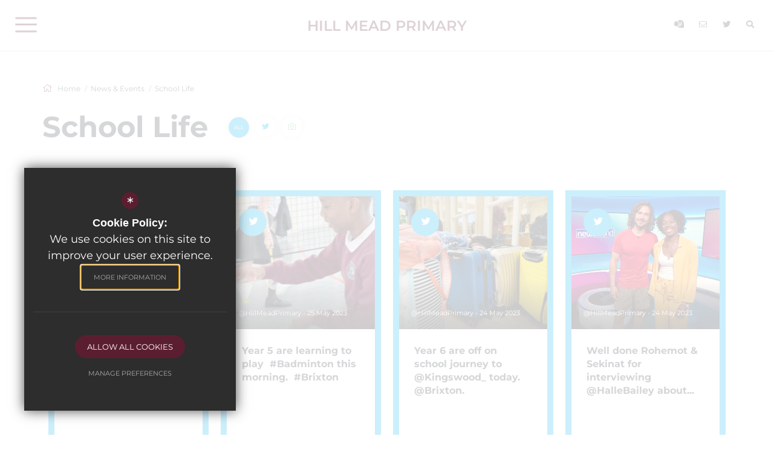

--- FILE ---
content_type: text/html; charset=UTF-8
request_url: https://www.hillmead.org/626/school-life
body_size: 6277
content:

<!DOCTYPE html>
<html lang="en">
    <head>
        <meta http-equiv="Content-Type" content="text/html; charset=UTF-8" />
        <title>School Life - Hill Mead Primary School</title>
        <meta name="description" content="See what's been happening in our school" />
        <meta name="keywords" content="" />
        <meta name="robots" content="index,follow" />
        <meta http-equiv="X-UA-Compatible" content="IE=edge" />
	<meta name="twitter:card" content="summary_large_image" />
    <meta name="twitter:title" content="School Life - Hill Mead Primary School" />
    <meta name="twitter:domain" content="https://www.hillmead.org/626/school-life" />
    <meta name="twitter:description" content="See what's been happening in our school" />
    <meta property="og:type" content="article" />
    <meta property="og:title" content="School Life - Hill Mead Primary School" />
    <meta property="og:url" content="https://www.hillmead.org/626/school-life" />
    <meta property="og:description" content="See what's been happening in our school" />
            		<meta name="google-site-verification" content="-CzBWm_su3ul4c1hVBMveq67chO5WLD6-GqfQcXHQeA" />
		<meta name="viewport" content="width=device-width, initial-scale=1.0" /><link rel="shortcut icon" type="image/x-icon" href="/favicon.ico" /><meta name="fid" content="0"/>

<link href="https://assets.reactcdn.co.uk/fontawesome/5.11/css/all.min.css" rel="stylesheet" type="text/css">
<link href="https://fonts.cleverbox.co.uk/css2?family=Montserrat:400,600,700&display=swap" rel="stylesheet"> 
<link media="screen" href="/css/site_styles_v3.css" rel="stylesheet" type="text/css"/>
<link media="print" href="/css/print.css" rel="stylesheet"><script src="https://ajax.googleapis.com/ajax/libs/jquery/2.1.3/jquery.min.js"></script>
</head>
<body class="no_header_image not_home page">

<div id="opennav_overlay" class="nav_open_close"></div>
<div id="slideout_nav">
    <a href="#" id="slideout_close" class="nav_open_close"></a>
    <div class="pad">
        <div class="scroll mCustomScrollbar">
            <ul id="slideout_nav_list" class="clfx" >
                
	<li><a title="Home" href="/" class="nav_home" data-pid="1"><span>Home</span></a></li>
	<li class="sub"><a title="About Us" href="/657/headteachers-welcome" data-pid="186"><span>About Us</span></a>
	<ul>

		<li><a title="Headteacher's Welcome" href="/657/headteachers-welcome"><span>Headteacher's Welcome</span></a></li>
		<li><a title="Vision and Values" href="/593/vision-and-values"><span>Vision and Values</span></a></li>
		<li><a title="Pupil Premium" href="/595/pupil-premium"><span>Pupil Premium</span></a></li>
		<li><a title="School Performance" href="/848/school-performance-1"><span>School Performance</span></a></li>
		<li><a title="School Development Plan" href="/1115/school-development-plan"><span>School Development Plan</span></a></li>
	</ul>
	</li>
	<li class="sub"><a title="Key Information" href="/709/admissions" data-pid="599"><span>Key Information</span></a>
	<ul>

		<li><a title="Admissions" href="/709/admissions"><span>Admissions</span></a></li>
		<li><a title="Staff List&nbsp;" href="/855/staff-list -1"><span>Staff List&nbsp;</span></a></li>
		<li><a title="Term Dates" href="/607/term-dates"><span>Term Dates</span></a></li>
		<li><a title="School Hours" href="/967/school-hours"><span>School Hours</span></a></li>
		<li><a title="Governors" href="/903/governors"><span>Governors</span></a></li>
		<li><a title="Complaints" href="/971/complaints"><span>Complaints</span></a></li>
		<li><a title="School policies" href="/1056/school-policies"><span>School policies</span></a></li>
		<li><a title="Financial Information" href="/959/financial-information"><span>Financial Information</span></a></li>
		<li><a title="Key Dates" href="/1174/key-dates"><span>Key Dates</span></a></li>
	</ul>
	</li>
	<li class="sub"><a title="Learning" href="/1007/early-years-at-hill-mead" data-pid="601"><span>Learning</span></a>
	<ul>

		<li><a title="Early Years at Hill Mead" href="/1007/early-years-at-hill-mead"><span>Early Years at Hill Mead</span></a></li>
		<li><a title="Curriculum Overview" href="/618/curriculum-overview"><span>Curriculum Overview</span></a></li>
		<li><a title="Assessing Learning at Hill Mead" href="/1038/assessing-learning-at-hill-mead"><span>Assessing Learning at Hill Mead</span></a></li>
		<li><a title="Phonics and Early Reading" href="/1088/phonics-and-early-reading"><span>Phonics and Early Reading</span></a></li>
		<li><a title="English" href="/996/english"><span>English</span></a></li>
		<li><a title="Maths" href="/998/maths"><span>Maths</span></a></li>
		<li><a title="PE and Sports" href="/620/pe-and-sports"><span>PE and Sports</span></a></li>
		<li><a title="Homework" href="/619/homework"><span>Homework</span></a></li>
		<li><a title="Subject Curriculum Maps" href="/1090/subject-curriculum-maps"><span>Subject Curriculum Maps</span></a></li>
	</ul>
	</li>
	<li class="sub"><a title="Pupils &amp; Parents" href="/609/behaviour-attitudes-at-hill-mead" data-pid="600"><span>Pupils &amp; Parents</span></a>
	<ul>

		<li><a title="Behaviour &amp; Attitudes at Hill Mead" href="/609/behaviour-attitudes-at-hill-mead"><span>Behaviour &amp; Attitudes at Hill Mead</span></a></li>
		<li><a title="Personal Development at Hill Mead" href="/1030/personal-development-at-hill-mead"><span>Personal Development at Hill Mead</span></a></li>
		<li><a title="SEND at Hill Mead" href="/613/send-at-hill-mead"><span>SEND at Hill Mead</span></a></li>
		<li><a title="Safeguarding at Hill Mead" href="/1033/safeguarding-at-hill-mead"><span>Safeguarding at Hill Mead</span></a></li>
		<li><a title="School Lunches" href="/612/school-lunches"><span>School Lunches</span></a></li>
		<li><a title="Extended Day Provision" href="/976/extended-day-provision"><span>Extended Day Provision</span></a></li>
		<li><a title="Uniform" href="/614/uniform"><span>Uniform</span></a></li>
		<li><a title="Letter Requests" href="/1142/letter-requests"><span>Letter Requests</span></a></li>
	</ul>
	</li>
	<li class="sel sub"><a title="News &amp; Events" href="/623/calendar" data-pid="602"><span>News &amp; Events</span></a>
	<ul>

		<li><a title="Calendar" href="/623/calendar"><span>Calendar</span></a></li>
		<li><a title="Letters Home" href="/625/letters-home"><span>Letters Home</span></a></li>
		<li><a title="Newsletters" href="/627/newsletters"><span>Newsletters</span></a></li>
		<li><a title="Year Groups Newsletters" href="/944/year-group-newsletters"><span>Year Groups Newsletters</span></a></li>
	</ul>
	</li>
	<li><a title="Contact Us" href="/6/contact-us" data-pid="6"><span>Contact Us</span></a></li>            </ul>
        </div>
    </div>
</div><div id="search" class="clfx inner">
    <div class="container clfx">
        <form action="/search" id="search_form" method="post" class="search">
            <a href="#" id="search_go" class="search_go"><i class="fas fa-search fa-lg"></i></a>
            <input type="text" name="kw" id="kw" class="kw" placeholder="Search site" value="" />
            <a href="#" id="search_close"><i class="fas fa-times"></i></a>
        </form>
    </div>
</div><div id="header_wrap" class="header_layout_1">
    <header>
        <div id="header_nav">
        <div class="show_hide_mobile">
    <a class="nav_open_close" href="#"><span><span></span></span></a>
</div>        
<div id="header_links_wrapper">
            <a href="https://app.parentpay.com/public/client/security/#/login" class="header_top_link parentpay" title="Parent Pay" rel="external"><span><span>Parent Pay</span></span><img src="/images/icons/parent-pay.png"></a>
        <div id="google_translate" class="header_top_link"><span><span>Google Translate</span></span><i class="far fa-globe-americas"></i><i class="fal fa-angle-down"></i></div>
    <a href="/6/contact" id="contact_link" class="header_top_link" title="Contact Us"><span><span>Contact Us</span></span><i class="fal fa-envelope"></i></a>
            <a href="http://www.twitter.com/HillMeadPrimary" class="header_top_link" title="Twitter" rel="external"><span><span>Twitter</span></span><i class="fab fa-twitter"></i></a>
                <a href="#" id="search_open" class="header_top_link">
        <span><span>Search</span></span><i class="fas fa-search"></i>
    </a>
</div>        </div>
        <a id="header_logo" href="/" title="Hill Mead Primary School">
            <h1>Hill Mead Primary</h1>
            <img src="/images/site_logo.png" alt="Hill Mead Primary School" />
        </a>

    </header>
</div>

<main >

    
    
    
        
        
            



        


        <div id="content" class="clfx inner" data-aos="fade-up">
            <div class="container">

                                <div id="middlecol" class="hascol_mid">
                    <section>
                        <div id="bread_wrap">
    <div class="container">
        <ul id="bread" class="clfx" itemscope itemtype="http://schema.org/BreadcrumbList">
<li id="bread_home" itemprop="itemListElement" itemscope itemtype="http://schema.org/ListItem"><a href="/" itemprop="item"><span itemprop="name"><i class="fal fa-home"></i> Home</span></a><meta itemprop="position" content="1" /></li>
<li><span>News &amp; Events</span></li>
<li id="this" itemprop="itemListElement" itemscope itemtype="http://schema.org/ListItem"><a href="/626/school-life" itemprop="item"><span itemprop="name">School Life</span></a><meta itemprop="position" content="3" /></li>
</ul>

            </div>
</div>                                                <div class="social_news_pagi news_pagi pagi clfx">
<h3>17 News Articles found - Showing 1&amp;8</h3>
<ol>
<li class="prev"><span><i class="fa fal fa-long-arrow-left fa-fw"></i> Previous</span></li>
<li><a href="/626/school-life/page1" rel="1" class="sel">1</a></li>
<li><a href="/626/school-life/page2" rel="2">2</a></li>
<li><a href="/626/school-life/page3" rel="3">3</a></li>
<li class="next"><a href="/626/school-life/page2" rel="2">Next <i class="fa fal fa-long-arrow-right fa-fw"></i></a></li>
</ol>

</div>
<div id="main_heading_wrap" class="school_life_heading"><h1 id="main_heading">School Life</h1>

        <div id="school_life_social_filter_by"><a href="?filter=all" data-filter="all" class="all sel" rel="nofollow">All</a><a href="?filter=twitter" data-filter="twitter" class="twitter" rel="nofollow"><i class="fab fa-twitter"></i><span>Twitter</span></a><a href="?filter=gal_cat" data-filter="gal_cat" class="gal_cat" rel="nofollow"><i class="fal fa-camera"></i><span>Albums</span></a></div></div> <div id="school_life_main_list_wrapper" class="container">
<div id="school_life_main_list">
<div class="twitter item item_1 col-lg-3 col-md-6 col-sm-6 col-xs-12">
<div class="has_overlay_link item_inner has_image">
   <a class="overlay_link" rel="external" href="https://x.com/HillMeadPrimary/status/1661683003863584773" title="We had class photos with&nbsp; @KittlePhoto this week.&nbsp; #Bri..."></a>
            <div class="type_icon twitter"><i class="fab fa-fw fa-twitter"></i></div>
        <div class="image_wrapper">
            <div class="image" style="background-image: url(/images/preloader_409x292.svg)" data-onscreenimage="https://pbs.twimg.com/media/Fw973WEWAAkpoxH.jpg">
                <img class="img-responsive" src="/images/preloader_409x292.svg" data-onscreenimage="https://pbs.twimg.com/media/Fw973WEWAAkpoxH.jpg" alt="">
            </div>
            <div class="twitter_title_wrap">
                <span class="twitter_title">
                                            @HillMeadPrimary                                    </span>
                 - 25 May 2023            </div>
        </div>
        <div class="text_wrapper">
        <div class="text_inner">
            <div class="text ellipsis">We had class photos with&nbsp; <a href="http://twitter.com/KittlePhoto" class="twitter_tag" rel="external">@KittlePhoto</a> this week.&nbsp; <a href="https://twitter.com/search?q=%23Brixton&amp;src=hash" class="twitter_tag" rel="external">#Brixton</a></div>
            <div class="item_info">
                <div class="hover_text">View tweet</div>
            </div>
        </div>
    </div>
</div>
</div><div class="twitter item item_2 col-lg-3 col-md-6 col-sm-6 col-xs-12">
<div class="has_overlay_link item_inner has_image">
   <a class="overlay_link" rel="external" href="https://x.com/HillMeadPrimary/status/1661682551818424321" title="Year 5 are learning to play&nbsp; #Badminton this morning.&nbsp;..."></a>
            <div class="type_icon twitter"><i class="fab fa-fw fa-twitter"></i></div>
        <div class="image_wrapper">
            <div class="image" style="background-image: url(/images/preloader_409x292.svg)" data-onscreenimage="https://pbs.twimg.com/media/Fw97dvsWwAAie7Z.jpg">
                <img class="img-responsive" src="/images/preloader_409x292.svg" data-onscreenimage="https://pbs.twimg.com/media/Fw97dvsWwAAie7Z.jpg" alt="">
            </div>
            <div class="twitter_title_wrap">
                <span class="twitter_title">
                                            @HillMeadPrimary                                    </span>
                 - 25 May 2023            </div>
        </div>
        <div class="text_wrapper">
        <div class="text_inner">
            <div class="text ellipsis">Year 5 are learning to play&nbsp; <a href="https://twitter.com/search?q=%23Badminton&amp;src=hash" class="twitter_tag" rel="external">#Badminton</a> this morning.&nbsp; <a href="https://twitter.com/search?q=%23Brixton&amp;src=hash" class="twitter_tag" rel="external">#Brixton</a></div>
            <div class="item_info">
                <div class="hover_text">View tweet</div>
            </div>
        </div>
    </div>
</div>
</div><div class="twitter item item_3 col-lg-3 col-md-6 col-sm-6 col-xs-12">
<div class="has_overlay_link item_inner has_image">
   <a class="overlay_link" rel="external" href="https://x.com/HillMeadPrimary/status/1661352434185252866" title="Year 6 are off on school journey to @Kingswood_ today.&nbsp; @Bri..."></a>
            <div class="type_icon twitter"><i class="fab fa-fw fa-twitter"></i></div>
        <div class="image_wrapper">
            <div class="image" style="background-image: url(/images/preloader_409x292.svg)" data-onscreenimage="https://pbs.twimg.com/media/Fw5PNktWYAEm0H3.jpg">
                <img class="img-responsive" src="/images/preloader_409x292.svg" data-onscreenimage="https://pbs.twimg.com/media/Fw5PNktWYAEm0H3.jpg" alt="">
            </div>
            <div class="twitter_title_wrap">
                <span class="twitter_title">
                                            @HillMeadPrimary                                    </span>
                 - 24 May 2023            </div>
        </div>
        <div class="text_wrapper">
        <div class="text_inner">
            <div class="text ellipsis">Year 6 are off on school journey to <a href="http://twitter.com/Kingswood_" class="twitter_tag" rel="external">@Kingswood_</a> today.&nbsp; <a href="http://twitter.com/Brixton" class="twitter_tag" rel="external">@Brixton</a>.</div>
            <div class="item_info">
                <div class="hover_text">View tweet</div>
            </div>
        </div>
    </div>
</div>
</div><div class="twitter item item_4 col-lg-3 col-md-6 col-sm-6 col-xs-12">
<div class="has_overlay_link item_inner has_image">
   <a class="overlay_link" rel="external" href="https://x.com/HillMeadPrimary/status/1661351844520550400" title="Well done Rohemot &amp; Sekinat for interviewing&nbsp; @HalleBailey a..."></a>
            <div class="type_icon twitter"><i class="fab fa-fw fa-twitter"></i></div>
        <div class="image_wrapper">
            <div class="image" style="background-image: url(/images/preloader_409x292.svg)" data-onscreenimage="https://pbs.twimg.com/media/Fw5OqryWAAMYQ8x.jpg">
                <img class="img-responsive" src="/images/preloader_409x292.svg" data-onscreenimage="https://pbs.twimg.com/media/Fw5OqryWAAMYQ8x.jpg" alt="">
            </div>
            <div class="twitter_title_wrap">
                <span class="twitter_title">
                                            @HillMeadPrimary                                    </span>
                 - 24 May 2023            </div>
        </div>
        <div class="text_wrapper">
        <div class="text_inner">
            <div class="text ellipsis">Well done Rohemot &amp; Sekinat for interviewing&nbsp; <a href="http://twitter.com/HalleBailey" class="twitter_tag" rel="external">@HalleBailey</a> about&nbsp; <a href="https://twitter.com/search?q=%23TheLittleMermaid&amp;src=hash" class="twitter_tag" rel="external">#TheLittleMermaid</a> on&nbsp; <a href="http://twitter.com/BBCNewsround" class="twitter_tag" rel="external">@BBCNewsround</a> yesterday.</div>
            <div class="item_info">
                <div class="hover_text">View tweet</div>
            </div>
        </div>
    </div>
</div>
</div><div class="twitter item item_5 col-lg-3 col-md-6 col-sm-6 col-xs-12">
<div class="has_overlay_link item_inner has_image">
   <a class="overlay_link" rel="external" href="https://x.com/HillMeadPrimary/status/1636692193237762050" title="Year 4 are modelling the&nbsp; #DigestiveSystem&nbsp; #Science&amp;nb..."></a>
            <div class="type_icon twitter"><i class="fab fa-fw fa-twitter"></i></div>
        <div class="image_wrapper">
            <div class="image" style="background-image: url(/images/preloader_409x292.svg)" data-onscreenimage="https://pbs.twimg.com/media/Fray3ESXoAIXyeb.jpg">
                <img class="img-responsive" src="/images/preloader_409x292.svg" data-onscreenimage="https://pbs.twimg.com/media/Fray3ESXoAIXyeb.jpg" alt="">
            </div>
            <div class="twitter_title_wrap">
                <span class="twitter_title">
                                            @HillMeadPrimary                                    </span>
                 - 17 Mar 2023            </div>
        </div>
        <div class="text_wrapper">
        <div class="text_inner">
            <div class="text ellipsis">Year 4 are modelling the&nbsp; <a href="https://twitter.com/search?q=%23DigestiveSystem&amp;src=hash" class="twitter_tag" rel="external">#DigestiveSystem</a>&nbsp; <a href="https://twitter.com/search?q=%23Science&amp;src=hash" class="twitter_tag" rel="external">#Science</a>&nbsp; <a href="https://twitter.com/search?q=%23Brixton&amp;src=hash" class="twitter_tag" rel="external">#Brixton</a></div>
            <div class="item_info">
                <div class="hover_text">View tweet</div>
            </div>
        </div>
    </div>
</div>
</div><div class="twitter item item_6 col-lg-3 col-md-6 col-sm-6 col-xs-12">
<div class="has_overlay_link item_inner has_image">
   <a class="overlay_link" rel="external" href="https://x.com/HillMeadPrimary/status/1636691895194730496" title="Year 3 are learning about the&nbsp; #GreatFireofLondon&nbsp; #Bri..."></a>
            <div class="type_icon twitter"><i class="fab fa-fw fa-twitter"></i></div>
        <div class="image_wrapper">
            <div class="image" style="background-image: url(/images/preloader_409x292.svg)" data-onscreenimage="https://pbs.twimg.com/media/FraykIuWYAASPib.jpg">
                <img class="img-responsive" src="/images/preloader_409x292.svg" data-onscreenimage="https://pbs.twimg.com/media/FraykIuWYAASPib.jpg" alt="">
            </div>
            <div class="twitter_title_wrap">
                <span class="twitter_title">
                                            @HillMeadPrimary                                    </span>
                 - 17 Mar 2023            </div>
        </div>
        <div class="text_wrapper">
        <div class="text_inner">
            <div class="text ellipsis">Year 3 are learning about the&nbsp; <a href="https://twitter.com/search?q=%23GreatFireofLondon&amp;src=hash" class="twitter_tag" rel="external">#GreatFireofLondon</a>&nbsp; <a href="https://twitter.com/search?q=%23Brixton&amp;src=hash" class="twitter_tag" rel="external">#Brixton</a></div>
            <div class="item_info">
                <div class="hover_text">View tweet</div>
            </div>
        </div>
    </div>
</div>
</div><div class="twitter item item_7 col-lg-3 col-md-6 col-sm-6 col-xs-12">
<div class="has_overlay_link item_inner has_image">
   <a class="overlay_link" rel="external" href="https://x.com/HillMeadPrimary/status/1632718244392960002" title="A very successful&nbsp; @WorldBookDayUK celebration! We spotted&amp;n..."></a>
            <div class="type_icon twitter"><i class="fab fa-fw fa-twitter"></i></div>
        <div class="image_wrapper">
            <div class="image" style="background-image: url(/images/preloader_409x292.svg)" data-onscreenimage="https://pbs.twimg.com/media/FqiT5dAWAAMi_XQ.jpg">
                <img class="img-responsive" src="/images/preloader_409x292.svg" data-onscreenimage="https://pbs.twimg.com/media/FqiT5dAWAAMi_XQ.jpg" alt="">
            </div>
            <div class="twitter_title_wrap">
                <span class="twitter_title">
                                            @HillMeadPrimary                                    </span>
                 - 6 Mar 2023            </div>
        </div>
        <div class="text_wrapper">
        <div class="text_inner">
            <div class="text ellipsis">A very successful&nbsp; <a href="http://twitter.com/WorldBookDayUK" class="twitter_tag" rel="external">@WorldBookDayUK</a> celebration! We spotted&nbsp; <a href="https://twitter.com/search?q=%23HarryPotter&amp;src=hash" class="twitter_tag" rel="external">#HarryPotter</a> in the lunch hall on Friday.&nbsp; <a href="https://twitter.com/search?q=%23Brixton&amp;src=hash" class="twitter_tag" rel="external">#Brixton</a></div>
            <div class="item_info">
                <div class="hover_text">View tweet</div>
            </div>
        </div>
    </div>
</div>
</div><div class="twitter item item_8 col-lg-3 col-md-6 col-sm-6 col-xs-12">
<div class="has_overlay_link item_inner has_image">
   <a class="overlay_link" rel="external" href="https://x.com/HillMeadPrimary/status/1616054587189874689" title="Off to @WrightsAcademy Lambeth football league match. Working har..."></a>
            <div class="type_icon twitter"><i class="fab fa-fw fa-twitter"></i></div>
        <div class="image_wrapper">
            <div class="image" style="background-image: url(/images/preloader_409x292.svg)" data-onscreenimage="https://pbs.twimg.com/media/Fm1hCopX0AAzJO2.jpg">
                <img class="img-responsive" src="/images/preloader_409x292.svg" data-onscreenimage="https://pbs.twimg.com/media/Fm1hCopX0AAzJO2.jpg" alt="">
            </div>
            <div class="twitter_title_wrap">
                <span class="twitter_title">
                                            @HillMeadPrimary                                    </span>
                 - 19 Jan 2023            </div>
        </div>
        <div class="text_wrapper">
        <div class="text_inner">
            <div class="text ellipsis">Off to <a href="http://twitter.com/WrightsAcademy" class="twitter_tag" rel="external">@WrightsAcademy</a> Lambeth football league match. Working hard to stay in the top half of the table <a href="https://t.co/RpXSpT1rgY" rel="nofollow external">https://t.co/RpXSpT1rgY</a> pic.twitter.com/AlICBBkqKI</div>
            <div class="item_info">
                <div class="hover_text">View tweet</div>
            </div>
        </div>
    </div>
</div>
</div></div></div>
                    <script>
                    $(function(){
                        imagesLoaded( document.querySelector("#school_life_main_list"), function( instance ) {
                            LazyIsotope("school_life_main_list", "div", "/626/school-life/page", "17", true);
                        });
                    });
                    </script>
                

                    </section>
                </div>

                                                
            </div>
        </div>
    </main>

<div id="page_widgets"></div>
<section id="pre_footer" class="pre_footer_layout_2">
    <div class="container clfx">
        <div class="row">
                            <a data-fancybox href="https://www.google.com/maps/search/?api=1&query=51.461784,-0.105913" data-onscreenimage="/images/footer_map.jpg"  id="footer_map" >
                    <i class="fas fa-expand-arrows-alt"></i>
                </a>
                        <div id="footer-contact-details" class="col-md-6">
                <div id="footer-contact-title">
                    <h3>Contact Us</h3>
                </div>
                <div class="row">
                    <div class="col-sm-12">
                        
			<div  id="footer_contacts_wrap" class="clfx">

                    
                    
                    <address><span>Hill Mead Primary School</span>Moorland Road, Brixton, London, SW9 8UE</address>
                    <ul id="footer_contacts" class="clfx">
                    <li class="phone"><a href="tel:02039895650" title="Call us on 020 3989 5650"><i class="fal fa-fw fa-phone footer-contact-icon" data-fa-transform="shrink-9" data-fa-mask="fas fa-circle"></i>020 3989 5650</a></li>
                    
                    <li class="email"><a href="mailto:admin@hillmead.org" title="Contact admin@hillmead.org"><i class="fal fa-fw fa-envelope footer-contact-icon" data-fa-transform="shrink-9" data-fa-mask="fas fa-circle"></i>Email Us</a></li>
                    <li class="email"><a href="https://www.google.co.uk/maps/dir//Hill+Mead+Primary+School%2CSW9+8UE"  rel="external" title="https://www.google.co.uk/maps/dir//Hill+Mead+Primary+School%2CSW9+8UE"><i class="fal fa-fw fa-map-marker footer-contact-icon" data-fa-transform="shrink-9" data-fa-mask="fas fa-circle"></i>Get Directions</a></li>
                    </ul></div>
                                                                            <div class="registerd_footer"><p>&copy;2020 Hill Mead Primary School</p></div>
                                            </div>
                </div>
                <div class="row footer">
                    <div class="col-sm-8">
                        <nav id="footer_nav">
<ul>
	<li class="first"><a href="/9/sitemap">Sitemap</a>
	<li><a href="/10/terms-of-use">Terms of Use</a>
	<li><a href="/11/privacy-policy">Privacy Policy</a>
	<li class="last"><a href="/17/cookie-usage">Cookie Usage</a><li id="highvis"><a href="https://www.hillmead.org/626/school-life?highvis" rel="nofollow">High Visibility Version</a></li>
</ul></nav>
                    </div>
                    <div class="col-sm-3">
                        <a href="http://www.cleverbox.co.uk/18/school-website-design" id="cleverbox_link" rel="external">School website by <span>Cleverbox</span></a>
                    </div>
                </div>
            </div>

        </div>
	</div>
</section>

<script src="/js/site_plugins.js"></script>
<script src="/js/site_script_v3.js"></script>
<script src='//translate.google.com/translate_a/element.js?cb=googleTranslateElementInit' async></script>
<script> $(window).load(function() { try { new google.translate.TranslateElement({pageLanguage: 'en', layout: google.translate.TranslateElement.InlineLayout.Horizontal}, 'google_translate'); $('#google_translate').css('display', 'inline-block'); } catch (err) { $('#google_translate').css('display', 'none'); }})</script>
<script>
                (function() {
                    var ga4_global = document.createElement('script'); ga4_global.type = 'text/javascript'; ga4_global.async = true;
                    ga4_global.src = 'https://www.googletagmanager.com/gtag/js?id=G-9SB6HS2QE0';
                    var s4_global = document.getElementsByTagName('script')[0]; s4_global.parentNode.insertBefore(ga4_global, s4_global);
                })();
                window.dataLayer = window.dataLayer || [];
                function gtag(){dataLayer.push(arguments);}
                gtag('consent', 'default', {
                    'ad_storage': 'denied',
                    'analytics_storage': 'denied',
                    'ad_user_data': 'denied',
                    'ad_personalization': 'denied'
                  });
                gtag('js', new Date());
                gtag('config', 'G-9SB6HS2QE0');
            </script>
<script>
                (function() {
                    var ga4 = document.createElement('script'); ga4.type = 'text/javascript'; ga4.async = true;
                    ga4.src = 'https://www.googletagmanager.com/gtag/js?id=G-G4NXP0BR6E';
                    var s4 = document.getElementsByTagName('script')[0]; s4.parentNode.insertBefore(ga4, s4);
                })();
                window.dataLayer = window.dataLayer || [];
                function gtag(){dataLayer.push(arguments);}
                gtag('consent', 'default', {
                    'ad_storage': 'denied',
                    'analytics_storage': 'denied',
                    'ad_user_data': 'denied',
                    'ad_personalization': 'denied'
                  });
                gtag('js', new Date());
                gtag('config', 'G-G4NXP0BR6E');
            </script>
<div id="cb_cookie_policy_popup_shroud" class="seen"></div><div id="cb_cookie_policy_default">
    <div id="cb_cookie_policy_popup" class="seen">
        <div class="cb_cookie_policy_popup clfx">
            <div class="cb_cookie_policy_popup_text">
                <div class="cb_cookie_policy_popup_icon" title="Cookie Settings"><span style="">*</span></div>
                <strong>Cookie Policy:</strong> We use cookies on this site to improve your user experience. <br/><a href="/17/cookie-usage" class="cb_cookie_button" title="Read more about our cookie policy">More Information</a>
            </div>

            <div class="cb_cookie_policy_popup_options" id="cb_cookie_landing">
                <a class="cb_cookie_button" id="_cb_accept" href="#">Allow All Cookies</a><br/>                <a class="cb_cookie_button" id="_cb_preferences" href="#">Manage Preferences</a>
            </div>
            <div class="cb_cookie_policy_popup_options" id="cb_cookie_preferences">
                <span>
                    <input id="_cb_accept_thirdparty" type="radio" name="thirdparty" value="denied">
                    <label for="_cb_accept_thirdparty">Deny Cookies</label>
                </span>
                <span>
                    <input id="_cb_accept_all" type="radio" name="thirdparty" value="accepted">
                    <label for="_cb_accept_all">Allow All Cookies</label>
                </span>
                <br/>                <a class="cb_cookie_button" id="_cb_accept_pref" href="#">Submit & Close</a>
            </div>

        </div>
    </div>
</div>

<link href="/include_v3/cookie_popup/cookie_popup_v6.css" rel="stylesheet" type="text/css">
<script src="/include_v3/cookie_popup/cookie_popup_v6.js"></script><link href="/include_v3/css_cb_logo/cb_logo.css" rel="stylesheet" type="text/css">
<script type="application/ld+json">{"@context":"https:\/\/schema.org","@type":"Organization","url":"https:\/\/www.hillmead.org","name":"Hill Mead Primary School","telephone":"020 3989 5650","address":{"@type":"PostalAddress","streetAddress":"Moorland Road","addressLocality":"Brixton","addressRegion":"London","postalCode":"SW9 8UE","addressCountry":"GB"},"sameAs":["https:\/\/www.x.com\/HillMeadPrimary"]}</script>
<script type="application/ld+json">{"@context":"https:\/\/schema.org","@type":"WebPage","sameAs":["https:\/\/www.x.com\/HillMeadPrimary"]}</script>

</body>
</html>

--- FILE ---
content_type: text/css
request_url: https://www.hillmead.org/css/site_styles_v3.css
body_size: 65125
content:
@charset "UTF-8";/*! normalize.css v3.0.1 | MIT License | git.io/normalize */legend,td,th{padding:0}.fancybox-container,.fancybox-thumbs,.fancybox-thumbs__list a,.nice-select,.slick-slider,html{-webkit-tap-highlight-color:transparent}*,.fancybox-button:focus,.fancybox-slide,a.nice-select.open,a:active,a:hover{outline:0}.cf,.clfx{zoom:1}#announcement_layout_1 .item,#image_gall_cat .item,#module_news #news_main_list .item,#news_main_list .item,#teammember_grid .item,#teammember_grid_grouped .item,div#debug ul li,form ul li,section.news_layout_1 .item,section.news_layout_2 .item,section.twitter_layout_2 #home_twitter_wrapper #home_twitter .item,ul li{list-style:none}#contact_map_wrapper,#search_hint_wrapper #search_hint ul li,.cf:after,.clfx1,.clfx10,.clfx20,.clfx30,.clfx40,.clfx:after,.container-fluid:after,.container:after,.row:after,div.content_footer,div.pagi,div.video_wrapper{clear:both}#bread_wrap ul#bread,#tooltip,.ellip-line,.header_top_link>span>span,.table-responsive.scroll_table td,.table-responsive.scroll_table th,ul.ui-autocomplete li a{white-space:nowrap}html{font-family:sans-serif;-ms-text-size-adjust:100%;-webkit-text-size-adjust:100%}article,aside,details,figcaption,figure,footer,header,hgroup,main,nav,section,summary{display:block}audio,canvas,progress,video{display:inline-block;vertical-align:baseline}audio:not([controls]){display:none;height:0}.img-responsive,.img-thumbnail{width:100%\9;height:auto;max-width:100%}[hidden],template{display:none}a{background:0 0}abbr[title]{border-bottom:1px dotted}b,optgroup,strong{font-weight:700}dfn{font-style:italic}mark{background:#ff0;color:#000}small{font-size:80%}sub,sup{font-size:75%;line-height:0;position:relative;vertical-align:baseline}sup{top:-.5em}sub{bottom:-.25em}svg:not(:root){overflow:hidden}hr{-moz-box-sizing:content-box;box-sizing:content-box;margin-top:20px;margin-bottom:20px}.btn:after,.btn:before,.fancybox-container *,.mCSB_container_wrapper>.mCSB_container,.nice-select,.nice-select .list,.slick-slider{box-sizing:border-box}pre,textarea{overflow:auto}code,kbd,pre,samp{font-family:monospace,monospace;font-size:1em}button,input,optgroup,select,textarea{color:inherit;font:inherit;margin:0}button{overflow:visible}button,select{text-transform:none}button,html input[type=button],input[type=reset],input[type=submit]{-webkit-appearance:button;cursor:pointer}button[disabled],html input[disabled]{cursor:default}button::-moz-focus-inner,input::-moz-focus-inner{border:0;padding:0}input[type=checkbox],input[type=radio]{box-sizing:border-box;padding:0}input[type=number]::-webkit-inner-spin-button,input[type=number]::-webkit-outer-spin-button{height:auto}input[type=search]{-webkit-appearance:textfield;box-sizing:content-box}input[type=search]::-webkit-search-cancel-button,input[type=search]::-webkit-search-decoration{-webkit-appearance:none}fieldset{border:1px solid silver;margin:0 2px;padding:.35em .625em .75em}legend{border:0}table{border-collapse:collapse;border-spacing:0}*,:after,:before{-webkit-box-sizing:border-box;-moz-box-sizing:border-box;box-sizing:border-box}html{font-size:10px}body{font-family:"Helvetica Neue",Helvetica,Arial,sans-serif;font-size:14px;line-height:1.428571429}button,input,select,textarea{font-family:inherit;font-size:inherit;line-height:inherit}figure{margin:0}.img-responsive{display:block}.img-rounded{border-radius:6px}.img-thumbnail{padding:4px;line-height:1.428571429;background-color:#fff;border:1px solid #ddd;border-radius:4px;display:inline-block}.container-fluid:after,.container-fluid:before,.container:after,.container:before,.row:after,.row:before{content:" ";display:table}.img-circle{border-radius:50%}.sr-only{position:absolute;width:1px;height:1px;margin:-1px;padding:0;overflow:hidden;clip:rect(0,0,0,0);border:0}.sr-only-focusable.nice-select.open,.sr-only-focusable:active,.sr-only-focusable:focus{position:static;width:auto;height:auto;margin:0;overflow:visible;clip:auto}.container,.container-fluid{margin-right:auto;margin-left:auto;padding-left:15px;padding-right:15px}.row{margin-left:-15px;margin-right:-15px}.col-lg-1,.col-lg-10,.col-lg-11,.col-lg-12,.col-lg-2,.col-lg-3,.col-lg-4,.col-lg-5,.col-lg-6,.col-lg-7,.col-lg-8,.col-lg-9,.col-md-1,.col-md-10,.col-md-11,.col-md-12,.col-md-2,.col-md-3,.col-md-4,.col-md-5,.col-md-6,.col-md-7,.col-md-8,.col-md-9,.col-sm-1,.col-sm-10,.col-sm-11,.col-sm-12,.col-sm-2,.col-sm-3,.col-sm-4,.col-sm-5,.col-sm-6,.col-sm-7,.col-sm-8,.col-sm-9,.col-xs-1,.col-xs-10,.col-xs-11,.col-xs-12,.col-xs-2,.col-xs-3,.col-xs-4,.col-xs-5,.col-xs-6,.col-xs-7,.col-xs-8,.col-xs-9{position:relative;min-height:1px;padding-left:15px;padding-right:15px}.col-xs-1,.col-xs-10,.col-xs-11,.col-xs-12,.col-xs-2,.col-xs-3,.col-xs-4,.col-xs-5,.col-xs-6,.col-xs-7,.col-xs-8,.col-xs-9{float:left}.col-xs-1{width:8.3333333333%}.col-xs-2{width:16.6666666667%}.col-xs-3{width:25%}.col-xs-4{width:33.3333333333%}.col-xs-5{width:41.6666666667%}.col-xs-6{width:50%}.col-xs-7{width:58.3333333333%}.col-xs-8{width:66.6666666667%}.col-xs-9{width:75%}.col-xs-10{width:83.3333333333%}.col-xs-11{width:91.6666666667%}.col-xs-12{width:100%}.col-xs-pull-0{right:auto}.col-xs-pull-1{right:8.3333333333%}.col-xs-pull-2{right:16.6666666667%}.col-xs-pull-3{right:25%}.col-xs-pull-4{right:33.3333333333%}.col-xs-pull-5{right:41.6666666667%}.col-xs-pull-6{right:50%}.col-xs-pull-7{right:58.3333333333%}.col-xs-pull-8{right:66.6666666667%}.col-xs-pull-9{right:75%}.col-xs-pull-10{right:83.3333333333%}.col-xs-pull-11{right:91.6666666667%}.col-xs-pull-12{right:100%}.col-xs-push-0{left:auto}.col-xs-push-1{left:8.3333333333%}.col-xs-push-2{left:16.6666666667%}.col-xs-push-3{left:25%}.col-xs-push-4{left:33.3333333333%}.col-xs-push-5{left:41.6666666667%}.col-xs-push-6{left:50%}.col-xs-push-7{left:58.3333333333%}.col-xs-push-8{left:66.6666666667%}.col-xs-push-9{left:75%}.col-xs-push-10{left:83.3333333333%}.col-xs-push-11{left:91.6666666667%}.col-xs-push-12{left:100%}.col-xs-offset-0{margin-left:0}.col-xs-offset-1{margin-left:8.3333333333%}.col-xs-offset-2{margin-left:16.6666666667%}.col-xs-offset-3{margin-left:25%}.col-xs-offset-4{margin-left:33.3333333333%}.col-xs-offset-5{margin-left:41.6666666667%}.col-xs-offset-6{margin-left:50%}.col-xs-offset-7{margin-left:58.3333333333%}.col-xs-offset-8{margin-left:66.6666666667%}.col-xs-offset-9{margin-left:75%}.col-xs-offset-10{margin-left:83.3333333333%}.col-xs-offset-11{margin-left:91.6666666667%}.col-xs-offset-12{margin-left:100%}.fade{opacity:0;transition:opacity .15s linear}.fade.in{opacity:1}.collapse{display:none}.collapse.in{display:block}tr.collapse.in{display:table-row}tbody.collapse.in{display:table-row-group}.collapsing{position:relative;height:0;overflow:hidden;transition:height .35s ease}@-ms-viewport{width:device-width}.visible-lg,.visible-lg-block,.visible-lg-inline,.visible-lg-inline-block,.visible-md,.visible-md-block,.visible-md-inline,.visible-md-inline-block,.visible-print,.visible-print-block,.visible-print-inline,.visible-print-inline-block,.visible-sm,.visible-sm-block,.visible-sm-inline,.visible-sm-inline-block,.visible-xs,.visible-xs-block,.visible-xs-inline,.visible-xs-inline-block{display:none!important}#announcement_layout_1 .item .item_inner,#image_gall_cat .item .item_inner,#module_news #news_main_list .item .item_inner,#news_main_list .item .item_inner,#teammember_grid .item .item_inner,#teammember_grid_grouped .item .item_inner,section.news_layout_1 .item .item_inner,section.news_layout_2 .item .item_inner,section.twitter_layout_2 #home_twitter_wrapper #home_twitter .item .item_inner{display:block;margin-bottom:30px;background:#fff;box-shadow:0 0 7px rgba(0,0,0,.1);transition:background .2s ease-in-out;position:relative;border:10px solid #5b1e30}#announcement_layout_1 .item .item_inner.has_overlay_link,#image_gall_cat .item .item_inner.has_overlay_link,#module_news #news_main_list .item .item_inner.has_overlay_link,#news_main_list .item .item_inner.has_overlay_link,#teammember_grid .item .item_inner.has_overlay_link,#teammember_grid_grouped .item .item_inner.has_overlay_link,section.news_layout_1 .item .item_inner.has_overlay_link,section.news_layout_2 .item .item_inner.has_overlay_link,section.twitter_layout_2 #home_twitter_wrapper #home_twitter .item .item_inner.has_overlay_link{overflow:hidden}#announcement_layout_1 .item .item_inner.has_overlay_link a.overlay_link,#image_gall_cat .item .item_inner.has_overlay_link a.overlay_link,#module_news #news_main_list .item .item_inner.has_overlay_link a.overlay_link,#news_main_list .item .item_inner.has_overlay_link a.overlay_link,#teammember_grid .item .item_inner.has_overlay_link a.overlay_link,#teammember_grid_grouped .item .item_inner.has_overlay_link a.overlay_link,section.news_layout_1 .item .item_inner.has_overlay_link a.overlay_link,section.news_layout_2 .item .item_inner.has_overlay_link a.overlay_link,section.twitter_layout_2 #home_twitter_wrapper #home_twitter .item .item_inner.has_overlay_link a.overlay_link{z-index:2;position:absolute;top:50%;left:50%;transform:translate(-50%,-50%);width:100%;height:100%}#announcement_layout_1 .item .item_inner .type_icon,#image_gall_cat .item .item_inner .type_icon,#module_news #news_main_list .item .item_inner .type_icon,#news_main_list .item .item_inner .type_icon,#teammember_grid .item .item_inner .type_icon,#teammember_grid_grouped .item .item_inner .type_icon,section.news_layout_1 .item .item_inner .type_icon,section.news_layout_2 .item .item_inner .type_icon,section.twitter_layout_2 #home_twitter_wrapper #home_twitter .item .item_inner .type_icon{transition:all ease-in-out .2s;position:absolute;top:20px;left:20px;width:50px;height:50px;line-height:48px;text-indent:1px;font-size:18px;background:#5b1e30;border-radius:50%;color:#fff;text-align:center;z-index:1}#announcement_layout_1 .item .item_inner .image_wrapper,#image_gall_cat .item .item_inner .image_wrapper,#module_news #news_main_list .item .item_inner .image_wrapper,#news_main_list .item .item_inner .image_wrapper,#teammember_grid .item .item_inner .image_wrapper,#teammember_grid_grouped .item .item_inner .image_wrapper,section.news_layout_1 .item .item_inner .image_wrapper,section.news_layout_2 .item .item_inner .image_wrapper,section.twitter_layout_2 #home_twitter_wrapper #home_twitter .item .item_inner .image_wrapper{position:relative}#announcement_layout_1 .item .item_inner .image_wrapper .date,#image_gall_cat .item .item_inner .image_wrapper .date,#module_news #news_main_list .item .item_inner .image_wrapper .date,#news_main_list .item .item_inner .image_wrapper .date,#teammember_grid .item .item_inner .image_wrapper .date,#teammember_grid_grouped .item .item_inner .image_wrapper .date,section.news_layout_1 .item .item_inner .image_wrapper .date,section.news_layout_2 .item .item_inner .image_wrapper .date,section.twitter_layout_2 #home_twitter_wrapper #home_twitter .item .item_inner .image_wrapper .date{position:absolute;padding:20px;color:#fff;bottom:0;z-index:2;font-size:13px;font-weight:400;line-height:13.81px;margin:0;width:100%;font-family:Montserrat,Geneva,sans-serif}#announcement_layout_1 .item .item_inner .image_wrapper .item_info,#image_gall_cat .item .item_inner .image_wrapper .item_info,#module_news #news_main_list .item .item_inner .image_wrapper .item_info,#news_main_list .item .item_inner .image_wrapper .item_info,#teammember_grid .item .item_inner .image_wrapper .item_info,#teammember_grid_grouped .item .item_inner .image_wrapper .item_info,section.news_layout_1 .item .item_inner .image_wrapper .item_info,section.news_layout_2 .item .item_inner .image_wrapper .item_info,section.twitter_layout_2 #home_twitter_wrapper #home_twitter .item .item_inner .image_wrapper .item_info{position:absolute;bottom:15px;left:25px;color:#fff;z-index:2;height:auto}#announcement_layout_1 .item .item_inner .image_wrapper .item_info p,#image_gall_cat .item .item_inner .image_wrapper .item_info p,#module_news #news_main_list .item .item_inner .image_wrapper .item_info p,#news_main_list .item .item_inner .image_wrapper .item_info p,#teammember_grid .item .item_inner .image_wrapper .item_info p,#teammember_grid_grouped .item .item_inner .image_wrapper .item_info p,section.news_layout_1 .item .item_inner .image_wrapper .item_info p,section.news_layout_2 .item .item_inner .image_wrapper .item_info p,section.twitter_layout_2 #home_twitter_wrapper #home_twitter .item .item_inner .image_wrapper .item_info p{margin:0}#announcement_layout_1 .item .item_inner .image_wrapper:before,#image_gall_cat .item .item_inner .image_wrapper:before,#module_news #news_main_list .item .item_inner .image_wrapper:before,#news_main_list .item .item_inner .image_wrapper:before,#teammember_grid .item .item_inner .image_wrapper:before,#teammember_grid_grouped .item .item_inner .image_wrapper:before,section.news_layout_1 .item .item_inner .image_wrapper:before,section.news_layout_2 .item .item_inner .image_wrapper:before,section.twitter_layout_2 #home_twitter_wrapper #home_twitter .item .item_inner .image_wrapper:before{content:'';position:absolute;width:100%;height:100%;left:0;bottom:0;transition:all ease-in-out .2s;background-image:linear-gradient(180deg,transparent 60%,#000 100%);opacity:.8;z-index:1}#announcement_layout_1 .item .item_inner .image,#image_gall_cat .item .item_inner .image,#module_news #news_main_list .item .item_inner .image,#news_main_list .item .item_inner .image,#teammember_grid .item .item_inner .image,#teammember_grid_grouped .item .item_inner .image,section.news_layout_1 .item .item_inner .image,section.news_layout_2 .item .item_inner .image,section.twitter_layout_2 #home_twitter_wrapper #home_twitter .item .item_inner .image{width:100%;background-color:#ccc;background-position:center;background-size:cover;height:220px;display:block;position:relative;overflow:hidden}#announcement_layout_1 .item .item_inner .image:after,#image_gall_cat .item .item_inner .image:after,#module_news #news_main_list .item .item_inner .image:after,#news_main_list .item .item_inner .image:after,#teammember_grid .item .item_inner .image:after,#teammember_grid_grouped .item .item_inner .image:after,section.news_layout_1 .item .item_inner .image:after,section.news_layout_2 .item .item_inner .image:after,section.twitter_layout_2 #home_twitter_wrapper #home_twitter .item .item_inner .image:after{content:"";font-family:"Font Awesome 5 Pro";font-weight:300;position:absolute;left:50%;top:50%;transform:translate(-50%,-50%);color:#fff;font-size:24px;opacity:0;transition:opacity .2s ease-in-out}#announcement_layout_1 .item .item_inner .image:before,#image_gall_cat .item .item_inner .image:before,#module_news #news_main_list .item .item_inner .image:before,#news_main_list .item .item_inner .image:before,#teammember_grid .item .item_inner .image:before,#teammember_grid_grouped .item .item_inner .image:before,section.news_layout_1 .item .item_inner .image:before,section.news_layout_2 .item .item_inner .image:before,section.twitter_layout_2 #home_twitter_wrapper #home_twitter .item .item_inner .image:before{content:'';top:0;left:0;width:100%;height:100%;position:absolute;background-color:rgba(91,30,48,.9);opacity:0;transition:opacity .2s ease-in-out}#announcement_layout_1 .item .item_inner .image:before i,#image_gall_cat .item .item_inner .image:before i,#module_news #news_main_list .item .item_inner .image:before i,#news_main_list .item .item_inner .image:before i,#teammember_grid .item .item_inner .image:before i,#teammember_grid_grouped .item .item_inner .image:before i,section.news_layout_1 .item .item_inner .image:before i,section.news_layout_2 .item .item_inner .image:before i,section.twitter_layout_2 #home_twitter_wrapper #home_twitter .item .item_inner .image:before i{color:#fff;position:absolute;top:50%;left:50%;transform:translate(-50%,-50%);text-align:center;font-size:27px}#announcement_layout_1 .item .item_inner .image img,#image_gall_cat .item .item_inner .image img,#module_news #news_main_list .item .item_inner .image img,#news_main_list .item .item_inner .image img,#teammember_grid .item .item_inner .image img,#teammember_grid_grouped .item .item_inner .image img,section.news_layout_1 .item .item_inner .image img,section.news_layout_2 .item .item_inner .image img,section.twitter_layout_2 #home_twitter_wrapper #home_twitter .item .item_inner .image img{display:block;width:100%;opacity:0}#announcement_layout_1 .item .item_inner .image:after,#image_gall_cat .item .item_inner .image:after,#module_news #news_main_list .item .item_inner .image:after,#news_main_list .item .item_inner .image:after,#teammember_grid .item .item_inner .image:after,#teammember_grid_grouped .item .item_inner .image:after,section.news_layout_1 .item .item_inner .image:after,section.news_layout_2 .item .item_inner .image:after,section.twitter_layout_2 #home_twitter_wrapper #home_twitter .item .item_inner .image:after{display:none}#announcement_layout_1 .item .item_inner .text_wrapper .text_inner,#image_gall_cat .item .item_inner .text_wrapper .text_inner,#module_news #news_main_list .item .item_inner .text_wrapper .text_inner,#news_main_list .item .item_inner .text_wrapper .text_inner,#teammember_grid .item .item_inner .text_wrapper .text_inner,#teammember_grid_grouped .item .item_inner .text_wrapper .text_inner,section.news_layout_1 .item .item_inner .text_wrapper .text_inner,section.news_layout_2 .item .item_inner .text_wrapper .text_inner,section.twitter_layout_2 #home_twitter_wrapper #home_twitter .item .item_inner .text_wrapper .text_inner{padding:25px}#announcement_layout_1 .item .item_inner .text_wrapper .text_inner .cats,#announcement_layout_1 .item .item_inner .text_wrapper .text_inner .cnt,#announcement_layout_1 .item .item_inner .text_wrapper .text_inner .date,#announcement_layout_1 .item .item_inner .text_wrapper .text_inner .job_title,#announcement_layout_1 .item .item_inner .text_wrapper .text_inner .read_more,#announcement_layout_1 .item .item_inner .text_wrapper .text_inner .text,#announcement_layout_1 .item .item_inner .text_wrapper .text_inner .time,#announcement_layout_1 .item .item_inner .text_wrapper .text_inner .title,#image_gall_cat .item .item_inner .text_wrapper .text_inner .cats,#image_gall_cat .item .item_inner .text_wrapper .text_inner .cnt,#image_gall_cat .item .item_inner .text_wrapper .text_inner .date,#image_gall_cat .item .item_inner .text_wrapper .text_inner .job_title,#image_gall_cat .item .item_inner .text_wrapper .text_inner .read_more,#image_gall_cat .item .item_inner .text_wrapper .text_inner .text,#image_gall_cat .item .item_inner .text_wrapper .text_inner .time,#image_gall_cat .item .item_inner .text_wrapper .text_inner .title,#module_news #news_main_list .item .item_inner .text_wrapper .text_inner .cats,#module_news #news_main_list .item .item_inner .text_wrapper .text_inner .cnt,#module_news #news_main_list .item .item_inner .text_wrapper .text_inner .date,#module_news #news_main_list .item .item_inner .text_wrapper .text_inner .job_title,#module_news #news_main_list .item .item_inner .text_wrapper .text_inner .read_more,#module_news #news_main_list .item .item_inner .text_wrapper .text_inner .text,#module_news #news_main_list .item .item_inner .text_wrapper .text_inner .time,#module_news #news_main_list .item .item_inner .text_wrapper .text_inner .title,#news_main_list .item .item_inner .text_wrapper .text_inner .cats,#news_main_list .item .item_inner .text_wrapper .text_inner .cnt,#news_main_list .item .item_inner .text_wrapper .text_inner .date,#news_main_list .item .item_inner .text_wrapper .text_inner .job_title,#news_main_list .item .item_inner .text_wrapper .text_inner .read_more,#news_main_list .item .item_inner .text_wrapper .text_inner .text,#news_main_list .item .item_inner .text_wrapper .text_inner .time,#news_main_list .item .item_inner .text_wrapper .text_inner .title,#teammember_grid .item .item_inner .text_wrapper .text_inner .cats,#teammember_grid .item .item_inner .text_wrapper .text_inner .cnt,#teammember_grid .item .item_inner .text_wrapper .text_inner .date,#teammember_grid .item .item_inner .text_wrapper .text_inner .job_title,#teammember_grid .item .item_inner .text_wrapper .text_inner .read_more,#teammember_grid .item .item_inner .text_wrapper .text_inner .text,#teammember_grid .item .item_inner .text_wrapper .text_inner .time,#teammember_grid .item .item_inner .text_wrapper .text_inner .title,#teammember_grid_grouped .item .item_inner .text_wrapper .text_inner .cats,#teammember_grid_grouped .item .item_inner .text_wrapper .text_inner .cnt,#teammember_grid_grouped .item .item_inner .text_wrapper .text_inner .date,#teammember_grid_grouped .item .item_inner .text_wrapper .text_inner .job_title,#teammember_grid_grouped .item .item_inner .text_wrapper .text_inner .read_more,#teammember_grid_grouped .item .item_inner .text_wrapper .text_inner .text,#teammember_grid_grouped .item .item_inner .text_wrapper .text_inner .time,#teammember_grid_grouped .item .item_inner .text_wrapper .text_inner .title,section.news_layout_1 .item .item_inner .text_wrapper .text_inner .cats,section.news_layout_1 .item .item_inner .text_wrapper .text_inner .cnt,section.news_layout_1 .item .item_inner .text_wrapper .text_inner .date,section.news_layout_1 .item .item_inner .text_wrapper .text_inner .job_title,section.news_layout_1 .item .item_inner .text_wrapper .text_inner .read_more,section.news_layout_1 .item .item_inner .text_wrapper .text_inner .text,section.news_layout_1 .item .item_inner .text_wrapper .text_inner .time,section.news_layout_1 .item .item_inner .text_wrapper .text_inner .title,section.news_layout_2 .item .item_inner .text_wrapper .text_inner .cats,section.news_layout_2 .item .item_inner .text_wrapper .text_inner .cnt,section.news_layout_2 .item .item_inner .text_wrapper .text_inner .date,section.news_layout_2 .item .item_inner .text_wrapper .text_inner .job_title,section.news_layout_2 .item .item_inner .text_wrapper .text_inner .read_more,section.news_layout_2 .item .item_inner .text_wrapper .text_inner .text,section.news_layout_2 .item .item_inner .text_wrapper .text_inner .time,section.news_layout_2 .item .item_inner .text_wrapper .text_inner .title,section.twitter_layout_2 #home_twitter_wrapper #home_twitter .item .item_inner .text_wrapper .text_inner .cats,section.twitter_layout_2 #home_twitter_wrapper #home_twitter .item .item_inner .text_wrapper .text_inner .cnt,section.twitter_layout_2 #home_twitter_wrapper #home_twitter .item .item_inner .text_wrapper .text_inner .date,section.twitter_layout_2 #home_twitter_wrapper #home_twitter .item .item_inner .text_wrapper .text_inner .job_title,section.twitter_layout_2 #home_twitter_wrapper #home_twitter .item .item_inner .text_wrapper .text_inner .read_more,section.twitter_layout_2 #home_twitter_wrapper #home_twitter .item .item_inner .text_wrapper .text_inner .text,section.twitter_layout_2 #home_twitter_wrapper #home_twitter .item .item_inner .text_wrapper .text_inner .time,section.twitter_layout_2 #home_twitter_wrapper #home_twitter .item .item_inner .text_wrapper .text_inner .title{transition:color .2s ease-in-out;font-family:Montserrat,Tahoma,Geneva,sans-serif;display:block;color:#333;overflow:hidden}#announcement_layout_1 .item .item_inner .text_wrapper .text_inner .cats i,#announcement_layout_1 .item .item_inner .text_wrapper .text_inner .cats:after,#announcement_layout_1 .item .item_inner .text_wrapper .text_inner .cats:before,#announcement_layout_1 .item .item_inner .text_wrapper .text_inner .cnt i,#announcement_layout_1 .item .item_inner .text_wrapper .text_inner .cnt:after,#announcement_layout_1 .item .item_inner .text_wrapper .text_inner .cnt:before,#announcement_layout_1 .item .item_inner .text_wrapper .text_inner .date i,#announcement_layout_1 .item .item_inner .text_wrapper .text_inner .date:after,#announcement_layout_1 .item .item_inner .text_wrapper .text_inner .date:before,#announcement_layout_1 .item .item_inner .text_wrapper .text_inner .job_title i,#announcement_layout_1 .item .item_inner .text_wrapper .text_inner .job_title:after,#announcement_layout_1 .item .item_inner .text_wrapper .text_inner .job_title:before,#announcement_layout_1 .item .item_inner .text_wrapper .text_inner .read_more i,#announcement_layout_1 .item .item_inner .text_wrapper .text_inner .read_more:after,#announcement_layout_1 .item .item_inner .text_wrapper .text_inner .read_more:before,#announcement_layout_1 .item .item_inner .text_wrapper .text_inner .text i,#announcement_layout_1 .item .item_inner .text_wrapper .text_inner .text:after,#announcement_layout_1 .item .item_inner .text_wrapper .text_inner .text:before,#announcement_layout_1 .item .item_inner .text_wrapper .text_inner .time i,#announcement_layout_1 .item .item_inner .text_wrapper .text_inner .time:after,#announcement_layout_1 .item .item_inner .text_wrapper .text_inner .time:before,#announcement_layout_1 .item .item_inner .text_wrapper .text_inner .title i,#announcement_layout_1 .item .item_inner .text_wrapper .text_inner .title:after,#announcement_layout_1 .item .item_inner .text_wrapper .text_inner .title:before,#image_gall_cat .item .item_inner .text_wrapper .text_inner .cats i,#image_gall_cat .item .item_inner .text_wrapper .text_inner .cats:after,#image_gall_cat .item .item_inner .text_wrapper .text_inner .cats:before,#image_gall_cat .item .item_inner .text_wrapper .text_inner .cnt i,#image_gall_cat .item .item_inner .text_wrapper .text_inner .cnt:after,#image_gall_cat .item .item_inner .text_wrapper .text_inner .cnt:before,#image_gall_cat .item .item_inner .text_wrapper .text_inner .date i,#image_gall_cat .item .item_inner .text_wrapper .text_inner .date:after,#image_gall_cat .item .item_inner .text_wrapper .text_inner .date:before,#image_gall_cat .item .item_inner .text_wrapper .text_inner .job_title i,#image_gall_cat .item .item_inner .text_wrapper .text_inner .job_title:after,#image_gall_cat .item .item_inner .text_wrapper .text_inner .job_title:before,#image_gall_cat .item .item_inner .text_wrapper .text_inner .read_more i,#image_gall_cat .item .item_inner .text_wrapper .text_inner .read_more:after,#image_gall_cat .item .item_inner .text_wrapper .text_inner .read_more:before,#image_gall_cat .item .item_inner .text_wrapper .text_inner .text i,#image_gall_cat .item .item_inner .text_wrapper .text_inner .text:after,#image_gall_cat .item .item_inner .text_wrapper .text_inner .text:before,#image_gall_cat .item .item_inner .text_wrapper .text_inner .time i,#image_gall_cat .item .item_inner .text_wrapper .text_inner .time:after,#image_gall_cat .item .item_inner .text_wrapper .text_inner .time:before,#image_gall_cat .item .item_inner .text_wrapper .text_inner .title i,#image_gall_cat .item .item_inner .text_wrapper .text_inner .title:after,#image_gall_cat .item .item_inner .text_wrapper .text_inner .title:before,#module_news #news_main_list .item .item_inner .text_wrapper .text_inner .cats i,#module_news #news_main_list .item .item_inner .text_wrapper .text_inner .cats:after,#module_news #news_main_list .item .item_inner .text_wrapper .text_inner .cats:before,#module_news #news_main_list .item .item_inner .text_wrapper .text_inner .cnt i,#module_news #news_main_list .item .item_inner .text_wrapper .text_inner .cnt:after,#module_news #news_main_list .item .item_inner .text_wrapper .text_inner .cnt:before,#module_news #news_main_list .item .item_inner .text_wrapper .text_inner .date i,#module_news #news_main_list .item .item_inner .text_wrapper .text_inner .date:after,#module_news #news_main_list .item .item_inner .text_wrapper .text_inner .date:before,#module_news #news_main_list .item .item_inner .text_wrapper .text_inner .job_title i,#module_news #news_main_list .item .item_inner .text_wrapper .text_inner .job_title:after,#module_news #news_main_list .item .item_inner .text_wrapper .text_inner .job_title:before,#module_news #news_main_list .item .item_inner .text_wrapper .text_inner .read_more i,#module_news #news_main_list .item .item_inner .text_wrapper .text_inner .read_more:after,#module_news #news_main_list .item .item_inner .text_wrapper .text_inner .read_more:before,#module_news #news_main_list .item .item_inner .text_wrapper .text_inner .text i,#module_news #news_main_list .item .item_inner .text_wrapper .text_inner .text:after,#module_news #news_main_list .item .item_inner .text_wrapper .text_inner .text:before,#module_news #news_main_list .item .item_inner .text_wrapper .text_inner .time i,#module_news #news_main_list .item .item_inner .text_wrapper .text_inner .time:after,#module_news #news_main_list .item .item_inner .text_wrapper .text_inner .time:before,#module_news #news_main_list .item .item_inner .text_wrapper .text_inner .title i,#module_news #news_main_list .item .item_inner .text_wrapper .text_inner .title:after,#module_news #news_main_list .item .item_inner .text_wrapper .text_inner .title:before,#news_main_list .item .item_inner .text_wrapper .text_inner .cats i,#news_main_list .item .item_inner .text_wrapper .text_inner .cats:after,#news_main_list .item .item_inner .text_wrapper .text_inner .cats:before,#news_main_list .item .item_inner .text_wrapper .text_inner .cnt i,#news_main_list .item .item_inner .text_wrapper .text_inner .cnt:after,#news_main_list .item .item_inner .text_wrapper .text_inner .cnt:before,#news_main_list .item .item_inner .text_wrapper .text_inner .date i,#news_main_list .item .item_inner .text_wrapper .text_inner .date:after,#news_main_list .item .item_inner .text_wrapper .text_inner .date:before,#news_main_list .item .item_inner .text_wrapper .text_inner .job_title i,#news_main_list .item .item_inner .text_wrapper .text_inner .job_title:after,#news_main_list .item .item_inner .text_wrapper .text_inner .job_title:before,#news_main_list .item .item_inner .text_wrapper .text_inner .read_more i,#news_main_list .item .item_inner .text_wrapper .text_inner .read_more:after,#news_main_list .item .item_inner .text_wrapper .text_inner .read_more:before,#news_main_list .item .item_inner .text_wrapper .text_inner .text i,#news_main_list .item .item_inner .text_wrapper .text_inner .text:after,#news_main_list .item .item_inner .text_wrapper .text_inner .text:before,#news_main_list .item .item_inner .text_wrapper .text_inner .time i,#news_main_list .item .item_inner .text_wrapper .text_inner .time:after,#news_main_list .item .item_inner .text_wrapper .text_inner .time:before,#news_main_list .item .item_inner .text_wrapper .text_inner .title i,#news_main_list .item .item_inner .text_wrapper .text_inner .title:after,#news_main_list .item .item_inner .text_wrapper .text_inner .title:before,#teammember_grid .item .item_inner .text_wrapper .text_inner .cats i,#teammember_grid .item .item_inner .text_wrapper .text_inner .cats:after,#teammember_grid .item .item_inner .text_wrapper .text_inner .cats:before,#teammember_grid .item .item_inner .text_wrapper .text_inner .cnt i,#teammember_grid .item .item_inner .text_wrapper .text_inner .cnt:after,#teammember_grid .item .item_inner .text_wrapper .text_inner .cnt:before,#teammember_grid .item .item_inner .text_wrapper .text_inner .date i,#teammember_grid .item .item_inner .text_wrapper .text_inner .date:after,#teammember_grid .item .item_inner .text_wrapper .text_inner .date:before,#teammember_grid .item .item_inner .text_wrapper .text_inner .job_title i,#teammember_grid .item .item_inner .text_wrapper .text_inner .job_title:after,#teammember_grid .item .item_inner .text_wrapper .text_inner .job_title:before,#teammember_grid .item .item_inner .text_wrapper .text_inner .read_more i,#teammember_grid .item .item_inner .text_wrapper .text_inner .read_more:after,#teammember_grid .item .item_inner .text_wrapper .text_inner .read_more:before,#teammember_grid .item .item_inner .text_wrapper .text_inner .text i,#teammember_grid .item .item_inner .text_wrapper .text_inner .text:after,#teammember_grid .item .item_inner .text_wrapper .text_inner .text:before,#teammember_grid .item .item_inner .text_wrapper .text_inner .time i,#teammember_grid .item .item_inner .text_wrapper .text_inner .time:after,#teammember_grid .item .item_inner .text_wrapper .text_inner .time:before,#teammember_grid .item .item_inner .text_wrapper .text_inner .title i,#teammember_grid .item .item_inner .text_wrapper .text_inner .title:after,#teammember_grid .item .item_inner .text_wrapper .text_inner .title:before,#teammember_grid_grouped .item .item_inner .text_wrapper .text_inner .cats i,#teammember_grid_grouped .item .item_inner .text_wrapper .text_inner .cats:after,#teammember_grid_grouped .item .item_inner .text_wrapper .text_inner .cats:before,#teammember_grid_grouped .item .item_inner .text_wrapper .text_inner .cnt i,#teammember_grid_grouped .item .item_inner .text_wrapper .text_inner .cnt:after,#teammember_grid_grouped .item .item_inner .text_wrapper .text_inner .cnt:before,#teammember_grid_grouped .item .item_inner .text_wrapper .text_inner .date i,#teammember_grid_grouped .item .item_inner .text_wrapper .text_inner .date:after,#teammember_grid_grouped .item .item_inner .text_wrapper .text_inner .date:before,#teammember_grid_grouped .item .item_inner .text_wrapper .text_inner .job_title i,#teammember_grid_grouped .item .item_inner .text_wrapper .text_inner .job_title:after,#teammember_grid_grouped .item .item_inner .text_wrapper .text_inner .job_title:before,#teammember_grid_grouped .item .item_inner .text_wrapper .text_inner .read_more i,#teammember_grid_grouped .item .item_inner .text_wrapper .text_inner .read_more:after,#teammember_grid_grouped .item .item_inner .text_wrapper .text_inner .read_more:before,#teammember_grid_grouped .item .item_inner .text_wrapper .text_inner .text i,#teammember_grid_grouped .item .item_inner .text_wrapper .text_inner .text:after,#teammember_grid_grouped .item .item_inner .text_wrapper .text_inner .text:before,#teammember_grid_grouped .item .item_inner .text_wrapper .text_inner .time i,#teammember_grid_grouped .item .item_inner .text_wrapper .text_inner .time:after,#teammember_grid_grouped .item .item_inner .text_wrapper .text_inner .time:before,#teammember_grid_grouped .item .item_inner .text_wrapper .text_inner .title i,#teammember_grid_grouped .item .item_inner .text_wrapper .text_inner .title:after,#teammember_grid_grouped .item .item_inner .text_wrapper .text_inner .title:before,section.news_layout_1 .item .item_inner .text_wrapper .text_inner .cats i,section.news_layout_1 .item .item_inner .text_wrapper .text_inner .cats:after,section.news_layout_1 .item .item_inner .text_wrapper .text_inner .cats:before,section.news_layout_1 .item .item_inner .text_wrapper .text_inner .cnt i,section.news_layout_1 .item .item_inner .text_wrapper .text_inner .cnt:after,section.news_layout_1 .item .item_inner .text_wrapper .text_inner .cnt:before,section.news_layout_1 .item .item_inner .text_wrapper .text_inner .date i,section.news_layout_1 .item .item_inner .text_wrapper .text_inner .date:after,section.news_layout_1 .item .item_inner .text_wrapper .text_inner .date:before,section.news_layout_1 .item .item_inner .text_wrapper .text_inner .job_title i,section.news_layout_1 .item .item_inner .text_wrapper .text_inner .job_title:after,section.news_layout_1 .item .item_inner .text_wrapper .text_inner .job_title:before,section.news_layout_1 .item .item_inner .text_wrapper .text_inner .read_more i,section.news_layout_1 .item .item_inner .text_wrapper .text_inner .read_more:after,section.news_layout_1 .item .item_inner .text_wrapper .text_inner .read_more:before,section.news_layout_1 .item .item_inner .text_wrapper .text_inner .text i,section.news_layout_1 .item .item_inner .text_wrapper .text_inner .text:after,section.news_layout_1 .item .item_inner .text_wrapper .text_inner .text:before,section.news_layout_1 .item .item_inner .text_wrapper .text_inner .time i,section.news_layout_1 .item .item_inner .text_wrapper .text_inner .time:after,section.news_layout_1 .item .item_inner .text_wrapper .text_inner .time:before,section.news_layout_1 .item .item_inner .text_wrapper .text_inner .title i,section.news_layout_1 .item .item_inner .text_wrapper .text_inner .title:after,section.news_layout_1 .item .item_inner .text_wrapper .text_inner .title:before,section.news_layout_2 .item .item_inner .text_wrapper .text_inner .cats i,section.news_layout_2 .item .item_inner .text_wrapper .text_inner .cats:after,section.news_layout_2 .item .item_inner .text_wrapper .text_inner .cats:before,section.news_layout_2 .item .item_inner .text_wrapper .text_inner .cnt i,section.news_layout_2 .item .item_inner .text_wrapper .text_inner .cnt:after,section.news_layout_2 .item .item_inner .text_wrapper .text_inner .cnt:before,section.news_layout_2 .item .item_inner .text_wrapper .text_inner .date i,section.news_layout_2 .item .item_inner .text_wrapper .text_inner .date:after,section.news_layout_2 .item .item_inner .text_wrapper .text_inner .date:before,section.news_layout_2 .item .item_inner .text_wrapper .text_inner .job_title i,section.news_layout_2 .item .item_inner .text_wrapper .text_inner .job_title:after,section.news_layout_2 .item .item_inner .text_wrapper .text_inner .job_title:before,section.news_layout_2 .item .item_inner .text_wrapper .text_inner .read_more i,section.news_layout_2 .item .item_inner .text_wrapper .text_inner .read_more:after,section.news_layout_2 .item .item_inner .text_wrapper .text_inner .read_more:before,section.news_layout_2 .item .item_inner .text_wrapper .text_inner .text i,section.news_layout_2 .item .item_inner .text_wrapper .text_inner .text:after,section.news_layout_2 .item .item_inner .text_wrapper .text_inner .text:before,section.news_layout_2 .item .item_inner .text_wrapper .text_inner .time i,section.news_layout_2 .item .item_inner .text_wrapper .text_inner .time:after,section.news_layout_2 .item .item_inner .text_wrapper .text_inner .time:before,section.news_layout_2 .item .item_inner .text_wrapper .text_inner .title i,section.news_layout_2 .item .item_inner .text_wrapper .text_inner .title:after,section.news_layout_2 .item .item_inner .text_wrapper .text_inner .title:before,section.twitter_layout_2 #home_twitter_wrapper #home_twitter .item .item_inner .text_wrapper .text_inner .cats i,section.twitter_layout_2 #home_twitter_wrapper #home_twitter .item .item_inner .text_wrapper .text_inner .cats:after,section.twitter_layout_2 #home_twitter_wrapper #home_twitter .item .item_inner .text_wrapper .text_inner .cats:before,section.twitter_layout_2 #home_twitter_wrapper #home_twitter .item .item_inner .text_wrapper .text_inner .cnt i,section.twitter_layout_2 #home_twitter_wrapper #home_twitter .item .item_inner .text_wrapper .text_inner .cnt:after,section.twitter_layout_2 #home_twitter_wrapper #home_twitter .item .item_inner .text_wrapper .text_inner .cnt:before,section.twitter_layout_2 #home_twitter_wrapper #home_twitter .item .item_inner .text_wrapper .text_inner .date i,section.twitter_layout_2 #home_twitter_wrapper #home_twitter .item .item_inner .text_wrapper .text_inner .date:after,section.twitter_layout_2 #home_twitter_wrapper #home_twitter .item .item_inner .text_wrapper .text_inner .date:before,section.twitter_layout_2 #home_twitter_wrapper #home_twitter .item .item_inner .text_wrapper .text_inner .job_title i,section.twitter_layout_2 #home_twitter_wrapper #home_twitter .item .item_inner .text_wrapper .text_inner .job_title:after,section.twitter_layout_2 #home_twitter_wrapper #home_twitter .item .item_inner .text_wrapper .text_inner .job_title:before,section.twitter_layout_2 #home_twitter_wrapper #home_twitter .item .item_inner .text_wrapper .text_inner .read_more i,section.twitter_layout_2 #home_twitter_wrapper #home_twitter .item .item_inner .text_wrapper .text_inner .read_more:after,section.twitter_layout_2 #home_twitter_wrapper #home_twitter .item .item_inner .text_wrapper .text_inner .read_more:before,section.twitter_layout_2 #home_twitter_wrapper #home_twitter .item .item_inner .text_wrapper .text_inner .text i,section.twitter_layout_2 #home_twitter_wrapper #home_twitter .item .item_inner .text_wrapper .text_inner .text:after,section.twitter_layout_2 #home_twitter_wrapper #home_twitter .item .item_inner .text_wrapper .text_inner .text:before,section.twitter_layout_2 #home_twitter_wrapper #home_twitter .item .item_inner .text_wrapper .text_inner .time i,section.twitter_layout_2 #home_twitter_wrapper #home_twitter .item .item_inner .text_wrapper .text_inner .time:after,section.twitter_layout_2 #home_twitter_wrapper #home_twitter .item .item_inner .text_wrapper .text_inner .time:before,section.twitter_layout_2 #home_twitter_wrapper #home_twitter .item .item_inner .text_wrapper .text_inner .title i,section.twitter_layout_2 #home_twitter_wrapper #home_twitter .item .item_inner .text_wrapper .text_inner .title:after,section.twitter_layout_2 #home_twitter_wrapper #home_twitter .item .item_inner .text_wrapper .text_inner .title:before{transition:color .2s ease-in-out}#announcement_layout_1 .item .item_inner .text_wrapper .text_inner .title,#image_gall_cat .item .item_inner .text_wrapper .text_inner .title,#module_news #news_main_list .item .item_inner .text_wrapper .text_inner .title,#news_main_list .item .item_inner .text_wrapper .text_inner .title,#teammember_grid .item .item_inner .text_wrapper .text_inner .title,#teammember_grid_grouped .item .item_inner .text_wrapper .text_inner .title,section.news_layout_1 .item .item_inner .text_wrapper .text_inner .title,section.news_layout_2 .item .item_inner .text_wrapper .text_inner .title,section.twitter_layout_2 #home_twitter_wrapper #home_twitter .item .item_inner .text_wrapper .text_inner .title{transition:all ease-in-out .2s;height:106px;color:#2d353a;font-family:Montserrat,Geneva,sans-serif;font-size:16px;font-weight:700;line-height:22.13px}#announcement_layout_1 .item .item_inner .text_wrapper .text_inner .cats,#announcement_layout_1 .item .item_inner .text_wrapper .text_inner .cnt,#announcement_layout_1 .item .item_inner .text_wrapper .text_inner .date,#announcement_layout_1 .item .item_inner .text_wrapper .text_inner .job_title,#announcement_layout_1 .item .item_inner .text_wrapper .text_inner .read_more,#announcement_layout_1 .item .item_inner .text_wrapper .text_inner .time,#image_gall_cat .item .item_inner .text_wrapper .text_inner .cats,#image_gall_cat .item .item_inner .text_wrapper .text_inner .cnt,#image_gall_cat .item .item_inner .text_wrapper .text_inner .date,#image_gall_cat .item .item_inner .text_wrapper .text_inner .job_title,#image_gall_cat .item .item_inner .text_wrapper .text_inner .read_more,#image_gall_cat .item .item_inner .text_wrapper .text_inner .time,#module_news #news_main_list .item .item_inner .text_wrapper .text_inner .cats,#module_news #news_main_list .item .item_inner .text_wrapper .text_inner .cnt,#module_news #news_main_list .item .item_inner .text_wrapper .text_inner .date,#module_news #news_main_list .item .item_inner .text_wrapper .text_inner .job_title,#module_news #news_main_list .item .item_inner .text_wrapper .text_inner .read_more,#module_news #news_main_list .item .item_inner .text_wrapper .text_inner .time,#news_main_list .item .item_inner .text_wrapper .text_inner .cats,#news_main_list .item .item_inner .text_wrapper .text_inner .cnt,#news_main_list .item .item_inner .text_wrapper .text_inner .date,#news_main_list .item .item_inner .text_wrapper .text_inner .job_title,#news_main_list .item .item_inner .text_wrapper .text_inner .read_more,#news_main_list .item .item_inner .text_wrapper .text_inner .time,#teammember_grid .item .item_inner .text_wrapper .text_inner .cats,#teammember_grid .item .item_inner .text_wrapper .text_inner .cnt,#teammember_grid .item .item_inner .text_wrapper .text_inner .date,#teammember_grid .item .item_inner .text_wrapper .text_inner .job_title,#teammember_grid .item .item_inner .text_wrapper .text_inner .read_more,#teammember_grid .item .item_inner .text_wrapper .text_inner .time,#teammember_grid_grouped .item .item_inner .text_wrapper .text_inner .cats,#teammember_grid_grouped .item .item_inner .text_wrapper .text_inner .cnt,#teammember_grid_grouped .item .item_inner .text_wrapper .text_inner .date,#teammember_grid_grouped .item .item_inner .text_wrapper .text_inner .job_title,#teammember_grid_grouped .item .item_inner .text_wrapper .text_inner .read_more,#teammember_grid_grouped .item .item_inner .text_wrapper .text_inner .time,section.news_layout_1 .item .item_inner .text_wrapper .text_inner .cats,section.news_layout_1 .item .item_inner .text_wrapper .text_inner .cnt,section.news_layout_1 .item .item_inner .text_wrapper .text_inner .date,section.news_layout_1 .item .item_inner .text_wrapper .text_inner .job_title,section.news_layout_1 .item .item_inner .text_wrapper .text_inner .read_more,section.news_layout_1 .item .item_inner .text_wrapper .text_inner .time,section.news_layout_2 .item .item_inner .text_wrapper .text_inner .cats,section.news_layout_2 .item .item_inner .text_wrapper .text_inner .cnt,section.news_layout_2 .item .item_inner .text_wrapper .text_inner .date,section.news_layout_2 .item .item_inner .text_wrapper .text_inner .job_title,section.news_layout_2 .item .item_inner .text_wrapper .text_inner .read_more,section.news_layout_2 .item .item_inner .text_wrapper .text_inner .time,section.twitter_layout_2 #home_twitter_wrapper #home_twitter .item .item_inner .text_wrapper .text_inner .cats,section.twitter_layout_2 #home_twitter_wrapper #home_twitter .item .item_inner .text_wrapper .text_inner .cnt,section.twitter_layout_2 #home_twitter_wrapper #home_twitter .item .item_inner .text_wrapper .text_inner .date,section.twitter_layout_2 #home_twitter_wrapper #home_twitter .item .item_inner .text_wrapper .text_inner .job_title,section.twitter_layout_2 #home_twitter_wrapper #home_twitter .item .item_inner .text_wrapper .text_inner .read_more,section.twitter_layout_2 #home_twitter_wrapper #home_twitter .item .item_inner .text_wrapper .text_inner .time{font-size:12px;margin:0 0 5px;color:#2d353a;font-weight:400}#announcement_layout_1 .item .item_inner .text_wrapper .text_inner .cats span,#announcement_layout_1 .item .item_inner .text_wrapper .text_inner .cnt span,#announcement_layout_1 .item .item_inner .text_wrapper .text_inner .date span,#announcement_layout_1 .item .item_inner .text_wrapper .text_inner .job_title span,#announcement_layout_1 .item .item_inner .text_wrapper .text_inner .read_more span,#announcement_layout_1 .item .item_inner .text_wrapper .text_inner .time span,#image_gall_cat .item .item_inner .text_wrapper .text_inner .cats span,#image_gall_cat .item .item_inner .text_wrapper .text_inner .cnt span,#image_gall_cat .item .item_inner .text_wrapper .text_inner .date span,#image_gall_cat .item .item_inner .text_wrapper .text_inner .job_title span,#image_gall_cat .item .item_inner .text_wrapper .text_inner .read_more span,#image_gall_cat .item .item_inner .text_wrapper .text_inner .time span,#module_news #news_main_list .item .item_inner .text_wrapper .text_inner .cats span,#module_news #news_main_list .item .item_inner .text_wrapper .text_inner .cnt span,#module_news #news_main_list .item .item_inner .text_wrapper .text_inner .date span,#module_news #news_main_list .item .item_inner .text_wrapper .text_inner .job_title span,#module_news #news_main_list .item .item_inner .text_wrapper .text_inner .read_more span,#module_news #news_main_list .item .item_inner .text_wrapper .text_inner .time span,#news_main_list .item .item_inner .text_wrapper .text_inner .cats span,#news_main_list .item .item_inner .text_wrapper .text_inner .cnt span,#news_main_list .item .item_inner .text_wrapper .text_inner .date span,#news_main_list .item .item_inner .text_wrapper .text_inner .job_title span,#news_main_list .item .item_inner .text_wrapper .text_inner .read_more span,#news_main_list .item .item_inner .text_wrapper .text_inner .time span,#teammember_grid .item .item_inner .text_wrapper .text_inner .cats span,#teammember_grid .item .item_inner .text_wrapper .text_inner .cnt span,#teammember_grid .item .item_inner .text_wrapper .text_inner .date span,#teammember_grid .item .item_inner .text_wrapper .text_inner .job_title span,#teammember_grid .item .item_inner .text_wrapper .text_inner .read_more span,#teammember_grid .item .item_inner .text_wrapper .text_inner .time span,#teammember_grid_grouped .item .item_inner .text_wrapper .text_inner .cats span,#teammember_grid_grouped .item .item_inner .text_wrapper .text_inner .cnt span,#teammember_grid_grouped .item .item_inner .text_wrapper .text_inner .date span,#teammember_grid_grouped .item .item_inner .text_wrapper .text_inner .job_title span,#teammember_grid_grouped .item .item_inner .text_wrapper .text_inner .read_more span,#teammember_grid_grouped .item .item_inner .text_wrapper .text_inner .time span,section.news_layout_1 .item .item_inner .text_wrapper .text_inner .cats span,section.news_layout_1 .item .item_inner .text_wrapper .text_inner .cnt span,section.news_layout_1 .item .item_inner .text_wrapper .text_inner .date span,section.news_layout_1 .item .item_inner .text_wrapper .text_inner .job_title span,section.news_layout_1 .item .item_inner .text_wrapper .text_inner .read_more span,section.news_layout_1 .item .item_inner .text_wrapper .text_inner .time span,section.news_layout_2 .item .item_inner .text_wrapper .text_inner .cats span,section.news_layout_2 .item .item_inner .text_wrapper .text_inner .cnt span,section.news_layout_2 .item .item_inner .text_wrapper .text_inner .date span,section.news_layout_2 .item .item_inner .text_wrapper .text_inner .job_title span,section.news_layout_2 .item .item_inner .text_wrapper .text_inner .read_more span,section.news_layout_2 .item .item_inner .text_wrapper .text_inner .time span,section.twitter_layout_2 #home_twitter_wrapper #home_twitter .item .item_inner .text_wrapper .text_inner .cats span,section.twitter_layout_2 #home_twitter_wrapper #home_twitter .item .item_inner .text_wrapper .text_inner .cnt span,section.twitter_layout_2 #home_twitter_wrapper #home_twitter .item .item_inner .text_wrapper .text_inner .date span,section.twitter_layout_2 #home_twitter_wrapper #home_twitter .item .item_inner .text_wrapper .text_inner .job_title span,section.twitter_layout_2 #home_twitter_wrapper #home_twitter .item .item_inner .text_wrapper .text_inner .read_more span,section.twitter_layout_2 #home_twitter_wrapper #home_twitter .item .item_inner .text_wrapper .text_inner .time span{text-transform:uppercase}#announcement_layout_1 .item .item_inner .text_wrapper .text_inner .cats i,#announcement_layout_1 .item .item_inner .text_wrapper .text_inner .cats:after,#announcement_layout_1 .item .item_inner .text_wrapper .text_inner .cats:before,#announcement_layout_1 .item .item_inner .text_wrapper .text_inner .cnt i,#announcement_layout_1 .item .item_inner .text_wrapper .text_inner .cnt:after,#announcement_layout_1 .item .item_inner .text_wrapper .text_inner .cnt:before,#announcement_layout_1 .item .item_inner .text_wrapper .text_inner .date i,#announcement_layout_1 .item .item_inner .text_wrapper .text_inner .date:after,#announcement_layout_1 .item .item_inner .text_wrapper .text_inner .date:before,#announcement_layout_1 .item .item_inner .text_wrapper .text_inner .job_title i,#announcement_layout_1 .item .item_inner .text_wrapper .text_inner .job_title:after,#announcement_layout_1 .item .item_inner .text_wrapper .text_inner .job_title:before,#announcement_layout_1 .item .item_inner .text_wrapper .text_inner .read_more i,#announcement_layout_1 .item .item_inner .text_wrapper .text_inner .read_more:after,#announcement_layout_1 .item .item_inner .text_wrapper .text_inner .read_more:before,#announcement_layout_1 .item .item_inner .text_wrapper .text_inner .time i,#announcement_layout_1 .item .item_inner .text_wrapper .text_inner .time:after,#announcement_layout_1 .item .item_inner .text_wrapper .text_inner .time:before,#image_gall_cat .item .item_inner .text_wrapper .text_inner .cats i,#image_gall_cat .item .item_inner .text_wrapper .text_inner .cats:after,#image_gall_cat .item .item_inner .text_wrapper .text_inner .cats:before,#image_gall_cat .item .item_inner .text_wrapper .text_inner .cnt i,#image_gall_cat .item .item_inner .text_wrapper .text_inner .cnt:after,#image_gall_cat .item .item_inner .text_wrapper .text_inner .cnt:before,#image_gall_cat .item .item_inner .text_wrapper .text_inner .date i,#image_gall_cat .item .item_inner .text_wrapper .text_inner .date:after,#image_gall_cat .item .item_inner .text_wrapper .text_inner .date:before,#image_gall_cat .item .item_inner .text_wrapper .text_inner .job_title i,#image_gall_cat .item .item_inner .text_wrapper .text_inner .job_title:after,#image_gall_cat .item .item_inner .text_wrapper .text_inner .job_title:before,#image_gall_cat .item .item_inner .text_wrapper .text_inner .read_more i,#image_gall_cat .item .item_inner .text_wrapper .text_inner .read_more:after,#image_gall_cat .item .item_inner .text_wrapper .text_inner .read_more:before,#image_gall_cat .item .item_inner .text_wrapper .text_inner .time i,#image_gall_cat .item .item_inner .text_wrapper .text_inner .time:after,#image_gall_cat .item .item_inner .text_wrapper .text_inner .time:before,#module_news #news_main_list .item .item_inner .text_wrapper .text_inner .cats i,#module_news #news_main_list .item .item_inner .text_wrapper .text_inner .cats:after,#module_news #news_main_list .item .item_inner .text_wrapper .text_inner .cats:before,#module_news #news_main_list .item .item_inner .text_wrapper .text_inner .cnt i,#module_news #news_main_list .item .item_inner .text_wrapper .text_inner .cnt:after,#module_news #news_main_list .item .item_inner .text_wrapper .text_inner .cnt:before,#module_news #news_main_list .item .item_inner .text_wrapper .text_inner .date i,#module_news #news_main_list .item .item_inner .text_wrapper .text_inner .date:after,#module_news #news_main_list .item .item_inner .text_wrapper .text_inner .date:before,#module_news #news_main_list .item .item_inner .text_wrapper .text_inner .job_title i,#module_news #news_main_list .item .item_inner .text_wrapper .text_inner .job_title:after,#module_news #news_main_list .item .item_inner .text_wrapper .text_inner .job_title:before,#module_news #news_main_list .item .item_inner .text_wrapper .text_inner .read_more i,#module_news #news_main_list .item .item_inner .text_wrapper .text_inner .read_more:after,#module_news #news_main_list .item .item_inner .text_wrapper .text_inner .read_more:before,#module_news #news_main_list .item .item_inner .text_wrapper .text_inner .time i,#module_news #news_main_list .item .item_inner .text_wrapper .text_inner .time:after,#module_news #news_main_list .item .item_inner .text_wrapper .text_inner .time:before,#news_main_list .item .item_inner .text_wrapper .text_inner .cats i,#news_main_list .item .item_inner .text_wrapper .text_inner .cats:after,#news_main_list .item .item_inner .text_wrapper .text_inner .cats:before,#news_main_list .item .item_inner .text_wrapper .text_inner .cnt i,#news_main_list .item .item_inner .text_wrapper .text_inner .cnt:after,#news_main_list .item .item_inner .text_wrapper .text_inner .cnt:before,#news_main_list .item .item_inner .text_wrapper .text_inner .date i,#news_main_list .item .item_inner .text_wrapper .text_inner .date:after,#news_main_list .item .item_inner .text_wrapper .text_inner .date:before,#news_main_list .item .item_inner .text_wrapper .text_inner .job_title i,#news_main_list .item .item_inner .text_wrapper .text_inner .job_title:after,#news_main_list .item .item_inner .text_wrapper .text_inner .job_title:before,#news_main_list .item .item_inner .text_wrapper .text_inner .read_more i,#news_main_list .item .item_inner .text_wrapper .text_inner .read_more:after,#news_main_list .item .item_inner .text_wrapper .text_inner .read_more:before,#news_main_list .item .item_inner .text_wrapper .text_inner .time i,#news_main_list .item .item_inner .text_wrapper .text_inner .time:after,#news_main_list .item .item_inner .text_wrapper .text_inner .time:before,#teammember_grid .item .item_inner .text_wrapper .text_inner .cats i,#teammember_grid .item .item_inner .text_wrapper .text_inner .cats:after,#teammember_grid .item .item_inner .text_wrapper .text_inner .cats:before,#teammember_grid .item .item_inner .text_wrapper .text_inner .cnt i,#teammember_grid .item .item_inner .text_wrapper .text_inner .cnt:after,#teammember_grid .item .item_inner .text_wrapper .text_inner .cnt:before,#teammember_grid .item .item_inner .text_wrapper .text_inner .date i,#teammember_grid .item .item_inner .text_wrapper .text_inner .date:after,#teammember_grid .item .item_inner .text_wrapper .text_inner .date:before,#teammember_grid .item .item_inner .text_wrapper .text_inner .job_title i,#teammember_grid .item .item_inner .text_wrapper .text_inner .job_title:after,#teammember_grid .item .item_inner .text_wrapper .text_inner .job_title:before,#teammember_grid .item .item_inner .text_wrapper .text_inner .read_more i,#teammember_grid .item .item_inner .text_wrapper .text_inner .read_more:after,#teammember_grid .item .item_inner .text_wrapper .text_inner .read_more:before,#teammember_grid .item .item_inner .text_wrapper .text_inner .time i,#teammember_grid .item .item_inner .text_wrapper .text_inner .time:after,#teammember_grid .item .item_inner .text_wrapper .text_inner .time:before,#teammember_grid_grouped .item .item_inner .text_wrapper .text_inner .cats i,#teammember_grid_grouped .item .item_inner .text_wrapper .text_inner .cats:after,#teammember_grid_grouped .item .item_inner .text_wrapper .text_inner .cats:before,#teammember_grid_grouped .item .item_inner .text_wrapper .text_inner .cnt i,#teammember_grid_grouped .item .item_inner .text_wrapper .text_inner .cnt:after,#teammember_grid_grouped .item .item_inner .text_wrapper .text_inner .cnt:before,#teammember_grid_grouped .item .item_inner .text_wrapper .text_inner .date i,#teammember_grid_grouped .item .item_inner .text_wrapper .text_inner .date:after,#teammember_grid_grouped .item .item_inner .text_wrapper .text_inner .date:before,#teammember_grid_grouped .item .item_inner .text_wrapper .text_inner .job_title i,#teammember_grid_grouped .item .item_inner .text_wrapper .text_inner .job_title:after,#teammember_grid_grouped .item .item_inner .text_wrapper .text_inner .job_title:before,#teammember_grid_grouped .item .item_inner .text_wrapper .text_inner .read_more i,#teammember_grid_grouped .item .item_inner .text_wrapper .text_inner .read_more:after,#teammember_grid_grouped .item .item_inner .text_wrapper .text_inner .read_more:before,#teammember_grid_grouped .item .item_inner .text_wrapper .text_inner .time i,#teammember_grid_grouped .item .item_inner .text_wrapper .text_inner .time:after,#teammember_grid_grouped .item .item_inner .text_wrapper .text_inner .time:before,section.news_layout_1 .item .item_inner .text_wrapper .text_inner .cats i,section.news_layout_1 .item .item_inner .text_wrapper .text_inner .cats:after,section.news_layout_1 .item .item_inner .text_wrapper .text_inner .cats:before,section.news_layout_1 .item .item_inner .text_wrapper .text_inner .cnt i,section.news_layout_1 .item .item_inner .text_wrapper .text_inner .cnt:after,section.news_layout_1 .item .item_inner .text_wrapper .text_inner .cnt:before,section.news_layout_1 .item .item_inner .text_wrapper .text_inner .date i,section.news_layout_1 .item .item_inner .text_wrapper .text_inner .date:after,section.news_layout_1 .item .item_inner .text_wrapper .text_inner .date:before,section.news_layout_1 .item .item_inner .text_wrapper .text_inner .job_title i,section.news_layout_1 .item .item_inner .text_wrapper .text_inner .job_title:after,section.news_layout_1 .item .item_inner .text_wrapper .text_inner .job_title:before,section.news_layout_1 .item .item_inner .text_wrapper .text_inner .read_more i,section.news_layout_1 .item .item_inner .text_wrapper .text_inner .read_more:after,section.news_layout_1 .item .item_inner .text_wrapper .text_inner .read_more:before,section.news_layout_1 .item .item_inner .text_wrapper .text_inner .time i,section.news_layout_1 .item .item_inner .text_wrapper .text_inner .time:after,section.news_layout_1 .item .item_inner .text_wrapper .text_inner .time:before,section.news_layout_2 .item .item_inner .text_wrapper .text_inner .cats i,section.news_layout_2 .item .item_inner .text_wrapper .text_inner .cats:after,section.news_layout_2 .item .item_inner .text_wrapper .text_inner .cats:before,section.news_layout_2 .item .item_inner .text_wrapper .text_inner .cnt i,section.news_layout_2 .item .item_inner .text_wrapper .text_inner .cnt:after,section.news_layout_2 .item .item_inner .text_wrapper .text_inner .cnt:before,section.news_layout_2 .item .item_inner .text_wrapper .text_inner .date i,section.news_layout_2 .item .item_inner .text_wrapper .text_inner .date:after,section.news_layout_2 .item .item_inner .text_wrapper .text_inner .date:before,section.news_layout_2 .item .item_inner .text_wrapper .text_inner .job_title i,section.news_layout_2 .item .item_inner .text_wrapper .text_inner .job_title:after,section.news_layout_2 .item .item_inner .text_wrapper .text_inner .job_title:before,section.news_layout_2 .item .item_inner .text_wrapper .text_inner .read_more i,section.news_layout_2 .item .item_inner .text_wrapper .text_inner .read_more:after,section.news_layout_2 .item .item_inner .text_wrapper .text_inner .read_more:before,section.news_layout_2 .item .item_inner .text_wrapper .text_inner .time i,section.news_layout_2 .item .item_inner .text_wrapper .text_inner .time:after,section.news_layout_2 .item .item_inner .text_wrapper .text_inner .time:before,section.twitter_layout_2 #home_twitter_wrapper #home_twitter .item .item_inner .text_wrapper .text_inner .cats i,section.twitter_layout_2 #home_twitter_wrapper #home_twitter .item .item_inner .text_wrapper .text_inner .cats:after,section.twitter_layout_2 #home_twitter_wrapper #home_twitter .item .item_inner .text_wrapper .text_inner .cats:before,section.twitter_layout_2 #home_twitter_wrapper #home_twitter .item .item_inner .text_wrapper .text_inner .cnt i,section.twitter_layout_2 #home_twitter_wrapper #home_twitter .item .item_inner .text_wrapper .text_inner .cnt:after,section.twitter_layout_2 #home_twitter_wrapper #home_twitter .item .item_inner .text_wrapper .text_inner .cnt:before,section.twitter_layout_2 #home_twitter_wrapper #home_twitter .item .item_inner .text_wrapper .text_inner .date i,section.twitter_layout_2 #home_twitter_wrapper #home_twitter .item .item_inner .text_wrapper .text_inner .date:after,section.twitter_layout_2 #home_twitter_wrapper #home_twitter .item .item_inner .text_wrapper .text_inner .date:before,section.twitter_layout_2 #home_twitter_wrapper #home_twitter .item .item_inner .text_wrapper .text_inner .job_title i,section.twitter_layout_2 #home_twitter_wrapper #home_twitter .item .item_inner .text_wrapper .text_inner .job_title:after,section.twitter_layout_2 #home_twitter_wrapper #home_twitter .item .item_inner .text_wrapper .text_inner .job_title:before,section.twitter_layout_2 #home_twitter_wrapper #home_twitter .item .item_inner .text_wrapper .text_inner .read_more i,section.twitter_layout_2 #home_twitter_wrapper #home_twitter .item .item_inner .text_wrapper .text_inner .read_more:after,section.twitter_layout_2 #home_twitter_wrapper #home_twitter .item .item_inner .text_wrapper .text_inner .read_more:before,section.twitter_layout_2 #home_twitter_wrapper #home_twitter .item .item_inner .text_wrapper .text_inner .time i,section.twitter_layout_2 #home_twitter_wrapper #home_twitter .item .item_inner .text_wrapper .text_inner .time:after,section.twitter_layout_2 #home_twitter_wrapper #home_twitter .item .item_inner .text_wrapper .text_inner .time:before{font-size:13px;color:#5b1e30}#announcement_layout_1 .item .item_inner .text_wrapper .text_inner .read_more,#image_gall_cat .item .item_inner .text_wrapper .text_inner .read_more,#module_news #news_main_list .item .item_inner .text_wrapper .text_inner .read_more,#news_main_list .item .item_inner .text_wrapper .text_inner .read_more,#teammember_grid .item .item_inner .text_wrapper .text_inner .read_more,#teammember_grid_grouped .item .item_inner .text_wrapper .text_inner .read_more,section.news_layout_1 .item .item_inner .text_wrapper .text_inner .read_more,section.news_layout_2 .item .item_inner .text_wrapper .text_inner .read_more,section.twitter_layout_2 #home_twitter_wrapper #home_twitter .item .item_inner .text_wrapper .text_inner .read_more{margin-top:25px}#announcement_layout_1 .item .item_inner .text_wrapper .text_inner .text,#image_gall_cat .item .item_inner .text_wrapper .text_inner .text,#module_news #news_main_list .item .item_inner .text_wrapper .text_inner .text,#news_main_list .item .item_inner .text_wrapper .text_inner .text,#teammember_grid .item .item_inner .text_wrapper .text_inner .text,#teammember_grid_grouped .item .item_inner .text_wrapper .text_inner .text,section.news_layout_1 .item .item_inner .text_wrapper .text_inner .text,section.news_layout_2 .item .item_inner .text_wrapper .text_inner .text,section.twitter_layout_2 #home_twitter_wrapper #home_twitter .item .item_inner .text_wrapper .text_inner .text{display:block;font-size:16px;line-height:27px;font-family:Montserrat,Tahoma,Geneva,sans-serif;height:91px}#announcement_layout_1 .item .item_inner .details,#image_gall_cat .item .item_inner .details,#module_news #news_main_list .item .item_inner .details,#news_main_list .item .item_inner .details,#teammember_grid .item .item_inner .details,#teammember_grid_grouped .item .item_inner .details,section.news_layout_1 .item .item_inner .details,section.news_layout_2 .item .item_inner .details,section.twitter_layout_2 #home_twitter_wrapper #home_twitter .item .item_inner .details{margin-top:20px}#announcement_layout_1 .item .item_inner .details div,#image_gall_cat .item .item_inner .details div,#module_news #news_main_list .item .item_inner .details div,#news_main_list .item .item_inner .details div,#teammember_grid .item .item_inner .details div,#teammember_grid_grouped .item .item_inner .details div,section.news_layout_1 .item .item_inner .details div,section.news_layout_2 .item .item_inner .details div,section.twitter_layout_2 #home_twitter_wrapper #home_twitter .item .item_inner .details div{transition:all .2s ease-in-out;font-size:12px;white-space:nowrap;overflow:hidden;text-overflow:ellipsis}#announcement_layout_1 .item .item_inner .details div .label,#image_gall_cat .item .item_inner .details div .label,#module_news #news_main_list .item .item_inner .details div .label,#news_main_list .item .item_inner .details div .label,#teammember_grid .item .item_inner .details div .label,#teammember_grid_grouped .item .item_inner .details div .label,section.news_layout_1 .item .item_inner .details div .label,section.news_layout_2 .item .item_inner .details div .label,section.twitter_layout_2 #home_twitter_wrapper #home_twitter .item .item_inner .details div .label{width:100px;font-weight:600}#announcement_layout_1 .item .item_inner .details div .label:after,#image_gall_cat .item .item_inner .details div .label:after,#module_news #news_main_list .item .item_inner .details div .label:after,#news_main_list .item .item_inner .details div .label:after,#teammember_grid .item .item_inner .details div .label:after,#teammember_grid_grouped .item .item_inner .details div .label:after,section.news_layout_1 .item .item_inner .details div .label:after,section.news_layout_2 .item .item_inner .details div .label:after,section.twitter_layout_2 #home_twitter_wrapper #home_twitter .item .item_inner .details div .label:after{padding-right:5px;content:':'}#announcement_layout_1 .item .item_inner .item_info,#image_gall_cat .item .item_inner .item_info,#module_news #news_main_list .item .item_inner .item_info,#news_main_list .item .item_inner .item_info,#teammember_grid .item .item_inner .item_info,#teammember_grid_grouped .item .item_inner .item_info,section.news_layout_1 .item .item_inner .item_info,section.news_layout_2 .item .item_inner .item_info,section.twitter_layout_2 #home_twitter_wrapper #home_twitter .item .item_inner .item_info{font-weight:600;font-size:12px;margin-top:15px;font-family:Montserrat,Tahoma,Geneva,sans-serif;color:#2d353a;height:23px;position:absolute;width:100%;width:calc(100% - 50px);bottom:25px;left:25px;z-index:4}#announcement_layout_1 .item .item_inner .item_info .post_cats,#image_gall_cat .item .item_inner .item_info .post_cats,#module_news #news_main_list .item .item_inner .item_info .post_cats,#news_main_list .item .item_inner .item_info .post_cats,#teammember_grid .item .item_inner .item_info .post_cats,#teammember_grid_grouped .item .item_inner .item_info .post_cats,section.news_layout_1 .item .item_inner .item_info .post_cats,section.news_layout_2 .item .item_inner .item_info .post_cats,section.twitter_layout_2 #home_twitter_wrapper #home_twitter .item .item_inner .item_info .post_cats{transition:all .2s ease-in-out}#announcement_layout_1 .item .item_inner .item_info .post_cats i,#image_gall_cat .item .item_inner .item_info .post_cats i,#module_news #news_main_list .item .item_inner .item_info .post_cats i,#news_main_list .item .item_inner .item_info .post_cats i,#teammember_grid .item .item_inner .item_info .post_cats i,#teammember_grid_grouped .item .item_inner .item_info .post_cats i,section.news_layout_1 .item .item_inner .item_info .post_cats i,section.news_layout_2 .item .item_inner .item_info .post_cats i,section.twitter_layout_2 #home_twitter_wrapper #home_twitter .item .item_inner .item_info .post_cats i{font-size:14px;vertical-align:middle;margin-top:-2px;margin-right:3px}#announcement_layout_1 .item .item_inner .item_info .hover_text,#image_gall_cat .item .item_inner .item_info .hover_text,#module_news #news_main_list .item .item_inner .item_info .hover_text,#news_main_list .item .item_inner .item_info .hover_text,#teammember_grid .item .item_inner .item_info .hover_text,#teammember_grid_grouped .item .item_inner .item_info .hover_text,section.news_layout_1 .item .item_inner .item_info .hover_text,section.news_layout_2 .item .item_inner .item_info .hover_text,section.twitter_layout_2 #home_twitter_wrapper #home_twitter .item .item_inner .item_info .hover_text{position:absolute;top:0;left:0;width:100%;text-transform:none;height:23px;line-height:23px;font-size:13px;color:#2d353a;opacity:0;transition:all ease-in-out .4s}.btn,.btn>span{position:relative}#announcement_layout_1 .item .item_inner .item_info .hover_text:after,#image_gall_cat .item .item_inner .item_info .hover_text:after,#module_news #news_main_list .item .item_inner .item_info .hover_text:after,#news_main_list .item .item_inner .item_info .hover_text:after,#teammember_grid .item .item_inner .item_info .hover_text:after,#teammember_grid_grouped .item .item_inner .item_info .hover_text:after,section.news_layout_1 .item .item_inner .item_info .hover_text:after,section.news_layout_2 .item .item_inner .item_info .hover_text:after,section.twitter_layout_2 #home_twitter_wrapper #home_twitter .item .item_inner .item_info .hover_text:after{content:'\f061';font-family:"Font Awesome 5 Pro";float:right;font-size:18px}.icon-arrow_down.icon-after:after,.icon-arrow_down.icon-before:before,.icon-arrow_left.icon-after:after,.icon-arrow_left.icon-before:before,.icon-arrow_light_left.icon-after:after,.icon-arrow_light_left.icon-before:before,.icon-arrow_light_right.icon-after:after,.icon-arrow_light_right.icon-before:before,.icon-arrow_right.icon-after:after,.icon-arrow_right.icon-before:before,.icon-arrow_up.icon-after:after,.icon-arrow_up.icon-before:before,.icon-blue_puff.icon-after:after,.icon-blue_puff.icon-before:before,.icon-burger.icon-after:after,.icon-burger.icon-before:before,.icon-circles.icon-after:after,.icon-circles.icon-before:before,.icon-cleverbox.icon-after:after,.icon-cleverbox.icon-before:before,.icon-facebook.icon-after:after,.icon-facebook.icon-before:before,.icon-firefly.icon-after:after,.icon-firefly.icon-before:before,.icon-gplus.icon-after:after,.icon-gplus.icon-before:before,.icon-linkedin.icon-after:after,.icon-linkedin.icon-before:before,.icon-minus.icon-after:after,.icon-minus.icon-before:before,.icon-plus.icon-after:after,.icon-plus.icon-before:before,.icon-popup_cross.icon-after:after,.icon-popup_cross.icon-before:before,.icon-puff.icon-after:after,.icon-puff.icon-before:before,.icon-rings.icon-after:after,.icon-rings.icon-before:before,.icon-twitter.icon-after:after,.icon-twitter.icon-before:before{font-family:icons;speak:none;font-weight:400;font-variant:normal;-webkit-font-smoothing:antialiased;-moz-osx-font-smoothing:grayscale;text-transform:none;font-style:normal}#announcement_layout_1 .item .has_overlay_link:hover,#announcement_layout_1 .item .item_hover:hover,#announcement_layout_1 .item a.item_inner:hover,#image_gall_cat .item .has_overlay_link:hover,#image_gall_cat .item .item_hover:hover,#image_gall_cat .item a.item_inner:hover,#module_news #news_main_list .item .has_overlay_link:hover,#module_news #news_main_list .item .item_hover:hover,#module_news #news_main_list .item a.item_inner:hover,#news_main_list .item .has_overlay_link:hover,#news_main_list .item .item_hover:hover,#news_main_list .item a.item_inner:hover,#teammember_grid .item .has_overlay_link:hover,#teammember_grid .item .item_hover:hover,#teammember_grid .item a.item_inner:hover,#teammember_grid_grouped .item .has_overlay_link:hover,#teammember_grid_grouped .item .item_hover:hover,#teammember_grid_grouped .item a.item_inner:hover,section.news_layout_1 .item .has_overlay_link:hover,section.news_layout_1 .item .item_hover:hover,section.news_layout_1 .item a.item_inner:hover,section.news_layout_2 .item .has_overlay_link:hover,section.news_layout_2 .item .item_hover:hover,section.news_layout_2 .item a.item_inner:hover,section.twitter_layout_2 #home_twitter_wrapper #home_twitter .item .has_overlay_link:hover,section.twitter_layout_2 #home_twitter_wrapper #home_twitter .item .item_hover:hover,section.twitter_layout_2 #home_twitter_wrapper #home_twitter .item a.item_inner:hover{background:#5b1e30}#announcement_layout_1 .item .has_overlay_link:hover .image_wrapper:before,#announcement_layout_1 .item .item_hover:hover .image_wrapper:before,#announcement_layout_1 .item a.item_inner:hover .image_wrapper:before,#image_gall_cat .item .has_overlay_link:hover .image_wrapper:before,#image_gall_cat .item .item_hover:hover .image_wrapper:before,#image_gall_cat .item a.item_inner:hover .image_wrapper:before,#module_news #news_main_list .item .has_overlay_link:hover .image_wrapper:before,#module_news #news_main_list .item .item_hover:hover .image_wrapper:before,#module_news #news_main_list .item a.item_inner:hover .image_wrapper:before,#news_main_list .item .has_overlay_link:hover .image_wrapper:before,#news_main_list .item .item_hover:hover .image_wrapper:before,#news_main_list .item a.item_inner:hover .image_wrapper:before,#teammember_grid .item .has_overlay_link:hover .image_wrapper:before,#teammember_grid .item .item_hover:hover .image_wrapper:before,#teammember_grid .item a.item_inner:hover .image_wrapper:before,#teammember_grid_grouped .item .has_overlay_link:hover .image_wrapper:before,#teammember_grid_grouped .item .item_hover:hover .image_wrapper:before,#teammember_grid_grouped .item a.item_inner:hover .image_wrapper:before,section.news_layout_1 .item .has_overlay_link:hover .image_wrapper:before,section.news_layout_1 .item .item_hover:hover .image_wrapper:before,section.news_layout_1 .item a.item_inner:hover .image_wrapper:before,section.news_layout_2 .item .has_overlay_link:hover .image_wrapper:before,section.news_layout_2 .item .item_hover:hover .image_wrapper:before,section.news_layout_2 .item a.item_inner:hover .image_wrapper:before,section.twitter_layout_2 #home_twitter_wrapper #home_twitter .item .has_overlay_link:hover .image_wrapper:before,section.twitter_layout_2 #home_twitter_wrapper #home_twitter .item .item_hover:hover .image_wrapper:before,section.twitter_layout_2 #home_twitter_wrapper #home_twitter .item a.item_inner:hover .image_wrapper:before{opacity:0!important}#announcement_layout_1 .item .has_overlay_link:hover .image_wrapper .image:after,#announcement_layout_1 .item .has_overlay_link:hover .image_wrapper .image:before,#announcement_layout_1 .item .item_hover:hover .image_wrapper .image:after,#announcement_layout_1 .item .item_hover:hover .image_wrapper .image:before,#announcement_layout_1 .item a.item_inner:hover .image_wrapper .image:after,#announcement_layout_1 .item a.item_inner:hover .image_wrapper .image:before,#image_gall_cat .item .has_overlay_link:hover .image_wrapper .image:after,#image_gall_cat .item .has_overlay_link:hover .image_wrapper .image:before,#image_gall_cat .item .item_hover:hover .image_wrapper .image:after,#image_gall_cat .item .item_hover:hover .image_wrapper .image:before,#image_gall_cat .item a.item_inner:hover .image_wrapper .image:after,#image_gall_cat .item a.item_inner:hover .image_wrapper .image:before,#module_news #news_main_list .item .has_overlay_link:hover .image_wrapper .image:after,#module_news #news_main_list .item .has_overlay_link:hover .image_wrapper .image:before,#module_news #news_main_list .item .item_hover:hover .image_wrapper .image:after,#module_news #news_main_list .item .item_hover:hover .image_wrapper .image:before,#module_news #news_main_list .item a.item_inner:hover .image_wrapper .image:after,#module_news #news_main_list .item a.item_inner:hover .image_wrapper .image:before,#news_main_list .item .has_overlay_link:hover .image_wrapper .image:after,#news_main_list .item .has_overlay_link:hover .image_wrapper .image:before,#news_main_list .item .item_hover:hover .image_wrapper .image:after,#news_main_list .item .item_hover:hover .image_wrapper .image:before,#news_main_list .item a.item_inner:hover .image_wrapper .image:after,#news_main_list .item a.item_inner:hover .image_wrapper .image:before,#teammember_grid .item .has_overlay_link:hover .image_wrapper .image:after,#teammember_grid .item .has_overlay_link:hover .image_wrapper .image:before,#teammember_grid .item .item_hover:hover .image_wrapper .image:after,#teammember_grid .item .item_hover:hover .image_wrapper .image:before,#teammember_grid .item a.item_inner:hover .image_wrapper .image:after,#teammember_grid .item a.item_inner:hover .image_wrapper .image:before,#teammember_grid_grouped .item .has_overlay_link:hover .image_wrapper .image:after,#teammember_grid_grouped .item .has_overlay_link:hover .image_wrapper .image:before,#teammember_grid_grouped .item .item_hover:hover .image_wrapper .image:after,#teammember_grid_grouped .item .item_hover:hover .image_wrapper .image:before,#teammember_grid_grouped .item a.item_inner:hover .image_wrapper .image:after,#teammember_grid_grouped .item a.item_inner:hover .image_wrapper .image:before,section.news_layout_1 .item .has_overlay_link:hover .image_wrapper .image:after,section.news_layout_1 .item .has_overlay_link:hover .image_wrapper .image:before,section.news_layout_1 .item .item_hover:hover .image_wrapper .image:after,section.news_layout_1 .item .item_hover:hover .image_wrapper .image:before,section.news_layout_1 .item a.item_inner:hover .image_wrapper .image:after,section.news_layout_1 .item a.item_inner:hover .image_wrapper .image:before,section.news_layout_2 .item .has_overlay_link:hover .image_wrapper .image:after,section.news_layout_2 .item .has_overlay_link:hover .image_wrapper .image:before,section.news_layout_2 .item .item_hover:hover .image_wrapper .image:after,section.news_layout_2 .item .item_hover:hover .image_wrapper .image:before,section.news_layout_2 .item a.item_inner:hover .image_wrapper .image:after,section.news_layout_2 .item a.item_inner:hover .image_wrapper .image:before,section.twitter_layout_2 #home_twitter_wrapper #home_twitter .item .has_overlay_link:hover .image_wrapper .image:after,section.twitter_layout_2 #home_twitter_wrapper #home_twitter .item .has_overlay_link:hover .image_wrapper .image:before,section.twitter_layout_2 #home_twitter_wrapper #home_twitter .item .item_hover:hover .image_wrapper .image:after,section.twitter_layout_2 #home_twitter_wrapper #home_twitter .item .item_hover:hover .image_wrapper .image:before,section.twitter_layout_2 #home_twitter_wrapper #home_twitter .item a.item_inner:hover .image_wrapper .image:after,section.twitter_layout_2 #home_twitter_wrapper #home_twitter .item a.item_inner:hover .image_wrapper .image:before{opacity:1}#announcement_layout_1 .item .has_overlay_link:hover .text_wrapper .text_inner .cats,#announcement_layout_1 .item .has_overlay_link:hover .text_wrapper .text_inner .cats i,#announcement_layout_1 .item .has_overlay_link:hover .text_wrapper .text_inner .cats:after,#announcement_layout_1 .item .has_overlay_link:hover .text_wrapper .text_inner .cats:before,#announcement_layout_1 .item .has_overlay_link:hover .text_wrapper .text_inner .cnt,#announcement_layout_1 .item .has_overlay_link:hover .text_wrapper .text_inner .cnt i,#announcement_layout_1 .item .has_overlay_link:hover .text_wrapper .text_inner .cnt:after,#announcement_layout_1 .item .has_overlay_link:hover .text_wrapper .text_inner .cnt:before,#announcement_layout_1 .item .has_overlay_link:hover .text_wrapper .text_inner .date,#announcement_layout_1 .item .has_overlay_link:hover .text_wrapper .text_inner .date i,#announcement_layout_1 .item .has_overlay_link:hover .text_wrapper .text_inner .date:after,#announcement_layout_1 .item .has_overlay_link:hover .text_wrapper .text_inner .date:before,#announcement_layout_1 .item .has_overlay_link:hover .text_wrapper .text_inner .details div,#announcement_layout_1 .item .has_overlay_link:hover .text_wrapper .text_inner .item_info,#announcement_layout_1 .item .has_overlay_link:hover .text_wrapper .text_inner .item_info i,#announcement_layout_1 .item .has_overlay_link:hover .text_wrapper .text_inner .item_info:after,#announcement_layout_1 .item .has_overlay_link:hover .text_wrapper .text_inner .item_info:before,#announcement_layout_1 .item .has_overlay_link:hover .text_wrapper .text_inner .job_title,#announcement_layout_1 .item .has_overlay_link:hover .text_wrapper .text_inner .job_title i,#announcement_layout_1 .item .has_overlay_link:hover .text_wrapper .text_inner .job_title:after,#announcement_layout_1 .item .has_overlay_link:hover .text_wrapper .text_inner .job_title:before,#announcement_layout_1 .item .has_overlay_link:hover .text_wrapper .text_inner .read_more,#announcement_layout_1 .item .has_overlay_link:hover .text_wrapper .text_inner .read_more i,#announcement_layout_1 .item .has_overlay_link:hover .text_wrapper .text_inner .read_more:after,#announcement_layout_1 .item .has_overlay_link:hover .text_wrapper .text_inner .read_more:before,#announcement_layout_1 .item .has_overlay_link:hover .text_wrapper .text_inner .text,#announcement_layout_1 .item .has_overlay_link:hover .text_wrapper .text_inner .text i,#announcement_layout_1 .item .has_overlay_link:hover .text_wrapper .text_inner .text:after,#announcement_layout_1 .item .has_overlay_link:hover .text_wrapper .text_inner .text:before,#announcement_layout_1 .item .has_overlay_link:hover .text_wrapper .text_inner .time,#announcement_layout_1 .item .has_overlay_link:hover .text_wrapper .text_inner .time i,#announcement_layout_1 .item .has_overlay_link:hover .text_wrapper .text_inner .time:after,#announcement_layout_1 .item .has_overlay_link:hover .text_wrapper .text_inner .time:before,#announcement_layout_1 .item .has_overlay_link:hover .text_wrapper .text_inner .title,#announcement_layout_1 .item .has_overlay_link:hover .text_wrapper .text_inner .title i,#announcement_layout_1 .item .has_overlay_link:hover .text_wrapper .text_inner .title:after,#announcement_layout_1 .item .has_overlay_link:hover .text_wrapper .text_inner .title:before,#announcement_layout_1 .item .item_hover:hover .text_wrapper .text_inner .cats,#announcement_layout_1 .item .item_hover:hover .text_wrapper .text_inner .cats i,#announcement_layout_1 .item .item_hover:hover .text_wrapper .text_inner .cats:after,#announcement_layout_1 .item .item_hover:hover .text_wrapper .text_inner .cats:before,#announcement_layout_1 .item .item_hover:hover .text_wrapper .text_inner .cnt,#announcement_layout_1 .item .item_hover:hover .text_wrapper .text_inner .cnt i,#announcement_layout_1 .item .item_hover:hover .text_wrapper .text_inner .cnt:after,#announcement_layout_1 .item .item_hover:hover .text_wrapper .text_inner .cnt:before,#announcement_layout_1 .item .item_hover:hover .text_wrapper .text_inner .date,#announcement_layout_1 .item .item_hover:hover .text_wrapper .text_inner .date i,#announcement_layout_1 .item .item_hover:hover .text_wrapper .text_inner .date:after,#announcement_layout_1 .item .item_hover:hover .text_wrapper .text_inner .date:before,#announcement_layout_1 .item .item_hover:hover .text_wrapper .text_inner .details div,#announcement_layout_1 .item .item_hover:hover .text_wrapper .text_inner .item_info,#announcement_layout_1 .item .item_hover:hover .text_wrapper .text_inner .item_info i,#announcement_layout_1 .item .item_hover:hover .text_wrapper .text_inner .item_info:after,#announcement_layout_1 .item .item_hover:hover .text_wrapper .text_inner .item_info:before,#announcement_layout_1 .item .item_hover:hover .text_wrapper .text_inner .job_title,#announcement_layout_1 .item .item_hover:hover .text_wrapper .text_inner .job_title i,#announcement_layout_1 .item .item_hover:hover .text_wrapper .text_inner .job_title:after,#announcement_layout_1 .item .item_hover:hover .text_wrapper .text_inner .job_title:before,#announcement_layout_1 .item .item_hover:hover .text_wrapper .text_inner .read_more,#announcement_layout_1 .item .item_hover:hover .text_wrapper .text_inner .read_more i,#announcement_layout_1 .item .item_hover:hover .text_wrapper .text_inner .read_more:after,#announcement_layout_1 .item .item_hover:hover .text_wrapper .text_inner .read_more:before,#announcement_layout_1 .item .item_hover:hover .text_wrapper .text_inner .text,#announcement_layout_1 .item .item_hover:hover .text_wrapper .text_inner .text i,#announcement_layout_1 .item .item_hover:hover .text_wrapper .text_inner .text:after,#announcement_layout_1 .item .item_hover:hover .text_wrapper .text_inner .text:before,#announcement_layout_1 .item .item_hover:hover .text_wrapper .text_inner .time,#announcement_layout_1 .item .item_hover:hover .text_wrapper .text_inner .time i,#announcement_layout_1 .item .item_hover:hover .text_wrapper .text_inner .time:after,#announcement_layout_1 .item .item_hover:hover .text_wrapper .text_inner .time:before,#announcement_layout_1 .item .item_hover:hover .text_wrapper .text_inner .title,#announcement_layout_1 .item .item_hover:hover .text_wrapper .text_inner .title i,#announcement_layout_1 .item .item_hover:hover .text_wrapper .text_inner .title:after,#announcement_layout_1 .item .item_hover:hover .text_wrapper .text_inner .title:before,#announcement_layout_1 .item a.item_inner:hover .text_wrapper .text_inner .cats,#announcement_layout_1 .item a.item_inner:hover .text_wrapper .text_inner .cats i,#announcement_layout_1 .item a.item_inner:hover .text_wrapper .text_inner .cats:after,#announcement_layout_1 .item a.item_inner:hover .text_wrapper .text_inner .cats:before,#announcement_layout_1 .item a.item_inner:hover .text_wrapper .text_inner .cnt,#announcement_layout_1 .item a.item_inner:hover .text_wrapper .text_inner .cnt i,#announcement_layout_1 .item a.item_inner:hover .text_wrapper .text_inner .cnt:after,#announcement_layout_1 .item a.item_inner:hover .text_wrapper .text_inner .cnt:before,#announcement_layout_1 .item a.item_inner:hover .text_wrapper .text_inner .date,#announcement_layout_1 .item a.item_inner:hover .text_wrapper .text_inner .date i,#announcement_layout_1 .item a.item_inner:hover .text_wrapper .text_inner .date:after,#announcement_layout_1 .item a.item_inner:hover .text_wrapper .text_inner .date:before,#announcement_layout_1 .item a.item_inner:hover .text_wrapper .text_inner .details div,#announcement_layout_1 .item a.item_inner:hover .text_wrapper .text_inner .item_info,#announcement_layout_1 .item a.item_inner:hover .text_wrapper .text_inner .item_info i,#announcement_layout_1 .item a.item_inner:hover .text_wrapper .text_inner .item_info:after,#announcement_layout_1 .item a.item_inner:hover .text_wrapper .text_inner .item_info:before,#announcement_layout_1 .item a.item_inner:hover .text_wrapper .text_inner .job_title,#announcement_layout_1 .item a.item_inner:hover .text_wrapper .text_inner .job_title i,#announcement_layout_1 .item a.item_inner:hover .text_wrapper .text_inner .job_title:after,#announcement_layout_1 .item a.item_inner:hover .text_wrapper .text_inner .job_title:before,#announcement_layout_1 .item a.item_inner:hover .text_wrapper .text_inner .read_more,#announcement_layout_1 .item a.item_inner:hover .text_wrapper .text_inner .read_more i,#announcement_layout_1 .item a.item_inner:hover .text_wrapper .text_inner .read_more:after,#announcement_layout_1 .item a.item_inner:hover .text_wrapper .text_inner .read_more:before,#announcement_layout_1 .item a.item_inner:hover .text_wrapper .text_inner .text,#announcement_layout_1 .item a.item_inner:hover .text_wrapper .text_inner .text i,#announcement_layout_1 .item a.item_inner:hover .text_wrapper .text_inner .text:after,#announcement_layout_1 .item a.item_inner:hover .text_wrapper .text_inner .text:before,#announcement_layout_1 .item a.item_inner:hover .text_wrapper .text_inner .time,#announcement_layout_1 .item a.item_inner:hover .text_wrapper .text_inner .time i,#announcement_layout_1 .item a.item_inner:hover .text_wrapper .text_inner .time:after,#announcement_layout_1 .item a.item_inner:hover .text_wrapper .text_inner .time:before,#announcement_layout_1 .item a.item_inner:hover .text_wrapper .text_inner .title,#announcement_layout_1 .item a.item_inner:hover .text_wrapper .text_inner .title i,#announcement_layout_1 .item a.item_inner:hover .text_wrapper .text_inner .title:after,#announcement_layout_1 .item a.item_inner:hover .text_wrapper .text_inner .title:before,#image_gall_cat .item .has_overlay_link:hover .text_wrapper .text_inner .cats,#image_gall_cat .item .has_overlay_link:hover .text_wrapper .text_inner .cats i,#image_gall_cat .item .has_overlay_link:hover .text_wrapper .text_inner .cats:after,#image_gall_cat .item .has_overlay_link:hover .text_wrapper .text_inner .cats:before,#image_gall_cat .item .has_overlay_link:hover .text_wrapper .text_inner .cnt,#image_gall_cat .item .has_overlay_link:hover .text_wrapper .text_inner .cnt i,#image_gall_cat .item .has_overlay_link:hover .text_wrapper .text_inner .cnt:after,#image_gall_cat .item .has_overlay_link:hover .text_wrapper .text_inner .cnt:before,#image_gall_cat .item .has_overlay_link:hover .text_wrapper .text_inner .date,#image_gall_cat .item .has_overlay_link:hover .text_wrapper .text_inner .date i,#image_gall_cat .item .has_overlay_link:hover .text_wrapper .text_inner .date:after,#image_gall_cat .item .has_overlay_link:hover .text_wrapper .text_inner .date:before,#image_gall_cat .item .has_overlay_link:hover .text_wrapper .text_inner .details div,#image_gall_cat .item .has_overlay_link:hover .text_wrapper .text_inner .item_info,#image_gall_cat .item .has_overlay_link:hover .text_wrapper .text_inner .item_info i,#image_gall_cat .item .has_overlay_link:hover .text_wrapper .text_inner .item_info:after,#image_gall_cat .item .has_overlay_link:hover .text_wrapper .text_inner .item_info:before,#image_gall_cat .item .has_overlay_link:hover .text_wrapper .text_inner .job_title,#image_gall_cat .item .has_overlay_link:hover .text_wrapper .text_inner .job_title i,#image_gall_cat .item .has_overlay_link:hover .text_wrapper .text_inner .job_title:after,#image_gall_cat .item .has_overlay_link:hover .text_wrapper .text_inner .job_title:before,#image_gall_cat .item .has_overlay_link:hover .text_wrapper .text_inner .read_more,#image_gall_cat .item .has_overlay_link:hover .text_wrapper .text_inner .read_more i,#image_gall_cat .item .has_overlay_link:hover .text_wrapper .text_inner .read_more:after,#image_gall_cat .item .has_overlay_link:hover .text_wrapper .text_inner .read_more:before,#image_gall_cat .item .has_overlay_link:hover .text_wrapper .text_inner .text,#image_gall_cat .item .has_overlay_link:hover .text_wrapper .text_inner .text i,#image_gall_cat .item .has_overlay_link:hover .text_wrapper .text_inner .text:after,#image_gall_cat .item .has_overlay_link:hover .text_wrapper .text_inner .text:before,#image_gall_cat .item .has_overlay_link:hover .text_wrapper .text_inner .time,#image_gall_cat .item .has_overlay_link:hover .text_wrapper .text_inner .time i,#image_gall_cat .item .has_overlay_link:hover .text_wrapper .text_inner .time:after,#image_gall_cat .item .has_overlay_link:hover .text_wrapper .text_inner .time:before,#image_gall_cat .item .has_overlay_link:hover .text_wrapper .text_inner .title,#image_gall_cat .item .has_overlay_link:hover .text_wrapper .text_inner .title i,#image_gall_cat .item .has_overlay_link:hover .text_wrapper .text_inner .title:after,#image_gall_cat .item .has_overlay_link:hover .text_wrapper .text_inner .title:before,#image_gall_cat .item .item_hover:hover .text_wrapper .text_inner .cats,#image_gall_cat .item .item_hover:hover .text_wrapper .text_inner .cats i,#image_gall_cat .item .item_hover:hover .text_wrapper .text_inner .cats:after,#image_gall_cat .item .item_hover:hover .text_wrapper .text_inner .cats:before,#image_gall_cat .item .item_hover:hover .text_wrapper .text_inner .cnt,#image_gall_cat .item .item_hover:hover .text_wrapper .text_inner .cnt i,#image_gall_cat .item .item_hover:hover .text_wrapper .text_inner .cnt:after,#image_gall_cat .item .item_hover:hover .text_wrapper .text_inner .cnt:before,#image_gall_cat .item .item_hover:hover .text_wrapper .text_inner .date,#image_gall_cat .item .item_hover:hover .text_wrapper .text_inner .date i,#image_gall_cat .item .item_hover:hover .text_wrapper .text_inner .date:after,#image_gall_cat .item .item_hover:hover .text_wrapper .text_inner .date:before,#image_gall_cat .item .item_hover:hover .text_wrapper .text_inner .details div,#image_gall_cat .item .item_hover:hover .text_wrapper .text_inner .item_info,#image_gall_cat .item .item_hover:hover .text_wrapper .text_inner .item_info i,#image_gall_cat .item .item_hover:hover .text_wrapper .text_inner .item_info:after,#image_gall_cat .item .item_hover:hover .text_wrapper .text_inner .item_info:before,#image_gall_cat .item .item_hover:hover .text_wrapper .text_inner .job_title,#image_gall_cat .item .item_hover:hover .text_wrapper .text_inner .job_title i,#image_gall_cat .item .item_hover:hover .text_wrapper .text_inner .job_title:after,#image_gall_cat .item .item_hover:hover .text_wrapper .text_inner .job_title:before,#image_gall_cat .item .item_hover:hover .text_wrapper .text_inner .read_more,#image_gall_cat .item .item_hover:hover .text_wrapper .text_inner .read_more i,#image_gall_cat .item .item_hover:hover .text_wrapper .text_inner .read_more:after,#image_gall_cat .item .item_hover:hover .text_wrapper .text_inner .read_more:before,#image_gall_cat .item .item_hover:hover .text_wrapper .text_inner .text,#image_gall_cat .item .item_hover:hover .text_wrapper .text_inner .text i,#image_gall_cat .item .item_hover:hover .text_wrapper .text_inner .text:after,#image_gall_cat .item .item_hover:hover .text_wrapper .text_inner .text:before,#image_gall_cat .item .item_hover:hover .text_wrapper .text_inner .time,#image_gall_cat .item .item_hover:hover .text_wrapper .text_inner .time i,#image_gall_cat .item .item_hover:hover .text_wrapper .text_inner .time:after,#image_gall_cat .item .item_hover:hover .text_wrapper .text_inner .time:before,#image_gall_cat .item .item_hover:hover .text_wrapper .text_inner .title,#image_gall_cat .item .item_hover:hover .text_wrapper .text_inner .title i,#image_gall_cat .item .item_hover:hover .text_wrapper .text_inner .title:after,#image_gall_cat .item .item_hover:hover .text_wrapper .text_inner .title:before,#image_gall_cat .item a.item_inner:hover .text_wrapper .text_inner .cats,#image_gall_cat .item a.item_inner:hover .text_wrapper .text_inner .cats i,#image_gall_cat .item a.item_inner:hover .text_wrapper .text_inner .cats:after,#image_gall_cat .item a.item_inner:hover .text_wrapper .text_inner .cats:before,#image_gall_cat .item a.item_inner:hover .text_wrapper .text_inner .cnt,#image_gall_cat .item a.item_inner:hover .text_wrapper .text_inner .cnt i,#image_gall_cat .item a.item_inner:hover .text_wrapper .text_inner .cnt:after,#image_gall_cat .item a.item_inner:hover .text_wrapper .text_inner .cnt:before,#image_gall_cat .item a.item_inner:hover .text_wrapper .text_inner .date,#image_gall_cat .item a.item_inner:hover .text_wrapper .text_inner .date i,#image_gall_cat .item a.item_inner:hover .text_wrapper .text_inner .date:after,#image_gall_cat .item a.item_inner:hover .text_wrapper .text_inner .date:before,#image_gall_cat .item a.item_inner:hover .text_wrapper .text_inner .details div,#image_gall_cat .item a.item_inner:hover .text_wrapper .text_inner .item_info,#image_gall_cat .item a.item_inner:hover .text_wrapper .text_inner .item_info i,#image_gall_cat .item a.item_inner:hover .text_wrapper .text_inner .item_info:after,#image_gall_cat .item a.item_inner:hover .text_wrapper .text_inner .item_info:before,#image_gall_cat .item a.item_inner:hover .text_wrapper .text_inner .job_title,#image_gall_cat .item a.item_inner:hover .text_wrapper .text_inner .job_title i,#image_gall_cat .item a.item_inner:hover .text_wrapper .text_inner .job_title:after,#image_gall_cat .item a.item_inner:hover .text_wrapper .text_inner .job_title:before,#image_gall_cat .item a.item_inner:hover .text_wrapper .text_inner .read_more,#image_gall_cat .item a.item_inner:hover .text_wrapper .text_inner .read_more i,#image_gall_cat .item a.item_inner:hover .text_wrapper .text_inner .read_more:after,#image_gall_cat .item a.item_inner:hover .text_wrapper .text_inner .read_more:before,#image_gall_cat .item a.item_inner:hover .text_wrapper .text_inner .text,#image_gall_cat .item a.item_inner:hover .text_wrapper .text_inner .text i,#image_gall_cat .item a.item_inner:hover .text_wrapper .text_inner .text:after,#image_gall_cat .item a.item_inner:hover .text_wrapper .text_inner .text:before,#image_gall_cat .item a.item_inner:hover .text_wrapper .text_inner .time,#image_gall_cat .item a.item_inner:hover .text_wrapper .text_inner .time i,#image_gall_cat .item a.item_inner:hover .text_wrapper .text_inner .time:after,#image_gall_cat .item a.item_inner:hover .text_wrapper .text_inner .time:before,#image_gall_cat .item a.item_inner:hover .text_wrapper .text_inner .title,#image_gall_cat .item a.item_inner:hover .text_wrapper .text_inner .title i,#image_gall_cat .item a.item_inner:hover .text_wrapper .text_inner .title:after,#image_gall_cat .item a.item_inner:hover .text_wrapper .text_inner .title:before,#module_news #news_main_list .item .has_overlay_link:hover .text_wrapper .text_inner .cats,#module_news #news_main_list .item .has_overlay_link:hover .text_wrapper .text_inner .cats i,#module_news #news_main_list .item .has_overlay_link:hover .text_wrapper .text_inner .cats:after,#module_news #news_main_list .item .has_overlay_link:hover .text_wrapper .text_inner .cats:before,#module_news #news_main_list .item .has_overlay_link:hover .text_wrapper .text_inner .cnt,#module_news #news_main_list .item .has_overlay_link:hover .text_wrapper .text_inner .cnt i,#module_news #news_main_list .item .has_overlay_link:hover .text_wrapper .text_inner .cnt:after,#module_news #news_main_list .item .has_overlay_link:hover .text_wrapper .text_inner .cnt:before,#module_news #news_main_list .item .has_overlay_link:hover .text_wrapper .text_inner .date,#module_news #news_main_list .item .has_overlay_link:hover .text_wrapper .text_inner .date i,#module_news #news_main_list .item .has_overlay_link:hover .text_wrapper .text_inner .date:after,#module_news #news_main_list .item .has_overlay_link:hover .text_wrapper .text_inner .date:before,#module_news #news_main_list .item .has_overlay_link:hover .text_wrapper .text_inner .details div,#module_news #news_main_list .item .has_overlay_link:hover .text_wrapper .text_inner .item_info,#module_news #news_main_list .item .has_overlay_link:hover .text_wrapper .text_inner .item_info i,#module_news #news_main_list .item .has_overlay_link:hover .text_wrapper .text_inner .item_info:after,#module_news #news_main_list .item .has_overlay_link:hover .text_wrapper .text_inner .item_info:before,#module_news #news_main_list .item .has_overlay_link:hover .text_wrapper .text_inner .job_title,#module_news #news_main_list .item .has_overlay_link:hover .text_wrapper .text_inner .job_title i,#module_news #news_main_list .item .has_overlay_link:hover .text_wrapper .text_inner .job_title:after,#module_news #news_main_list .item .has_overlay_link:hover .text_wrapper .text_inner .job_title:before,#module_news #news_main_list .item .has_overlay_link:hover .text_wrapper .text_inner .read_more,#module_news #news_main_list .item .has_overlay_link:hover .text_wrapper .text_inner .read_more i,#module_news #news_main_list .item .has_overlay_link:hover .text_wrapper .text_inner .read_more:after,#module_news #news_main_list .item .has_overlay_link:hover .text_wrapper .text_inner .read_more:before,#module_news #news_main_list .item .has_overlay_link:hover .text_wrapper .text_inner .text,#module_news #news_main_list .item .has_overlay_link:hover .text_wrapper .text_inner .text i,#module_news #news_main_list .item .has_overlay_link:hover .text_wrapper .text_inner .text:after,#module_news #news_main_list .item .has_overlay_link:hover .text_wrapper .text_inner .text:before,#module_news #news_main_list .item .has_overlay_link:hover .text_wrapper .text_inner .time,#module_news #news_main_list .item .has_overlay_link:hover .text_wrapper .text_inner .time i,#module_news #news_main_list .item .has_overlay_link:hover .text_wrapper .text_inner .time:after,#module_news #news_main_list .item .has_overlay_link:hover .text_wrapper .text_inner .time:before,#module_news #news_main_list .item .has_overlay_link:hover .text_wrapper .text_inner .title,#module_news #news_main_list .item .has_overlay_link:hover .text_wrapper .text_inner .title i,#module_news #news_main_list .item .has_overlay_link:hover .text_wrapper .text_inner .title:after,#module_news #news_main_list .item .has_overlay_link:hover .text_wrapper .text_inner .title:before,#module_news #news_main_list .item .item_hover:hover .text_wrapper .text_inner .cats,#module_news #news_main_list .item .item_hover:hover .text_wrapper .text_inner .cats i,#module_news #news_main_list .item .item_hover:hover .text_wrapper .text_inner .cats:after,#module_news #news_main_list .item .item_hover:hover .text_wrapper .text_inner .cats:before,#module_news #news_main_list .item .item_hover:hover .text_wrapper .text_inner .cnt,#module_news #news_main_list .item .item_hover:hover .text_wrapper .text_inner .cnt i,#module_news #news_main_list .item .item_hover:hover .text_wrapper .text_inner .cnt:after,#module_news #news_main_list .item .item_hover:hover .text_wrapper .text_inner .cnt:before,#module_news #news_main_list .item .item_hover:hover .text_wrapper .text_inner .date,#module_news #news_main_list .item .item_hover:hover .text_wrapper .text_inner .date i,#module_news #news_main_list .item .item_hover:hover .text_wrapper .text_inner .date:after,#module_news #news_main_list .item .item_hover:hover .text_wrapper .text_inner .date:before,#module_news #news_main_list .item .item_hover:hover .text_wrapper .text_inner .details div,#module_news #news_main_list .item .item_hover:hover .text_wrapper .text_inner .item_info,#module_news #news_main_list .item .item_hover:hover .text_wrapper .text_inner .item_info i,#module_news #news_main_list .item .item_hover:hover .text_wrapper .text_inner .item_info:after,#module_news #news_main_list .item .item_hover:hover .text_wrapper .text_inner .item_info:before,#module_news #news_main_list .item .item_hover:hover .text_wrapper .text_inner .job_title,#module_news #news_main_list .item .item_hover:hover .text_wrapper .text_inner .job_title i,#module_news #news_main_list .item .item_hover:hover .text_wrapper .text_inner .job_title:after,#module_news #news_main_list .item .item_hover:hover .text_wrapper .text_inner .job_title:before,#module_news #news_main_list .item .item_hover:hover .text_wrapper .text_inner .read_more,#module_news #news_main_list .item .item_hover:hover .text_wrapper .text_inner .read_more i,#module_news #news_main_list .item .item_hover:hover .text_wrapper .text_inner .read_more:after,#module_news #news_main_list .item .item_hover:hover .text_wrapper .text_inner .read_more:before,#module_news #news_main_list .item .item_hover:hover .text_wrapper .text_inner .text,#module_news #news_main_list .item .item_hover:hover .text_wrapper .text_inner .text i,#module_news #news_main_list .item .item_hover:hover .text_wrapper .text_inner .text:after,#module_news #news_main_list .item .item_hover:hover .text_wrapper .text_inner .text:before,#module_news #news_main_list .item .item_hover:hover .text_wrapper .text_inner .time,#module_news #news_main_list .item .item_hover:hover .text_wrapper .text_inner .time i,#module_news #news_main_list .item .item_hover:hover .text_wrapper .text_inner .time:after,#module_news #news_main_list .item .item_hover:hover .text_wrapper .text_inner .time:before,#module_news #news_main_list .item .item_hover:hover .text_wrapper .text_inner .title,#module_news #news_main_list .item .item_hover:hover .text_wrapper .text_inner .title i,#module_news #news_main_list .item .item_hover:hover .text_wrapper .text_inner .title:after,#module_news #news_main_list .item .item_hover:hover .text_wrapper .text_inner .title:before,#module_news #news_main_list .item a.item_inner:hover .text_wrapper .text_inner .cats,#module_news #news_main_list .item a.item_inner:hover .text_wrapper .text_inner .cats i,#module_news #news_main_list .item a.item_inner:hover .text_wrapper .text_inner .cats:after,#module_news #news_main_list .item a.item_inner:hover .text_wrapper .text_inner .cats:before,#module_news #news_main_list .item a.item_inner:hover .text_wrapper .text_inner .cnt,#module_news #news_main_list .item a.item_inner:hover .text_wrapper .text_inner .cnt i,#module_news #news_main_list .item a.item_inner:hover .text_wrapper .text_inner .cnt:after,#module_news #news_main_list .item a.item_inner:hover .text_wrapper .text_inner .cnt:before,#module_news #news_main_list .item a.item_inner:hover .text_wrapper .text_inner .date,#module_news #news_main_list .item a.item_inner:hover .text_wrapper .text_inner .date i,#module_news #news_main_list .item a.item_inner:hover .text_wrapper .text_inner .date:after,#module_news #news_main_list .item a.item_inner:hover .text_wrapper .text_inner .date:before,#module_news #news_main_list .item a.item_inner:hover .text_wrapper .text_inner .details div,#module_news #news_main_list .item a.item_inner:hover .text_wrapper .text_inner .item_info,#module_news #news_main_list .item a.item_inner:hover .text_wrapper .text_inner .item_info i,#module_news #news_main_list .item a.item_inner:hover .text_wrapper .text_inner .item_info:after,#module_news #news_main_list .item a.item_inner:hover .text_wrapper .text_inner .item_info:before,#module_news #news_main_list .item a.item_inner:hover .text_wrapper .text_inner .job_title,#module_news #news_main_list .item a.item_inner:hover .text_wrapper .text_inner .job_title i,#module_news #news_main_list .item a.item_inner:hover .text_wrapper .text_inner .job_title:after,#module_news #news_main_list .item a.item_inner:hover .text_wrapper .text_inner .job_title:before,#module_news #news_main_list .item a.item_inner:hover .text_wrapper .text_inner .read_more,#module_news #news_main_list .item a.item_inner:hover .text_wrapper .text_inner .read_more i,#module_news #news_main_list .item a.item_inner:hover .text_wrapper .text_inner .read_more:after,#module_news #news_main_list .item a.item_inner:hover .text_wrapper .text_inner .read_more:before,#module_news #news_main_list .item a.item_inner:hover .text_wrapper .text_inner .text,#module_news #news_main_list .item a.item_inner:hover .text_wrapper .text_inner .text i,#module_news #news_main_list .item a.item_inner:hover .text_wrapper .text_inner .text:after,#module_news #news_main_list .item a.item_inner:hover .text_wrapper .text_inner .text:before,#module_news #news_main_list .item a.item_inner:hover .text_wrapper .text_inner .time,#module_news #news_main_list .item a.item_inner:hover .text_wrapper .text_inner .time i,#module_news #news_main_list .item a.item_inner:hover .text_wrapper .text_inner .time:after,#module_news #news_main_list .item a.item_inner:hover .text_wrapper .text_inner .time:before,#module_news #news_main_list .item a.item_inner:hover .text_wrapper .text_inner .title,#module_news #news_main_list .item a.item_inner:hover .text_wrapper .text_inner .title i,#module_news #news_main_list .item a.item_inner:hover .text_wrapper .text_inner .title:after,#module_news #news_main_list .item a.item_inner:hover .text_wrapper .text_inner .title:before,#news_main_list .item .has_overlay_link:hover .text_wrapper .text_inner .cats,#news_main_list .item .has_overlay_link:hover .text_wrapper .text_inner .cats i,#news_main_list .item .has_overlay_link:hover .text_wrapper .text_inner .cats:after,#news_main_list .item .has_overlay_link:hover .text_wrapper .text_inner .cats:before,#news_main_list .item .has_overlay_link:hover .text_wrapper .text_inner .cnt,#news_main_list .item .has_overlay_link:hover .text_wrapper .text_inner .cnt i,#news_main_list .item .has_overlay_link:hover .text_wrapper .text_inner .cnt:after,#news_main_list .item .has_overlay_link:hover .text_wrapper .text_inner .cnt:before,#news_main_list .item .has_overlay_link:hover .text_wrapper .text_inner .date,#news_main_list .item .has_overlay_link:hover .text_wrapper .text_inner .date i,#news_main_list .item .has_overlay_link:hover .text_wrapper .text_inner .date:after,#news_main_list .item .has_overlay_link:hover .text_wrapper .text_inner .date:before,#news_main_list .item .has_overlay_link:hover .text_wrapper .text_inner .details div,#news_main_list .item .has_overlay_link:hover .text_wrapper .text_inner .item_info,#news_main_list .item .has_overlay_link:hover .text_wrapper .text_inner .item_info i,#news_main_list .item .has_overlay_link:hover .text_wrapper .text_inner .item_info:after,#news_main_list .item .has_overlay_link:hover .text_wrapper .text_inner .item_info:before,#news_main_list .item .has_overlay_link:hover .text_wrapper .text_inner .job_title,#news_main_list .item .has_overlay_link:hover .text_wrapper .text_inner .job_title i,#news_main_list .item .has_overlay_link:hover .text_wrapper .text_inner .job_title:after,#news_main_list .item .has_overlay_link:hover .text_wrapper .text_inner .job_title:before,#news_main_list .item .has_overlay_link:hover .text_wrapper .text_inner .read_more,#news_main_list .item .has_overlay_link:hover .text_wrapper .text_inner .read_more i,#news_main_list .item .has_overlay_link:hover .text_wrapper .text_inner .read_more:after,#news_main_list .item .has_overlay_link:hover .text_wrapper .text_inner .read_more:before,#news_main_list .item .has_overlay_link:hover .text_wrapper .text_inner .text,#news_main_list .item .has_overlay_link:hover .text_wrapper .text_inner .text i,#news_main_list .item .has_overlay_link:hover .text_wrapper .text_inner .text:after,#news_main_list .item .has_overlay_link:hover .text_wrapper .text_inner .text:before,#news_main_list .item .has_overlay_link:hover .text_wrapper .text_inner .time,#news_main_list .item .has_overlay_link:hover .text_wrapper .text_inner .time i,#news_main_list .item .has_overlay_link:hover .text_wrapper .text_inner .time:after,#news_main_list .item .has_overlay_link:hover .text_wrapper .text_inner .time:before,#news_main_list .item .has_overlay_link:hover .text_wrapper .text_inner .title,#news_main_list .item .has_overlay_link:hover .text_wrapper .text_inner .title i,#news_main_list .item .has_overlay_link:hover .text_wrapper .text_inner .title:after,#news_main_list .item .has_overlay_link:hover .text_wrapper .text_inner .title:before,#news_main_list .item .item_hover:hover .text_wrapper .text_inner .cats,#news_main_list .item .item_hover:hover .text_wrapper .text_inner .cats i,#news_main_list .item .item_hover:hover .text_wrapper .text_inner .cats:after,#news_main_list .item .item_hover:hover .text_wrapper .text_inner .cats:before,#news_main_list .item .item_hover:hover .text_wrapper .text_inner .cnt,#news_main_list .item .item_hover:hover .text_wrapper .text_inner .cnt i,#news_main_list .item .item_hover:hover .text_wrapper .text_inner .cnt:after,#news_main_list .item .item_hover:hover .text_wrapper .text_inner .cnt:before,#news_main_list .item .item_hover:hover .text_wrapper .text_inner .date,#news_main_list .item .item_hover:hover .text_wrapper .text_inner .date i,#news_main_list .item .item_hover:hover .text_wrapper .text_inner .date:after,#news_main_list .item .item_hover:hover .text_wrapper .text_inner .date:before,#news_main_list .item .item_hover:hover .text_wrapper .text_inner .details div,#news_main_list .item .item_hover:hover .text_wrapper .text_inner .item_info,#news_main_list .item .item_hover:hover .text_wrapper .text_inner .item_info i,#news_main_list .item .item_hover:hover .text_wrapper .text_inner .item_info:after,#news_main_list .item .item_hover:hover .text_wrapper .text_inner .item_info:before,#news_main_list .item .item_hover:hover .text_wrapper .text_inner .job_title,#news_main_list .item .item_hover:hover .text_wrapper .text_inner .job_title i,#news_main_list .item .item_hover:hover .text_wrapper .text_inner .job_title:after,#news_main_list .item .item_hover:hover .text_wrapper .text_inner .job_title:before,#news_main_list .item .item_hover:hover .text_wrapper .text_inner .read_more,#news_main_list .item .item_hover:hover .text_wrapper .text_inner .read_more i,#news_main_list .item .item_hover:hover .text_wrapper .text_inner .read_more:after,#news_main_list .item .item_hover:hover .text_wrapper .text_inner .read_more:before,#news_main_list .item .item_hover:hover .text_wrapper .text_inner .text,#news_main_list .item .item_hover:hover .text_wrapper .text_inner .text i,#news_main_list .item .item_hover:hover .text_wrapper .text_inner .text:after,#news_main_list .item .item_hover:hover .text_wrapper .text_inner .text:before,#news_main_list .item .item_hover:hover .text_wrapper .text_inner .time,#news_main_list .item .item_hover:hover .text_wrapper .text_inner .time i,#news_main_list .item .item_hover:hover .text_wrapper .text_inner .time:after,#news_main_list .item .item_hover:hover .text_wrapper .text_inner .time:before,#news_main_list .item .item_hover:hover .text_wrapper .text_inner .title,#news_main_list .item .item_hover:hover .text_wrapper .text_inner .title i,#news_main_list .item .item_hover:hover .text_wrapper .text_inner .title:after,#news_main_list .item .item_hover:hover .text_wrapper .text_inner .title:before,#news_main_list .item a.item_inner:hover .text_wrapper .text_inner .cats,#news_main_list .item a.item_inner:hover .text_wrapper .text_inner .cats i,#news_main_list .item a.item_inner:hover .text_wrapper .text_inner .cats:after,#news_main_list .item a.item_inner:hover .text_wrapper .text_inner .cats:before,#news_main_list .item a.item_inner:hover .text_wrapper .text_inner .cnt,#news_main_list .item a.item_inner:hover .text_wrapper .text_inner .cnt i,#news_main_list .item a.item_inner:hover .text_wrapper .text_inner .cnt:after,#news_main_list .item a.item_inner:hover .text_wrapper .text_inner .cnt:before,#news_main_list .item a.item_inner:hover .text_wrapper .text_inner .date,#news_main_list .item a.item_inner:hover .text_wrapper .text_inner .date i,#news_main_list .item a.item_inner:hover .text_wrapper .text_inner .date:after,#news_main_list .item a.item_inner:hover .text_wrapper .text_inner .date:before,#news_main_list .item a.item_inner:hover .text_wrapper .text_inner .details div,#news_main_list .item a.item_inner:hover .text_wrapper .text_inner .item_info,#news_main_list .item a.item_inner:hover .text_wrapper .text_inner .item_info i,#news_main_list .item a.item_inner:hover .text_wrapper .text_inner .item_info:after,#news_main_list .item a.item_inner:hover .text_wrapper .text_inner .item_info:before,#news_main_list .item a.item_inner:hover .text_wrapper .text_inner .job_title,#news_main_list .item a.item_inner:hover .text_wrapper .text_inner .job_title i,#news_main_list .item a.item_inner:hover .text_wrapper .text_inner .job_title:after,#news_main_list .item a.item_inner:hover .text_wrapper .text_inner .job_title:before,#news_main_list .item a.item_inner:hover .text_wrapper .text_inner .read_more,#news_main_list .item a.item_inner:hover .text_wrapper .text_inner .read_more i,#news_main_list .item a.item_inner:hover .text_wrapper .text_inner .read_more:after,#news_main_list .item a.item_inner:hover .text_wrapper .text_inner .read_more:before,#news_main_list .item a.item_inner:hover .text_wrapper .text_inner .text,#news_main_list .item a.item_inner:hover .text_wrapper .text_inner .text i,#news_main_list .item a.item_inner:hover .text_wrapper .text_inner .text:after,#news_main_list .item a.item_inner:hover .text_wrapper .text_inner .text:before,#news_main_list .item a.item_inner:hover .text_wrapper .text_inner .time,#news_main_list .item a.item_inner:hover .text_wrapper .text_inner .time i,#news_main_list .item a.item_inner:hover .text_wrapper .text_inner .time:after,#news_main_list .item a.item_inner:hover .text_wrapper .text_inner .time:before,#news_main_list .item a.item_inner:hover .text_wrapper .text_inner .title,#news_main_list .item a.item_inner:hover .text_wrapper .text_inner .title i,#news_main_list .item a.item_inner:hover .text_wrapper .text_inner .title:after,#news_main_list .item a.item_inner:hover .text_wrapper .text_inner .title:before,#teammember_grid .item .has_overlay_link:hover .text_wrapper .text_inner .cats,#teammember_grid .item .has_overlay_link:hover .text_wrapper .text_inner .cats i,#teammember_grid .item .has_overlay_link:hover .text_wrapper .text_inner .cats:after,#teammember_grid .item .has_overlay_link:hover .text_wrapper .text_inner .cats:before,#teammember_grid .item .has_overlay_link:hover .text_wrapper .text_inner .cnt,#teammember_grid .item .has_overlay_link:hover .text_wrapper .text_inner .cnt i,#teammember_grid .item .has_overlay_link:hover .text_wrapper .text_inner .cnt:after,#teammember_grid .item .has_overlay_link:hover .text_wrapper .text_inner .cnt:before,#teammember_grid .item .has_overlay_link:hover .text_wrapper .text_inner .date,#teammember_grid .item .has_overlay_link:hover .text_wrapper .text_inner .date i,#teammember_grid .item .has_overlay_link:hover .text_wrapper .text_inner .date:after,#teammember_grid .item .has_overlay_link:hover .text_wrapper .text_inner .date:before,#teammember_grid .item .has_overlay_link:hover .text_wrapper .text_inner .details div,#teammember_grid .item .has_overlay_link:hover .text_wrapper .text_inner .item_info,#teammember_grid .item .has_overlay_link:hover .text_wrapper .text_inner .item_info i,#teammember_grid .item .has_overlay_link:hover .text_wrapper .text_inner .item_info:after,#teammember_grid .item .has_overlay_link:hover .text_wrapper .text_inner .item_info:before,#teammember_grid .item .has_overlay_link:hover .text_wrapper .text_inner .job_title,#teammember_grid .item .has_overlay_link:hover .text_wrapper .text_inner .job_title i,#teammember_grid .item .has_overlay_link:hover .text_wrapper .text_inner .job_title:after,#teammember_grid .item .has_overlay_link:hover .text_wrapper .text_inner .job_title:before,#teammember_grid .item .has_overlay_link:hover .text_wrapper .text_inner .read_more,#teammember_grid .item .has_overlay_link:hover .text_wrapper .text_inner .read_more i,#teammember_grid .item .has_overlay_link:hover .text_wrapper .text_inner .read_more:after,#teammember_grid .item .has_overlay_link:hover .text_wrapper .text_inner .read_more:before,#teammember_grid .item .has_overlay_link:hover .text_wrapper .text_inner .text,#teammember_grid .item .has_overlay_link:hover .text_wrapper .text_inner .text i,#teammember_grid .item .has_overlay_link:hover .text_wrapper .text_inner .text:after,#teammember_grid .item .has_overlay_link:hover .text_wrapper .text_inner .text:before,#teammember_grid .item .has_overlay_link:hover .text_wrapper .text_inner .time,#teammember_grid .item .has_overlay_link:hover .text_wrapper .text_inner .time i,#teammember_grid .item .has_overlay_link:hover .text_wrapper .text_inner .time:after,#teammember_grid .item .has_overlay_link:hover .text_wrapper .text_inner .time:before,#teammember_grid .item .has_overlay_link:hover .text_wrapper .text_inner .title,#teammember_grid .item .has_overlay_link:hover .text_wrapper .text_inner .title i,#teammember_grid .item .has_overlay_link:hover .text_wrapper .text_inner .title:after,#teammember_grid .item .has_overlay_link:hover .text_wrapper .text_inner .title:before,#teammember_grid .item .item_hover:hover .text_wrapper .text_inner .cats,#teammember_grid .item .item_hover:hover .text_wrapper .text_inner .cats i,#teammember_grid .item .item_hover:hover .text_wrapper .text_inner .cats:after,#teammember_grid .item .item_hover:hover .text_wrapper .text_inner .cats:before,#teammember_grid .item .item_hover:hover .text_wrapper .text_inner .cnt,#teammember_grid .item .item_hover:hover .text_wrapper .text_inner .cnt i,#teammember_grid .item .item_hover:hover .text_wrapper .text_inner .cnt:after,#teammember_grid .item .item_hover:hover .text_wrapper .text_inner .cnt:before,#teammember_grid .item .item_hover:hover .text_wrapper .text_inner .date,#teammember_grid .item .item_hover:hover .text_wrapper .text_inner .date i,#teammember_grid .item .item_hover:hover .text_wrapper .text_inner .date:after,#teammember_grid .item .item_hover:hover .text_wrapper .text_inner .date:before,#teammember_grid .item .item_hover:hover .text_wrapper .text_inner .details div,#teammember_grid .item .item_hover:hover .text_wrapper .text_inner .item_info,#teammember_grid .item .item_hover:hover .text_wrapper .text_inner .item_info i,#teammember_grid .item .item_hover:hover .text_wrapper .text_inner .item_info:after,#teammember_grid .item .item_hover:hover .text_wrapper .text_inner .item_info:before,#teammember_grid .item .item_hover:hover .text_wrapper .text_inner .job_title,#teammember_grid .item .item_hover:hover .text_wrapper .text_inner .job_title i,#teammember_grid .item .item_hover:hover .text_wrapper .text_inner .job_title:after,#teammember_grid .item .item_hover:hover .text_wrapper .text_inner .job_title:before,#teammember_grid .item .item_hover:hover .text_wrapper .text_inner .read_more,#teammember_grid .item .item_hover:hover .text_wrapper .text_inner .read_more i,#teammember_grid .item .item_hover:hover .text_wrapper .text_inner .read_more:after,#teammember_grid .item .item_hover:hover .text_wrapper .text_inner .read_more:before,#teammember_grid .item .item_hover:hover .text_wrapper .text_inner .text,#teammember_grid .item .item_hover:hover .text_wrapper .text_inner .text i,#teammember_grid .item .item_hover:hover .text_wrapper .text_inner .text:after,#teammember_grid .item .item_hover:hover .text_wrapper .text_inner .text:before,#teammember_grid .item .item_hover:hover .text_wrapper .text_inner .time,#teammember_grid .item .item_hover:hover .text_wrapper .text_inner .time i,#teammember_grid .item .item_hover:hover .text_wrapper .text_inner .time:after,#teammember_grid .item .item_hover:hover .text_wrapper .text_inner .time:before,#teammember_grid .item .item_hover:hover .text_wrapper .text_inner .title,#teammember_grid .item .item_hover:hover .text_wrapper .text_inner .title i,#teammember_grid .item .item_hover:hover .text_wrapper .text_inner .title:after,#teammember_grid .item .item_hover:hover .text_wrapper .text_inner .title:before,#teammember_grid .item a.item_inner:hover .text_wrapper .text_inner .cats,#teammember_grid .item a.item_inner:hover .text_wrapper .text_inner .cats i,#teammember_grid .item a.item_inner:hover .text_wrapper .text_inner .cats:after,#teammember_grid .item a.item_inner:hover .text_wrapper .text_inner .cats:before,#teammember_grid .item a.item_inner:hover .text_wrapper .text_inner .cnt,#teammember_grid .item a.item_inner:hover .text_wrapper .text_inner .cnt i,#teammember_grid .item a.item_inner:hover .text_wrapper .text_inner .cnt:after,#teammember_grid .item a.item_inner:hover .text_wrapper .text_inner .cnt:before,#teammember_grid .item a.item_inner:hover .text_wrapper .text_inner .date,#teammember_grid .item a.item_inner:hover .text_wrapper .text_inner .date i,#teammember_grid .item a.item_inner:hover .text_wrapper .text_inner .date:after,#teammember_grid .item a.item_inner:hover .text_wrapper .text_inner .date:before,#teammember_grid .item a.item_inner:hover .text_wrapper .text_inner .details div,#teammember_grid .item a.item_inner:hover .text_wrapper .text_inner .item_info,#teammember_grid .item a.item_inner:hover .text_wrapper .text_inner .item_info i,#teammember_grid .item a.item_inner:hover .text_wrapper .text_inner .item_info:after,#teammember_grid .item a.item_inner:hover .text_wrapper .text_inner .item_info:before,#teammember_grid .item a.item_inner:hover .text_wrapper .text_inner .job_title,#teammember_grid .item a.item_inner:hover .text_wrapper .text_inner .job_title i,#teammember_grid .item a.item_inner:hover .text_wrapper .text_inner .job_title:after,#teammember_grid .item a.item_inner:hover .text_wrapper .text_inner .job_title:before,#teammember_grid .item a.item_inner:hover .text_wrapper .text_inner .read_more,#teammember_grid .item a.item_inner:hover .text_wrapper .text_inner .read_more i,#teammember_grid .item a.item_inner:hover .text_wrapper .text_inner .read_more:after,#teammember_grid .item a.item_inner:hover .text_wrapper .text_inner .read_more:before,#teammember_grid .item a.item_inner:hover .text_wrapper .text_inner .text,#teammember_grid .item a.item_inner:hover .text_wrapper .text_inner .text i,#teammember_grid .item a.item_inner:hover .text_wrapper .text_inner .text:after,#teammember_grid .item a.item_inner:hover .text_wrapper .text_inner .text:before,#teammember_grid .item a.item_inner:hover .text_wrapper .text_inner .time,#teammember_grid .item a.item_inner:hover .text_wrapper .text_inner .time i,#teammember_grid .item a.item_inner:hover .text_wrapper .text_inner .time:after,#teammember_grid .item a.item_inner:hover .text_wrapper .text_inner .time:before,#teammember_grid .item a.item_inner:hover .text_wrapper .text_inner .title,#teammember_grid .item a.item_inner:hover .text_wrapper .text_inner .title i,#teammember_grid .item a.item_inner:hover .text_wrapper .text_inner .title:after,#teammember_grid .item a.item_inner:hover .text_wrapper .text_inner .title:before,#teammember_grid_grouped .item .has_overlay_link:hover .text_wrapper .text_inner .cats,#teammember_grid_grouped .item .has_overlay_link:hover .text_wrapper .text_inner .cats i,#teammember_grid_grouped .item .has_overlay_link:hover .text_wrapper .text_inner .cats:after,#teammember_grid_grouped .item .has_overlay_link:hover .text_wrapper .text_inner .cats:before,#teammember_grid_grouped .item .has_overlay_link:hover .text_wrapper .text_inner .cnt,#teammember_grid_grouped .item .has_overlay_link:hover .text_wrapper .text_inner .cnt i,#teammember_grid_grouped .item .has_overlay_link:hover .text_wrapper .text_inner .cnt:after,#teammember_grid_grouped .item .has_overlay_link:hover .text_wrapper .text_inner .cnt:before,#teammember_grid_grouped .item .has_overlay_link:hover .text_wrapper .text_inner .date,#teammember_grid_grouped .item .has_overlay_link:hover .text_wrapper .text_inner .date i,#teammember_grid_grouped .item .has_overlay_link:hover .text_wrapper .text_inner .date:after,#teammember_grid_grouped .item .has_overlay_link:hover .text_wrapper .text_inner .date:before,#teammember_grid_grouped .item .has_overlay_link:hover .text_wrapper .text_inner .details div,#teammember_grid_grouped .item .has_overlay_link:hover .text_wrapper .text_inner .item_info,#teammember_grid_grouped .item .has_overlay_link:hover .text_wrapper .text_inner .item_info i,#teammember_grid_grouped .item .has_overlay_link:hover .text_wrapper .text_inner .item_info:after,#teammember_grid_grouped .item .has_overlay_link:hover .text_wrapper .text_inner .item_info:before,#teammember_grid_grouped .item .has_overlay_link:hover .text_wrapper .text_inner .job_title,#teammember_grid_grouped .item .has_overlay_link:hover .text_wrapper .text_inner .job_title i,#teammember_grid_grouped .item .has_overlay_link:hover .text_wrapper .text_inner .job_title:after,#teammember_grid_grouped .item .has_overlay_link:hover .text_wrapper .text_inner .job_title:before,#teammember_grid_grouped .item .has_overlay_link:hover .text_wrapper .text_inner .read_more,#teammember_grid_grouped .item .has_overlay_link:hover .text_wrapper .text_inner .read_more i,#teammember_grid_grouped .item .has_overlay_link:hover .text_wrapper .text_inner .read_more:after,#teammember_grid_grouped .item .has_overlay_link:hover .text_wrapper .text_inner .read_more:before,#teammember_grid_grouped .item .has_overlay_link:hover .text_wrapper .text_inner .text,#teammember_grid_grouped .item .has_overlay_link:hover .text_wrapper .text_inner .text i,#teammember_grid_grouped .item .has_overlay_link:hover .text_wrapper .text_inner .text:after,#teammember_grid_grouped .item .has_overlay_link:hover .text_wrapper .text_inner .text:before,#teammember_grid_grouped .item .has_overlay_link:hover .text_wrapper .text_inner .time,#teammember_grid_grouped .item .has_overlay_link:hover .text_wrapper .text_inner .time i,#teammember_grid_grouped .item .has_overlay_link:hover .text_wrapper .text_inner .time:after,#teammember_grid_grouped .item .has_overlay_link:hover .text_wrapper .text_inner .time:before,#teammember_grid_grouped .item .has_overlay_link:hover .text_wrapper .text_inner .title,#teammember_grid_grouped .item .has_overlay_link:hover .text_wrapper .text_inner .title i,#teammember_grid_grouped .item .has_overlay_link:hover .text_wrapper .text_inner .title:after,#teammember_grid_grouped .item .has_overlay_link:hover .text_wrapper .text_inner .title:before,#teammember_grid_grouped .item .item_hover:hover .text_wrapper .text_inner .cats,#teammember_grid_grouped .item .item_hover:hover .text_wrapper .text_inner .cats i,#teammember_grid_grouped .item .item_hover:hover .text_wrapper .text_inner .cats:after,#teammember_grid_grouped .item .item_hover:hover .text_wrapper .text_inner .cats:before,#teammember_grid_grouped .item .item_hover:hover .text_wrapper .text_inner .cnt,#teammember_grid_grouped .item .item_hover:hover .text_wrapper .text_inner .cnt i,#teammember_grid_grouped .item .item_hover:hover .text_wrapper .text_inner .cnt:after,#teammember_grid_grouped .item .item_hover:hover .text_wrapper .text_inner .cnt:before,#teammember_grid_grouped .item .item_hover:hover .text_wrapper .text_inner .date,#teammember_grid_grouped .item .item_hover:hover .text_wrapper .text_inner .date i,#teammember_grid_grouped .item .item_hover:hover .text_wrapper .text_inner .date:after,#teammember_grid_grouped .item .item_hover:hover .text_wrapper .text_inner .date:before,#teammember_grid_grouped .item .item_hover:hover .text_wrapper .text_inner .details div,#teammember_grid_grouped .item .item_hover:hover .text_wrapper .text_inner .item_info,#teammember_grid_grouped .item .item_hover:hover .text_wrapper .text_inner .item_info i,#teammember_grid_grouped .item .item_hover:hover .text_wrapper .text_inner .item_info:after,#teammember_grid_grouped .item .item_hover:hover .text_wrapper .text_inner .item_info:before,#teammember_grid_grouped .item .item_hover:hover .text_wrapper .text_inner .job_title,#teammember_grid_grouped .item .item_hover:hover .text_wrapper .text_inner .job_title i,#teammember_grid_grouped .item .item_hover:hover .text_wrapper .text_inner .job_title:after,#teammember_grid_grouped .item .item_hover:hover .text_wrapper .text_inner .job_title:before,#teammember_grid_grouped .item .item_hover:hover .text_wrapper .text_inner .read_more,#teammember_grid_grouped .item .item_hover:hover .text_wrapper .text_inner .read_more i,#teammember_grid_grouped .item .item_hover:hover .text_wrapper .text_inner .read_more:after,#teammember_grid_grouped .item .item_hover:hover .text_wrapper .text_inner .read_more:before,#teammember_grid_grouped .item .item_hover:hover .text_wrapper .text_inner .text,#teammember_grid_grouped .item .item_hover:hover .text_wrapper .text_inner .text i,#teammember_grid_grouped .item .item_hover:hover .text_wrapper .text_inner .text:after,#teammember_grid_grouped .item .item_hover:hover .text_wrapper .text_inner .text:before,#teammember_grid_grouped .item .item_hover:hover .text_wrapper .text_inner .time,#teammember_grid_grouped .item .item_hover:hover .text_wrapper .text_inner .time i,#teammember_grid_grouped .item .item_hover:hover .text_wrapper .text_inner .time:after,#teammember_grid_grouped .item .item_hover:hover .text_wrapper .text_inner .time:before,#teammember_grid_grouped .item .item_hover:hover .text_wrapper .text_inner .title,#teammember_grid_grouped .item .item_hover:hover .text_wrapper .text_inner .title i,#teammember_grid_grouped .item .item_hover:hover .text_wrapper .text_inner .title:after,#teammember_grid_grouped .item .item_hover:hover .text_wrapper .text_inner .title:before,#teammember_grid_grouped .item a.item_inner:hover .text_wrapper .text_inner .cats,#teammember_grid_grouped .item a.item_inner:hover .text_wrapper .text_inner .cats i,#teammember_grid_grouped .item a.item_inner:hover .text_wrapper .text_inner .cats:after,#teammember_grid_grouped .item a.item_inner:hover .text_wrapper .text_inner .cats:before,#teammember_grid_grouped .item a.item_inner:hover .text_wrapper .text_inner .cnt,#teammember_grid_grouped .item a.item_inner:hover .text_wrapper .text_inner .cnt i,#teammember_grid_grouped .item a.item_inner:hover .text_wrapper .text_inner .cnt:after,#teammember_grid_grouped .item a.item_inner:hover .text_wrapper .text_inner .cnt:before,#teammember_grid_grouped .item a.item_inner:hover .text_wrapper .text_inner .date,#teammember_grid_grouped .item a.item_inner:hover .text_wrapper .text_inner .date i,#teammember_grid_grouped .item a.item_inner:hover .text_wrapper .text_inner .date:after,#teammember_grid_grouped .item a.item_inner:hover .text_wrapper .text_inner .date:before,#teammember_grid_grouped .item a.item_inner:hover .text_wrapper .text_inner .details div,#teammember_grid_grouped .item a.item_inner:hover .text_wrapper .text_inner .item_info,#teammember_grid_grouped .item a.item_inner:hover .text_wrapper .text_inner .item_info i,#teammember_grid_grouped .item a.item_inner:hover .text_wrapper .text_inner .item_info:after,#teammember_grid_grouped .item a.item_inner:hover .text_wrapper .text_inner .item_info:before,#teammember_grid_grouped .item a.item_inner:hover .text_wrapper .text_inner .job_title,#teammember_grid_grouped .item a.item_inner:hover .text_wrapper .text_inner .job_title i,#teammember_grid_grouped .item a.item_inner:hover .text_wrapper .text_inner .job_title:after,#teammember_grid_grouped .item a.item_inner:hover .text_wrapper .text_inner .job_title:before,#teammember_grid_grouped .item a.item_inner:hover .text_wrapper .text_inner .read_more,#teammember_grid_grouped .item a.item_inner:hover .text_wrapper .text_inner .read_more i,#teammember_grid_grouped .item a.item_inner:hover .text_wrapper .text_inner .read_more:after,#teammember_grid_grouped .item a.item_inner:hover .text_wrapper .text_inner .read_more:before,#teammember_grid_grouped .item a.item_inner:hover .text_wrapper .text_inner .text,#teammember_grid_grouped .item a.item_inner:hover .text_wrapper .text_inner .text i,#teammember_grid_grouped .item a.item_inner:hover .text_wrapper .text_inner .text:after,#teammember_grid_grouped .item a.item_inner:hover .text_wrapper .text_inner .text:before,#teammember_grid_grouped .item a.item_inner:hover .text_wrapper .text_inner .time,#teammember_grid_grouped .item a.item_inner:hover .text_wrapper .text_inner .time i,#teammember_grid_grouped .item a.item_inner:hover .text_wrapper .text_inner .time:after,#teammember_grid_grouped .item a.item_inner:hover .text_wrapper .text_inner .time:before,#teammember_grid_grouped .item a.item_inner:hover .text_wrapper .text_inner .title,#teammember_grid_grouped .item a.item_inner:hover .text_wrapper .text_inner .title i,#teammember_grid_grouped .item a.item_inner:hover .text_wrapper .text_inner .title:after,#teammember_grid_grouped .item a.item_inner:hover .text_wrapper .text_inner .title:before,section.news_layout_1 .item .has_overlay_link:hover .text_wrapper .text_inner .cats,section.news_layout_1 .item .has_overlay_link:hover .text_wrapper .text_inner .cats i,section.news_layout_1 .item .has_overlay_link:hover .text_wrapper .text_inner .cats:after,section.news_layout_1 .item .has_overlay_link:hover .text_wrapper .text_inner .cats:before,section.news_layout_1 .item .has_overlay_link:hover .text_wrapper .text_inner .cnt,section.news_layout_1 .item .has_overlay_link:hover .text_wrapper .text_inner .cnt i,section.news_layout_1 .item .has_overlay_link:hover .text_wrapper .text_inner .cnt:after,section.news_layout_1 .item .has_overlay_link:hover .text_wrapper .text_inner .cnt:before,section.news_layout_1 .item .has_overlay_link:hover .text_wrapper .text_inner .date,section.news_layout_1 .item .has_overlay_link:hover .text_wrapper .text_inner .date i,section.news_layout_1 .item .has_overlay_link:hover .text_wrapper .text_inner .date:after,section.news_layout_1 .item .has_overlay_link:hover .text_wrapper .text_inner .date:before,section.news_layout_1 .item .has_overlay_link:hover .text_wrapper .text_inner .details div,section.news_layout_1 .item .has_overlay_link:hover .text_wrapper .text_inner .item_info,section.news_layout_1 .item .has_overlay_link:hover .text_wrapper .text_inner .item_info i,section.news_layout_1 .item .has_overlay_link:hover .text_wrapper .text_inner .item_info:after,section.news_layout_1 .item .has_overlay_link:hover .text_wrapper .text_inner .item_info:before,section.news_layout_1 .item .has_overlay_link:hover .text_wrapper .text_inner .job_title,section.news_layout_1 .item .has_overlay_link:hover .text_wrapper .text_inner .job_title i,section.news_layout_1 .item .has_overlay_link:hover .text_wrapper .text_inner .job_title:after,section.news_layout_1 .item .has_overlay_link:hover .text_wrapper .text_inner .job_title:before,section.news_layout_1 .item .has_overlay_link:hover .text_wrapper .text_inner .read_more,section.news_layout_1 .item .has_overlay_link:hover .text_wrapper .text_inner .read_more i,section.news_layout_1 .item .has_overlay_link:hover .text_wrapper .text_inner .read_more:after,section.news_layout_1 .item .has_overlay_link:hover .text_wrapper .text_inner .read_more:before,section.news_layout_1 .item .has_overlay_link:hover .text_wrapper .text_inner .text,section.news_layout_1 .item .has_overlay_link:hover .text_wrapper .text_inner .text i,section.news_layout_1 .item .has_overlay_link:hover .text_wrapper .text_inner .text:after,section.news_layout_1 .item .has_overlay_link:hover .text_wrapper .text_inner .text:before,section.news_layout_1 .item .has_overlay_link:hover .text_wrapper .text_inner .time,section.news_layout_1 .item .has_overlay_link:hover .text_wrapper .text_inner .time i,section.news_layout_1 .item .has_overlay_link:hover .text_wrapper .text_inner .time:after,section.news_layout_1 .item .has_overlay_link:hover .text_wrapper .text_inner .time:before,section.news_layout_1 .item .has_overlay_link:hover .text_wrapper .text_inner .title,section.news_layout_1 .item .has_overlay_link:hover .text_wrapper .text_inner .title i,section.news_layout_1 .item .has_overlay_link:hover .text_wrapper .text_inner .title:after,section.news_layout_1 .item .has_overlay_link:hover .text_wrapper .text_inner .title:before,section.news_layout_1 .item .item_hover:hover .text_wrapper .text_inner .cats,section.news_layout_1 .item .item_hover:hover .text_wrapper .text_inner .cats i,section.news_layout_1 .item .item_hover:hover .text_wrapper .text_inner .cats:after,section.news_layout_1 .item .item_hover:hover .text_wrapper .text_inner .cats:before,section.news_layout_1 .item .item_hover:hover .text_wrapper .text_inner .cnt,section.news_layout_1 .item .item_hover:hover .text_wrapper .text_inner .cnt i,section.news_layout_1 .item .item_hover:hover .text_wrapper .text_inner .cnt:after,section.news_layout_1 .item .item_hover:hover .text_wrapper .text_inner .cnt:before,section.news_layout_1 .item .item_hover:hover .text_wrapper .text_inner .date,section.news_layout_1 .item .item_hover:hover .text_wrapper .text_inner .date i,section.news_layout_1 .item .item_hover:hover .text_wrapper .text_inner .date:after,section.news_layout_1 .item .item_hover:hover .text_wrapper .text_inner .date:before,section.news_layout_1 .item .item_hover:hover .text_wrapper .text_inner .details div,section.news_layout_1 .item .item_hover:hover .text_wrapper .text_inner .item_info,section.news_layout_1 .item .item_hover:hover .text_wrapper .text_inner .item_info i,section.news_layout_1 .item .item_hover:hover .text_wrapper .text_inner .item_info:after,section.news_layout_1 .item .item_hover:hover .text_wrapper .text_inner .item_info:before,section.news_layout_1 .item .item_hover:hover .text_wrapper .text_inner .job_title,section.news_layout_1 .item .item_hover:hover .text_wrapper .text_inner .job_title i,section.news_layout_1 .item .item_hover:hover .text_wrapper .text_inner .job_title:after,section.news_layout_1 .item .item_hover:hover .text_wrapper .text_inner .job_title:before,section.news_layout_1 .item .item_hover:hover .text_wrapper .text_inner .read_more,section.news_layout_1 .item .item_hover:hover .text_wrapper .text_inner .read_more i,section.news_layout_1 .item .item_hover:hover .text_wrapper .text_inner .read_more:after,section.news_layout_1 .item .item_hover:hover .text_wrapper .text_inner .read_more:before,section.news_layout_1 .item .item_hover:hover .text_wrapper .text_inner .text,section.news_layout_1 .item .item_hover:hover .text_wrapper .text_inner .text i,section.news_layout_1 .item .item_hover:hover .text_wrapper .text_inner .text:after,section.news_layout_1 .item .item_hover:hover .text_wrapper .text_inner .text:before,section.news_layout_1 .item .item_hover:hover .text_wrapper .text_inner .time,section.news_layout_1 .item .item_hover:hover .text_wrapper .text_inner .time i,section.news_layout_1 .item .item_hover:hover .text_wrapper .text_inner .time:after,section.news_layout_1 .item .item_hover:hover .text_wrapper .text_inner .time:before,section.news_layout_1 .item .item_hover:hover .text_wrapper .text_inner .title,section.news_layout_1 .item .item_hover:hover .text_wrapper .text_inner .title i,section.news_layout_1 .item .item_hover:hover .text_wrapper .text_inner .title:after,section.news_layout_1 .item .item_hover:hover .text_wrapper .text_inner .title:before,section.news_layout_1 .item a.item_inner:hover .text_wrapper .text_inner .cats,section.news_layout_1 .item a.item_inner:hover .text_wrapper .text_inner .cats i,section.news_layout_1 .item a.item_inner:hover .text_wrapper .text_inner .cats:after,section.news_layout_1 .item a.item_inner:hover .text_wrapper .text_inner .cats:before,section.news_layout_1 .item a.item_inner:hover .text_wrapper .text_inner .cnt,section.news_layout_1 .item a.item_inner:hover .text_wrapper .text_inner .cnt i,section.news_layout_1 .item a.item_inner:hover .text_wrapper .text_inner .cnt:after,section.news_layout_1 .item a.item_inner:hover .text_wrapper .text_inner .cnt:before,section.news_layout_1 .item a.item_inner:hover .text_wrapper .text_inner .date,section.news_layout_1 .item a.item_inner:hover .text_wrapper .text_inner .date i,section.news_layout_1 .item a.item_inner:hover .text_wrapper .text_inner .date:after,section.news_layout_1 .item a.item_inner:hover .text_wrapper .text_inner .date:before,section.news_layout_1 .item a.item_inner:hover .text_wrapper .text_inner .details div,section.news_layout_1 .item a.item_inner:hover .text_wrapper .text_inner .item_info,section.news_layout_1 .item a.item_inner:hover .text_wrapper .text_inner .item_info i,section.news_layout_1 .item a.item_inner:hover .text_wrapper .text_inner .item_info:after,section.news_layout_1 .item a.item_inner:hover .text_wrapper .text_inner .item_info:before,section.news_layout_1 .item a.item_inner:hover .text_wrapper .text_inner .job_title,section.news_layout_1 .item a.item_inner:hover .text_wrapper .text_inner .job_title i,section.news_layout_1 .item a.item_inner:hover .text_wrapper .text_inner .job_title:after,section.news_layout_1 .item a.item_inner:hover .text_wrapper .text_inner .job_title:before,section.news_layout_1 .item a.item_inner:hover .text_wrapper .text_inner .read_more,section.news_layout_1 .item a.item_inner:hover .text_wrapper .text_inner .read_more i,section.news_layout_1 .item a.item_inner:hover .text_wrapper .text_inner .read_more:after,section.news_layout_1 .item a.item_inner:hover .text_wrapper .text_inner .read_more:before,section.news_layout_1 .item a.item_inner:hover .text_wrapper .text_inner .text,section.news_layout_1 .item a.item_inner:hover .text_wrapper .text_inner .text i,section.news_layout_1 .item a.item_inner:hover .text_wrapper .text_inner .text:after,section.news_layout_1 .item a.item_inner:hover .text_wrapper .text_inner .text:before,section.news_layout_1 .item a.item_inner:hover .text_wrapper .text_inner .time,section.news_layout_1 .item a.item_inner:hover .text_wrapper .text_inner .time i,section.news_layout_1 .item a.item_inner:hover .text_wrapper .text_inner .time:after,section.news_layout_1 .item a.item_inner:hover .text_wrapper .text_inner .time:before,section.news_layout_1 .item a.item_inner:hover .text_wrapper .text_inner .title,section.news_layout_1 .item a.item_inner:hover .text_wrapper .text_inner .title i,section.news_layout_1 .item a.item_inner:hover .text_wrapper .text_inner .title:after,section.news_layout_1 .item a.item_inner:hover .text_wrapper .text_inner .title:before,section.news_layout_2 .item .has_overlay_link:hover .text_wrapper .text_inner .cats,section.news_layout_2 .item .has_overlay_link:hover .text_wrapper .text_inner .cats i,section.news_layout_2 .item .has_overlay_link:hover .text_wrapper .text_inner .cats:after,section.news_layout_2 .item .has_overlay_link:hover .text_wrapper .text_inner .cats:before,section.news_layout_2 .item .has_overlay_link:hover .text_wrapper .text_inner .cnt,section.news_layout_2 .item .has_overlay_link:hover .text_wrapper .text_inner .cnt i,section.news_layout_2 .item .has_overlay_link:hover .text_wrapper .text_inner .cnt:after,section.news_layout_2 .item .has_overlay_link:hover .text_wrapper .text_inner .cnt:before,section.news_layout_2 .item .has_overlay_link:hover .text_wrapper .text_inner .date,section.news_layout_2 .item .has_overlay_link:hover .text_wrapper .text_inner .date i,section.news_layout_2 .item .has_overlay_link:hover .text_wrapper .text_inner .date:after,section.news_layout_2 .item .has_overlay_link:hover .text_wrapper .text_inner .date:before,section.news_layout_2 .item .has_overlay_link:hover .text_wrapper .text_inner .details div,section.news_layout_2 .item .has_overlay_link:hover .text_wrapper .text_inner .item_info,section.news_layout_2 .item .has_overlay_link:hover .text_wrapper .text_inner .item_info i,section.news_layout_2 .item .has_overlay_link:hover .text_wrapper .text_inner .item_info:after,section.news_layout_2 .item .has_overlay_link:hover .text_wrapper .text_inner .item_info:before,section.news_layout_2 .item .has_overlay_link:hover .text_wrapper .text_inner .job_title,section.news_layout_2 .item .has_overlay_link:hover .text_wrapper .text_inner .job_title i,section.news_layout_2 .item .has_overlay_link:hover .text_wrapper .text_inner .job_title:after,section.news_layout_2 .item .has_overlay_link:hover .text_wrapper .text_inner .job_title:before,section.news_layout_2 .item .has_overlay_link:hover .text_wrapper .text_inner .read_more,section.news_layout_2 .item .has_overlay_link:hover .text_wrapper .text_inner .read_more i,section.news_layout_2 .item .has_overlay_link:hover .text_wrapper .text_inner .read_more:after,section.news_layout_2 .item .has_overlay_link:hover .text_wrapper .text_inner .read_more:before,section.news_layout_2 .item .has_overlay_link:hover .text_wrapper .text_inner .text,section.news_layout_2 .item .has_overlay_link:hover .text_wrapper .text_inner .text i,section.news_layout_2 .item .has_overlay_link:hover .text_wrapper .text_inner .text:after,section.news_layout_2 .item .has_overlay_link:hover .text_wrapper .text_inner .text:before,section.news_layout_2 .item .has_overlay_link:hover .text_wrapper .text_inner .time,section.news_layout_2 .item .has_overlay_link:hover .text_wrapper .text_inner .time i,section.news_layout_2 .item .has_overlay_link:hover .text_wrapper .text_inner .time:after,section.news_layout_2 .item .has_overlay_link:hover .text_wrapper .text_inner .time:before,section.news_layout_2 .item .has_overlay_link:hover .text_wrapper .text_inner .title,section.news_layout_2 .item .has_overlay_link:hover .text_wrapper .text_inner .title i,section.news_layout_2 .item .has_overlay_link:hover .text_wrapper .text_inner .title:after,section.news_layout_2 .item .has_overlay_link:hover .text_wrapper .text_inner .title:before,section.news_layout_2 .item .item_hover:hover .text_wrapper .text_inner .cats,section.news_layout_2 .item .item_hover:hover .text_wrapper .text_inner .cats i,section.news_layout_2 .item .item_hover:hover .text_wrapper .text_inner .cats:after,section.news_layout_2 .item .item_hover:hover .text_wrapper .text_inner .cats:before,section.news_layout_2 .item .item_hover:hover .text_wrapper .text_inner .cnt,section.news_layout_2 .item .item_hover:hover .text_wrapper .text_inner .cnt i,section.news_layout_2 .item .item_hover:hover .text_wrapper .text_inner .cnt:after,section.news_layout_2 .item .item_hover:hover .text_wrapper .text_inner .cnt:before,section.news_layout_2 .item .item_hover:hover .text_wrapper .text_inner .date,section.news_layout_2 .item .item_hover:hover .text_wrapper .text_inner .date i,section.news_layout_2 .item .item_hover:hover .text_wrapper .text_inner .date:after,section.news_layout_2 .item .item_hover:hover .text_wrapper .text_inner .date:before,section.news_layout_2 .item .item_hover:hover .text_wrapper .text_inner .details div,section.news_layout_2 .item .item_hover:hover .text_wrapper .text_inner .item_info,section.news_layout_2 .item .item_hover:hover .text_wrapper .text_inner .item_info i,section.news_layout_2 .item .item_hover:hover .text_wrapper .text_inner .item_info:after,section.news_layout_2 .item .item_hover:hover .text_wrapper .text_inner .item_info:before,section.news_layout_2 .item .item_hover:hover .text_wrapper .text_inner .job_title,section.news_layout_2 .item .item_hover:hover .text_wrapper .text_inner .job_title i,section.news_layout_2 .item .item_hover:hover .text_wrapper .text_inner .job_title:after,section.news_layout_2 .item .item_hover:hover .text_wrapper .text_inner .job_title:before,section.news_layout_2 .item .item_hover:hover .text_wrapper .text_inner .read_more,section.news_layout_2 .item .item_hover:hover .text_wrapper .text_inner .read_more i,section.news_layout_2 .item .item_hover:hover .text_wrapper .text_inner .read_more:after,section.news_layout_2 .item .item_hover:hover .text_wrapper .text_inner .read_more:before,section.news_layout_2 .item .item_hover:hover .text_wrapper .text_inner .text,section.news_layout_2 .item .item_hover:hover .text_wrapper .text_inner .text i,section.news_layout_2 .item .item_hover:hover .text_wrapper .text_inner .text:after,section.news_layout_2 .item .item_hover:hover .text_wrapper .text_inner .text:before,section.news_layout_2 .item .item_hover:hover .text_wrapper .text_inner .time,section.news_layout_2 .item .item_hover:hover .text_wrapper .text_inner .time i,section.news_layout_2 .item .item_hover:hover .text_wrapper .text_inner .time:after,section.news_layout_2 .item .item_hover:hover .text_wrapper .text_inner .time:before,section.news_layout_2 .item .item_hover:hover .text_wrapper .text_inner .title,section.news_layout_2 .item .item_hover:hover .text_wrapper .text_inner .title i,section.news_layout_2 .item .item_hover:hover .text_wrapper .text_inner .title:after,section.news_layout_2 .item .item_hover:hover .text_wrapper .text_inner .title:before,section.news_layout_2 .item a.item_inner:hover .text_wrapper .text_inner .cats,section.news_layout_2 .item a.item_inner:hover .text_wrapper .text_inner .cats i,section.news_layout_2 .item a.item_inner:hover .text_wrapper .text_inner .cats:after,section.news_layout_2 .item a.item_inner:hover .text_wrapper .text_inner .cats:before,section.news_layout_2 .item a.item_inner:hover .text_wrapper .text_inner .cnt,section.news_layout_2 .item a.item_inner:hover .text_wrapper .text_inner .cnt i,section.news_layout_2 .item a.item_inner:hover .text_wrapper .text_inner .cnt:after,section.news_layout_2 .item a.item_inner:hover .text_wrapper .text_inner .cnt:before,section.news_layout_2 .item a.item_inner:hover .text_wrapper .text_inner .date,section.news_layout_2 .item a.item_inner:hover .text_wrapper .text_inner .date i,section.news_layout_2 .item a.item_inner:hover .text_wrapper .text_inner .date:after,section.news_layout_2 .item a.item_inner:hover .text_wrapper .text_inner .date:before,section.news_layout_2 .item a.item_inner:hover .text_wrapper .text_inner .details div,section.news_layout_2 .item a.item_inner:hover .text_wrapper .text_inner .item_info,section.news_layout_2 .item a.item_inner:hover .text_wrapper .text_inner .item_info i,section.news_layout_2 .item a.item_inner:hover .text_wrapper .text_inner .item_info:after,section.news_layout_2 .item a.item_inner:hover .text_wrapper .text_inner .item_info:before,section.news_layout_2 .item a.item_inner:hover .text_wrapper .text_inner .job_title,section.news_layout_2 .item a.item_inner:hover .text_wrapper .text_inner .job_title i,section.news_layout_2 .item a.item_inner:hover .text_wrapper .text_inner .job_title:after,section.news_layout_2 .item a.item_inner:hover .text_wrapper .text_inner .job_title:before,section.news_layout_2 .item a.item_inner:hover .text_wrapper .text_inner .read_more,section.news_layout_2 .item a.item_inner:hover .text_wrapper .text_inner .read_more i,section.news_layout_2 .item a.item_inner:hover .text_wrapper .text_inner .read_more:after,section.news_layout_2 .item a.item_inner:hover .text_wrapper .text_inner .read_more:before,section.news_layout_2 .item a.item_inner:hover .text_wrapper .text_inner .text,section.news_layout_2 .item a.item_inner:hover .text_wrapper .text_inner .text i,section.news_layout_2 .item a.item_inner:hover .text_wrapper .text_inner .text:after,section.news_layout_2 .item a.item_inner:hover .text_wrapper .text_inner .text:before,section.news_layout_2 .item a.item_inner:hover .text_wrapper .text_inner .time,section.news_layout_2 .item a.item_inner:hover .text_wrapper .text_inner .time i,section.news_layout_2 .item a.item_inner:hover .text_wrapper .text_inner .time:after,section.news_layout_2 .item a.item_inner:hover .text_wrapper .text_inner .time:before,section.news_layout_2 .item a.item_inner:hover .text_wrapper .text_inner .title,section.news_layout_2 .item a.item_inner:hover .text_wrapper .text_inner .title i,section.news_layout_2 .item a.item_inner:hover .text_wrapper .text_inner .title:after,section.news_layout_2 .item a.item_inner:hover .text_wrapper .text_inner .title:before,section.twitter_layout_2 #home_twitter_wrapper #home_twitter .item .has_overlay_link:hover .text_wrapper .text_inner .cats,section.twitter_layout_2 #home_twitter_wrapper #home_twitter .item .has_overlay_link:hover .text_wrapper .text_inner .cats i,section.twitter_layout_2 #home_twitter_wrapper #home_twitter .item .has_overlay_link:hover .text_wrapper .text_inner .cats:after,section.twitter_layout_2 #home_twitter_wrapper #home_twitter .item .has_overlay_link:hover .text_wrapper .text_inner .cats:before,section.twitter_layout_2 #home_twitter_wrapper #home_twitter .item .has_overlay_link:hover .text_wrapper .text_inner .cnt,section.twitter_layout_2 #home_twitter_wrapper #home_twitter .item .has_overlay_link:hover .text_wrapper .text_inner .cnt i,section.twitter_layout_2 #home_twitter_wrapper #home_twitter .item .has_overlay_link:hover .text_wrapper .text_inner .cnt:after,section.twitter_layout_2 #home_twitter_wrapper #home_twitter .item .has_overlay_link:hover .text_wrapper .text_inner .cnt:before,section.twitter_layout_2 #home_twitter_wrapper #home_twitter .item .has_overlay_link:hover .text_wrapper .text_inner .date,section.twitter_layout_2 #home_twitter_wrapper #home_twitter .item .has_overlay_link:hover .text_wrapper .text_inner .date i,section.twitter_layout_2 #home_twitter_wrapper #home_twitter .item .has_overlay_link:hover .text_wrapper .text_inner .date:after,section.twitter_layout_2 #home_twitter_wrapper #home_twitter .item .has_overlay_link:hover .text_wrapper .text_inner .date:before,section.twitter_layout_2 #home_twitter_wrapper #home_twitter .item .has_overlay_link:hover .text_wrapper .text_inner .details div,section.twitter_layout_2 #home_twitter_wrapper #home_twitter .item .has_overlay_link:hover .text_wrapper .text_inner .item_info,section.twitter_layout_2 #home_twitter_wrapper #home_twitter .item .has_overlay_link:hover .text_wrapper .text_inner .item_info i,section.twitter_layout_2 #home_twitter_wrapper #home_twitter .item .has_overlay_link:hover .text_wrapper .text_inner .item_info:after,section.twitter_layout_2 #home_twitter_wrapper #home_twitter .item .has_overlay_link:hover .text_wrapper .text_inner .item_info:before,section.twitter_layout_2 #home_twitter_wrapper #home_twitter .item .has_overlay_link:hover .text_wrapper .text_inner .job_title,section.twitter_layout_2 #home_twitter_wrapper #home_twitter .item .has_overlay_link:hover .text_wrapper .text_inner .job_title i,section.twitter_layout_2 #home_twitter_wrapper #home_twitter .item .has_overlay_link:hover .text_wrapper .text_inner .job_title:after,section.twitter_layout_2 #home_twitter_wrapper #home_twitter .item .has_overlay_link:hover .text_wrapper .text_inner .job_title:before,section.twitter_layout_2 #home_twitter_wrapper #home_twitter .item .has_overlay_link:hover .text_wrapper .text_inner .read_more,section.twitter_layout_2 #home_twitter_wrapper #home_twitter .item .has_overlay_link:hover .text_wrapper .text_inner .read_more i,section.twitter_layout_2 #home_twitter_wrapper #home_twitter .item .has_overlay_link:hover .text_wrapper .text_inner .read_more:after,section.twitter_layout_2 #home_twitter_wrapper #home_twitter .item .has_overlay_link:hover .text_wrapper .text_inner .read_more:before,section.twitter_layout_2 #home_twitter_wrapper #home_twitter .item .has_overlay_link:hover .text_wrapper .text_inner .text,section.twitter_layout_2 #home_twitter_wrapper #home_twitter .item .has_overlay_link:hover .text_wrapper .text_inner .text i,section.twitter_layout_2 #home_twitter_wrapper #home_twitter .item .has_overlay_link:hover .text_wrapper .text_inner .text:after,section.twitter_layout_2 #home_twitter_wrapper #home_twitter .item .has_overlay_link:hover .text_wrapper .text_inner .text:before,section.twitter_layout_2 #home_twitter_wrapper #home_twitter .item .has_overlay_link:hover .text_wrapper .text_inner .time,section.twitter_layout_2 #home_twitter_wrapper #home_twitter .item .has_overlay_link:hover .text_wrapper .text_inner .time i,section.twitter_layout_2 #home_twitter_wrapper #home_twitter .item .has_overlay_link:hover .text_wrapper .text_inner .time:after,section.twitter_layout_2 #home_twitter_wrapper #home_twitter .item .has_overlay_link:hover .text_wrapper .text_inner .time:before,section.twitter_layout_2 #home_twitter_wrapper #home_twitter .item .has_overlay_link:hover .text_wrapper .text_inner .title,section.twitter_layout_2 #home_twitter_wrapper #home_twitter .item .has_overlay_link:hover .text_wrapper .text_inner .title i,section.twitter_layout_2 #home_twitter_wrapper #home_twitter .item .has_overlay_link:hover .text_wrapper .text_inner .title:after,section.twitter_layout_2 #home_twitter_wrapper #home_twitter .item .has_overlay_link:hover .text_wrapper .text_inner .title:before,section.twitter_layout_2 #home_twitter_wrapper #home_twitter .item .item_hover:hover .text_wrapper .text_inner .cats,section.twitter_layout_2 #home_twitter_wrapper #home_twitter .item .item_hover:hover .text_wrapper .text_inner .cats i,section.twitter_layout_2 #home_twitter_wrapper #home_twitter .item .item_hover:hover .text_wrapper .text_inner .cats:after,section.twitter_layout_2 #home_twitter_wrapper #home_twitter .item .item_hover:hover .text_wrapper .text_inner .cats:before,section.twitter_layout_2 #home_twitter_wrapper #home_twitter .item .item_hover:hover .text_wrapper .text_inner .cnt,section.twitter_layout_2 #home_twitter_wrapper #home_twitter .item .item_hover:hover .text_wrapper .text_inner .cnt i,section.twitter_layout_2 #home_twitter_wrapper #home_twitter .item .item_hover:hover .text_wrapper .text_inner .cnt:after,section.twitter_layout_2 #home_twitter_wrapper #home_twitter .item .item_hover:hover .text_wrapper .text_inner .cnt:before,section.twitter_layout_2 #home_twitter_wrapper #home_twitter .item .item_hover:hover .text_wrapper .text_inner .date,section.twitter_layout_2 #home_twitter_wrapper #home_twitter .item .item_hover:hover .text_wrapper .text_inner .date i,section.twitter_layout_2 #home_twitter_wrapper #home_twitter .item .item_hover:hover .text_wrapper .text_inner .date:after,section.twitter_layout_2 #home_twitter_wrapper #home_twitter .item .item_hover:hover .text_wrapper .text_inner .date:before,section.twitter_layout_2 #home_twitter_wrapper #home_twitter .item .item_hover:hover .text_wrapper .text_inner .details div,section.twitter_layout_2 #home_twitter_wrapper #home_twitter .item .item_hover:hover .text_wrapper .text_inner .item_info,section.twitter_layout_2 #home_twitter_wrapper #home_twitter .item .item_hover:hover .text_wrapper .text_inner .item_info i,section.twitter_layout_2 #home_twitter_wrapper #home_twitter .item .item_hover:hover .text_wrapper .text_inner .item_info:after,section.twitter_layout_2 #home_twitter_wrapper #home_twitter .item .item_hover:hover .text_wrapper .text_inner .item_info:before,section.twitter_layout_2 #home_twitter_wrapper #home_twitter .item .item_hover:hover .text_wrapper .text_inner .job_title,section.twitter_layout_2 #home_twitter_wrapper #home_twitter .item .item_hover:hover .text_wrapper .text_inner .job_title i,section.twitter_layout_2 #home_twitter_wrapper #home_twitter .item .item_hover:hover .text_wrapper .text_inner .job_title:after,section.twitter_layout_2 #home_twitter_wrapper #home_twitter .item .item_hover:hover .text_wrapper .text_inner .job_title:before,section.twitter_layout_2 #home_twitter_wrapper #home_twitter .item .item_hover:hover .text_wrapper .text_inner .read_more,section.twitter_layout_2 #home_twitter_wrapper #home_twitter .item .item_hover:hover .text_wrapper .text_inner .read_more i,section.twitter_layout_2 #home_twitter_wrapper #home_twitter .item .item_hover:hover .text_wrapper .text_inner .read_more:after,section.twitter_layout_2 #home_twitter_wrapper #home_twitter .item .item_hover:hover .text_wrapper .text_inner .read_more:before,section.twitter_layout_2 #home_twitter_wrapper #home_twitter .item .item_hover:hover .text_wrapper .text_inner .text,section.twitter_layout_2 #home_twitter_wrapper #home_twitter .item .item_hover:hover .text_wrapper .text_inner .text i,section.twitter_layout_2 #home_twitter_wrapper #home_twitter .item .item_hover:hover .text_wrapper .text_inner .text:after,section.twitter_layout_2 #home_twitter_wrapper #home_twitter .item .item_hover:hover .text_wrapper .text_inner .text:before,section.twitter_layout_2 #home_twitter_wrapper #home_twitter .item .item_hover:hover .text_wrapper .text_inner .time,section.twitter_layout_2 #home_twitter_wrapper #home_twitter .item .item_hover:hover .text_wrapper .text_inner .time i,section.twitter_layout_2 #home_twitter_wrapper #home_twitter .item .item_hover:hover .text_wrapper .text_inner .time:after,section.twitter_layout_2 #home_twitter_wrapper #home_twitter .item .item_hover:hover .text_wrapper .text_inner .time:before,section.twitter_layout_2 #home_twitter_wrapper #home_twitter .item .item_hover:hover .text_wrapper .text_inner .title,section.twitter_layout_2 #home_twitter_wrapper #home_twitter .item .item_hover:hover .text_wrapper .text_inner .title i,section.twitter_layout_2 #home_twitter_wrapper #home_twitter .item .item_hover:hover .text_wrapper .text_inner .title:after,section.twitter_layout_2 #home_twitter_wrapper #home_twitter .item .item_hover:hover .text_wrapper .text_inner .title:before,section.twitter_layout_2 #home_twitter_wrapper #home_twitter .item a.item_inner:hover .text_wrapper .text_inner .cats,section.twitter_layout_2 #home_twitter_wrapper #home_twitter .item a.item_inner:hover .text_wrapper .text_inner .cats i,section.twitter_layout_2 #home_twitter_wrapper #home_twitter .item a.item_inner:hover .text_wrapper .text_inner .cats:after,section.twitter_layout_2 #home_twitter_wrapper #home_twitter .item a.item_inner:hover .text_wrapper .text_inner .cats:before,section.twitter_layout_2 #home_twitter_wrapper #home_twitter .item a.item_inner:hover .text_wrapper .text_inner .cnt,section.twitter_layout_2 #home_twitter_wrapper #home_twitter .item a.item_inner:hover .text_wrapper .text_inner .cnt i,section.twitter_layout_2 #home_twitter_wrapper #home_twitter .item a.item_inner:hover .text_wrapper .text_inner .cnt:after,section.twitter_layout_2 #home_twitter_wrapper #home_twitter .item a.item_inner:hover .text_wrapper .text_inner .cnt:before,section.twitter_layout_2 #home_twitter_wrapper #home_twitter .item a.item_inner:hover .text_wrapper .text_inner .date,section.twitter_layout_2 #home_twitter_wrapper #home_twitter .item a.item_inner:hover .text_wrapper .text_inner .date i,section.twitter_layout_2 #home_twitter_wrapper #home_twitter .item a.item_inner:hover .text_wrapper .text_inner .date:after,section.twitter_layout_2 #home_twitter_wrapper #home_twitter .item a.item_inner:hover .text_wrapper .text_inner .date:before,section.twitter_layout_2 #home_twitter_wrapper #home_twitter .item a.item_inner:hover .text_wrapper .text_inner .details div,section.twitter_layout_2 #home_twitter_wrapper #home_twitter .item a.item_inner:hover .text_wrapper .text_inner .item_info,section.twitter_layout_2 #home_twitter_wrapper #home_twitter .item a.item_inner:hover .text_wrapper .text_inner .item_info i,section.twitter_layout_2 #home_twitter_wrapper #home_twitter .item a.item_inner:hover .text_wrapper .text_inner .item_info:after,section.twitter_layout_2 #home_twitter_wrapper #home_twitter .item a.item_inner:hover .text_wrapper .text_inner .item_info:before,section.twitter_layout_2 #home_twitter_wrapper #home_twitter .item a.item_inner:hover .text_wrapper .text_inner .job_title,section.twitter_layout_2 #home_twitter_wrapper #home_twitter .item a.item_inner:hover .text_wrapper .text_inner .job_title i,section.twitter_layout_2 #home_twitter_wrapper #home_twitter .item a.item_inner:hover .text_wrapper .text_inner .job_title:after,section.twitter_layout_2 #home_twitter_wrapper #home_twitter .item a.item_inner:hover .text_wrapper .text_inner .job_title:before,section.twitter_layout_2 #home_twitter_wrapper #home_twitter .item a.item_inner:hover .text_wrapper .text_inner .read_more,section.twitter_layout_2 #home_twitter_wrapper #home_twitter .item a.item_inner:hover .text_wrapper .text_inner .read_more i,section.twitter_layout_2 #home_twitter_wrapper #home_twitter .item a.item_inner:hover .text_wrapper .text_inner .read_more:after,section.twitter_layout_2 #home_twitter_wrapper #home_twitter .item a.item_inner:hover .text_wrapper .text_inner .read_more:before,section.twitter_layout_2 #home_twitter_wrapper #home_twitter .item a.item_inner:hover .text_wrapper .text_inner .text,section.twitter_layout_2 #home_twitter_wrapper #home_twitter .item a.item_inner:hover .text_wrapper .text_inner .text i,section.twitter_layout_2 #home_twitter_wrapper #home_twitter .item a.item_inner:hover .text_wrapper .text_inner .text:after,section.twitter_layout_2 #home_twitter_wrapper #home_twitter .item a.item_inner:hover .text_wrapper .text_inner .text:before,section.twitter_layout_2 #home_twitter_wrapper #home_twitter .item a.item_inner:hover .text_wrapper .text_inner .time,section.twitter_layout_2 #home_twitter_wrapper #home_twitter .item a.item_inner:hover .text_wrapper .text_inner .time i,section.twitter_layout_2 #home_twitter_wrapper #home_twitter .item a.item_inner:hover .text_wrapper .text_inner .time:after,section.twitter_layout_2 #home_twitter_wrapper #home_twitter .item a.item_inner:hover .text_wrapper .text_inner .time:before,section.twitter_layout_2 #home_twitter_wrapper #home_twitter .item a.item_inner:hover .text_wrapper .text_inner .title,section.twitter_layout_2 #home_twitter_wrapper #home_twitter .item a.item_inner:hover .text_wrapper .text_inner .title i,section.twitter_layout_2 #home_twitter_wrapper #home_twitter .item a.item_inner:hover .text_wrapper .text_inner .title:after,section.twitter_layout_2 #home_twitter_wrapper #home_twitter .item a.item_inner:hover .text_wrapper .text_inner .title:before{color:#fff}@font-face{font-family:icons;src:url(/fonts/icons.eot?0cad5a7c572d30a66f902c781ad6800b);font-weight:400;font-style:normal}@font-face{font-family:icons;src:url(/fonts/icons.eot?0cad5a7c572d30a66f902c781ad6800b);src:url(/fonts/icons.eot?#iefix) format("embedded-opentype"),url(/fonts/icons.woff?0cad5a7c572d30a66f902c781ad6800b) format("woff"),url(/fonts/icons.ttf?0cad5a7c572d30a66f902c781ad6800b) format("truetype");font-weight:400;font-style:normal}.icon-arrow_down.icon-after:after,.icon-arrow_down.icon-before:before{content:""}.icon-arrow_left.icon-after:after,.icon-arrow_left.icon-before:before{content:""}.icon-arrow_light_left.icon-after:after,.icon-arrow_light_left.icon-before:before{content:""}.icon-arrow_light_right.icon-after:after,.icon-arrow_light_right.icon-before:before{content:""}.icon-arrow_right.icon-after:after,.icon-arrow_right.icon-before:before{content:""}.icon-arrow_up.icon-after:after,.icon-arrow_up.icon-before:before{content:""}.icon-blue_puff.icon-after:after,.icon-blue_puff.icon-before:before{content:""}.icon-burger.icon-after:after,.icon-burger.icon-before:before{content:""}.icon-circles.icon-after:after,.icon-circles.icon-before:before{content:""}.icon-cleverbox.icon-after:after,.icon-cleverbox.icon-before:before{content:""}.icon-cross.icon-after:after,.icon-cross.icon-before:before{content:"";font-family:icons;speak:none;font-style:normal;font-weight:400;font-variant:normal;text-transform:none;-webkit-font-smoothing:antialiased;-moz-osx-font-smoothing:grayscale}.icon-facebook.icon-after:after,.icon-facebook.icon-before:before{content:""}.icon-firefly.icon-after:after,.icon-firefly.icon-before:before{content:""}.icon-gplus.icon-after:after,.icon-gplus.icon-before:before{content:""}.icon-linkedin.icon-after:after,.icon-linkedin.icon-before:before{content:""}.icon-minus.icon-after:after,.icon-minus.icon-before:before{content:""}.icon-plus.icon-after:after,.icon-plus.icon-before:before{content:""}.icon-popup_cross.icon-after:after,.icon-popup_cross.icon-before:before{content:""}.icon-puff.icon-after:after,.icon-puff.icon-before:before{content:""}.icon-rings.icon-after:after,.icon-rings.icon-before:before{content:""}.icon-twitter.icon-after:after,.icon-twitter.icon-before:before{content:""}#main_heading_wrap #main_heading_back,.back-prev-next a.arrow_left,.button,.formslide_wrapper .owl-controls .owl-next,.formslide_wrapper .owl-controls .owl-prev,.submitbutton,form.formslide_form .formslide_nav .formslide_next,form.formslide_form .formslide_nav .formslide_prev{color:#2d353a;font-family:Montserrat,Geneva,sans-serif;font-size:15px;font-weight:600;margin-top:10px}#main_heading_wrap .formslide_wrapper .owl-controls .owl-next#main_heading_back,#main_heading_wrap .formslide_wrapper .owl-controls .owl-prev#main_heading_back,#main_heading_wrap .submitbutton#main_heading_back,#main_heading_wrap form.formslide_form .formslide_nav .formslide_next#main_heading_back,#main_heading_wrap form.formslide_form .formslide_nav .formslide_prev#main_heading_back,.back-prev-next .formslide_wrapper .owl-controls a.owl-next.arrow_left,.back-prev-next .formslide_wrapper .owl-controls a.owl-prev.arrow_left,.back-prev-next a.submitbutton.arrow_left,.back-prev-next form.formslide_form .formslide_nav a.formslide_next.arrow_left,.back-prev-next form.formslide_form .formslide_nav a.formslide_prev.arrow_left,.button.submitbutton,.formslide_wrapper .owl-controls #main_heading_wrap .owl-next#main_heading_back,.formslide_wrapper .owl-controls #main_heading_wrap .owl-prev#main_heading_back,.formslide_wrapper .owl-controls .back-prev-next a.owl-next.arrow_left,.formslide_wrapper .owl-controls .back-prev-next a.owl-prev.arrow_left,.formslide_wrapper .owl-controls .button.owl-next,.formslide_wrapper .owl-controls .button.owl-prev,.formslide_wrapper .owl-controls .owl-next,.formslide_wrapper .owl-controls .owl-prev,.submitbutton.submitbutton,form.formslide_form .formslide_nav #main_heading_wrap .formslide_next#main_heading_back,form.formslide_form .formslide_nav #main_heading_wrap .formslide_prev#main_heading_back,form.formslide_form .formslide_nav .back-prev-next a.formslide_next.arrow_left,form.formslide_form .formslide_nav .back-prev-next a.formslide_prev.arrow_left,form.formslide_form .formslide_nav .button.formslide_next,form.formslide_form .formslide_nav .button.formslide_prev,form.formslide_form .formslide_nav .formslide_next,form.formslide_form .formslide_nav .formslide_prev{margin-top:25px}#main_heading_wrap #main_heading_back:before,.back-prev-next a.arrow_left:before,.button:before,.formslide_wrapper .owl-controls .owl-next:before,.formslide_wrapper .owl-controls .owl-prev:before,.submitbutton:before,form.formslide_form .formslide_nav .formslide_next:before,form.formslide_form .formslide_nav .formslide_prev:before{content:'';width:15px;height:1px;border:1px solid #2d353a;display:inline-block;vertical-align:middle;margin:-1px 10px 0 0;transition:all ease-in-out .2s}.btn-1-2:before,.btn-1:before,.btn-2:before{border-right:50px solid transparent}.btn-1-2:after,.btn-2:after{border-left:50px solid transparent}#main_heading_wrap #main_heading_back.nice-select.open:before,#main_heading_wrap #main_heading_back:active:before,#main_heading_wrap #main_heading_back:focus:before,.back-prev-next a.arrow_left.nice-select.open:before,.back-prev-next a.arrow_left:active:before,.back-prev-next a.arrow_left:focus:before,.button.nice-select.open:before,.button:active:before,.button:focus:before,.formslide_wrapper .owl-controls .owl-next.nice-select.open:before,.formslide_wrapper .owl-controls .owl-next:active:before,.formslide_wrapper .owl-controls .owl-next:focus:before,.formslide_wrapper .owl-controls .owl-prev.nice-select.open:before,.formslide_wrapper .owl-controls .owl-prev:active:before,.formslide_wrapper .owl-controls .owl-prev:focus:before,.submitbutton.nice-select.open:before,.submitbutton:active:before,.submitbutton:focus:before,form.formslide_form .formslide_nav .formslide_next.nice-select.open:before,form.formslide_form .formslide_nav .formslide_next:active:before,form.formslide_form .formslide_nav .formslide_next:focus:before,form.formslide_form .formslide_nav .formslide_prev.nice-select.open:before,form.formslide_form .formslide_nav .formslide_prev:active:before,form.formslide_form .formslide_nav .formslide_prev:focus:before{width:15px!important}#main_heading_wrap #main_heading_back:hover:before,.back-prev-next a.arrow_left:hover:before,.button:hover:before,.formslide_wrapper .owl-controls .owl-next:hover:before,.formslide_wrapper .owl-controls .owl-prev:hover:before,.submitbutton:hover:before,form.formslide_form .formslide_nav .formslide_next:hover:before,form.formslide_form .formslide_nav .formslide_prev:hover:before{width:44px}.button-fade.nice-select.open>span,.button-fade:active>span,.button-fade:hover>span{background:#2d353a}.button-slide-down>span:after{width:100%;height:0;top:0;left:0}.button-slide-down.nice-select.open>span:after,.button-slide-down:active>span:after,.button-slide-down:hover>span:after{height:100%}.button-slide-left>span:after{width:0;height:100%;top:0;right:0}.button-slide-left.nice-select.open>span:after,.button-slide-left:active>span:after,.button-slide-left:hover>span:after{width:100%}.button-slide-right>span:after{width:0;height:100%;top:0;left:0}.button-slide-right.nice-select.open>span:after,.button-slide-right:active>span:after,.button-slide-right:hover>span:after{width:100%}.button-slide-from-center-horizontal{overflow:hidden}.button-slide-from-center-horizontal>span:after{width:0;height:103%;top:50%;left:50%;opacity:0;-webkit-transform:translateX(-50%) translateY(-50%);-moz-transform:translateX(-50%) translateY(-50%);-ms-transform:translateX(-50%) translateY(-50%);transform:translateX(-50%) translateY(-50%)}.button-slide-from-center-horizontal.nice-select.open>span:after,.button-slide-from-center-horizontal:active>span:after,.button-slide-from-center-horizontal:hover>span:after{width:101%;opacity:1}.button-slide-from-center-diagonally>span:after{width:100%;height:0;top:50%;left:50%;opacity:0;-webkit-transform:translateX(-50%) translateY(-50%) rotate(45deg);-moz-transform:translateX(-50%) translateY(-50%) rotate(45deg);-ms-transform:translateX(-50%) translateY(-50%) rotate(45deg);transform:translateX(-50%) translateY(-50%) rotate(45deg)}.button-slide-from-center-diagonally.nice-select.open>span:after,.button-slide-from-center-diagonally:active>span:after,.button-slide-from-center-diagonally:hover>span:after{height:500%;opacity:1}.button-slide-from-center-verticaly>span:after{width:101%;height:0;top:50%;left:50%;opacity:0;-webkit-transform:translateX(-50%) translateY(-50%);-moz-transform:translateX(-50%) translateY(-50%);-ms-transform:translateX(-50%) translateY(-50%);transform:translateX(-50%) translateY(-50%)}.btn-1-2:after,.btn-1-2:before,.btn-1:before{left:0;border-bottom:50px solid #2d353a;top:0;bottom:0;content:''}.button-slide-from-center-verticaly.nice-select.open>span:after,.button-slide-from-center-verticaly:active>span:after,.button-slide-from-center-verticaly:hover>span:after{height:130%;opacity:1}.button_wrap{text-align:center;margin-top:25px}a.back_button{line-height:35px;float:left;color:#333}a.back_button i{font-size:35px;line-height:35px;float:left;margin:0 10px 0 0}a.back_button:hover i{color:#5b1e30}.btn,.btn.nice-select.open,.btn:active,.btn:hover,.btn>span{color:#fff}.btn{display:inline-block;overflow:hidden;background:#5b1e30}.btn>span{display:block;overflow:hidden;text-overflow:ellipsis;padding:10px 45px;transition:all .3s ease-in-out}.btn span.button-inner{position:relative;z-index:1;color:#fff}.btn:after,.btn:before{transition:.5s ease-in-out}.btn-1:before{position:absolute;right:-50px;transform:translateX(-100%)}.btn-1:hover:before{transform:translateX(0)}.btn-1-2:after,.btn-1-2:before{position:absolute;right:0}.btn-1-2:before{right:-50px;transform:translateX(-100%)}.btn-1-2:after{left:-50px;transform:translateX(100%)}.btn-1-2:hover:before{transform:translateX(-40%)}.btn-1-2:hover:after{transform:translateX(40%)}.btn-2:after,.btn-2:before{content:'';position:absolute;top:0;right:0;bottom:0;left:0}.btn-2:before{right:-50px;border-bottom:50px solid #2d353a;transform:translateX(-100%)}.btn-2:after{left:-50px;border-top:50px solid #2d353a;transform:translateX(100%)}.btn-2:hover:before{transform:translateX(-49%)}.btn-2:hover:after{transform:translateX(49%)}.btn-3:after,.btn-3:before{content:'';position:absolute;top:0;right:0;bottom:0;left:0;border-top:25px solid #2d353a;border-bottom:25px solid #2d353a}.btn-3:before{border-right:25px solid transparent;transform:translateX(-100%)}.btn-3:after{border-left:25px solid transparent;transform:translateX(100%)}.btn-3:hover:before{transform:translateX(-30%)}.btn-3:hover:after{transform:translateX(30%)}.btn-5:after,.btn-5:before{-webkit-transform:rotate(360deg)}.btn-5:after,.btn-5:before{content:'';position:absolute;width:0;height:0;border:0 solid;transform:rotate(360deg)}.btn-5:before{bottom:0;left:0;border-color:transparent transparent transparent #2d353a}.btn-5:after{top:0;right:0;border-color:transparent #2d353a transparent transparent}.btn-5:hover:after,.btn-5:hover:before{border-width:50px}.btn-6 span.button-inner{z-index:2}.btn-6 .hover-el{position:absolute;display:block;width:0;height:0;border-radius:50%;background-color:#2d353a;transition:width .6s ease-in-out,height .6s ease-in-out;transform:translate(-50%,-50%);z-index:1;padding:0!important}.read_more,a[name]{display:inline-block}.btn-6:hover .hover-el{width:300%;height:300%}.btn-8:after,.btn-8:before{content:'';position:absolute;top:0;right:0;bottom:0;left:0;background-color:#2d353a}.btn-8:before{transform:translateY(-100%)}.btn-8:after{transform:translateY(100%)}.btn-8:hover:before{transform:translateY(-50%)}.btn-8:hover:after{transform:translateY(50%)}.btn-9 span span{position:relative;z-index:1}.btn-9:after,.btn-9:before,.btn-9>span:after,.btn-9>span:before{content:'';position:absolute;top:0;left:0;width:100%;height:0;background-color:rgba(45,53,58,.25);transition:.4s ease-in-out}.btn-10>span:after,.btn-10>span:before,.btn-9>span:after,.btn-9>span:before{transition-delay:.4s}.btn-9:after,.btn-9>span:before{top:auto;bottom:0}.btn-9:hover:after,.btn-9:hover:before,.btn-9:hover>span:after,.btn-9:hover>span:before{height:100%}.btn-10 span span{position:relative;z-index:1}.btn-10:after,.btn-10:before,.btn-10>span:after,.btn-10>span:before{content:'';position:absolute;top:0;left:0;width:0;height:100%;background-color:rgba(45,53,58,.25);transition:.4s}.btn-10:after,.btn-10>span:before{left:auto;right:0}.btn-10:hover:after,.btn-10:hover:before,.btn-10:hover>span:after,.btn-10:hover>span:before{width:100%}.btn-10.nice-select.open,.btn-10:active{background-color:#2d353a}.btn-11{position:relative}.btn-11:after,.btn-11:before{position:absolute;top:50%;content:'';width:20px;height:20px;background-color:#2d353a;border-radius:50%}hr,img{border:0}.btn-11:before{left:-20px;transform:translate(-50%,-50%)}.btn-11:after{right:-20px;transform:translate(50%,-50%)}.btn-11:hover:before{animation:criss-cross-left .8s both;animation-direction:alternate}.btn-11:hover:after{animation:criss-cross-right .8s both;animation-direction:alternate}@keyframes criss-cross-left{0%{left:-20px}50%{left:50%;width:20px;height:20px}100%{left:50%;width:150%;height:150%}}@keyframes criss-cross-right{0%{right:-20px}50%{right:50%;width:20px;height:20px}100%{right:50%;width:150%;height:150%}}.read_more{font-size:17px;line-height:25px;font-family:Montserrat,Geneva,sans-serif;color:#333;margin-top:20px}.read_more i,.read_more svg,.read_more:before{color:#2d353a;font-size:16px;margin-right:8px}.read_more:before{font-family:"Font Awesome 5 Pro";font-weight:400;content:"\f061"}.read_more.back_button:before{content:"\f060"}.read_more:hover:hover{color:#2d353a}:target:before{content:"";display:block;height:90px;margin:-90px 0 0}#main_body a,.a_extend,div,input,label,select,td,textarea,th{font:normal normal 17px/30px Montserrat,Geneva,sans-serif}*{-webkit-font-smoothing:antialiased;-moz-osx-font-smoothing:grayscale}body,div,input,label,select,td,textarea,th{color:#333}a[name]{padding-top:80px;margin-top:-80px}.content_editable a[name]{margin-top:0;padding-top:0}h2,h3,h4,h5{margin:0 0 10px}a{outline:0!important;cursor:pointer;text-decoration:none;color:#5b1e30;transition:color .2s ease-in-out,opacity .2s ease-in-out,background-color .2s ease-in-out,border-color .2s ease-in-out}a:focus{outline:dotted thin!important;outline:-webkit-focus-ring-color auto 5px!important;outline-offset:-2px!important}a.nice-select.open,a:active,a:hover{color:#2d353a;text-decoration:none}p{padding:0;margin:0 0 20px}h1,h2,h3,h4,h5{padding:0;color:#2d353a;text-transform:none}h1,h2{margin:0 0 20px}h1{font:800 normal 36px Montserrat,Geneva,sans-serif}h2{font:800 normal 28px Montserrat,Geneva,sans-serif}h3{font:800 normal 22px Montserrat,Geneva,sans-serif}h4{font:800 normal 19px Montserrat,Geneva,sans-serif}h5{font:800 normal 16px Montserrat,Geneva,sans-serif}#cleverbox_link:after,#slideout_nav #slideout_close:before{font-variant:normal;-webkit-font-smoothing:antialiased;text-transform:none;speak:none;-moz-osx-font-smoothing:grayscale}#middlecol .standard_heading{margin:0 0 15px;font-size:25px;font-weight:600;line-height:30px}div.msg,strong{font-weight:700}strong{font-family:Verdana,Tahoma,Geneva,sans-serif}#field_id_4_remainingChars,p.no_results{font-family:Montserrat,Tahoma,Geneva,sans-serif}img{vertical-align:middle}ol,ul{margin:11px 0 15px 25px;padding:0}ol li,ul li{margin:3px 0}ol li ol,ol li ul,ul li ol,ul li ul{margin-top:0}ul#sitemap,ul#sitemap ul{margin-top:0;margin-bottom:0}.fullscreen_image img{width:98%!important;height:auto!important}hr{margin:30px 0;height:1px;background-image:linear-gradient(rgba(45,53,58,0),rgba(45,53,58,.5),rgba(45,53,58,0))}#middlecol img{max-width:100%;height:auto!important}#contact_map_wrapper #contact_map img,#middlecol .gm-style img,#middlecol table img{max-width:none}.ui-helper-hidden-accessible{display:none!important}.cf:after,.cf:before{content:" ";display:block;height:0;overflow:hidden}.break_word{overflow-wrap:break-word}.ellipsis{overflow:hidden}.ellip{display:block;height:100%}.ellip-line{display:inline-block;text-overflow:ellipsis;word-wrap:normal;max-width:100%}.ellip,.ellip-line{position:relative;overflow:hidden}.container .container{width:auto;padding:0}div.video_wrapper{margin:40px auto;text-align:center;position:relative;padding-bottom:56.25%;padding-top:25px;height:0}div.video_wrapper iframe,div.video_wrapper object{position:absolute;top:0;left:0;width:100%;height:100%}div.body_con{padding:0 10px}div.content_footer{margin:10px 0 20px;padding:10px 0 0;border-top:1px solid #D3D3D3}#middlecol div.video_wrapper{margin:60px auto 50px 0}.imgleft,.imgleft20{float:left;margin:0 20px 20px 0}.imgleft10{float:left;margin:0 10px 10px 0}.imgright,.imgright20{float:right;margin:0 0 20px 20px}.imgright10{float:right;margin:0 0 10px 10px}div.msg{background:#5b1e30;color:#fff;font-size:13px;padding:5px 10px;margin:0 0 20px}ul.errmsg,ul.errmsg li{margin:0;padding:0}ul.errmsg li{border:none;width:auto;float:none}a.lnkdoc,a.lnkdocx,a.lnkemail,a.lnkexcel,a.lnkpdf,a.lnkrss,a.lnkvideo,a.lnkword{padding:1px 0 1px 20px!important}div.col50p{width:50%;float:left}.hide{display:none}.bold{font-weight:700!important}.noborder{border:0!important}.flleft{float:left!important}.flright{float:right!important}.tcenter{text-align:center!important}.tleft{text-align:left!important}.tright{text-align:right!important}.err{color:#c00}a.arrow,a.arrow2,a.lnkemail,a.lnkexcel,a.lnkmp3,a.lnkpdf,a.lnkrss,a.lnkvideo,a.lnkword{line-height:16px;text-decoration:none}a.arrow_left i{margin-right:5px}a.arrow_right i{margin-left:5px}a.lnkpdf{background:url(/images/icons/pdf.png) center left no-repeat}a.lnkemail{background:url(/images/icons/email.png) center left no-repeat}a.lnkexcel{background:url(/images/icons/excel.png) center left no-repeat}a.lnkvideo{background:url(/images/icons/video.png) center left no-repeat}a.lnkdoc,a.lnkdocx,a.lnkword{background:url(/images/icons/word.png) center left no-repeat}a.lnkrss{background:url(/images/icons/rss.png) center left no-repeat}.width_10{width:10px}.width_20{width:20px}.width_30{width:30px}.width_40{width:40px}.width_50{width:50px}.width_60{width:60px}.width_70{width:70px}.width_80{width:80px}.width_90{width:90px}.width_100{width:100px}.width_110{width:110px}.width_120{width:120px}.width_130{width:130px}.width_150{width:150px}.width_160{width:160px}.width_170{width:170px}.width_180{width:180px}.width_190{width:190px}.width_200{width:200px}.width_5{width:5px}.width_140{width:150px}.full_width{width:100%!important}.padd10{padding:10px}.padd10t{padding-top:10px}.padd10r{padding-right:10px}.padd10b{padding-bottom:10px}.padd10l{padding-left:10px}.padd20{padding:20px}.padd20t{padding-top:20px}.padd20r{padding-right:20px}.padd20b{padding-bottom:20px}.padd20l{padding-left:20px}.marg10{margin:10px}.marg10t{margin-top:10px}.marg10r{margin-right:10px}.marg10b{margin-bottom:10px}.marg10l{margin-left:10px}.marg20{margin:20px}.marg20t{margin-top:20px}.marg20r{margin-right:20px}.marg20b{margin-bottom:20px}.marg20l{margin-left:20px}.clfx1{height:1px}.clfx5{height:5px;clear:both}.clfx10{height:10px}.clfx20{height:20px}.clfx30{height:30px}.clfx40{height:40px}.clfx:after,.clfx:before{content:"";display:table}div#debug{width:100%;height:100%;overflow:auto;position:fixed;right:0;top:0;background:#fff;z-index:999999999999}div#debug.minimal{width:120px;height:30px;overflow:hidden}div#debug>p:first-child{float:right;padding-right:10px;font-size:12px}div#debug ul{margin:5px;padding:0}div#debug ul li{margin:0;padding:5px 0;font-size:10px;text-align:left;border-bottom:1px solid #ededed}div#debug ul li label{float:left;width:150px;font-size:14px}div#debug ul li pre{font-size:12px}div#debug ul li input{float:left;border:1px solid #ededed;padding:1px;width:190px;font-size:11px}div#at_hover{font-size:12px!important}.plus_overlay{opacity:0;position:absolute;top:0;left:0;width:100%;height:100%;background-color:rgba(0,0,0,.6);z-index:1;overflow:hidden}.plus_overlay span{height:89px;width:89px;position:absolute;top:50%;left:50%;margin:-45px 0 0 -45px;border-radius:50%;border:1px solid #FFF;text-align:center;line-height:96px}.plus_overlay span i{font-size:25px;color:#FFF;line-height:89px}#at15s_head{font-size:12px!important}#at15pf,#at16pf{height:20px!important}p.no_results{display:block;text-align:center;color:#333;font-weight:600;font-size:14px;line-height:20px;margin:20px 0;border-bottom:3px solid #5b1e30;padding:0 0 10px}#cb_cookie_policy_popup #_cb_accept,#cb_cookie_policy_popup .cb_cookie_policy_popup_icon span{background:#5b1e30!important}#cb_cookie_policy_popup #_cb_accept:hover{background:#000!important}#google_translate select,form input[type=text],form select,form textarea{-webkit-appearance:none;-webkit-border-radius:0}#field_id_4_remainingChars{font-size:12px!important;line-height:29px;font-weight:400;color:rgba(51,51,51,.4)}form .checkbox_single,form label,form legend{font-family:Montserrat,Geneva,sans-serif}.input-group-addon{margin-top:8px}form,form fieldset{padding:0;margin:0}form fieldset{border:none}form .nice-select{width:100%;margin-top:8px;background:#FFF;max-height:45px;border:1px solid #e0e0e0;color:#333;padding-top:0;padding-bottom:0}form .nice-select .current{color:#333;padding-left:10px;width:100%}form .nice-select .list{max-width:100%;min-width:100%}form textarea{resize:vertical;min-height:130px}form ul{margin:0}form ul li{margin:0 0 10px}form ul li.err label{color:#C12626}form .error{color:#FFF;padding:10px 15px;margin:0 0 15px;background-color:#C12626;font-weight:700;line-height:18px}form .error i{margin-right:11px;font-size:18px;float:left}form .errmsg{margin:-15px 0 20px;background:#d52b2b;padding:15px}form .errmsg li{list-style:disc;color:#FFF;margin-left:17px;padding:0 0 0 9px}form legend{color:#333;display:block;font-size:21px;line-height:inherit;margin:20px 0 15px;padding:15px 10px;width:100%;background-color:#EFEFEF;border:none}form label{width:100%;font-size:12px}form label.checkbox_multiple{font-weight:400;display:block}form .ast{margin:0 0 0 5px}form input:not([type=image]):not([type=submit]),form select,form textarea{width:100%;border:1px solid #e0e0e0;padding:15px 20px 18px;margin-top:8px;font-size:17px;font-family:Montserrat,Geneva,sans-serif;background-color:#FFF;-webkit-border-radius:0}form input:not([type=image]):not([type=submit]):focus,form select:focus,form textarea:focus{border-color:#5b1e30;background-color:#fff}form input:not([type=image]):not([type=submit])#submit,form select#submit,form textarea#submit{width:auto}form input:not([type=image]).hc,form input:not([type=image]).realsubmit,form select.hc,form select.realsubmit,form textarea.hc,form textarea.realsubmit{display:none}form input[type=submit]{border:none;transition:all .2s ease-in-out}form select{padding:11px 10px;line-height:19px}form input[type=password],form input[type=text],form select{height:45px}form input[type=checkbox],form input[type=radio]{width:14px!important;margin-right:10px}form .checkbox_single{margin:0;padding:0;position:relative;cursor:pointer;float:left;display:inline-block;width:25px!important;height:25px!important;border:1px solid #e0e0e0}form .checkbox_single input[type=checkbox]:checked,form .checkbox_single input[type=checkbox]:not(:checked){transition:all .2s ease-in-out;position:absolute;-webkit-appearance:none;-moz-appearance:none;appearance:none;content:'';border:none;cursor:pointer;background:#FFF;vertical-align:middle;color:transparent;font-size:18px;text-align:center;margin:0!important;padding:0!important;min-width:100%!important;min-height:100%!important}form .checkbox_single input[type=checkbox]:checked:after,form .checkbox_single input[type=checkbox]:not(:checked):after{transition:all .2s ease-in-out;font-family:"Font Awesome 5 Pro";content:"\f00c";position:absolute;top:50%;left:50%;transform:translate(-50%,-50%);font-size:0;font-weight:600;color:#5b1e30}#cleverbox_link,#footer_nav ul li,.formslide_wrapper{position:relative}form .checkbox_single input[type=checkbox]:checked:after{font-size:16px}.formslide_wrapper .owl-controls form .owl-next,.formslide_wrapper .owl-controls form .owl-prev,form .formslide_wrapper .owl-controls .owl-next,form .formslide_wrapper .owl-controls .owl-prev,form .submitbutton,form.formslide_form .formslide_nav .formslide_next,form.formslide_form .formslide_nav .formslide_prev{float:right}.err_msg{margin-bottom:20px;background:#d52b2b}.err_msg h4{background-color:#C12626;padding:0 15px;width:100%;color:#FFF;line-height:40px;margin:0}.formslide_wrapper .owl-controls .owl-nav .owl-prev i,form.formslide_form .formslide_nav .formslide_prev i{margin:0 10px 0 0}.err_msg p{padding:15px;color:#FFF;line-height:20px}.formslide_wrapper .owl-controls .owl-next,.formslide_wrapper .owl-controls .owl-prev,.formslide_wrapper .submitbutton,.formslide_wrapper form.formslide_form .formslide_nav .formslide_next,.formslide_wrapper form.formslide_form .formslide_nav .formslide_prev,form.formslide_form .formslide_nav .formslide_wrapper .formslide_next,form.formslide_form .formslide_nav .formslide_wrapper .formslide_prev{display:none}.formslide_wrapper .owl-controls .owl-next span,.formslide_wrapper .owl-controls .owl-prev span{display:inline-block;vertical-align:middle}.formslide_wrapper .owl-controls .owl-next i,.formslide_wrapper .owl-controls .owl-prev i{vertical-align:middle;display:inline-block;font-size:22px}.formslide_wrapper .owl-controls .owl-nav .owl-prev{float:left}.formslide_wrapper .owl-controls .owl-nav .owl-next{float:right}.formslide_wrapper .owl-controls .owl-nav .owl-next.disabled{display:none!important}form.formslide_form .formslide_nav .formslide_next:after,form.formslide_form .formslide_nav .formslide_next:before,form.formslide_form .formslide_nav .formslide_prev:after,form.formslide_form .formslide_nav .formslide_prev:before{display:none}form.formslide_form .formslide_nav .formslide_next span,form.formslide_form .formslide_nav .formslide_prev span{display:inline-block;vertical-align:middle}form.formslide_form .formslide_nav .formslide_next i,form.formslide_form .formslide_nav .formslide_prev i{vertical-align:middle;display:inline-block;font-size:22px}form.formslide_form .formslide_nav .formslide_next.slick-disabled,form.formslide_form .formslide_nav .formslide_prev.slick-disabled{display:none!important}form.formslide_form .formslide_nav .formslide_prev{float:left}form.formslide_form .formslide_nav .formslide_next{float:right}form.formslide_form .formslide_nav .formslide_next i{margin:0 0 0 10px}form.formslide_form .formdefault_submit{height:0}.page_form_wrapper{margin:0 0 40px}.page_form_wrapper .standard_heading{margin-bottom:30px!important;color:#2d353a}.page_form_wrapper .page_form{background:#f6f6f6;padding:40px}.captcha_wrapper{float:left}.footer a:hover{color:#210b12!important}#footer_nav ul{margin:10px 0 0;padding:0}#footer_nav ul li{font-size:9px;color:#fff;margin:0 0 3px;padding:0 30px 0 0;float:left;list-style:none}#footer_nav ul li a,.registerd_footer{font-size:12px;font-family:Montserrat,Geneva,sans-serif;font-weight:400}#footer_nav ul li a{color:#fff!important;line-height:21px;transition:all .2s ease-in-out;opacity:.65!important}#footer_nav ul li a:hover{opacity:1!important;text-decoration:underline!important}.registerd_footer{display:block;line-height:28px}#cleverbox_link{height:44px;display:block;padding:24px 72px 0 0;color:#333;float:right;text-decoration:none;font-size:13px;line-height:24px;text-align:right;overflow:hidden;margin-top:20px}#cleverbox_link:after{content:"";font-family:icons;font-style:normal;font-weight:400;font-size:65px;position:absolute;right:0;bottom:10px}#cleverbox_link span{display:none}#header_wrap{height:85px}#header_wrap header{padding:25px;border-bottom:1px solid #bdceda;height:85px;background:#fff;width:100%;top:0;left:0;z-index:11;text-align:center;transition:all .2s ease-in-out}#header_wrap header #header_logo{position:relative;display:block}#header_wrap header #header_logo h1{color:#5b1e30;font-family:Montserrat,Geneva,sans-serif;font-size:24px;font-weight:600;text-transform:uppercase;margin:0;transition:opacity .2s ease-in-out;text-align:center}#header_wrap header #header_logo img{transition:opacity .2s ease-in-out;position:absolute;left:50%;top:20px;transform:translate(-50%,0);opacity:0}body.home.has_header_image #header_wrap{height:0}body.home.has_header_image #header_wrap:not(.fixed) header{background:0 0;border-color:transparent}body.home.has_header_image #header_wrap:not(.fixed) header #header_logo h1{opacity:0}body.home.has_header_image #header_wrap:not(.fixed) header #header_logo img{opacity:1}#intro_text_section{background:#EFEFEF}#intro_text_section #home_intro_text h3{margin-bottom:0}#intro_text_section #main_body{font-family:Montserrat,Tahoma,Geneva,sans-serif;font-size:17px;line-height:28px}#intro_text_section #main_heading_wrap #main_heading_back,#intro_text_section .back-prev-next a.arrow_left,#intro_text_section .button,#main_heading_wrap #intro_text_section #main_heading_back,.back-prev-next #intro_text_section a.arrow_left{margin-top:25px}#intro_text_section .home_intro_image img{width:100%}#intro_text_section .home_intro_image a{display:block;position:relative}#intro_text_section .home_intro_image a.home_intro_video:before{content:'';position:absolute;top:50%;left:50%;transform:translate(-50%,-50%);width:100%;height:100%;background:rgba(0,0,0,.8);transition:all ease-in-out .2s}#intro_text_section .home_intro_image a.home_intro_video:after{transition:all ease-in-out .2s;content:'\f04b';font-weight:600;color:#fff;text-indent:4px;border-radius:50%;font-size:24px;font-family:"Font Awesome 5 Pro";background:#2d353a;position:absolute;width:75px;height:75px;line-height:75px;top:50%;left:50%;transform:translate(-50%,-50%);text-align:center}#back_to_top,.header_top_link{text-align:center;position:relative}#intro_text_section .home_intro_image a.home_intro_video:hover:after{background:#2d353a}section.intro_text_layout_1{text-align:center}section.intro_text_layout_2 #home_intro_text{box-shadow:0 0 10px rgba(0,0,0,.1);background:#fff;padding:30px}section.intro_text_layout_5 .home_intro_image_col .home_intro_image{width:100%;float:right}section.intro_text_layout_6 .home_intro_image_col .home_intro_image{width:100%;float:left}.back-prev-next{padding:15px 0}.back-prev-next.top{margin-bottom:25px;border-bottom:solid 1px #D3D3D3}.back-prev-next.bottom{margin-top:50px;border-top:solid 1px #D3D3D3}.back-prev-next .next-prev{float:right}.back-prev-next a{display:inline-block;font-family:Montserrat,Geneva,sans-serif;color:#333;font-size:15px}#bread_wrap ul#bread li,#bread_wrap ul#bread li a,.back-prev-next a:hover:not(.disabled),.back-prev-next a:hover:not(.disabled) .icon{color:#2d353a}.back-prev-next a .icon{display:none;font-size:15px;color:#2d353a;margin-right:7px;transition:all ease-in-out .2s}.back-prev-next a .icon i{font-weight:400;margin:0}.back-prev-next a.next_button{margin-left:30px}.back-prev-next a.next_button .icon{margin:0 0 0 10px}.back-prev-next a.disabled{cursor:default;opacity:.3}#back_to_top{font-family:Montserrat,Tahoma,Geneva,sans-serif;font-size:18px;background:#2d353a;padding:20px;display:block;color:#fff}#back_to_top i{transition:all ease-in-out .2s;font-size:35px;width:50px;line-height:50px;text-align:center;height:50px;background:#22282c}#back_to_top span,#bread_wrap ul#bread li#this:after{display:none}#back_to_top:hover i{background:#171b1d}#bread_wrap{margin:12px 0 20px;min-height:35px}#bread_wrap ul#bread{padding:0;margin:3px 0;float:left;max-width:50%;text-overflow:ellipsis;overflow:hidden}#bread_wrap ul#bread li{list-style:none;margin:0;padding:0;display:inline;font-family:Montserrat,Geneva,sans-serif;font-size:12px;font-weight:400}#breadcrumb_socials .social_buttons_title,.header_top_link>span>span{font-family:Montserrat,Tahoma,Geneva,sans-serif}#bread_wrap ul#bread li a i{font-size:14px;color:#5b1e30;margin-right:6px}#bread_wrap ul#bread li a:hover{color:#5b1e30}#bread_wrap ul#bread li:after{content:" / ";display:inline-block;padding:0 2px 0 7px;color:#666}#breadcrumb_socials{float:right;display:none!important}#breadcrumb_socials .social_buttons_title{height:30px;float:left;font-size:11px;line-height:30px;margin:0 15px 0 0;color:#333;vertical-align:middle}#breadcrumb_socials .social_buttons{float:left}#breadcrumb_socials .social_buttons ul{margin:0;padding:0;font-size:0}#breadcrumb_socials .social_buttons ul li{margin:0;padding:0;display:inline-block;vertical-align:middle}#breadcrumb_socials .contact_link,#breadcrumb_socials .page_gallery_scroll,#breadcrumb_socials .social_buttons ul li a{margin:0 0 0 4px;width:30px;height:30px;line-height:30px;text-align:center;position:relative;background:#e2e2e2;display:inline-block;vertical-align:middle;overflow:hidden;font-size:13px;color:#333;float:left}#breadcrumb_socials .contact_link:hover,#breadcrumb_socials .page_gallery_scroll:hover,#breadcrumb_socials .social_buttons ul li a:hover{background:#2d353a;color:#fff}#breadcrumb_socials .contact_link .share_count,#breadcrumb_socials .contact_link .title,#breadcrumb_socials .page_gallery_scroll .share_count,#breadcrumb_socials .page_gallery_scroll .title,#breadcrumb_socials .social_buttons ul li a .share_count,#breadcrumb_socials .social_buttons ul li a .title{display:none}.filter_bar{padding:15px;background-color:#EFEFEF;width:100%;margin:0 0 20px}.filter_bar .filter{float:right;margin-left:20px}.filter_bar .filter.filter_left{float:left;margin:0 20px 0 0}.filter_bar .filter label{line-height:20px;margin:0 10px 0 0;display:inline-block;vertical-align:middle}.filter_bar .filter input,.filter_bar .filter select{border:none;line-height:26px;font-size:14px;padding:5px 10px;background-color:#FFF;min-width:150px}.filter_bar .filter input[type=submit],.filter_bar .filter select[type=submit]{min-width:50px;background-color:#5b1e30;color:#FFF}.filter_bar .filter input[type=submit]:hover,.filter_bar .filter select[type=submit]:hover{background-color:#2d353a}.filter_bar .filter select{min-width:210px;height:auto;border:none;padding:5px 45px 5px 10px;color:#4a4a4a;line-height:24px;font-size:14px;font-weight:400;background:url(/images/icons/dropdown_arrow.png) 100% no-repeat #FFF;-webkit-appearance:none;-moz-appearance:none;appearance:none;max-width:200px}#footer_social_icons{padding:0;margin:0}#footer_social_icons li{list-style:none;margin:0 8px 0 0;padding:0;float:left}#footer_social_icons li a{display:block;width:37px;height:37px;line-height:37px;background-color:#5b1e30;overflow:hidden;border-radius:19px;background-position:center;background-repeat:no-repeat;color:#fff;text-align:center}#footer_social_icons li a:hover{background-color:#2d353a}#footer_social_icons li a i{color:#fff;font-size:16px}#footer_social_icons li a span{display:none}#header_links_wrapper{float:right;transition:margin-top ease-in-out .2s}.header_top_link{margin-left:5px;display:inline-block;vertical-align:top;height:30px;width:30px;padding:0;line-height:30px;color:#2d353a;font-size:13px;border-radius:50%;z-index:103}.header_top_link.nice-select.open,.header_top_link:active,.header_top_link:focus{color:#2d353a}.header_top_link>span{position:absolute;bottom:-30px;right:0;z-index:2;width:200px;text-align:right;height:0;overflow:hidden;box-shadow:0 .1em .2em rgba(0,0,0,.1);opacity:0;transition:all .2s ease-in-out}.header_top_link>span>span{background:#fff;display:inline-block;color:#333;height:35px;line-height:35px;padding:0 20px;font-size:12px;box-shadow:0 0 .2em rgba(0,0,0,.1)}#home_section_links a,ul#leftnav .heading_left_nav{font-family:Montserrat,Geneva,sans-serif}.header_top_link.parentpay img{height:13px;position:relative;top:-2px;filter:invert(17%) sepia(27%) saturate(279%) hue-rotate(159deg) brightness(101%) contrast(92%);transition:all .2s ease-in-out}.header_top_link.parentpay:hover img{filter:invert(13%) sepia(16%) saturate(6254%) hue-rotate(312deg) brightness(93%) contrast(91%)}.header_top_link:hover{color:#5b1e30}.header_top_link:hover>span{bottom:-8px;overflow:visible;opacity:1}#google_translate{width:auto;padding:0 4px 0 8px}#google_translate .fa-angle-down{margin-left:8px}#google_translate select,#google_translate>div{position:absolute;width:100%;height:100%;top:0;left:0;cursor:pointer;opacity:0;margin:0}#google_translate>div{opacity:0}#google_translate>div span{display:none}body.home.has_header_image #header_wrap:not(.fixed) header #header_links_wrapper{margin-top:20px}body.home.has_header_image #header_wrap:not(.fixed) header #header_links_wrapper .header_top_link{color:#fff}#home_section_links a:hover,body.home.has_header_image #header_wrap:not(.fixed) header #header_links_wrapper .header_top_link:hover{color:#5b1e30}body.home.has_header_image #header_wrap:not(.fixed) header #header_links_wrapper .header_top_link.parentpay img{filter:invert(100%) sepia(0) saturate(7450%) hue-rotate(317deg) brightness(106%) contrast(105%);transition:all .2s ease-in-out}body.home.has_header_image #header_wrap:not(.fixed) header #header_links_wrapper .header_top_link.parentpay:hover img{filter:invert(13%) sepia(16%) saturate(6254%) hue-rotate(312deg) brightness(93%) contrast(91%)}#home_section_links{position:fixed;top:50%;right:0;transform:translate(0,-50%);z-index:10;background:rgba(51,51,51,.85);padding:20px 0 20px 20px;border-right:solid 30px #333;display:none}#home_section_links a{text-align:right;font-style:italic;margin:5px 0;font-size:15px;text-transform:uppercase;color:#fff;position:relative;display:none}#home_section_links a.sel{padding-right:18px}#home_section_links a.sel:after{transition:all ease-in-out .2s;content:'';position:absolute;top:10px;right:0;height:1px;width:10px;background:#fff;vertical-align:middle;margin-left:5px}#home_section_links a:hover:after{background:#5b1e30}ul#leftnav{margin:0 0 70px;padding:0}ul#leftnav .heading_left_nav{color:#fff;background:#5b1e30;padding:20px;margin:0 0 20px;border:none;font-size:20px;font-weight:600;line-height:26px}ul#leftnav li.sub>a{position:relative}ul#leftnav li.sub>a:after{content:'...';position:absolute;right:0;top:9px;font-size:18px;letter-spacing:3px;color:#2d353a}div.pagi h3,ul#leftnav li a{font-size:14px;font-family:Montserrat,Tahoma,Geneva,sans-serif}ul#leftnav li{list-style:none;margin:0;padding:0}ul#leftnav li.sub span{padding-right:50px}ul#leftnav li a{display:block;color:#2d353a;text-decoration:none;line-height:1.5;font-weight:700;background:#fff;border-bottom:solid 3px rgba(91,30,48,.2);padding:14px 0}ul#leftnav li a:hover,ul#leftnav li.sel>a{border-color:#5b1e30;color:#5b1e30;background:#fff}ul#leftnav li ul,ul#leftnav li.sel ul{margin:0;padding:20px 0 5px}ul#leftnav li ul li,ul#leftnav li.sel ul li{list-style:none;margin:0;padding:0}ul#leftnav li ul li a,ul#leftnav li.sel ul li a{color:#2d353a;background:#fff;position:relative;border-color:#fff;padding:5px 0}ul#leftnav li ul li a:hover,ul#leftnav li.sel ul li a:hover{border-color:#5b1e30;color:#5b1e30;background-color:#fff}ul#leftnav li ul li.last,ul#leftnav li.sel ul li.last{border:none}ul#leftnav li ul li.sel a,ul#leftnav li.sel ul li.sel a{border-color:#5b1e30;color:#5b1e30;background-color:#fff}.pagi_bot div.pagi{border-top:1px solid #D3D3D3;border-bottom:none;margin-top:30px;padding:15px 0 0}div.pagi{background:#EFEFEF;padding:10px 20px;margin:-10px 0 30px;width:100%}div.pagi h3{text-transform:none;margin:0;line-height:18px;float:left;color:#333;font-weight:400}div.pagi ol{float:right;text-align:center;margin:0;padding:0}div.pagi ol li{padding:0;display:inline-block;margin:0 5px}div.pagi ol li a{color:#5b1e30}div.pagi ol li a.sel,div.pagi ol li a:hover{color:#2d353a}div.pagi ol li>span{color:#ccc}div.pagi ol li.prev{margin-right:30px}div.pagi ol li.next{margin-left:30px}.show_hide_mobile{float:left;margin:3px 0;transition:margin ease-in-out .2s}.show_hide_mobile a{display:block;width:35px;height:25px;position:relative;float:right}.show_hide_mobile a span{display:block;width:35px;height:25px;position:absolute;top:50%;left:50%;transform:translate(-50%,-50%)}.show_hide_mobile a span span,.show_hide_mobile a span:after,.show_hide_mobile a span:before{content:'';position:absolute;height:3px;width:100%;background:#5b1e30;left:0;transition:all ease-in-out .2s}.show_hide_mobile a span:before{top:0;left:auto;right:0}.show_hide_mobile a span span{top:50%;transform:translate(0,-50%)}#opennav_overlay,#slideout_nav{top:0;height:100%;position:fixed}.show_hide_mobile a span:after{bottom:0}.show_hide_mobile a.active span:after,.show_hide_mobile a.active span:before,.show_hide_mobile a:hover span:after,.show_hide_mobile a:hover span:before{width:18px}#opennav_overlay{width:100%;left:0;z-index:104;transition:opacity .5s ease-in-out;cursor:pointer;opacity:0;background-color:#2d353a;visibility:hidden}#opennav_overlay.open{visibility:visible;opacity:.84}.fancybox-margin #slideout_nav{width:0}#slideout_nav{width:470px;left:-470px;background:#fff;z-index:99999;transition:all .5s ease-in-out}#slideout_nav.open{left:0!important}#slideout_nav.open #slideout_close{display:block;opacity:1}#slideout_nav ul#slideout_nav_list,#slideout_nav ul#slideout_nav_list li ul{margin:0;padding:0}#slideout_nav ul#slideout_nav_list li,#slideout_nav ul#slideout_nav_list li ul li{margin:0;padding:0;list-style:none}#slideout_nav ul#slideout_nav_list li a{font-family:Montserrat,Geneva,sans-serif;display:block;color:#2d353a;text-transform:capitalize;border-bottom:solid 3px #fff;font-size:17px;font-weight:700;letter-spacing:1.21px;line-height:34px}#slideout_nav ul#slideout_nav_list li a:hover,#slideout_nav ul#slideout_nav_list li.open>a,#slideout_nav ul#slideout_nav_list li.sel>a{color:#5b1e30;border-bottom:solid 3px #5b1e30}#slideout_nav ul#slideout_nav_list>li>a{display:block;border-bottom:solid 3px rgba(91,30,48,.4);padding:15px 5px 5px 0;position:relative;margin:0 65px}#slideout_nav ul#slideout_nav_list>li.sub>a:after{font-family:"Font Awesome 5 Pro";font-weight:300;content:"\f067";position:absolute;right:2px;top:15px}#slideout_nav ul#slideout_nav_list>li.open>a:after{content:"\f068"}#slideout_nav ul#slideout_nav_list>li>ul{width:100%;overflow:hidden}#slideout_nav ul#slideout_nav_list>li>ul>li.sub>a{position:relative}#slideout_nav ul#slideout_nav_list>li>ul>li.sub>a:after{content:'...';position:absolute;right:0;top:-2px;font-size:18px;letter-spacing:3px}#slideout_nav ul#slideout_nav_list>li>ul>li:first-of-type{padding-top:25px}#slideout_nav ul#slideout_nav_list>li>ul>li:last-of-type{padding-bottom:0}#slideout_nav ul#slideout_nav_list>li>ul>li>a{font-size:14px;margin:5px 65px;padding-bottom:5px;position:relative;letter-spacing:1.08px;line-height:26px}#slideout_nav ul#slideout_nav_list>li>ul>li>ul>li>a{font-size:14px;line-height:23px;padding:5px 10px 5px 30px;position:relative}#slideout_nav #slideout_close{position:absolute;top:30px;left:45px;width:60px;height:50px;line-height:45px;text-align:center;font-size:30px;color:#5b1e30;transition:all .2s ease-in-out}#slideout_nav #slideout_close i{display:none}#slideout_nav #slideout_close:before{content:"";font-family:icons;font-style:normal;font-weight:400}#main_nav>ul>li>a,#slideout_nav #slideout_close:after{font-family:Montserrat,Geneva,sans-serif}#slideout_nav #slideout_close:after{position:absolute;top:3px;margin-left:7px;content:'Close';color:#2d353a;font-size:16px;font-weight:500;letter-spacing:1.09px;display:inline-block}#slideout_nav #slideout_close:hover{color:#2d353a}#slideout_nav .pad{padding:118px 0 20px;height:100%}#slideout_nav .pad .scroll{height:100%}#slideout_nav .pad .scroll .mCustomScrollBox{margin-right:40px}#slideout_nav .pad .scroll .mCSB_inside>.mCSB_container,#slideout_nav .pad .scroll.mCS_no_scrollbar .mCustomScrollBox{margin-right:0}#slideout_nav .pad .scroll .mCSB_scrollTools .mCSB_draggerRail{background:#f2f2f2}#slideout_nav .pad .scroll .mCSB_scrollTools .mCSB_dragger .mCSB_dragger_bar{border-color:#f2f2f2;background-color:#5b1e30}body.home.has_header_image #header_wrap:not(.fixed) header .show_hide_mobile{margin-top:25px}body.home.has_header_image #header_wrap:not(.fixed) header .show_hide_mobile span span,body.home.has_header_image #header_wrap:not(.fixed) header .show_hide_mobile span:after,body.home.has_header_image #header_wrap:not(.fixed) header .show_hide_mobile span:before{background:#fff}#main_nav_wrap{overflow:visible;position:relative;z-index:102;height:45px}#main_nav>ul,.anim_icon,body.open,html.open{overflow:hidden}#main_nav{background:#333;height:45px}#main_nav.fixed{position:fixed;width:100%;left:0;top:0;z-index:400}#main_nav ul{margin-top:0;margin-bottom:0}#main_nav ul li{margin:0;padding:0;list-style:none}#main_nav ul li a{text-decoration:none;display:block}#main_nav>ul{font-size:0;margin:0 auto}#main_nav>ul>li{margin:0;padding:0;list-style:none;display:inline-block}#main_nav>ul>li>a{font-size:16px;height:45px;line-height:45px;padding:0 15px;display:block;border-right:1px solid #454545;color:#fff}#main_nav>ul>li.sel>a,#main_nav>ul>li:focus-within>a,#main_nav>ul>li:hover>a{color:#fff;background:#212121}#main_nav>ul>li>ul{top:-10000px;position:absolute;z-index:1000;background:#333;width:200px;padding:20px 15px;margin:40px 0 0;text-align:left;opacity:0;transition:margin .4s ease-in-out,opacity .4s ease-in-out,top 0s .4s;-webkit-transition:margin .4s ease-in-out,opacity .4s ease-in-out,top 0s .4s;-moz-transition:margin .4s ease-in-out,opacity .4s ease-in-out,top 0s .4s;-o-transition:margin .4s ease-in-out,opacity .4s ease-in-out,top 0s .4s}#goto_mobile_nav:hover,form#directions #directionssubmit:hover{background-color:#2d353a}#tooltip,#wrapper{background-color:#fff}#main_nav>ul>li>ul li.sub a{position:relative;padding-right:30px}#main_nav>ul>li>ul li.sub a:before{position:absolute;content:'...';font-size:20px;right:15px;top:2px}#main_nav>ul>li>ul:before{content:'';width:0;height:0;font-size:0;line-height:0;border-left:10px solid transparent;border-right:10px solid transparent;border-bottom:10px solid #333;position:absolute;top:-9px;left:20px}#main_nav>ul>li>ul:after{content:'';display:block;height:20px;position:absolute;top:-20px;left:0;width:100%}#main_nav>ul>li>ul li>ul{display:none!important}#main_nav>ul>li>ul.fix_right{right:0;left:auto}#main_nav>ul>li>ul.wide{width:522px}#main_nav>ul>li>ul.wide>div{width:230px;float:left}#main_nav>ul>li>ul.wide>div.sub-list:first-child{margin-right:20px}#main_nav>ul>li>ul.wide>div>li>a,#main_nav>ul>li>ul>li>a{color:#fff;padding:4px 0;font-size:13px;display:block;line-height:21px;border-bottom:1px solid #454545}#main_nav>ul>li>ul.wide>div>li>a:focus,#main_nav>ul>li>ul.wide>div>li>a:hover,#main_nav>ul>li>ul>li>a:focus,#main_nav>ul>li>ul>li>a:hover{color:#2d353a}#main_nav>ul>li>ul.wide>div>li:last-of-type>a,#main_nav>ul>li>ul>li:last-of-type>a{border:none}#main_nav>ul>li:focus-within>ul,#main_nav>ul>li:hover>ul{top:100%;margin-top:20px;opacity:1;transition:margin .4s ease-in-out,opacity .4s ease-in-out,top 0s;-webkit-transition:margin .4s ease-in-out,opacity .4s ease-in-out,top 0s;-moz-transition:margin .4s ease-in-out,opacity .4s ease-in-out,top 0s;-o-transition:margin .4s ease-in-out,opacity .4s ease-in-out,top 0s}#contact_right_col{padding:20px}#contact_right_col .directions_heading{margin-top:20px;padding-top:15px;border-top:1px solid #D3D3D3}#module_contact_us.module_home .contact_details .item{margin-top:40px!important}#contact_map_wrapper{margin-bottom:20px}#contact_map_wrapper h2{margin-bottom:10px;margin-top:10px;padding-top:10px;border-top:1px solid #D3D3D3}#contact_map_wrapper #contact_map{height:250px;width:100%}form#directions #pcode{width:100%;border:none;height:38px;background-color:#EFEFEF;float:right;margin-right:-150px}form#directions #directionssubmit{border:none;background-color:#5b1e30;color:#FFF;padding:10px 20px;margin-top:8px;cursor:pointer;line-height:20px;width:150px;position:relative;float:right;font-family:Montserrat,Tahoma,Geneva,sans-serif;height:38px}.home_heading_wrapper .home_heading{margin-bottom:0;float:left;font-size:37px;color:#2d353a;font-weight:700}.home_heading_wrapper .home_view_all{float:right;color:#2d353a;font-family:Montserrat,Geneva,sans-serif;font-size:15px;font-weight:600;margin-top:10px}.home_heading_wrapper .home_view_all:before{content:'';width:15px;height:1px;border:1px solid #2d353a;display:inline-block;vertical-align:middle;margin:-1px 10px 0 0;transition:all ease-in-out .2s}#leftcol img,#rightcol img,#tooltip img{vertical-align:bottom}#middlecol,#tooltip div,body{margin:0}.home_heading_wrapper .home_view_all:hover:before{width:44px}.home_container{padding:120px 0}body{padding:0;background-color:#FFF;min-width:320px!important;overflow-x:hidden}html{width:100%}#main_body a{border-bottom:solid 2px #fff}#main_body a:hover{color:#5b1e30;border-bottom:solid 2px #5b1e30}main{position:relative;z-index:10}.anim_icon{cursor:pointer;min-width:20px;min-height:20px;display:block;transform:translate3d(0,0,0);text-align:center;opacity:1}.anim_icon path{transition:stroke .2s ease-in-out!important;fill:transparent!important}#goto_mobile_nav{display:none;width:100%;background-color:#5b1e30;padding:0 15px;font:500 14px/40px Montserrat,Geneva,sans-serif;color:#FFF;text-align:center}#goto_mobile_nav:focus{color:#FFF}body.fixed_width #main_nav,body.fixed_width .container{width:980px!important;overflow:visible!important;padding:0 10px!important}#content,#wrapper{width:100%;text-align:left}body.fixed_width{min-width:980px!important}#show_breakpoints{position:fixed;z-index:99999999999;top:0;left:0;background-color:rgba(255,255,255,.9);font-size:11px;padding:4px 10px;border:1px solid #e3e3e3;border-top:none;border-left:none}#responsive_query_check{display:none}#wrapper{margin:0 auto;padding:15px 0}#content.inner{padding-top:30px;padding-bottom:70px}#leftcol,#rightcol{margin:0;overflow:hidden}#leftcol .view_all,#rightcol .view_all{display:block;text-align:center}#maincol{overflow:hidden}#middlecol #main_body h2,#middlecol #main_body h3,#middlecol #main_body h4,#middlecol #main_body h5{margin-bottom:20px}#tooltip{position:absolute;z-index:3000;border:1px solid #6D7886;padding:5px 10px;color:#121F47;text-align:left}#tooltip h3{font-size:13px;margin:0 0 4px}#tooltip p{font-size:12px;margin:0 0 4px}.caption_wrapper img{float:none;margin:0 0 5px}.caption_wrapper .caption{font-size:10px}#main_heading_wrap{text-align:left;display:flex;justify-content:space-between;margin-bottom:30px;position:relative}#main_heading_wrap #main_heading{line-height:50.4px;flex:1;padding-right:30px;color:#2d353a;font-family:Montserrat,Geneva,sans-serif;font-size:48px;font-weight:700;margin:0}#main_heading_wrap #sub_main_heading{margin-top:25px;font-size:25px;font-weight:600;line-height:30px}#main_heading_wrap #main_sub_heading{display:none}#main_heading_wrap #main_heading_filter_wrapper{margin-top:5px}#main_heading_wrap #main_heading_filter_wrapper>span{position:relative;display:inline-block;vertical-align:middle}#main_heading_wrap #main_heading_filter_wrapper>span.selects .current{margin:0!important;font-size:14px}#main_heading_wrap #main_heading_filter_wrapper>span.selects .nice-select{display:block!important}#main_heading_wrap #main_heading_filter_wrapper>span label{font-family:Montserrat,Tahoma,Geneva,sans-serif;color:#2d353a;font-size:14px;font-weight:700;margin:0 30px 0 0;display:block}#main_heading_wrap #main_heading_filter_wrapper>span label.filter_by_label{margin:0 20px 0 0}#main_heading_wrap #main_heading_filter_wrapper>span input[type=radio]+label:after,#main_heading_wrap #main_heading_filter_wrapper>span>input[type=radio]+label:before{transition:all .2s ease-in-out;content:'';background:#e6e6e6;border-radius:20px;display:inline-block;width:18px;height:18px;position:relative;margin-right:10px;vertical-align:middle;cursor:pointer;text-align:center;margin-top:-1px}#main_heading_wrap #main_heading_filter_wrapper>span input[type=radio]+label:after{background:#8d64aa;position:absolute;left:5px;top:12px;width:8px;height:8px;opacity:0}.pace,.pace .pace-progress{top:0;width:100%;height:5px}#main_heading_wrap #main_heading_filter_wrapper>span input[type=radio]:disabled+label:after{opacity:0}#main_heading_wrap #main_heading_filter_wrapper>span input[type=radio]:checked+label:after{opacity:1}#main_heading_wrap #main_heading_filter_wrapper>span input[type=radio]{position:absolute;opacity:0;margin:5px}#main_heading_wrap #main_heading_back{bottom:5px;right:0}#page_accordian_wrapper{margin:0 0 5px;background-color:#fff}#page_accordian_wrapper .ui-accordion-header{position:relative;background:#2d353a;cursor:pointer;display:block;width:100%;vertical-align:top;line-height:20px;padding:15px 50px 15px 20px;text-transform:none;margin:4px 0 0;color:#fff;font-family:Montserrat,Geneva,sans-serif;font-size:18px;font-weight:400;transition:all ease-in-out .2s}#page_accordian_wrapper .ui-accordion-header:hover,.pace{background:#5b1e30}#page_accordian_wrapper .ui-accordion-header:after{speak:none;font-style:normal;font-variant:normal;text-transform:none;-webkit-font-smoothing:antialiased;-moz-osx-font-smoothing:grayscale;content:'\f106';position:absolute;vertical-align:middle;right:20px;font-family:"Font Awesome 5 Pro";font-weight:400;color:#FFF;font-size:18px;transition:transform .2s ease-in}#page_accordian_wrapper .ui-accordion-content p,.shared_document_list li a,.shared_documents .shared_heading_documents,.side_shared_links li a,ul.ui-autocomplete li a{font-family:Montserrat,Tahoma,Geneva,sans-serif}#search,.pace{position:fixed;transition:all .2s ease-in-out;left:0}#page_accordian_wrapper .ui-accordion-header i,#page_accordian_wrapper .ui-accordion-header svg{display:none}#page_accordian_wrapper .ui-accordion-header.accordion-header-active{margin-bottom:0}#page_accordian_wrapper .ui-accordion-header.accordion-header-active:after{transform:rotate(180deg)}#page_accordian_wrapper .ui-accordion-content{padding:7px 0 30px;border-top:none;margin-bottom:20px}#page_accordian_wrapper .ui-accordion-content p{margin:0;padding:0 0 15px;font-size:16px}#page_accordian_wrapper table{table-layout:fixed}.pace{pointer-events:none;user-select:none;z-index:9999}.pace .pace-progress{background:#2d353a;position:fixed;z-index:999999;right:100%}.pace.pace-inactive{opacity:0;height:0}.pager{height:15px;margin:20px 0 0}.pager a,.pager span{width:14px;height:14px;float:left;margin:0 4px 0 0;background-color:#C6C6C6;text-indent:-999px;overflow:hidden;cursor:pointer;border-radius:7px}.pager a.cycle-pager-active,.pager a.selected,.pager a:hover,.pager span.cycle-pager-active,.pager span.selected,.pager span:hover{background-color:#3D9FD3}#search{background-color:#5b1e30;height:50px;padding:10px 0;top:-50px;width:100%;z-index:500;opacity:0}#search.open{opacity:1}#search #search_form{width:100%;height:30px;padding:0;margin:0}#search #search_form .kw{width:85%;height:30px;line-height:30px;padding:0 5px;margin:0;float:left;background-color:transparent;border:none;color:#FFF}#search #search_form .kw::-webkit-input-placeholder{color:#d7879f}#search #search_form .kw:-moz-placeholder{color:#d7879f}#search #search_form .kw::-moz-placeholder{color:#d7879f}#search #search_form .kw:-ms-input-placeholder{color:#d7879f}#search #search_form .search_go{float:left;width:31px;height:30px;line-height:27px;text-align:center;color:#FFF;margin-right:10px}#search #search_form #search_close:hover,#search #search_form .search_go:hover{color:#c44e71}#search #search_form #search_close{float:right;color:#FFF;line-height:27px;height:30px;padding:0 10px}#search_filter{padding:10px;background-color:#EFEFEF}#search_filter #fullsearch_kw{background-color:#fff;border:1px solid #e3e3e3;color:#565656;height:30px;line-height:30px;margin:0 5px 0 0;padding:0 5px;width:85%}#search_filter #full_search_button{background-color:#5b1e30;color:#fff;float:right;height:30px;line-height:27px;text-align:center;width:31px}#search_filter #full_search_button:hover{background-color:#2d353a}#search_categories_list{margin:20px 0 0;border-right:1px solid #D3D3D3;padding:10px 0}#search_categories_list li{margin:0;font-size:15px;list-style:none;height:48px;position:relative}#search_categories_list li.no_results{opacity:.2}#search_categories_list li.selected a{background-color:#5b1e30;color:#FFF}#search_categories_list li.selected a i{color:#FFF}#search_categories_list li.selected a .tot{background-color:#FFF;color:#5b1e30}#search_bar,#search_categories_list li.selected a:hover{background-color:#5b1e30}#search_categories_list li .no_link,#search_categories_list li a{padding:15px 10px;display:block;color:#333}#search_categories_list li.selected .arrow{opacity:1}#search_categories_list li a{text-decoration:none}#search_categories_list li a:hover{background-color:#EFEFEF}#search_categories_list li .arrow{width:0;height:0;border-style:solid;border-width:24px 0 24px 15px;border-color:transparent transparent transparent #5b1e30;position:absolute;right:-15px;top:0;opacity:0;transition:color .2s ease-in-out,opacity .2s ease-in-out,background-color .2s ease-in-out}#search_categories_list li .no_link .arrow{display:none}#search_categories_list li i{float:left;margin-right:10px;font-size:20px}#search_categories_list li .tot{float:right;background-color:#5b1e30;color:#fff;border-radius:50%;width:15px;height:15px;font-size:10px;line-height:14px;margin-top:2px;text-align:center}#search_bar{line-height:50px;padding:0 15px 0 0;margin-bottom:45px;width:100%}#search_bar #num_results{background:url(/images/icons/search_results.png) left top no-repeat #5b1e30;padding:0 0 0 70px;color:#FFF;display:block;line-height:50px;float:left;height:50px;overflow:hidden}#search_bar #num_results .num{font-size:37px;float:left;line-height:50px}#search_bar #num_results .title{text-transform:uppercase;width:85px;line-height:15px;display:block;float:left;font-size:15px;padding:10px 0 0 8px}#search_bar #show_hints{margin-left:15px}#search_bar #search_term{float:right;line-height:50px;font-weight:700;color:#FFF}#search_results_wrapper{min-height:200px;background:url(/images/icons/loading.gif) center/32px 32px no-repeat}#search_results_wrapper.loaded{background:0 0}#search_results,#search_results_wrapper #search_right{background-color:#FFF}#search_results{margin:0}#search_results.adv{margin:0 0 0 10px}#search_results.adv li{padding-left:40px}#search_results li{margin:0 0 30px;list-style:none}#search_results li .result_link{font-size:16px}#search_results li .result_link i{margin-left:-33px;font-size:15px;float:left;color:#333;margin-top:2px}#search_results li .result_url{color:#72954d;margin-bottom:5px}#search_results li .result_text p{margin:0}#search_hint_wrapper{max-width:680px}#search_hint_wrapper #search_hint_title{display:block;background-color:#5b1e30;padding:10px;margin:0 0 20px}#search_hint_wrapper #search_hint_title h3{margin:0;color:#FFF}#search_hint_wrapper #search_hint ul{margin:0;padding:0}#search_hint_wrapper #search_hint ul li{list-style:none;margin:0 0 10px 30px;background-color:#EFEFEF;padding:10px}#search_hint_wrapper #search_hint ul li span{display:block;width:30px;height:30px;background-color:#5b1e30;color:#FFF;float:left;text-align:center;line-height:26px;font-size:20px;margin:-10px 0 0 -40px}#search_hint_wrapper #search_hint ul li span.asterix{line-height:36px}.col_shared_facebook,.col_shared_twitter{padding:0 10px}.col_shared_facebook .follow_us,.col_shared_twitter .follow_us{display:block;text-align:center}.col_shared_facebook h3,.col_shared_twitter h3{padding-left:15px;font-size:24px}.col_shared_facebook h3 i,.col_shared_twitter h3 i{background:#009FD1;font-size:17px;color:#fff;width:36px;height:36px;line-height:36px;text-align:center;border-radius:18px;margin-right:2px;vertical-align:middle}.shared .owl-nav .owl-next,.shared .owl-nav .owl-prev,h3.heading,h3.heading a,h3.heading a:hover{color:#5b1e30}.col_shared_facebook>ul,.col_shared_twitter>ul{background-image:url(/images/preloader_32x32.svg);background-repeat:no-repeat;background-position:center;background-size:32px;margin:20px 0 0;padding:0}.col_shared_facebook>ul .item,.col_shared_twitter>ul .item{visibility:hidden}.col_shared_facebook>ul .item:not(:first-child),.col_shared_twitter>ul .item:not(:first-child){position:absolute}.col_shared_facebook>ul.slick-initialized,.col_shared_twitter>ul.slick-initialized{background-image:none}.col_shared_facebook>ul.slick-initialized .item,.col_shared_twitter>ul.slick-initialized .item{visibility:visible;position:static}.col_shared_facebook>ul .owl-controls,.col_shared_twitter>ul .owl-controls{border-top:solid 1px #D3D3D3;padding-top:7px;height:25px}.col_shared_facebook>ul .owl-controls .owl-dot,.col_shared_twitter>ul .owl-controls .owl-dot{margin-top:0}.col_shared_facebook>ul .owl-controls .owl-dot span,.col_shared_twitter>ul .owl-controls .owl-dot span{margin:5px 3px}.col_shared_facebook>ul li,.col_shared_twitter>ul li{list-style:none;margin:0 0 20px;padding:0}.col_shared_facebook>ul li .shared_twitter_date,.col_shared_twitter>ul li .shared_twitter_date{display:none}.col_shared_facebook>ul li .facebook_post,.col_shared_facebook>ul li .tweet_post,.col_shared_twitter>ul li .facebook_post,.col_shared_twitter>ul li .tweet_post{position:relative;font-size:14px;line-height:22px;padding-left:56px;padding-right:0;display:block;overflow:hidden;width:100%}.col_shared_facebook>ul li .facebook_post .shared_facebook_date,.col_shared_facebook>ul li .facebook_post .shared_twitter_date,.col_shared_facebook>ul li .tweet_post .shared_facebook_date,.col_shared_facebook>ul li .tweet_post .shared_twitter_date,.col_shared_twitter>ul li .facebook_post .shared_facebook_date,.col_shared_twitter>ul li .facebook_post .shared_twitter_date,.col_shared_twitter>ul li .tweet_post .shared_facebook_date,.col_shared_twitter>ul li .tweet_post .shared_twitter_date,.shared .view_all{font-size:13px;display:block}.col_shared_facebook>ul li .facebook_post .icon,.col_shared_facebook>ul li .tweet_post .icon,.col_shared_twitter>ul li .facebook_post .icon,.col_shared_twitter>ul li .tweet_post .icon{position:absolute;left:0;top:5px;width:41px;height:41px}h3.heading{border-bottom:solid 1px #D3D3D3;padding-bottom:6px;margin-bottom:16px}.sharedspacer{height:20px}.shared .shared_video{margin-bottom:0}.shared .view_all{position:relative;z-index:1;width:150px;margin-left:auto;margin-right:auto}.shared .shared_view_all{position:absolute;top:5px;left:50%;transform:translateX(-50%)}.shared .owl-nav{height:auto;overflow:hidden;margin-top:20px;position:relative}.shared .owl-nav .owl-next:hover,.shared .owl-nav .owl-prev:hover{color:#2d353a}.shared .owl-nav .owl-next i,.shared .owl-nav .owl-prev i{font-size:30px}.shared .owl-nav .owl-prev{float:left;margin-left:3px}.shared .owl-nav .owl-next{float:right;margin-right:3px}.shared .owl-dots{margin-top:3px}.shared_list{margin:0;padding:0}.shared_list li{margin:0;padding:0;list-style:none}.shared_documents .shared_heading_documents{color:#fff;font-weight:700;font-size:20px;background:#5b1e30;padding:20px;margin:0;border:none;border-bottom:solid 1px rgba(91,30,48,.2)}.shared_document_list,.side_shared_links{margin:0;padding:0}.shared_document_list li,.side_shared_links li{position:relative;list-style:none;margin:0;padding:0}.shared_document_list li a,.side_shared_links li a{position:relative;display:block;color:#2d353a;text-decoration:none;font-size:14px;line-height:1.5;font-weight:700;background:#fff;border-bottom:solid 3px rgba(91,30,48,.2)}.shared_document_list li a i,.side_shared_links li a i{position:absolute;font-family:"Font Awesome 5 Pro";right:20px;top:18px;width:15px;text-align:center;font-size:14px;font-weight:400}#sitemap>li>a:first-child,.leftcol_back span{font-family:Montserrat,Geneva,sans-serif}.shared_document_list li a>span,.side_shared_links li a>span{position:relative;display:block;width:100%;padding:14px 50px 14px 20px;word-wrap:break-word;word-break:break-word;overflow-wrap:break-word}.shared_document_list li a:hover,.side_shared_links li a:hover{color:#5b1e30;background:#fff}.shared_document_filesize{display:block;float:left;width:40px;color:#acadad}#sidegallery_wrap{position:relative;width:100%;overflow:hidden;margin-bottom:20px}#sidegallery_wrap.sidegallery_left{display:none;margin:20px 0 0}#sidegallery_wrap.sidegallery_left span.heading{margin-bottom:10px!important}#sidegallery_wrap.sidegallery_left li{padding:2px}#sidegallery_wrap ul{margin:0;padding:0;overflow:hidden}#sidegallery_wrap ul li{list-style:none;margin:0;padding:0;width:100%;background-position:center top;display:block!important}#sidegallery_wrap ul li img{width:100%}#sidegallery_wrap ul li a{display:block;z-index:999}#sidegallery_wrap .sidegallery_nav{float:right;margin-top:10px;height:14px;line-height:14px;width:20%}#sidegallery_wrap .sidegallery_nav span{display:none}#sidegallery_wrap .sidegallery_nav a{margin-left:5px;float:right}#sidegallery_wrap .pager{float:left;margin-top:10px;width:80%}.leftcol_back{background:#5b1e30;color:#fff;display:block;text-align:center;padding:20px}.leftcol_back i{font-size:86px;margin-bottom:15px}.leftcol_back span{display:block;font-size:17px;text-transform:uppercase}.leftcol_back:hover{background:#2d353a}.leftcol_back:hover i,.leftcol_back:hover span{color:#fff}#sitemap,#sitemap li ul{margin:0;padding:0}#sitemap>li{margin:0 0 15px}#sitemap>li>a:first-child{margin:15px 0 5px;padding:10px 50px 10px 25px;display:block;color:#FFF;background-color:#5b1e30;font-size:16px;position:relative}#sitemap>li>a:first-child:after{content:"";background:url(/images/icons/fa/arrow-right-white.svg) center center no-repeat;position:absolute;right:20px;top:50%;width:18px;height:18px;transform:translateY(-50%)}#sitemap>li>a:first-child:hover{background-color:#2d353a}#sitemap li{list-style:none;margin:0}#sitemap li ul li{list-style:none}#sitemap li ul li:nth-child(odd){background-color:#FFF}#sitemap li ul li:nth-child(even){background-color:#EFEFEF}#sitemap li ul li a{color:#333;padding:10px 10px 10px 50px;position:relative;display:block;font-size:15px}#sitemap li ul li a:after{content:"\2022";font-size:12px;position:absolute;left:25px;top:10px}.fancybox-caption::before,.fancybox-slide::before,.fancybox-thumbs__list a::before,ul.ui-autocomplete:before{content:''}#sitemap li ul li a:hover{color:#5b1e30}#sitemap li ul li ul{padding:0;border-top:1px solid #EFEFEF;border-bottom:1px solid #EFEFEF}#sitemap li ul li ul li{padding-left:25px}#sitemap li ul li ul li:nth-child(odd){background-color:#FFF!important}#sitemap li ul li ul li:nth-child(even){background-color:#EFEFEF!important}.content_table th,.default_table th{padding:13px;text-align:left}.content_table td,.content_table tr td,.default_table td{padding:10px;vertical-align:top}.content_table{width:calc(100% + 20px);border-spacing:0;border-collapse:initial;margin:0 -10px}.content_table tr td p{margin:15px 20px 15px 0}.content_table tr td .video_wrapper{margin:0!important}.table-responsive.scroll_table{position:relative;overflow-x:auto}.table-responsive.scroll_table table{max-width:none}.table-responsive.scroll_table .swipe_arrow{position:absolute;width:65px;height:65px;background:url(http://site.reactcdn.co.uk/images/swipe.png) center no-repeat;left:50%;top:10%;margin:0 0 0 -32px}#table_sorter .header,.table_sorter .header{background-image:url(/images/icons/table_arrows.png);background-repeat:no-repeat;background-position:center right;cursor:pointer;padding-right:30px}#table_sorter .headerSortUp,.table_sorter .headerSortUp{background-position:right 21px}#table_sorter .headerSortDown,.table_sorter .headerSortDown{background-position:right -971px}#table_sorter .no_arrow,.table_sorter .no_arrow{background-image:none;cursor:default}[data-aos][data-aos][data-aos-duration="50"],body[data-aos-duration="50"] [data-aos]{transition-duration:50ms}[data-aos][data-aos][data-aos-delay="50"],body[data-aos-delay="50"] [data-aos]{transition-delay:0}[data-aos][data-aos][data-aos-delay="50"].aos-animate,body[data-aos-delay="50"] [data-aos].aos-animate{transition-delay:50ms}[data-aos][data-aos][data-aos-duration="100"],body[data-aos-duration="100"] [data-aos]{transition-duration:.1s}[data-aos][data-aos][data-aos-delay="100"],body[data-aos-delay="100"] [data-aos]{transition-delay:0}[data-aos][data-aos][data-aos-delay="100"].aos-animate,body[data-aos-delay="100"] [data-aos].aos-animate{transition-delay:.1s}[data-aos][data-aos][data-aos-duration="150"],body[data-aos-duration="150"] [data-aos]{transition-duration:.15s}[data-aos][data-aos][data-aos-delay="150"],body[data-aos-delay="150"] [data-aos]{transition-delay:0}[data-aos][data-aos][data-aos-delay="150"].aos-animate,body[data-aos-delay="150"] [data-aos].aos-animate{transition-delay:.15s}[data-aos][data-aos][data-aos-duration="200"],body[data-aos-duration="200"] [data-aos]{transition-duration:.2s}[data-aos][data-aos][data-aos-delay="200"],body[data-aos-delay="200"] [data-aos]{transition-delay:0}[data-aos][data-aos][data-aos-delay="200"].aos-animate,body[data-aos-delay="200"] [data-aos].aos-animate{transition-delay:.2s}[data-aos][data-aos][data-aos-duration="250"],body[data-aos-duration="250"] [data-aos]{transition-duration:.25s}[data-aos][data-aos][data-aos-delay="250"],body[data-aos-delay="250"] [data-aos]{transition-delay:0}[data-aos][data-aos][data-aos-delay="250"].aos-animate,body[data-aos-delay="250"] [data-aos].aos-animate{transition-delay:.25s}[data-aos][data-aos][data-aos-duration="300"],body[data-aos-duration="300"] [data-aos]{transition-duration:.3s}[data-aos][data-aos][data-aos-delay="300"],body[data-aos-delay="300"] [data-aos]{transition-delay:0}[data-aos][data-aos][data-aos-delay="300"].aos-animate,body[data-aos-delay="300"] [data-aos].aos-animate{transition-delay:.3s}[data-aos][data-aos][data-aos-duration="350"],body[data-aos-duration="350"] [data-aos]{transition-duration:.35s}[data-aos][data-aos][data-aos-delay="350"],body[data-aos-delay="350"] [data-aos]{transition-delay:0}[data-aos][data-aos][data-aos-delay="350"].aos-animate,body[data-aos-delay="350"] [data-aos].aos-animate{transition-delay:.35s}[data-aos][data-aos][data-aos-duration="400"],body[data-aos-duration="400"] [data-aos]{transition-duration:.4s}[data-aos][data-aos][data-aos-delay="400"],body[data-aos-delay="400"] [data-aos]{transition-delay:0}[data-aos][data-aos][data-aos-delay="400"].aos-animate,body[data-aos-delay="400"] [data-aos].aos-animate{transition-delay:.4s}[data-aos][data-aos][data-aos-duration="450"],body[data-aos-duration="450"] [data-aos]{transition-duration:.45s}[data-aos][data-aos][data-aos-delay="450"],body[data-aos-delay="450"] [data-aos]{transition-delay:0}[data-aos][data-aos][data-aos-delay="450"].aos-animate,body[data-aos-delay="450"] [data-aos].aos-animate{transition-delay:.45s}[data-aos][data-aos][data-aos-duration="500"],body[data-aos-duration="500"] [data-aos]{transition-duration:.5s}[data-aos][data-aos][data-aos-delay="500"],body[data-aos-delay="500"] [data-aos]{transition-delay:0}[data-aos][data-aos][data-aos-delay="500"].aos-animate,body[data-aos-delay="500"] [data-aos].aos-animate{transition-delay:.5s}[data-aos][data-aos][data-aos-duration="550"],body[data-aos-duration="550"] [data-aos]{transition-duration:.55s}[data-aos][data-aos][data-aos-delay="550"],body[data-aos-delay="550"] [data-aos]{transition-delay:0}[data-aos][data-aos][data-aos-delay="550"].aos-animate,body[data-aos-delay="550"] [data-aos].aos-animate{transition-delay:.55s}[data-aos][data-aos][data-aos-duration="600"],body[data-aos-duration="600"] [data-aos]{transition-duration:.6s}[data-aos][data-aos][data-aos-delay="600"],body[data-aos-delay="600"] [data-aos]{transition-delay:0}[data-aos][data-aos][data-aos-delay="600"].aos-animate,body[data-aos-delay="600"] [data-aos].aos-animate{transition-delay:.6s}[data-aos][data-aos][data-aos-duration="650"],body[data-aos-duration="650"] [data-aos]{transition-duration:.65s}[data-aos][data-aos][data-aos-delay="650"],body[data-aos-delay="650"] [data-aos]{transition-delay:0}[data-aos][data-aos][data-aos-delay="650"].aos-animate,body[data-aos-delay="650"] [data-aos].aos-animate{transition-delay:.65s}[data-aos][data-aos][data-aos-duration="700"],body[data-aos-duration="700"] [data-aos]{transition-duration:.7s}[data-aos][data-aos][data-aos-delay="700"],body[data-aos-delay="700"] [data-aos]{transition-delay:0}[data-aos][data-aos][data-aos-delay="700"].aos-animate,body[data-aos-delay="700"] [data-aos].aos-animate{transition-delay:.7s}[data-aos][data-aos][data-aos-duration="750"],body[data-aos-duration="750"] [data-aos]{transition-duration:.75s}[data-aos][data-aos][data-aos-delay="750"],body[data-aos-delay="750"] [data-aos]{transition-delay:0}[data-aos][data-aos][data-aos-delay="750"].aos-animate,body[data-aos-delay="750"] [data-aos].aos-animate{transition-delay:.75s}[data-aos][data-aos][data-aos-duration="800"],body[data-aos-duration="800"] [data-aos]{transition-duration:.8s}[data-aos][data-aos][data-aos-delay="800"],body[data-aos-delay="800"] [data-aos]{transition-delay:0}[data-aos][data-aos][data-aos-delay="800"].aos-animate,body[data-aos-delay="800"] [data-aos].aos-animate{transition-delay:.8s}[data-aos][data-aos][data-aos-duration="850"],body[data-aos-duration="850"] [data-aos]{transition-duration:.85s}[data-aos][data-aos][data-aos-delay="850"],body[data-aos-delay="850"] [data-aos]{transition-delay:0}[data-aos][data-aos][data-aos-delay="850"].aos-animate,body[data-aos-delay="850"] [data-aos].aos-animate{transition-delay:.85s}[data-aos][data-aos][data-aos-duration="900"],body[data-aos-duration="900"] [data-aos]{transition-duration:.9s}[data-aos][data-aos][data-aos-delay="900"],body[data-aos-delay="900"] [data-aos]{transition-delay:0}[data-aos][data-aos][data-aos-delay="900"].aos-animate,body[data-aos-delay="900"] [data-aos].aos-animate{transition-delay:.9s}[data-aos][data-aos][data-aos-duration="950"],body[data-aos-duration="950"] [data-aos]{transition-duration:.95s}[data-aos][data-aos][data-aos-delay="950"],body[data-aos-delay="950"] [data-aos]{transition-delay:0}[data-aos][data-aos][data-aos-delay="950"].aos-animate,body[data-aos-delay="950"] [data-aos].aos-animate{transition-delay:.95s}[data-aos][data-aos][data-aos-duration="1000"],body[data-aos-duration="1000"] [data-aos]{transition-duration:1s}[data-aos][data-aos][data-aos-delay="1000"],body[data-aos-delay="1000"] [data-aos]{transition-delay:0}[data-aos][data-aos][data-aos-delay="1000"].aos-animate,body[data-aos-delay="1000"] [data-aos].aos-animate{transition-delay:1s}[data-aos][data-aos][data-aos-duration="1050"],body[data-aos-duration="1050"] [data-aos]{transition-duration:1.05s}[data-aos][data-aos][data-aos-delay="1050"],body[data-aos-delay="1050"] [data-aos]{transition-delay:0}[data-aos][data-aos][data-aos-delay="1050"].aos-animate,body[data-aos-delay="1050"] [data-aos].aos-animate{transition-delay:1.05s}[data-aos][data-aos][data-aos-duration="1100"],body[data-aos-duration="1100"] [data-aos]{transition-duration:1.1s}[data-aos][data-aos][data-aos-delay="1100"],body[data-aos-delay="1100"] [data-aos]{transition-delay:0}[data-aos][data-aos][data-aos-delay="1100"].aos-animate,body[data-aos-delay="1100"] [data-aos].aos-animate{transition-delay:1.1s}[data-aos][data-aos][data-aos-duration="1150"],body[data-aos-duration="1150"] [data-aos]{transition-duration:1.15s}[data-aos][data-aos][data-aos-delay="1150"],body[data-aos-delay="1150"] [data-aos]{transition-delay:0}[data-aos][data-aos][data-aos-delay="1150"].aos-animate,body[data-aos-delay="1150"] [data-aos].aos-animate{transition-delay:1.15s}[data-aos][data-aos][data-aos-duration="1200"],body[data-aos-duration="1200"] [data-aos]{transition-duration:1.2s}[data-aos][data-aos][data-aos-delay="1200"],body[data-aos-delay="1200"] [data-aos]{transition-delay:0}[data-aos][data-aos][data-aos-delay="1200"].aos-animate,body[data-aos-delay="1200"] [data-aos].aos-animate{transition-delay:1.2s}[data-aos][data-aos][data-aos-duration="1250"],body[data-aos-duration="1250"] [data-aos]{transition-duration:1.25s}[data-aos][data-aos][data-aos-delay="1250"],body[data-aos-delay="1250"] [data-aos]{transition-delay:0}[data-aos][data-aos][data-aos-delay="1250"].aos-animate,body[data-aos-delay="1250"] [data-aos].aos-animate{transition-delay:1.25s}[data-aos][data-aos][data-aos-duration="1300"],body[data-aos-duration="1300"] [data-aos]{transition-duration:1.3s}[data-aos][data-aos][data-aos-delay="1300"],body[data-aos-delay="1300"] [data-aos]{transition-delay:0}[data-aos][data-aos][data-aos-delay="1300"].aos-animate,body[data-aos-delay="1300"] [data-aos].aos-animate{transition-delay:1.3s}[data-aos][data-aos][data-aos-duration="1350"],body[data-aos-duration="1350"] [data-aos]{transition-duration:1.35s}[data-aos][data-aos][data-aos-delay="1350"],body[data-aos-delay="1350"] [data-aos]{transition-delay:0}[data-aos][data-aos][data-aos-delay="1350"].aos-animate,body[data-aos-delay="1350"] [data-aos].aos-animate{transition-delay:1.35s}[data-aos][data-aos][data-aos-duration="1400"],body[data-aos-duration="1400"] [data-aos]{transition-duration:1.4s}[data-aos][data-aos][data-aos-delay="1400"],body[data-aos-delay="1400"] [data-aos]{transition-delay:0}[data-aos][data-aos][data-aos-delay="1400"].aos-animate,body[data-aos-delay="1400"] [data-aos].aos-animate{transition-delay:1.4s}[data-aos][data-aos][data-aos-duration="1450"],body[data-aos-duration="1450"] [data-aos]{transition-duration:1.45s}[data-aos][data-aos][data-aos-delay="1450"],body[data-aos-delay="1450"] [data-aos]{transition-delay:0}[data-aos][data-aos][data-aos-delay="1450"].aos-animate,body[data-aos-delay="1450"] [data-aos].aos-animate{transition-delay:1.45s}[data-aos][data-aos][data-aos-duration="1500"],body[data-aos-duration="1500"] [data-aos]{transition-duration:1.5s}[data-aos][data-aos][data-aos-delay="1500"],body[data-aos-delay="1500"] [data-aos]{transition-delay:0}[data-aos][data-aos][data-aos-delay="1500"].aos-animate,body[data-aos-delay="1500"] [data-aos].aos-animate{transition-delay:1.5s}[data-aos][data-aos][data-aos-duration="1550"],body[data-aos-duration="1550"] [data-aos]{transition-duration:1.55s}[data-aos][data-aos][data-aos-delay="1550"],body[data-aos-delay="1550"] [data-aos]{transition-delay:0}[data-aos][data-aos][data-aos-delay="1550"].aos-animate,body[data-aos-delay="1550"] [data-aos].aos-animate{transition-delay:1.55s}[data-aos][data-aos][data-aos-duration="1600"],body[data-aos-duration="1600"] [data-aos]{transition-duration:1.6s}[data-aos][data-aos][data-aos-delay="1600"],body[data-aos-delay="1600"] [data-aos]{transition-delay:0}[data-aos][data-aos][data-aos-delay="1600"].aos-animate,body[data-aos-delay="1600"] [data-aos].aos-animate{transition-delay:1.6s}[data-aos][data-aos][data-aos-duration="1650"],body[data-aos-duration="1650"] [data-aos]{transition-duration:1.65s}[data-aos][data-aos][data-aos-delay="1650"],body[data-aos-delay="1650"] [data-aos]{transition-delay:0}[data-aos][data-aos][data-aos-delay="1650"].aos-animate,body[data-aos-delay="1650"] [data-aos].aos-animate{transition-delay:1.65s}[data-aos][data-aos][data-aos-duration="1700"],body[data-aos-duration="1700"] [data-aos]{transition-duration:1.7s}[data-aos][data-aos][data-aos-delay="1700"],body[data-aos-delay="1700"] [data-aos]{transition-delay:0}[data-aos][data-aos][data-aos-delay="1700"].aos-animate,body[data-aos-delay="1700"] [data-aos].aos-animate{transition-delay:1.7s}[data-aos][data-aos][data-aos-duration="1750"],body[data-aos-duration="1750"] [data-aos]{transition-duration:1.75s}[data-aos][data-aos][data-aos-delay="1750"],body[data-aos-delay="1750"] [data-aos]{transition-delay:0}[data-aos][data-aos][data-aos-delay="1750"].aos-animate,body[data-aos-delay="1750"] [data-aos].aos-animate{transition-delay:1.75s}[data-aos][data-aos][data-aos-duration="1800"],body[data-aos-duration="1800"] [data-aos]{transition-duration:1.8s}[data-aos][data-aos][data-aos-delay="1800"],body[data-aos-delay="1800"] [data-aos]{transition-delay:0}[data-aos][data-aos][data-aos-delay="1800"].aos-animate,body[data-aos-delay="1800"] [data-aos].aos-animate{transition-delay:1.8s}[data-aos][data-aos][data-aos-duration="1850"],body[data-aos-duration="1850"] [data-aos]{transition-duration:1.85s}[data-aos][data-aos][data-aos-delay="1850"],body[data-aos-delay="1850"] [data-aos]{transition-delay:0}[data-aos][data-aos][data-aos-delay="1850"].aos-animate,body[data-aos-delay="1850"] [data-aos].aos-animate{transition-delay:1.85s}[data-aos][data-aos][data-aos-duration="1900"],body[data-aos-duration="1900"] [data-aos]{transition-duration:1.9s}[data-aos][data-aos][data-aos-delay="1900"],body[data-aos-delay="1900"] [data-aos]{transition-delay:0}[data-aos][data-aos][data-aos-delay="1900"].aos-animate,body[data-aos-delay="1900"] [data-aos].aos-animate{transition-delay:1.9s}[data-aos][data-aos][data-aos-duration="1950"],body[data-aos-duration="1950"] [data-aos]{transition-duration:1.95s}[data-aos][data-aos][data-aos-delay="1950"],body[data-aos-delay="1950"] [data-aos]{transition-delay:0}[data-aos][data-aos][data-aos-delay="1950"].aos-animate,body[data-aos-delay="1950"] [data-aos].aos-animate{transition-delay:1.95s}[data-aos][data-aos][data-aos-duration="2000"],body[data-aos-duration="2000"] [data-aos]{transition-duration:2s}[data-aos][data-aos][data-aos-delay="2000"],body[data-aos-delay="2000"] [data-aos]{transition-delay:0}[data-aos][data-aos][data-aos-delay="2000"].aos-animate,body[data-aos-delay="2000"] [data-aos].aos-animate{transition-delay:2s}[data-aos][data-aos][data-aos-duration="2050"],body[data-aos-duration="2050"] [data-aos]{transition-duration:2.05s}[data-aos][data-aos][data-aos-delay="2050"],body[data-aos-delay="2050"] [data-aos]{transition-delay:0}[data-aos][data-aos][data-aos-delay="2050"].aos-animate,body[data-aos-delay="2050"] [data-aos].aos-animate{transition-delay:2.05s}[data-aos][data-aos][data-aos-duration="2100"],body[data-aos-duration="2100"] [data-aos]{transition-duration:2.1s}[data-aos][data-aos][data-aos-delay="2100"],body[data-aos-delay="2100"] [data-aos]{transition-delay:0}[data-aos][data-aos][data-aos-delay="2100"].aos-animate,body[data-aos-delay="2100"] [data-aos].aos-animate{transition-delay:2.1s}[data-aos][data-aos][data-aos-duration="2150"],body[data-aos-duration="2150"] [data-aos]{transition-duration:2.15s}[data-aos][data-aos][data-aos-delay="2150"],body[data-aos-delay="2150"] [data-aos]{transition-delay:0}[data-aos][data-aos][data-aos-delay="2150"].aos-animate,body[data-aos-delay="2150"] [data-aos].aos-animate{transition-delay:2.15s}[data-aos][data-aos][data-aos-duration="2200"],body[data-aos-duration="2200"] [data-aos]{transition-duration:2.2s}[data-aos][data-aos][data-aos-delay="2200"],body[data-aos-delay="2200"] [data-aos]{transition-delay:0}[data-aos][data-aos][data-aos-delay="2200"].aos-animate,body[data-aos-delay="2200"] [data-aos].aos-animate{transition-delay:2.2s}[data-aos][data-aos][data-aos-duration="2250"],body[data-aos-duration="2250"] [data-aos]{transition-duration:2.25s}[data-aos][data-aos][data-aos-delay="2250"],body[data-aos-delay="2250"] [data-aos]{transition-delay:0}[data-aos][data-aos][data-aos-delay="2250"].aos-animate,body[data-aos-delay="2250"] [data-aos].aos-animate{transition-delay:2.25s}[data-aos][data-aos][data-aos-duration="2300"],body[data-aos-duration="2300"] [data-aos]{transition-duration:2.3s}[data-aos][data-aos][data-aos-delay="2300"],body[data-aos-delay="2300"] [data-aos]{transition-delay:0}[data-aos][data-aos][data-aos-delay="2300"].aos-animate,body[data-aos-delay="2300"] [data-aos].aos-animate{transition-delay:2.3s}[data-aos][data-aos][data-aos-duration="2350"],body[data-aos-duration="2350"] [data-aos]{transition-duration:2.35s}[data-aos][data-aos][data-aos-delay="2350"],body[data-aos-delay="2350"] [data-aos]{transition-delay:0}[data-aos][data-aos][data-aos-delay="2350"].aos-animate,body[data-aos-delay="2350"] [data-aos].aos-animate{transition-delay:2.35s}[data-aos][data-aos][data-aos-duration="2400"],body[data-aos-duration="2400"] [data-aos]{transition-duration:2.4s}[data-aos][data-aos][data-aos-delay="2400"],body[data-aos-delay="2400"] [data-aos]{transition-delay:0}[data-aos][data-aos][data-aos-delay="2400"].aos-animate,body[data-aos-delay="2400"] [data-aos].aos-animate{transition-delay:2.4s}[data-aos][data-aos][data-aos-duration="2450"],body[data-aos-duration="2450"] [data-aos]{transition-duration:2.45s}[data-aos][data-aos][data-aos-delay="2450"],body[data-aos-delay="2450"] [data-aos]{transition-delay:0}[data-aos][data-aos][data-aos-delay="2450"].aos-animate,body[data-aos-delay="2450"] [data-aos].aos-animate{transition-delay:2.45s}[data-aos][data-aos][data-aos-duration="2500"],body[data-aos-duration="2500"] [data-aos]{transition-duration:2.5s}[data-aos][data-aos][data-aos-delay="2500"],body[data-aos-delay="2500"] [data-aos]{transition-delay:0}[data-aos][data-aos][data-aos-delay="2500"].aos-animate,body[data-aos-delay="2500"] [data-aos].aos-animate{transition-delay:2.5s}[data-aos][data-aos][data-aos-duration="2550"],body[data-aos-duration="2550"] [data-aos]{transition-duration:2.55s}[data-aos][data-aos][data-aos-delay="2550"],body[data-aos-delay="2550"] [data-aos]{transition-delay:0}[data-aos][data-aos][data-aos-delay="2550"].aos-animate,body[data-aos-delay="2550"] [data-aos].aos-animate{transition-delay:2.55s}[data-aos][data-aos][data-aos-duration="2600"],body[data-aos-duration="2600"] [data-aos]{transition-duration:2.6s}[data-aos][data-aos][data-aos-delay="2600"],body[data-aos-delay="2600"] [data-aos]{transition-delay:0}[data-aos][data-aos][data-aos-delay="2600"].aos-animate,body[data-aos-delay="2600"] [data-aos].aos-animate{transition-delay:2.6s}[data-aos][data-aos][data-aos-duration="2650"],body[data-aos-duration="2650"] [data-aos]{transition-duration:2.65s}[data-aos][data-aos][data-aos-delay="2650"],body[data-aos-delay="2650"] [data-aos]{transition-delay:0}[data-aos][data-aos][data-aos-delay="2650"].aos-animate,body[data-aos-delay="2650"] [data-aos].aos-animate{transition-delay:2.65s}[data-aos][data-aos][data-aos-duration="2700"],body[data-aos-duration="2700"] [data-aos]{transition-duration:2.7s}[data-aos][data-aos][data-aos-delay="2700"],body[data-aos-delay="2700"] [data-aos]{transition-delay:0}[data-aos][data-aos][data-aos-delay="2700"].aos-animate,body[data-aos-delay="2700"] [data-aos].aos-animate{transition-delay:2.7s}[data-aos][data-aos][data-aos-duration="2750"],body[data-aos-duration="2750"] [data-aos]{transition-duration:2.75s}[data-aos][data-aos][data-aos-delay="2750"],body[data-aos-delay="2750"] [data-aos]{transition-delay:0}[data-aos][data-aos][data-aos-delay="2750"].aos-animate,body[data-aos-delay="2750"] [data-aos].aos-animate{transition-delay:2.75s}[data-aos][data-aos][data-aos-duration="2800"],body[data-aos-duration="2800"] [data-aos]{transition-duration:2.8s}[data-aos][data-aos][data-aos-delay="2800"],body[data-aos-delay="2800"] [data-aos]{transition-delay:0}[data-aos][data-aos][data-aos-delay="2800"].aos-animate,body[data-aos-delay="2800"] [data-aos].aos-animate{transition-delay:2.8s}[data-aos][data-aos][data-aos-duration="2850"],body[data-aos-duration="2850"] [data-aos]{transition-duration:2.85s}[data-aos][data-aos][data-aos-delay="2850"],body[data-aos-delay="2850"] [data-aos]{transition-delay:0}[data-aos][data-aos][data-aos-delay="2850"].aos-animate,body[data-aos-delay="2850"] [data-aos].aos-animate{transition-delay:2.85s}[data-aos][data-aos][data-aos-duration="2900"],body[data-aos-duration="2900"] [data-aos]{transition-duration:2.9s}[data-aos][data-aos][data-aos-delay="2900"],body[data-aos-delay="2900"] [data-aos]{transition-delay:0}[data-aos][data-aos][data-aos-delay="2900"].aos-animate,body[data-aos-delay="2900"] [data-aos].aos-animate{transition-delay:2.9s}[data-aos][data-aos][data-aos-duration="2950"],body[data-aos-duration="2950"] [data-aos]{transition-duration:2.95s}[data-aos][data-aos][data-aos-delay="2950"],body[data-aos-delay="2950"] [data-aos]{transition-delay:0}[data-aos][data-aos][data-aos-delay="2950"].aos-animate,body[data-aos-delay="2950"] [data-aos].aos-animate{transition-delay:2.95s}[data-aos][data-aos][data-aos-duration="3000"],body[data-aos-duration="3000"] [data-aos]{transition-duration:3s}[data-aos][data-aos][data-aos-delay="3000"],body[data-aos-delay="3000"] [data-aos]{transition-delay:0}[data-aos][data-aos][data-aos-delay="3000"].aos-animate,body[data-aos-delay="3000"] [data-aos].aos-animate{transition-delay:3s}[data-aos][data-aos][data-aos-easing=linear],body[data-aos-easing=linear] [data-aos]{transition-timing-function:cubic-bezier(.25,.25,.75,.75)}[data-aos][data-aos][data-aos-easing=ease],body[data-aos-easing=ease] [data-aos]{transition-timing-function:ease}[data-aos][data-aos][data-aos-easing=ease-in],body[data-aos-easing=ease-in] [data-aos]{transition-timing-function:ease-in}[data-aos][data-aos][data-aos-easing=ease-out],body[data-aos-easing=ease-out] [data-aos]{transition-timing-function:ease-out}[data-aos][data-aos][data-aos-easing=ease-in-out],body[data-aos-easing=ease-in-out] [data-aos]{transition-timing-function:ease-in-out}[data-aos][data-aos][data-aos-easing=ease-in-back],body[data-aos-easing=ease-in-back] [data-aos]{transition-timing-function:cubic-bezier(.6,-.28,.735,.045)}[data-aos][data-aos][data-aos-easing=ease-out-back],body[data-aos-easing=ease-out-back] [data-aos]{transition-timing-function:cubic-bezier(.175,.885,.32,1.275)}[data-aos][data-aos][data-aos-easing=ease-in-out-back],body[data-aos-easing=ease-in-out-back] [data-aos]{transition-timing-function:cubic-bezier(.68,-.55,.265,1.55)}[data-aos][data-aos][data-aos-easing=ease-in-sine],body[data-aos-easing=ease-in-sine] [data-aos]{transition-timing-function:cubic-bezier(.47,0,.745,.715)}[data-aos][data-aos][data-aos-easing=ease-out-sine],body[data-aos-easing=ease-out-sine] [data-aos]{transition-timing-function:cubic-bezier(.39,.575,.565,1)}[data-aos][data-aos][data-aos-easing=ease-in-out-sine],body[data-aos-easing=ease-in-out-sine] [data-aos]{transition-timing-function:cubic-bezier(.445,.05,.55,.95)}[data-aos][data-aos][data-aos-easing=ease-in-cubic],[data-aos][data-aos][data-aos-easing=ease-in-quad],[data-aos][data-aos][data-aos-easing=ease-in-quart],body[data-aos-easing=ease-in-cubic] [data-aos],body[data-aos-easing=ease-in-quad] [data-aos],body[data-aos-easing=ease-in-quart] [data-aos]{transition-timing-function:cubic-bezier(.55,.085,.68,.53)}[data-aos][data-aos][data-aos-easing=ease-out-cubic],[data-aos][data-aos][data-aos-easing=ease-out-quad],[data-aos][data-aos][data-aos-easing=ease-out-quart],body[data-aos-easing=ease-out-cubic] [data-aos],body[data-aos-easing=ease-out-quad] [data-aos],body[data-aos-easing=ease-out-quart] [data-aos]{transition-timing-function:cubic-bezier(.25,.46,.45,.94)}[data-aos][data-aos][data-aos-easing=ease-in-out-cubic],[data-aos][data-aos][data-aos-easing=ease-in-out-quad],[data-aos][data-aos][data-aos-easing=ease-in-out-quart],body[data-aos-easing=ease-in-out-cubic] [data-aos],body[data-aos-easing=ease-in-out-quad] [data-aos],body[data-aos-easing=ease-in-out-quart] [data-aos]{transition-timing-function:cubic-bezier(.455,.03,.515,.955)}[data-aos^=fade][data-aos^=fade]{opacity:0;transition-property:opacity,transform}[data-aos^=fade][data-aos^=fade].aos-animate{opacity:1;transform:translate(0)}[data-aos=fade-up]{transform:translateY(100px)}[data-aos=fade-down]{transform:translateY(-100px)}[data-aos=fade-right]{transform:translate(-100px)}[data-aos=fade-left]{transform:translate(100px)}[data-aos=fade-up-right]{transform:translate(-100px,100px)}[data-aos=fade-up-left]{transform:translate(100px,100px)}[data-aos=fade-down-right]{transform:translate(-100px,-100px)}[data-aos=fade-down-left]{transform:translate(100px,-100px)}[data-aos^=zoom][data-aos^=zoom]{opacity:0;transition-property:opacity,transform}[data-aos^=zoom][data-aos^=zoom].aos-animate{opacity:1;transform:translate(0) scale(1)}[data-aos=zoom-in]{transform:scale(.6)}[data-aos=zoom-in-up]{transform:translateY(100px) scale(.6)}[data-aos=zoom-in-down]{transform:translateY(-100px) scale(.6)}[data-aos=zoom-in-right]{transform:translate(-100px) scale(.6)}[data-aos=zoom-in-left]{transform:translate(100px) scale(.6)}[data-aos=zoom-out]{transform:scale(1.2)}[data-aos=zoom-out-up]{transform:translateY(100px) scale(1.2)}[data-aos=zoom-out-down]{transform:translateY(-100px) scale(1.2)}[data-aos=zoom-out-right]{transform:translate(-100px) scale(1.2)}[data-aos=zoom-out-left]{transform:translate(100px) scale(1.2)}[data-aos^=slide][data-aos^=slide]{transition-property:transform}[data-aos^=slide][data-aos^=slide].aos-animate{transform:translate(0)}[data-aos=slide-up]{transform:translateY(100%)}[data-aos=slide-down]{transform:translateY(-100%)}[data-aos=slide-right]{transform:translateX(-100%)}[data-aos=slide-left]{transform:translateX(100%)}[data-aos^=flip][data-aos^=flip]{backface-visibility:hidden;transition-property:transform}[data-aos=flip-left]{transform:perspective(2500px) rotateY(-100deg)}[data-aos=flip-left].aos-animate{transform:perspective(2500px) rotateY(0)}[data-aos=flip-right]{transform:perspective(2500px) rotateY(100deg)}[data-aos=flip-right].aos-animate{transform:perspective(2500px) rotateY(0)}[data-aos=flip-up]{transform:perspective(2500px) rotateX(-100deg)}[data-aos=flip-up].aos-animate{transform:perspective(2500px) rotateX(0)}[data-aos=flip-down]{transform:perspective(2500px) rotateX(100deg)}[data-aos=flip-down].aos-animate{transform:perspective(2500px) rotateX(0)}ul.ui-autocomplete{z-index:1000;position:fixed;top:50px!important;left:0;cursor:default;background:#fff;border:none;width:90%;max-width:400px;border-radius:5px;padding:20px;box-shadow:0 0 10px rgba(0,0,0,.15);margin-left:0!important}ul.ui-autocomplete:before{width:0;height:0;font-size:0;line-height:0;border-left:10px solid transparent;border-right:10px solid transparent;border-bottom:10px solid #fff;position:absolute;top:-5px;left:10px}ul.ui-autocomplete li{margin:0;list-style:none;border-bottom:solid 1px #D3D3D3}ul.ui-autocomplete li:last-of-type{border-bottom:none}ul.ui-autocomplete li a{display:block;padding:10px 0 7px;color:#333;font-size:13px;line-height:18px;overflow:hidden;text-overflow:ellipsis}ul.ui-autocomplete li a:hover{color:#5b1e30}#ui-datepicker-div.ui-widget-content{border:1px solid #aaa;background:#fff}#ui-datepicker-div .ui-widget-header{background:#5b1e30;color:#FFF;font-weight:700}#ui-datepicker-div .ui-widget-header span,#ui-datepicker-div.ui-datepicker .ui-datepicker-next span i,#ui-datepicker-div.ui-datepicker .ui-datepicker-prev span i{color:#FFF}#ui-datepicker-div.ui-datepicker .ui-datepicker-next:hover span i,#ui-datepicker-div.ui-datepicker .ui-datepicker-prev:hover span i{color:#5b1e30}#ui-datepicker-div table thead tr th span{color:#000}#ui-datepicker-div .ui-state-default,#ui-datepicker-div .ui-widget-content .ui-state-default,#ui-datepicker-div .ui-widget-header .ui-state-default{border:1px solid #d3d3d3;background:#e6e6e6;font-weight:400;color:#555}#ui-datepicker-div .ui-state-default a,#ui-datepicker-div .ui-state-default a:link,#ui-datepicker-div .ui-state-default a:visited{color:#555;text-decoration:none}#ui-datepicker-div .ui-datepicker-calendar .ui-state-hover,#ui-datepicker-div .ui-state-focus,#ui-datepicker-div .ui-widget-content .ui-state-focus,#ui-datepicker-div .ui-widget-content .ui-state-hover,#ui-datepicker-div .ui-widget-header .ui-state-focus{border:1px solid #999;background:#dadada;font-weight:400;color:#212121}#ui-datepicker-div .ui-state-focus a,#ui-datepicker-div .ui-state-focus a:hover,#ui-datepicker-div .ui-state-focus a:link,#ui-datepicker-div .ui-state-focus a:visited,#ui-datepicker-div .ui-state-hover a,#ui-datepicker-div .ui-state-hover a:hover,#ui-datepicker-div .ui-state-hover a:link,#ui-datepicker-div .ui-state-hover a:visited{color:#212121;text-decoration:none}#ui-datepicker-div .ui-state-active,#ui-datepicker-div .ui-widget-content .ui-state-active{border:1px solid #aaa;background:#fff;font-weight:400;color:#212121}#ui-datepicker-div .ui-state-active a,#ui-datepicker-div .ui-state-active a:link,#ui-datepicker-div .ui-state-active a:visited{color:#212121;text-decoration:none}#ui-datepicker-div .ui-widget-content a,#ui-datepicker-div .ui-widget-header a{color:#222}#ui-datepicker-div.ui-datepicker{width:17em;padding:.2em .2em 0;display:none;margin-top:5px!important}#ui-datepicker-div.ui-datepicker .ui-datepicker-header{position:relative;padding:.2em 0}#ui-datepicker-div.ui-datepicker .ui-datepicker-next,#ui-datepicker-div.ui-datepicker .ui-datepicker-prev{position:absolute;top:3px;left:7px;font-size:14px}#ui-datepicker-div.ui-datepicker .ui-datepicker-next{right:7px;left:auto}#ui-datepicker-div.ui-datepicker .ui-datepicker-title{margin:0 2.3em;line-height:1.8em;text-align:center}#ui-datepicker-div.ui-datepicker .ui-datepicker-title select{font-size:1em;margin:1px 0}#ui-datepicker-div.ui-datepicker select.ui-datepicker-month,#ui-datepicker-div.ui-datepicker select.ui-datepicker-year{width:45%}#ui-datepicker-div.ui-datepicker table{width:100%;font-size:.9em;border-collapse:collapse;margin:0 0 .4em}#ui-datepicker-div.ui-datepicker th{padding:.7em .3em;text-align:center;font-weight:700;border:0}#ui-datepicker-div.ui-datepicker td{border:0;padding:1px}#ui-datepicker-div.ui-datepicker td a,#ui-datepicker-div.ui-datepicker td span{display:block;padding:.2em;text-align:center;text-decoration:none}#ui-datepicker-div.ui-datepicker .ui-datepicker-buttonpane{background-image:none;margin:.7em 0 0;padding:0 .2em;border-left:0;border-right:0;border-bottom:0}#ui-datepicker-div.ui-datepicker .ui-datepicker-buttonpane button{float:right;margin:.5em .2em .4em;cursor:pointer;padding:.2em .6em .3em;width:auto;overflow:visible}#ui-datepicker-div.ui-datepicker .ui-datepicker-buttonpane button.ui-datepicker-current,#ui-datepicker-div.ui-datepicker-multi .ui-datepicker-group,#ui-datepicker-div.ui-datepicker-rtl .ui-datepicker-buttonpane button{float:left}#ui-datepicker-div.ui-datepicker.ui-datepicker-multi{width:auto}#ui-datepicker-div.ui-datepicker-multi .ui-datepicker-group table{width:95%;margin:0 auto .4em}#ui-datepicker-div.ui-datepicker-multi-2 .ui-datepicker-group{width:50%}#ui-datepicker-div.ui-datepicker-multi-3 .ui-datepicker-group{width:33.3%}#ui-datepicker-div.ui-datepicker-multi-4 .ui-datepicker-group{width:25%}#ui-datepicker-div.ui-datepicker-multi .ui-datepicker-group-last .ui-datepicker-header,#ui-datepicker-div.ui-datepicker-multi .ui-datepicker-group-middle .ui-datepicker-header{border-left-width:0}#ui-datepicker-div.ui-datepicker-multi .ui-datepicker-buttonpane{clear:left}#ui-datepicker-div.ui-datepicker-row-break{clear:both;width:100%;font-size:0}#ui-datepicker-div.ui-datepicker-rtl{direction:rtl}#ui-datepicker-div.ui-datepicker-rtl .ui-datepicker-prev{right:2px;left:auto}#ui-datepicker-div.ui-datepicker-rtl .ui-datepicker-next{left:2px;right:auto}#ui-datepicker-div.ui-datepicker-rtl .ui-datepicker-prev:hover{right:1px;left:auto}#ui-datepicker-div.ui-datepicker-rtl .ui-datepicker-next:hover{left:1px;right:auto}#ui-datepicker-div.ui-datepicker-rtl .ui-datepicker-buttonpane{clear:right}#ui-datepicker-div.ui-datepicker-rtl .ui-datepicker-buttonpane button.ui-datepicker-current,#ui-datepicker-div.ui-datepicker-rtl .ui-datepicker-group{float:right}#ui-datepicker-div.ui-datepicker-rtl .ui-datepicker-group-last .ui-datepicker-header,#ui-datepicker-div.ui-datepicker-rtl .ui-datepicker-group-middle .ui-datepicker-header{border-right-width:0;border-left-width:1px}#ui-datepicker-div .ui-menu-icons{position:relative}#ui-datepicker-div .ui-menu-icons .ui-menu-item{padding-left:2em}#ui-datepicker-div .ui-menu .ui-icon{position:absolute;top:0;bottom:0;left:.2em;margin:auto 0}#ui-datepicker-div .ui-menu .ui-menu-icon{left:auto;right:0}#ui-datepicker-div.ui-widget{font-family:Verdana,Arial,sans-serif;font-size:1.1em}#ui-datepicker-div.ui-widget .ui-widget{font-size:1em}#ui-datepicker-div.ui-widget button,#ui-datepicker-div.ui-widget input,#ui-datepicker-div.ui-widget select,#ui-datepicker-div.ui-widget textarea{font-family:Verdana,Arial,sans-serif;font-size:1em}#ui-datepicker-div .ui-state-highlight a,#ui-datepicker-div .ui-widget-content .ui-state-highlight a,#ui-datepicker-div .ui-widget-header .ui-state-highlight a{color:#363636}#ui-datepicker-div .ui-state-error,#ui-datepicker-div .ui-widget-content .ui-state-error,#ui-datepicker-div .ui-widget-header .ui-state-error{border:1px solid #cd0a0a;background:#fef1ec;color:#cd0a0a}#ui-datepicker-div .ui-state-error a,#ui-datepicker-div .ui-state-error-text,#ui-datepicker-div .ui-widget-content .ui-state-error a,#ui-datepicker-div .ui-widget-content .ui-state-error-text,#ui-datepicker-div .ui-widget-header .ui-state-error a,#ui-datepicker-div .ui-widget-header .ui-state-error-text{color:#cd0a0a}#ui-datepicker-div .ui-priority-primary,#ui-datepicker-div .ui-widget-content .ui-priority-primary,#ui-datepicker-div .ui-widget-header .ui-priority-primary{font-weight:700}#ui-datepicker-div .ui-priority-secondary,#ui-datepicker-div .ui-widget-content .ui-priority-secondary,#ui-datepicker-div .ui-widget-header .ui-priority-secondary{opacity:.7;filter:Alpha(Opacity=70);font-weight:400}#ui-datepicker-div .ui-state-disabled,#ui-datepicker-div .ui-widget-content .ui-state-disabled,#ui-datepicker-div .ui-widget-header .ui-state-disabled{opacity:.35;filter:Alpha(Opacity=35);background-image:none}#ui-datepicker-div .ui-state-disabled .ui-icon{filter:Alpha(Opacity=35)}body.compensate-for-scrollbar{overflow:hidden}.fancybox-active{height:auto}.fancybox-is-hidden{left:-9999px;margin:0;position:absolute!important;top:-9999px;visibility:hidden}.fancybox-container{-webkit-backface-visibility:hidden;height:100%;left:0;outline:0;position:fixed;top:0;touch-action:manipulation;transform:translateZ(0);width:100%;z-index:99992}.fancybox-bg,.fancybox-inner,.fancybox-outer,.fancybox-stage{bottom:0;left:0;position:absolute;right:0;top:0}.fancybox-outer{-webkit-overflow-scrolling:touch;overflow-y:auto}.fancybox-bg{background:#1e1e1e;opacity:0;transition-duration:inherit;transition-property:opacity;transition-timing-function:cubic-bezier(.47,0,.74,.71)}.fancybox-is-open .fancybox-bg{opacity:.9;transition-timing-function:cubic-bezier(.22,.61,.36,1)}.fancybox-caption,.fancybox-infobar,.fancybox-navigation .fancybox-button,.fancybox-toolbar{direction:ltr;opacity:0;position:absolute;transition:opacity .25s ease,visibility 0s ease .25s;visibility:hidden;z-index:99997}.fancybox-button--zoom{display:none!important}.fancybox-show-caption .fancybox-caption,.fancybox-show-infobar .fancybox-infobar,.fancybox-show-nav .fancybox-navigation .fancybox-button,.fancybox-show-toolbar .fancybox-toolbar{opacity:1;transition:opacity .25s ease 0s,visibility 0s ease 0s;visibility:visible}.fancybox-slide,.fancybox-slide--image .fancybox-content{transition-property:transform,opacity;top:0;left:0;-webkit-backface-visibility:hidden}.fancybox-infobar{color:#ccc;font-size:13px;-webkit-font-smoothing:subpixel-antialiased;height:44px;left:0;line-height:44px;min-width:44px;mix-blend-mode:difference;padding:0 10px;pointer-events:none;top:0;-webkit-touch-callout:none;user-select:none}.fancybox-toolbar{right:0;top:0}.fancybox-stage{direction:ltr;overflow:visible;transform:translateZ(0);z-index:99994}.fancybox-is-open .fancybox-stage{overflow:hidden}.fancybox-slide{display:none;height:100%;overflow:auto;-webkit-overflow-scrolling:touch;padding:44px;position:absolute;text-align:center;white-space:normal;width:100%;z-index:99994}.fancybox-slide::before{display:inline-block;font-size:0;height:100%;vertical-align:middle;width:0}.fancybox-is-sliding .fancybox-slide,.fancybox-slide--current,.fancybox-slide--next,.fancybox-slide--previous{display:block}.fancybox-slide--image{overflow:hidden;padding:44px 0}.fancybox-slide--image::before{display:none}.fancybox-slide--html{padding:6px}.fancybox-content{background:#fff;display:inline-block;margin:0;max-width:100%;-webkit-overflow-scrolling:touch;position:relative;text-align:left;vertical-align:middle;max-height:90%;overflow:auto}.fancybox-slide--image .fancybox-content{animation-timing-function:cubic-bezier(.5,0,.14,1);background:no-repeat;background-size:100% 100%;max-width:none;overflow:visible;padding:0;position:absolute;transform-origin:top left;user-select:none;z-index:99995}.fancybox-can-zoomOut .fancybox-content{cursor:zoom-out}.fancybox-can-zoomIn .fancybox-content{cursor:zoom-in}.fancybox-can-pan .fancybox-content,.fancybox-can-swipe .fancybox-content{cursor:grab}.fancybox-is-grabbing .fancybox-content{cursor:grabbing}.fancybox-container [data-selectable=true]{cursor:text}.fancybox-image,.fancybox-spaceball{background:0 0;border:0;height:100%;left:0;margin:0;max-height:none;max-width:none;padding:0;position:absolute;top:0;user-select:none;width:100%}.fancybox-spaceball{z-index:1}.fancybox-slide--iframe .fancybox-content,.fancybox-slide--map .fancybox-content,.fancybox-slide--video .fancybox-content{height:100%;overflow:visible;padding:0;width:100%}.fancybox-slide--video .fancybox-content{background:#000}.fancybox-slide--map .fancybox-content{background:#e5e3df}.fancybox-slide--iframe .fancybox-content{background:#fff}.fancybox-iframe,.fancybox-video{background:0 0;border:0;display:block;height:100%;margin:0;overflow:hidden;padding:0;width:100%}.fancybox-iframe{left:0;position:absolute;top:0}.fancybox-error{background:#fff;cursor:default;max-width:400px;padding:40px;width:100%}.fancybox-error p{color:#444;font-size:16px;line-height:20px;margin:0;padding:0}.fancybox-button{background:rgba(30,30,30,.6);border:0;border-radius:0;box-shadow:none;cursor:pointer;display:inline-block;height:44px;margin:0;padding:10px;position:relative;transition:color .2s;vertical-align:top;visibility:inherit;width:44px}.slick-loading .slick-slide,.slick-loading .slick-track,.swiper-slide-invisible-blank,[data-slick]:not(.slick-initialized) .item:not(:first-of-type){visibility:hidden}.fancybox-button,.fancybox-button:link,.fancybox-button:visited{color:#ccc}.fancybox-button:hover{color:#fff}.fancybox-button.fancybox-focus{outline:dotted 1px}.fancybox-button[disabled]{opacity:.05!important}.fancybox-button[disabled],.fancybox-button[disabled]:hover{color:#888;cursor:default;outline:0}.fancybox-button div{height:100%}.fancybox-button svg{display:block;height:100%;overflow:visible;position:relative;width:100%}.fancybox-button--fsenter svg:nth-child(2),.fancybox-button--fsexit svg:nth-child(1),.fancybox-button--pause svg:nth-child(1),.fancybox-button--play svg:nth-child(2),.fancybox-is-scaling .fancybox-close-small,.fancybox-is-zoomable.fancybox-can-pan .fancybox-close-small{display:none}.fancybox-button svg path{fill:currentColor;stroke-width:0}.fancybox-progress{background:#5b1e30;height:2px;left:0;position:absolute;right:0;top:0;transform:scaleX(0);transform-origin:0;transition-property:transform;transition-timing-function:linear;z-index:99998}.fancybox-close-small{background:0 0;border:0;border-radius:0;color:#ccc;cursor:pointer;opacity:.8;padding:8px;position:absolute;right:-12px;top:-44px;z-index:401}.fancybox-close-small:hover{color:#fff;opacity:1}.fancybox-slide--html .fancybox-close-small{color:currentColor;padding:10px;right:0;top:0}.fancybox-slide--image.fancybox-is-scaling .fancybox-content{overflow:hidden}.fancybox-navigation .fancybox-button{background-clip:content-box;height:100px;opacity:0;position:absolute;top:calc(50% - 50px);width:70px}.fancybox-navigation .fancybox-button div{padding:7px}.fancybox-navigation .fancybox-button--arrow_left{left:0;padding:31px 26px 31px 6px}.fancybox-navigation .fancybox-button--arrow_right{padding:31px 6px 31px 26px;right:0}.fancybox-caption{bottom:0;color:#eee;font-size:14px;font-weight:400;left:0;line-height:1.5;padding:25px 44px;right:0;text-align:center;z-index:99996}.fancybox-caption::before{background-image:url([data-uri]);background-repeat:repeat-x;background-size:contain;bottom:0;display:block;left:0;pointer-events:none;position:absolute;right:0;top:-44px;z-index:-1}.fancybox-caption a,.fancybox-caption a:link,.fancybox-caption a:visited{color:#ccc;text-decoration:none}.fancybox-navigation .fancybox-button div svg,.fancybox-toolbar .fancybox-button svg{color:#fff}.fancybox-caption a:hover{color:#fff;text-decoration:underline}.fancybox-share__button:hover,table.calendar a{text-decoration:none}.fancybox-loading{animation:fancybox-rotate 1s linear infinite;background:0 0;border:4px solid #888;border-bottom-color:#fff;border-radius:50%;height:50px;left:50%;margin:-25px 0 0 -25px;opacity:.7;padding:0;position:absolute;top:50%;width:50px;z-index:99999}@keyframes fancybox-rotate{100%{transform:rotate(360deg)}}.fancybox-animated{transition-timing-function:cubic-bezier(0,0,.25,1)}.fancybox-fx-slide.fancybox-slide--previous{opacity:0;transform:translate3d(-100%,0,0)}.fancybox-fx-slide.fancybox-slide--next{opacity:0;transform:translate3d(100%,0,0)}.fancybox-fx-slide.fancybox-slide--current{opacity:1;transform:translate3d(0,0,0)}.fancybox-fx-fade.fancybox-slide--next,.fancybox-fx-fade.fancybox-slide--previous{opacity:0;transition-timing-function:cubic-bezier(.19,1,.22,1)}.fancybox-fx-fade.fancybox-slide--current{opacity:1}.fancybox-fx-zoom-in-out.fancybox-slide--previous{opacity:0;transform:scale3d(1.5,1.5,1.5)}.fancybox-fx-zoom-in-out.fancybox-slide--next{opacity:0;transform:scale3d(.5,.5,.5)}.fancybox-fx-zoom-in-out.fancybox-slide--current{opacity:1;transform:scale3d(1,1,1)}.fancybox-fx-rotate.fancybox-slide--previous{opacity:0;transform:rotate(-360deg)}.fancybox-fx-rotate.fancybox-slide--next{opacity:0;transform:rotate(360deg)}.fancybox-fx-rotate.fancybox-slide--current{opacity:1;transform:rotate(0)}.fancybox-fx-circular.fancybox-slide--previous{opacity:0;transform:scale3d(0,0,0) translate3d(-100%,0,0)}.fancybox-fx-circular.fancybox-slide--next{opacity:0;transform:scale3d(0,0,0) translate3d(100%,0,0)}.fancybox-fx-circular.fancybox-slide--current{opacity:1;transform:scale3d(1,1,1) translate3d(0,0,0)}.fancybox-fx-tube.fancybox-slide--previous{transform:translate3d(-100%,0,0) scale(.1) skew(-10deg)}.fancybox-fx-tube.fancybox-slide--next{transform:translate3d(100%,0,0) scale(.1) skew(10deg)}.fancybox-fx-tube.fancybox-slide--current{transform:translate3d(0,0,0) scale(1)}.fancybox-bg.loading{background-image:url(/images/icons/tail-spin.svg);background-position:center;background-repeat:no-repeat}.fancybox-content{padding:50px 10px}.fancybox-toolbar .fancybox-button{background:#5b1e30;opacity:1;transition:all ease-in-out .2s}.fancybox-toolbar .fancybox-button:hover{background:#2d353a}.fancybox-navigation .fancybox-button div{background:#5b1e30;opacity:1;transition:all ease-in-out .2s}.fancybox-navigation .fancybox-button:hover div{background:#35111c}.fancybox-button--fullscreen::before{width:15px;height:11px;left:calc(50% - 7px);top:calc(50% - 6px);border:2px solid;background:0 0}.fancybox-share{background:#f4f4f4;border-radius:3px;max-width:90%;padding:30px;text-align:center}.fancybox-share h1{color:#222;font-size:35px;font-weight:700;margin:0 0 20px}.fancybox-share p{margin:0;padding:0}.fancybox-share__button{border:0;border-radius:3px;display:inline-block;font-size:14px;font-weight:700;line-height:40px;margin:0 5px 10px;min-width:130px;padding:0 15px;text-decoration:none;transition:all .2s;user-select:none;white-space:nowrap}.fancybox-share__button:link,.fancybox-share__button:visited{color:#fff}.fancybox-share__button--fb{background:#3b5998}.fancybox-share__button--fb:hover{background:#344e86}.fancybox-share__button--pt{background:#bd081d}.fancybox-share__button--pt:hover{background:#aa0719}.fancybox-share__button--tw{background:#1da1f2}.fancybox-share__button--tw:hover{background:#0d95e8}.fancybox-share__button svg{height:25px;margin-right:7px;position:relative;top:-1px;vertical-align:middle;width:25px}.fancybox-share__button svg path{fill:#fff}.fancybox-share__input{background:0 0;border:0;border-bottom:1px solid #d7d7d7;border-radius:0;color:#5d5b5b;font-size:14px;margin:10px 0 0;outline:0;padding:10px 15px;width:100%}.fancybox-button--pause::before,.fancybox-button--play::before{top:calc(50% - 6px);left:calc(50% - 4px);background:0 0}.fancybox-button--play::before{width:0;height:0;border-top:6px inset transparent;border-bottom:6px inset transparent;border-left:10px solid;border-radius:1px}.fancybox-button--pause::before{width:7px;height:11px;border-style:solid;border-width:0 2px}.fancybox-thumbs{background:#2d353a;bottom:0;display:none;margin:0;-webkit-overflow-scrolling:touch;-ms-overflow-style:-ms-autohiding-scrollbar;padding:2px 2px 4px;position:absolute;right:0;top:0;width:212px;z-index:99995}.fancybox-thumbs-x{overflow-x:auto;overflow-y:hidden}.fancybox-show-thumbs .fancybox-thumbs{display:block}.fancybox-show-thumbs .fancybox-inner{right:212px}.fancybox-thumbs__list{font-size:0;height:100%;list-style:none;margin:0;overflow-x:hidden;overflow-y:auto;padding:0;position:absolute;position:relative;white-space:nowrap;width:100%}.nice-select,.nice-select .current{font-size:14px;font-weight:400;white-space:nowrap}.fancybox-thumbs-x .fancybox-thumbs__list{overflow:hidden}.fancybox-thumbs-y .fancybox-thumbs__list::-webkit-scrollbar{width:7px}.fancybox-thumbs-y .fancybox-thumbs__list::-webkit-scrollbar-track{background:#fff;border-radius:10px;box-shadow:inset 0 0 6px rgba(0,0,0,.3)}.fancybox-thumbs-y .fancybox-thumbs__list::-webkit-scrollbar-thumb{background:#2a2a2a;border-radius:10px}.fancybox-thumbs__list a{backface-visibility:hidden;background-color:rgba(0,0,0,.1);background-position:center center;background-repeat:no-repeat;background-size:cover;cursor:pointer;float:left;height:75px;margin:2px;max-height:calc(100% - 8px);max-width:calc(50% - 4px);outline:0;overflow:hidden;padding:0;position:relative;width:100px}.fancybox-thumbs__list a::before{border:3px solid #FFF;bottom:0;left:0;opacity:0;position:absolute;right:0;top:0;transition:all .2s cubic-bezier(.25,.46,.45,.94);z-index:99991}.fancybox-thumbs__list a:focus::before{opacity:.5}.fancybox-thumbs__list a.fancybox-thumbs-active::before{opacity:1}@-webkit-keyframes wrench{0%{-webkit-transform:rotate(-12deg);transform:rotate(-12deg)}8%{-webkit-transform:rotate(12deg);transform:rotate(12deg)}10%,28%,30%,48%,50%,68%{-webkit-transform:rotate(24deg);transform:rotate(24deg)}18%,20%,38%,40%,58%,60%{-webkit-transform:rotate(-24deg);transform:rotate(-24deg)}100%,75%{-webkit-transform:rotate(0);transform:rotate(0)}}@keyframes wrench{0%{-webkit-transform:rotate(-12deg);transform:rotate(-12deg)}8%{-webkit-transform:rotate(12deg);transform:rotate(12deg)}10%,28%,30%,48%,50%,68%{-webkit-transform:rotate(24deg);transform:rotate(24deg)}18%,20%,38%,40%,58%,60%{-webkit-transform:rotate(-24deg);transform:rotate(-24deg)}100%,75%{-webkit-transform:rotate(0);transform:rotate(0)}}.faa-parent.animated-hover:hover>.faa-wrench,.faa-wrench.animated,.faa-wrench.animated-hover:hover{-webkit-animation:wrench 2.5s ease infinite;animation:wrench 2.5s ease infinite;transform-origin-x:90%;transform-origin-y:35%;transform-origin-z:initial}.faa-parent.animated-hover:hover>.faa-wrench.faa-fast,.faa-wrench.animated-hover.faa-fast:hover,.faa-wrench.animated.faa-fast{-webkit-animation:wrench 1.2s ease infinite;animation:wrench 1.2s ease infinite}.faa-parent.animated-hover:hover>.faa-wrench.faa-slow,.faa-wrench.animated-hover.faa-slow:hover,.faa-wrench.animated.faa-slow{-webkit-animation:wrench 3.7s ease infinite;animation:wrench 3.7s ease infinite}@-webkit-keyframes ring{0%{-webkit-transform:rotate(-15deg);transform:rotate(-15deg)}2%{-webkit-transform:rotate(15deg);transform:rotate(15deg)}12%,4%{-webkit-transform:rotate(-18deg);transform:rotate(-18deg)}14%,6%{-webkit-transform:rotate(18deg);transform:rotate(18deg)}8%{-webkit-transform:rotate(-22deg);transform:rotate(-22deg)}10%{-webkit-transform:rotate(22deg);transform:rotate(22deg)}16%{-webkit-transform:rotate(-12deg);transform:rotate(-12deg)}18%{-webkit-transform:rotate(12deg);transform:rotate(12deg)}100%,20%{-webkit-transform:rotate(0);transform:rotate(0)}}@keyframes ring{0%{-webkit-transform:rotate(-15deg);transform:rotate(-15deg)}2%{-webkit-transform:rotate(15deg);transform:rotate(15deg)}12%,4%{-webkit-transform:rotate(-18deg);transform:rotate(-18deg)}14%,6%{-webkit-transform:rotate(18deg);transform:rotate(18deg)}8%{-webkit-transform:rotate(-22deg);transform:rotate(-22deg)}10%{-webkit-transform:rotate(22deg);transform:rotate(22deg)}16%{-webkit-transform:rotate(-12deg);transform:rotate(-12deg)}18%{-webkit-transform:rotate(12deg);transform:rotate(12deg)}100%,20%{-webkit-transform:rotate(0);transform:rotate(0)}}.faa-parent.animated-hover:hover>.faa-ring,.faa-ring.animated,.faa-ring.animated-hover:hover{-webkit-animation:ring 2s ease infinite;animation:ring 2s ease infinite;transform-origin-x:50%;transform-origin-y:0;transform-origin-z:initial}.faa-parent.animated-hover:hover>.faa-ring.faa-fast,.faa-ring.animated-hover.faa-fast:hover,.faa-ring.animated.faa-fast{-webkit-animation:ring 1s ease infinite;animation:ring 1s ease infinite}.faa-parent.animated-hover:hover>.faa-ring.faa-slow,.faa-ring.animated-hover.faa-slow:hover,.faa-ring.animated.faa-slow{-webkit-animation:ring 3s ease infinite;animation:ring 3s ease infinite}@-webkit-keyframes vertical{0%,16%,8%{-webkit-transform:translate(0,-3px);transform:translate(0,-3px)}12%,20%,4%{-webkit-transform:translate(0,3px);transform:translate(0,3px)}100%,22%{-webkit-transform:translate(0,0);transform:translate(0,0)}}@keyframes vertical{0%,16%,8%{-webkit-transform:translate(0,-3px);transform:translate(0,-3px)}12%,20%,4%{-webkit-transform:translate(0,3px);transform:translate(0,3px)}100%,22%{-webkit-transform:translate(0,0);transform:translate(0,0)}}.faa-parent.animated-hover:hover>.faa-vertical,.faa-vertical.animated,.faa-vertical.animated-hover:hover{-webkit-animation:vertical 2s ease infinite;animation:vertical 2s ease infinite}.faa-parent.animated-hover:hover>.faa-vertical.faa-fast,.faa-vertical.animated-hover.faa-fast:hover,.faa-vertical.animated.faa-fast{-webkit-animation:vertical 1s ease infinite;animation:vertical 1s ease infinite}.faa-parent.animated-hover:hover>.faa-vertical.faa-slow,.faa-vertical.animated-hover.faa-slow:hover,.faa-vertical.animated.faa-slow{-webkit-animation:vertical 4s ease infinite;animation:vertical 4s ease infinite}@-webkit-keyframes horizontal{0%,100%,12%,24%,36%{-webkit-transform:translate(0,0);transform:translate(0,0)}18%,30%,6%{-webkit-transform:translate(5px,0);transform:translate(5px,0)}}@keyframes horizontal{0%,100%,12%,24%,36%{-webkit-transform:translate(0,0);transform:translate(0,0)}18%,30%,6%{-webkit-transform:translate(5px,0);transform:translate(5px,0)}}.faa-horizontal.animated,.faa-horizontal.animated-hover:hover,.faa-parent.animated-hover:hover>.faa-horizontal{-webkit-animation:horizontal 2s ease infinite;animation:horizontal 2s ease infinite}.faa-horizontal.animated-hover.faa-fast:hover,.faa-horizontal.animated.faa-fast,.faa-parent.animated-hover:hover>.faa-horizontal.faa-fast{-webkit-animation:horizontal 1s ease infinite;animation:horizontal 1s ease infinite}.faa-horizontal.animated-hover.faa-slow:hover,.faa-horizontal.animated.faa-slow,.faa-parent.animated-hover:hover>.faa-horizontal.faa-slow{-webkit-animation:horizontal 3s ease infinite;animation:horizontal 3s ease infinite}@-webkit-keyframes flash{0%,100%,50%{opacity:1}25%,75%{opacity:0}}@keyframes flash{0%,100%,50%{opacity:1}25%,75%{opacity:0}}.faa-flash.animated,.faa-flash.animated-hover:hover,.faa-parent.animated-hover:hover>.faa-flash{-webkit-animation:flash 2s ease infinite;animation:flash 2s ease infinite}.faa-flash.animated-hover.faa-fast:hover,.faa-flash.animated.faa-fast,.faa-parent.animated-hover:hover>.faa-flash.faa-fast{-webkit-animation:flash 1s ease infinite;animation:flash 1s ease infinite}.faa-flash.animated-hover.faa-slow:hover,.faa-flash.animated.faa-slow,.faa-parent.animated-hover:hover>.faa-flash.faa-slow{-webkit-animation:flash 3s ease infinite;animation:flash 3s ease infinite}@-webkit-keyframes bounce{0%,10%,100%,20%,50%,80%{-webkit-transform:translateY(0);transform:translateY(0)}40%,60%{-webkit-transform:translateY(-15px);transform:translateY(-15px)}}@keyframes bounce{0%,10%,100%,20%,50%,80%{-webkit-transform:translateY(0);transform:translateY(0)}40%,60%{-webkit-transform:translateY(-15px);transform:translateY(-15px)}}.faa-bounce.animated,.faa-bounce.animated-hover:hover,.faa-parent.animated-hover:hover>.faa-bounce{-webkit-animation:bounce 2s ease infinite;animation:bounce 2s ease infinite}.faa-bounce.animated-hover.faa-fast:hover,.faa-bounce.animated.faa-fast,.faa-parent.animated-hover:hover>.faa-bounce.faa-fast{-webkit-animation:bounce 1s ease infinite;animation:bounce 1s ease infinite}.faa-bounce.animated-hover.faa-slow:hover,.faa-bounce.animated.faa-slow,.faa-parent.animated-hover:hover>.faa-bounce.faa-slow{-webkit-animation:bounce 3s ease infinite;animation:bounce 3s ease infinite}@-webkit-keyframes spin{0%{-webkit-transform:rotate(0);transform:rotate(0)}100%{-webkit-transform:rotate(359deg);transform:rotate(359deg)}}@keyframes spin{0%{-webkit-transform:rotate(0);transform:rotate(0)}100%{-webkit-transform:rotate(359deg);transform:rotate(359deg)}}.faa-parent.animated-hover:hover>.faa-spin,.faa-spin.animated,.faa-spin.animated-hover:hover{-webkit-animation:spin 1.5s linear infinite;animation:spin 1.5s linear infinite}.faa-parent.animated-hover:hover>.faa-spin.faa-fast,.faa-spin.animated-hover.faa-fast:hover,.faa-spin.animated.faa-fast{-webkit-animation:spin .7s linear infinite;animation:spin .7s linear infinite}.faa-parent.animated-hover:hover>.faa-spin.faa-slow,.faa-spin.animated-hover.faa-slow:hover,.faa-spin.animated.faa-slow{-webkit-animation:spin 2.2s linear infinite;animation:spin 2.2s linear infinite}@-webkit-keyframes float{0%,100%{-webkit-transform:translateY(0);transform:translateY(0)}50%{-webkit-transform:translateY(-6px);transform:translateY(-6px)}}@keyframes float{0%,100%{-webkit-transform:translateY(0);transform:translateY(0)}50%{-webkit-transform:translateY(-6px);transform:translateY(-6px)}}.faa-float.animated,.faa-float.animated-hover:hover,.faa-parent.animated-hover:hover>.faa-float{-webkit-animation:float 2s linear infinite;animation:float 2s linear infinite}.faa-float.animated-hover.faa-fast:hover,.faa-float.animated.faa-fast,.faa-parent.animated-hover:hover>.faa-float.faa-fast{-webkit-animation:float 1s linear infinite;animation:float 1s linear infinite}.faa-float.animated-hover.faa-slow:hover,.faa-float.animated.faa-slow,.faa-parent.animated-hover:hover>.faa-float.faa-slow{-webkit-animation:float 3s linear infinite;animation:float 3s linear infinite}@-webkit-keyframes pulse{0%,100%{-webkit-transform:scale(1.1);transform:scale(1.1)}50%{-webkit-transform:scale(.8);transform:scale(.8)}}@keyframes pulse{0%,100%{-webkit-transform:scale(1.1);transform:scale(1.1)}50%{-webkit-transform:scale(.8);transform:scale(.8)}}.faa-parent.animated-hover:hover>.faa-pulse,.faa-pulse.animated,.faa-pulse.animated-hover:hover{-webkit-animation:pulse 2s linear infinite;animation:pulse 2s linear infinite}.faa-parent.animated-hover:hover>.faa-pulse.faa-fast,.faa-pulse.animated-hover.faa-fast:hover,.faa-pulse.animated.faa-fast{-webkit-animation:pulse 1s linear infinite;animation:pulse 1s linear infinite}.faa-parent.animated-hover:hover>.faa-pulse.faa-slow,.faa-pulse.animated-hover.faa-slow:hover,.faa-pulse.animated.faa-slow{-webkit-animation:pulse 3s linear infinite;animation:pulse 3s linear infinite}.faa-parent.animated-hover:hover>.faa-shake,.faa-shake.animated,.faa-shake.animated-hover:hover{-webkit-animation:wrench 2.5s ease infinite;animation:wrench 2.5s ease infinite}.faa-parent.animated-hover:hover>.faa-shake.faa-fast,.faa-shake.animated-hover.faa-fast:hover,.faa-shake.animated.faa-fast{-webkit-animation:wrench 1.2s ease infinite;animation:wrench 1.2s ease infinite}.faa-parent.animated-hover:hover>.faa-shake.faa-slow,.faa-shake.animated-hover.faa-slow:hover,.faa-shake.animated.faa-slow{-webkit-animation:wrench 3.7s ease infinite;animation:wrench 3.7s ease infinite}@-webkit-keyframes tada{0%{-webkit-transform:scale(1);transform:scale(1)}10%,20%{-webkit-transform:scale(.9) rotate(-8deg);transform:scale(.9) rotate(-8deg)}30%,50%,70%{-webkit-transform:scale(1.3) rotate(8deg);transform:scale(1.3) rotate(8deg)}40%,60%{-webkit-transform:scale(1.3) rotate(-8deg);transform:scale(1.3) rotate(-8deg)}100%,80%{-webkit-transform:scale(1) rotate(0);transform:scale(1) rotate(0)}}@keyframes tada{0%{-webkit-transform:scale(1);transform:scale(1)}10%,20%{-webkit-transform:scale(.9) rotate(-8deg);transform:scale(.9) rotate(-8deg)}30%,50%,70%{-webkit-transform:scale(1.3) rotate(8deg);transform:scale(1.3) rotate(8deg)}40%,60%{-webkit-transform:scale(1.3) rotate(-8deg);transform:scale(1.3) rotate(-8deg)}100%,80%{-webkit-transform:scale(1) rotate(0);transform:scale(1) rotate(0)}}.faa-parent.animated-hover:hover>.faa-tada,.faa-tada.animated,.faa-tada.animated-hover:hover{-webkit-animation:tada 2s linear infinite;animation:tada 2s linear infinite}.faa-parent.animated-hover:hover>.faa-tada.faa-fast,.faa-tada.animated-hover.faa-fast:hover,.faa-tada.animated.faa-fast{-webkit-animation:tada 1s linear infinite;animation:tada 1s linear infinite}.faa-parent.animated-hover:hover>.faa-tada.faa-slow,.faa-tada.animated-hover.faa-slow:hover,.faa-tada.animated.faa-slow{-webkit-animation:tada 3s linear infinite;animation:tada 3s linear infinite}@-webkit-keyframes passing{0%{-webkit-transform:translateX(-50%);transform:translateX(-50%);opacity:0}50%{-webkit-transform:translateX(0);transform:translateX(0);opacity:1}100%{-webkit-transform:translateX(50%);transform:translateX(50%);opacity:0}}@keyframes passing{0%{-webkit-transform:translateX(-50%);transform:translateX(-50%);opacity:0}50%{-webkit-transform:translateX(0);transform:translateX(0);opacity:1}100%{-webkit-transform:translateX(50%);transform:translateX(50%);opacity:0}}.faa-parent.animated-hover:hover>.faa-passing,.faa-passing.animated,.faa-passing.animated-hover:hover{-webkit-animation:passing 2s linear infinite;animation:passing 2s linear infinite}.faa-parent.animated-hover:hover>.faa-passing.faa-fast,.faa-passing.animated-hover.faa-fast:hover,.faa-passing.animated.faa-fast{-webkit-animation:passing 1s linear infinite;animation:passing 1s linear infinite}.faa-parent.animated-hover:hover>.faa-passing.faa-slow,.faa-passing.animated-hover.faa-slow:hover,.faa-passing.animated.faa-slow{-webkit-animation:passing 3s linear infinite;animation:passing 3s linear infinite}@-webkit-keyframes passing-reverse{0%{-webkit-transform:translateX(50%);transform:translateX(50%);opacity:0}50%{-webkit-transform:translateX(0);transform:translateX(0);opacity:1}100%{-webkit-transform:translateX(-50%);transform:translateX(-50%);opacity:0}}@keyframes passing-reverse{0%{-webkit-transform:translateX(50%);transform:translateX(50%);opacity:0}50%{-webkit-transform:translateX(0);transform:translateX(0);opacity:1}100%{-webkit-transform:translateX(-50%);transform:translateX(-50%);opacity:0}}.faa-parent.animated-hover:hover>.faa-passing-reverse,.faa-passing-reverse.animated,.faa-passing-reverse.animated-hover:hover{-webkit-animation:passing-reverse 2s linear infinite;animation:passing-reverse 2s linear infinite}.faa-parent.animated-hover:hover>.faa-passing-reverse.faa-fast,.faa-passing-reverse.animated-hover.faa-fast:hover,.faa-passing-reverse.animated.faa-fast{-webkit-animation:passing-reverse 1s linear infinite;animation:passing-reverse 1s linear infinite}.faa-parent.animated-hover:hover>.faa-passing-reverse.faa-slow,.faa-passing-reverse.animated-hover.faa-slow:hover,.faa-passing-reverse.animated.faa-slow{-webkit-animation:passing-reverse 3s linear infinite;animation:passing-reverse 3s linear infinite}@-webkit-keyframes burst{0%{opacity:.6}50%{-webkit-transform:scale(1.8);transform:scale(1.8);opacity:0}100%{opacity:0}}@keyframes burst{0%{opacity:.6}50%{-webkit-transform:scale(1.8);transform:scale(1.8);opacity:0}100%{opacity:0}}.faa-burst.animated,.faa-burst.animated-hover:hover,.faa-parent.animated-hover:hover>.faa-burst{-webkit-animation:burst 2s infinite linear;animation:burst 2s infinite linear}.faa-burst.animated-hover.faa-fast:hover,.faa-burst.animated.faa-fast,.faa-parent.animated-hover:hover>.faa-burst.faa-fast{-webkit-animation:burst 1s infinite linear;animation:burst 1s infinite linear}.faa-burst.animated-hover.faa-slow:hover,.faa-burst.animated.faa-slow,.faa-parent.animated-hover:hover>.faa-burst.faa-slow{-webkit-animation:burst 3s infinite linear;animation:burst 3s infinite linear}@-webkit-keyframes falling{0%{-webkit-transform:translateY(-50%);transform:translateY(-50%);opacity:0}50%{-webkit-transform:translateY(0);transform:translateY(0);opacity:1}100%{-webkit-transform:translateY(50%);transform:translateY(50%);opacity:0}}@keyframes falling{0%{-webkit-transform:translateY(-50%);transform:translateY(-50%);opacity:0}50%{-webkit-transform:translateY(0);transform:translateY(0);opacity:1}100%{-webkit-transform:translateY(50%);transform:translateY(50%);opacity:0}}.faa-falling.animated,.faa-falling.animated-hover:hover,.faa-parent.animated-hover:hover>.faa-falling{-webkit-animation:falling 2s linear infinite;animation:falling 2s linear infinite}.faa-falling.animated-hover.faa-fast:hover,.faa-falling.animated.faa-fast,.faa-parent.animated-hover:hover>.faa-falling.faa-fast{-webkit-animation:falling 1s linear infinite;animation:falling 1s linear infinite}.faa-falling.animated-hover.faa-slow:hover,.faa-falling.animated.faa-slow,.faa-parent.animated-hover:hover>.faa-falling.faa-slow{-webkit-animation:falling 3s linear infinite;animation:falling 3s linear infinite}.mCustomScrollbar{-ms-touch-action:pinch-zoom;touch-action:pinch-zoom}.mCustomScrollbar.mCS_no_scrollbar,.mCustomScrollbar.mCS_touch_action{-ms-touch-action:auto;touch-action:auto}.mCustomScrollBox{position:relative;overflow:hidden;height:100%;max-width:100%;outline:0;direction:ltr}.mCSB_container{overflow:hidden;width:auto;height:auto}.mCSB_inside>.mCSB_container{margin-right:30px}.mCSB_container.mCS_no_scrollbar_y.mCS_y_hidden{margin-right:0}.mCS-dir-rtl>.mCSB_inside>.mCSB_container{margin-right:0;margin-left:30px}.mCS-dir-rtl>.mCSB_inside>.mCSB_container.mCS_no_scrollbar_y.mCS_y_hidden{margin-left:0}.mCSB_scrollTools{position:absolute;width:16px;height:auto;left:auto;top:0;right:0;bottom:0}.mCSB_outside+.mCSB_scrollTools{right:-26px}.mCS-dir-rtl>.mCSB_inside>.mCSB_scrollTools,.mCS-dir-rtl>.mCSB_outside+.mCSB_scrollTools{right:auto;left:0}.mCS-dir-rtl>.mCSB_outside+.mCSB_scrollTools{left:-26px}.mCSB_scrollTools .mCSB_draggerContainer{position:absolute;top:0;left:0;bottom:0;right:0;height:auto}.mCSB_scrollTools a+.mCSB_draggerContainer{margin:20px 0}.mCSB_scrollTools .mCSB_draggerRail{width:15px;height:100%;margin:0 auto;background-color:#071026}.mCSB_scrollTools .mCSB_dragger{cursor:pointer;width:100%;height:30px;z-index:1}.mCSB_scrollTools .mCSB_dragger .mCSB_dragger_bar{position:relative;width:5px;border-top:5px solid #071026;border-bottom:5px solid #071026;height:100%;margin:0 auto;text-align:center;background:#2d353a}.mCSB_scrollTools_vertical.mCSB_scrollTools_onDrag_expand .mCSB_dragger.mCSB_dragger_onDrag_expanded .mCSB_dragger_bar,.mCSB_scrollTools_vertical.mCSB_scrollTools_onDrag_expand .mCSB_draggerContainer:hover .mCSB_dragger .mCSB_dragger_bar{width:12px}.mCSB_scrollTools_vertical.mCSB_scrollTools_onDrag_expand .mCSB_dragger.mCSB_dragger_onDrag_expanded+.mCSB_draggerRail,.mCSB_scrollTools_vertical.mCSB_scrollTools_onDrag_expand .mCSB_draggerContainer:hover .mCSB_draggerRail{width:8px}.mCSB_scrollTools .mCSB_buttonDown,.mCSB_scrollTools .mCSB_buttonUp{display:block;position:absolute;height:20px;width:100%;overflow:hidden;margin:0 auto;cursor:pointer}.mCSB_scrollTools .mCSB_buttonDown{bottom:0}.mCSB_horizontal.mCSB_inside>.mCSB_container{margin-right:0;margin-bottom:30px}.mCSB_horizontal.mCSB_outside>.mCSB_container{min-height:100%}.mCSB_horizontal>.mCSB_container.mCS_no_scrollbar_x.mCS_x_hidden{margin-bottom:0}.mCSB_scrollTools.mCSB_scrollTools_horizontal{width:auto;height:16px;top:auto;right:0;bottom:0;left:0}.mCustomScrollBox+.mCSB_scrollTools+.mCSB_scrollTools.mCSB_scrollTools_horizontal,.mCustomScrollBox+.mCSB_scrollTools.mCSB_scrollTools_horizontal{bottom:-26px}.mCSB_scrollTools.mCSB_scrollTools_horizontal a+.mCSB_draggerContainer{margin:0 20px}.mCSB_scrollTools.mCSB_scrollTools_horizontal .mCSB_draggerRail{width:100%;height:2px;margin:7px 0}.mCSB_scrollTools.mCSB_scrollTools_horizontal .mCSB_dragger{width:30px;height:100%;left:0}.mCSB_scrollTools.mCSB_scrollTools_horizontal .mCSB_dragger .mCSB_dragger_bar{width:100%;height:4px;margin:6px auto}.mCSB_scrollTools_horizontal.mCSB_scrollTools_onDrag_expand .mCSB_dragger.mCSB_dragger_onDrag_expanded .mCSB_dragger_bar,.mCSB_scrollTools_horizontal.mCSB_scrollTools_onDrag_expand .mCSB_draggerContainer:hover .mCSB_dragger .mCSB_dragger_bar{height:12px;margin:2px auto}.mCSB_scrollTools_horizontal.mCSB_scrollTools_onDrag_expand .mCSB_dragger.mCSB_dragger_onDrag_expanded+.mCSB_draggerRail,.mCSB_scrollTools_horizontal.mCSB_scrollTools_onDrag_expand .mCSB_draggerContainer:hover .mCSB_draggerRail{height:8px;margin:4px 0}.mCSB_scrollTools.mCSB_scrollTools_horizontal .mCSB_buttonLeft,.mCSB_scrollTools.mCSB_scrollTools_horizontal .mCSB_buttonRight{display:block;position:absolute;width:20px;height:100%;overflow:hidden;margin:0 auto;cursor:pointer}.mCSB_scrollTools.mCSB_scrollTools_horizontal .mCSB_buttonLeft{left:0}.mCSB_scrollTools.mCSB_scrollTools_horizontal .mCSB_buttonRight{right:0}.mCSB_container_wrapper{position:absolute;height:auto;width:auto;overflow:hidden;top:0;left:0;right:0;bottom:0;margin-right:30px;margin-bottom:30px}.mCSB_container_wrapper>.mCSB_container{padding-right:30px;padding-bottom:30px}.mCSB_vertical_horizontal>.mCSB_scrollTools.mCSB_scrollTools_vertical{bottom:20px}.mCSB_vertical_horizontal>.mCSB_scrollTools.mCSB_scrollTools_horizontal{right:20px}.mCSB_container_wrapper.mCS_no_scrollbar_x.mCS_x_hidden+.mCSB_scrollTools.mCSB_scrollTools_vertical{bottom:0}.mCS-dir-rtl>.mCustomScrollBox.mCSB_vertical_horizontal.mCSB_inside>.mCSB_scrollTools.mCSB_scrollTools_horizontal,.mCSB_container_wrapper.mCS_no_scrollbar_y.mCS_y_hidden+.mCSB_scrollTools~.mCSB_scrollTools.mCSB_scrollTools_horizontal{right:0}.mCS-dir-rtl>.mCustomScrollBox.mCSB_vertical_horizontal.mCSB_inside>.mCSB_scrollTools.mCSB_scrollTools_horizontal{left:20px}.mCS-dir-rtl>.mCustomScrollBox.mCSB_vertical_horizontal.mCSB_inside>.mCSB_container_wrapper.mCS_no_scrollbar_y.mCS_y_hidden+.mCSB_scrollTools~.mCSB_scrollTools.mCSB_scrollTools_horizontal{left:0}.mCS-dir-rtl>.mCSB_inside>.mCSB_container_wrapper{margin-right:0;margin-left:30px}.mCSB_container_wrapper.mCS_no_scrollbar_y.mCS_y_hidden>.mCSB_container{padding-right:0}.mCSB_container_wrapper.mCS_no_scrollbar_x.mCS_x_hidden>.mCSB_container{padding-bottom:0}.mCustomScrollBox.mCSB_vertical_horizontal.mCSB_inside>.mCSB_container_wrapper.mCS_no_scrollbar_y.mCS_y_hidden{margin-right:0;margin-left:0}.mCustomScrollBox.mCSB_vertical_horizontal.mCSB_inside>.mCSB_container_wrapper.mCS_no_scrollbar_x.mCS_x_hidden{margin-bottom:0}.mCSB_scrollTools_horizontal.mCSB_scrollTools_onDrag_expand .mCSB_draggerRail,.mCSB_scrollTools_horizontal.mCSB_scrollTools_onDrag_expand .mCSB_dragger_bar,.mCSB_scrollTools_vertical.mCSB_scrollTools_onDrag_expand .mCSB_draggerRail,.mCSB_scrollTools_vertical.mCSB_scrollTools_onDrag_expand .mCSB_dragger_bar{transition:width .2s ease-out .2s,height .2s ease-out .2s,margin-left .2s ease-out .2s,margin-right .2s ease-out .2s,margin-top .2s ease-out .2s,margin-bottom .2s ease-out .2s,opacity .2s ease-in-out,background-color .2s ease-in-out}.mCSB_scrollTools .mCSB_buttonDown,.mCSB_scrollTools .mCSB_buttonLeft,.mCSB_scrollTools .mCSB_buttonRight,.mCSB_scrollTools .mCSB_buttonUp{background-image:url(mCSB_buttons.png);background-repeat:no-repeat;opacity:.4;filter:"alpha(opacity=40)";-ms-filter:"alpha(opacity=40)"}.mCSB_scrollTools .mCSB_buttonUp{background-position:0 0}.mCSB_scrollTools .mCSB_buttonDown{background-position:0 -20px}.mCSB_scrollTools .mCSB_buttonLeft{background-position:0 -40px}.mCSB_scrollTools .mCSB_buttonRight{background-position:0 -56px}.nice-select{position:relative;z-index:30;background-color:#fff;border:1px solid #d6d6d6;clear:both;cursor:pointer;display:block;display:inline-block;font-family:inherit;outline:0;text-align:left!important;transition:all .2s ease-in-out;user-select:none;width:auto;vertical-align:middle;padding:0}.nice-select .current{width:230px;padding:10px 60px 8px 20px!important;display:block;overflow:hidden;text-overflow:ellipsis;color:#2d353a;font-family:Montserrat,Tahoma,Geneva,sans-serif;line-height:20px}.nice-select .list{min-width:230px;max-width:230px;margin:10px 0!important}.nice-select .list .option{color:#2d353a;padding:0 10px;white-space:nowrap;overflow:hidden;text-overflow:ellipsis;font-weight:400;font-size:12px;line-height:35px;min-height:35px;margin:0}.nice-select:hover:before{background:#333!important}.nice-select:after,.nice-select:before{display:block;pointer-events:none;position:absolute;right:0;top:0;transition:all .15s ease-in-out;width:45px;height:100%;line-height:40px;text-align:center;font-size:13px}.nice-select:after{font-family:"Font Awesome 5 Pro";content:'\f078';color:#FFF;top:50%;height:auto;transform:translateY(-50%)}.nice-select:before{content:'';background:#2d353a;transition:all ease-in-out .2s;height:100%}.nice-select.open:after{transform:translateY(-50%) rotate(-180deg)}.nice-select.open .list{opacity:1;pointer-events:auto;transform:scale(1) translateY(0)}.nice-select.disabled{border-color:#7c7c7c;color:#555;pointer-events:none}.nice-select.disabled:after{border-color:#888}.nice-select.wide{width:100%}.nice-select.wide .list{left:0!important;right:0!important}.nice-select.right{float:right}.nice-select.right .list{left:auto;right:0}.nice-select.small{font-size:12px;height:30px;line-height:28px}.nice-select.small:after{height:4px;width:4px}.nice-select.small .option{line-height:28px;min-height:28px}.nice-select .list{background-color:#fff;border-radius:4px;box-shadow:0 0 0 1px rgba(51,51,51,.11);margin-top:4px;opacity:0;overflow:hidden;padding:0;pointer-events:none;position:absolute;top:100%;left:0;transform-origin:50% 0;transform:scale(.75) translateY(-21px);transition:all .2s cubic-bezier(.5,0,0,1.25),opacity .15s ease-out;z-index:9}.nice-select .list:hover .option:not(:hover){background-color:transparent!important}.nice-select .option{cursor:pointer;font-weight:400;line-height:40px;list-style:none;min-height:40px;outline:0;padding-left:18px;padding-right:29px;text-align:left;transition:all .2s}.nice-select .option.focus,.nice-select .option.selected.focus,.nice-select .option:hover{background-color:#eee}.nice-select .option.selected{font-weight:700}.nice-select .option.disabled{background-color:transparent;color:#555;cursor:default}.no-csspointerevents .nice-select .list{display:none}.no-csspointerevents .nice-select.open .list{display:block}[data-slick]:not(.slick-initialized){position:relative}[data-slick]:not(.slick-initialized) .item{opacity:0}.slick_nav{overflow:hidden;text-align:center;min-height:49px;min-width:112px}.slick_nav .count{vertical-align:middle;display:inline-block;height:35px;line-height:35px;font-family:Montserrat,Tahoma,Geneva,sans-serif;margin:0 20px;transition:all ease-in-out .1s;font-size:14px;overflow:hidden}.slick_nav .count.hide{opacity:0;height:0}.slick_nav .slick_nav_left,.slick_nav .slick_nav_right{z-index:9;bottom:30px;right:30px;text-align:center;cursor:pointer;width:70px;height:70px;transition:all ease-in-out .2s;display:block;top:0;left:0;float:left;position:relative}.slick_nav .slick_nav_left.slick_nav_left,.slick_nav .slick_nav_right.slick_nav_left{margin-right:20px}.slick_nav .slick_nav_left i,.slick_nav .slick_nav_right i{font-size:18px;line-height:70px;transition:all ease-in-out .2s}.slick_nav .slick_nav_left:after,.slick_nav .slick_nav_right:after{content:'';position:absolute;width:calc(100% + 2px);height:calc(100% + 2px);border:4px solid #2d353a;transition:all ease-in-out .2s;top:50%;left:50%;transform:translate(-50%,-50%)}.slick_nav .slick_nav_left:hover:after,.slick_nav .slick_nav_right:hover:after{border:8px solid #2d353a}.slick_nav .slick_nav_left.disabled,.slick_nav .slick_nav_left.slick-disabled,.slick_nav .slick_nav_right.disabled,.slick_nav .slick_nav_right.slick-disabled{cursor:default!important;opacity:.3}.slick_nav .slick_nav_left.disabled i,.slick_nav .slick_nav_left.slick-disabled i,.slick_nav .slick_nav_right.disabled i,.slick_nav .slick_nav_right.slick-disabled i{cursor:default!important;animation:none!important;transition:none!important}.slick_dots,.swiper-pagination-bullets{margin:15px 0;text-align:center}.slick_dots ol,.slick_dots span,.slick_dots ul,.swiper-pagination-bullets ol,.swiper-pagination-bullets span,.swiper-pagination-bullets ul{margin:0;padding:0;text-align:center}.slick_dots ol li,.slick_dots span li,.slick_dots ul li,.swiper-pagination-bullets ol li,.swiper-pagination-bullets span li,.swiper-pagination-bullets ul li{padding:0;list-style:none;display:inline-block;margin:0 5px;vertical-align:middle}.slick_dots .swiper-pagination-bullet,.swiper-pagination-bullets .swiper-pagination-bullet{margin:0 5px}.slick_dots .dot,.slick_dots .slick_dot,.slick_dots .swiper-pagination-bullet,.swiper-pagination-bullets .dot,.swiper-pagination-bullets .slick_dot,.swiper-pagination-bullets .swiper-pagination-bullet{display:inline-block;vertical-align:middle;width:10px;height:10px;background:#C6C6C6;cursor:pointer;border-radius:50%;transition:all .2s ease-in-out;opacity:1}.slick-list,.slick-slider,.slick-track{position:relative;display:block}.slick_dots .dot:hover,.slick_dots .slick_dot:hover,.slick_dots .swiper-pagination-bullet:hover,.swiper-pagination-bullets .dot:hover,.swiper-pagination-bullets .slick_dot:hover,.swiper-pagination-bullets .swiper-pagination-bullet:hover{background:#5E5E5E}.slick_dots .slick-active .slick_dot,.slick_dots .swiper-pagination-bullet-active,.swiper-pagination-bullets .slick-active .slick_dot,.swiper-pagination-bullets .swiper-pagination-bullet-active{width:13px;height:13px;background:#3D9FD3}.slick-slider{-webkit-touch-callout:none;-webkit-user-select:none;-khtml-user-select:none;-moz-user-select:none;-ms-user-select:none;user-select:none;-ms-touch-action:pan-y;touch-action:pan-y}.slick-list{overflow:hidden;margin:0;padding:0}.slick-list:focus{outline:0}#announcement_layout_2_section #home_announcement_wrapper #home_announcement .item a:focus,ul#governor_accordian li .cat_trigger:focus,ul#school_times_accordian li .cat_trigger:focus,ul#teammember_accordian li .cat_trigger:focus{outline:0!important}.slick-list.dragging{cursor:pointer;cursor:hand}.slick-slider .slick-list,.slick-slider .slick-track{-webkit-transform:translate3d(0,0,0);-moz-transform:translate3d(0,0,0);-ms-transform:translate3d(0,0,0);-o-transform:translate3d(0,0,0);transform:translate3d(0,0,0)}.slick-track{left:0;top:0;margin-left:0;margin-right:auto}.slick-track:after,.slick-track:before{content:"";display:table}.slick-track:after{clear:both}.slick-slide{float:left;height:100%;min-height:1px;display:none}[dir=rtl] .slick-slide{float:right}.slick-slide img{display:block}.slick-slide.slick-loading img{display:none}.slick-slide.dragging img{pointer-events:none}.slick-initialized .slick-slide{display:block}.slick-vertical .slick-slide{display:block;height:auto;border:1px solid transparent}.swiper-slide,.swiper-wrapper{height:100%;position:relative;width:100%}.slick-arrow.slick-hidden{display:none}.swiper-container{margin:0 auto;position:relative;overflow:hidden;list-style:none;padding:0;z-index:1}.swiper-container-no-flexbox .swiper-slide{float:left}.swiper-container-vertical>.swiper-wrapper{-webkit-box-orient:vertical;-webkit-box-direction:normal;-webkit-flex-direction:column;-ms-flex-direction:column;flex-direction:column}.swiper-wrapper{z-index:1;display:-webkit-box;display:-webkit-flex;display:-ms-flexbox;display:flex;-webkit-transition-property:-webkit-transform;-o-transition-property:transform;transition-property:transform;transition-property:transform,-webkit-transform;-webkit-box-sizing:content-box;box-sizing:content-box}.swiper-container-android .swiper-slide,.swiper-wrapper{-webkit-transform:translate3d(0,0,0);transform:translate3d(0,0,0)}.swiper-container-multirow>.swiper-wrapper{-webkit-flex-wrap:wrap;-ms-flex-wrap:wrap;flex-wrap:wrap}.swiper-container-free-mode>.swiper-wrapper{-webkit-transition-timing-function:ease-out;-o-transition-timing-function:ease-out;transition-timing-function:ease-out;margin:0 auto}.swiper-slide{-webkit-flex-shrink:0;-ms-flex-negative:0;flex-shrink:0;-webkit-transition-property:-webkit-transform;-o-transition-property:transform;transition-property:transform;transition-property:transform,-webkit-transform}.swiper-container-autoheight,.swiper-container-autoheight .swiper-slide{height:auto}.swiper-container-autoheight .swiper-wrapper{-webkit-box-align:start;-webkit-align-items:flex-start;-ms-flex-align:start;align-items:flex-start;-webkit-transition-property:height,-webkit-transform;-o-transition-property:transform,height;transition-property:transform,height;transition-property:transform,height,-webkit-transform}.swiper-container-3d{-webkit-perspective:1200px;perspective:1200px}.swiper-container-3d .swiper-cube-shadow,.swiper-container-3d .swiper-slide,.swiper-container-3d .swiper-slide-shadow-bottom,.swiper-container-3d .swiper-slide-shadow-left,.swiper-container-3d .swiper-slide-shadow-right,.swiper-container-3d .swiper-slide-shadow-top,.swiper-container-3d .swiper-wrapper{-webkit-transform-style:preserve-3d;transform-style:preserve-3d}.swiper-container-3d .swiper-slide-shadow-bottom,.swiper-container-3d .swiper-slide-shadow-left,.swiper-container-3d .swiper-slide-shadow-right,.swiper-container-3d .swiper-slide-shadow-top{position:absolute;left:0;top:0;width:100%;height:100%;pointer-events:none;z-index:10}.swiper-container-3d .swiper-slide-shadow-left{background-image:-webkit-gradient(linear,right top,left top,from(rgba(0,0,0,.5)),to(transparent));background-image:-webkit-linear-gradient(right,rgba(0,0,0,.5),transparent);background-image:-o-linear-gradient(right,rgba(0,0,0,.5),transparent);background-image:linear-gradient(to left,rgba(0,0,0,.5),transparent)}.swiper-container-3d .swiper-slide-shadow-right{background-image:-webkit-gradient(linear,left top,right top,from(rgba(0,0,0,.5)),to(transparent));background-image:-webkit-linear-gradient(left,rgba(0,0,0,.5),transparent);background-image:-o-linear-gradient(left,rgba(0,0,0,.5),transparent);background-image:linear-gradient(to right,rgba(0,0,0,.5),transparent)}.swiper-container-3d .swiper-slide-shadow-top{background-image:-webkit-gradient(linear,left bottom,left top,from(rgba(0,0,0,.5)),to(transparent));background-image:-webkit-linear-gradient(bottom,rgba(0,0,0,.5),transparent);background-image:-o-linear-gradient(bottom,rgba(0,0,0,.5),transparent);background-image:linear-gradient(to top,rgba(0,0,0,.5),transparent)}.swiper-container-3d .swiper-slide-shadow-bottom{background-image:-webkit-gradient(linear,left top,left bottom,from(rgba(0,0,0,.5)),to(transparent));background-image:-webkit-linear-gradient(top,rgba(0,0,0,.5),transparent);background-image:-o-linear-gradient(top,rgba(0,0,0,.5),transparent);background-image:linear-gradient(to bottom,rgba(0,0,0,.5),transparent)}.swiper-container-wp8-horizontal,.swiper-container-wp8-horizontal>.swiper-wrapper{-ms-touch-action:pan-y;touch-action:pan-y}.swiper-container-wp8-vertical,.swiper-container-wp8-vertical>.swiper-wrapper{-ms-touch-action:pan-x;touch-action:pan-x}.swiper-button-next,.swiper-button-prev{display:inline-block!important;margin:0 2px;width:35px;height:35px;line-height:35px;font-size:22px;position:relative;text-align:center;vertical-align:middle;color:#333;cursor:pointer;transition:all ease-in-out .2s}.swiper-button-next:hover,.swiper-button-prev:hover{color:#2d353a}.swiper-button-next.disabled,.swiper-button-next.swiper-button-disabled,.swiper-button-prev.disabled,.swiper-button-prev.swiper-button-disabled{cursor:default!important;opacity:.3}.swiper-button-next.disabled i,.swiper-button-next.swiper-button-disabled i,.swiper-button-prev.disabled i,.swiper-button-prev.swiper-button-disabled i{cursor:default!important;animation:none!important;transition:none!important}.swiper-button-next.swiper-button-disabled,.swiper-button-prev.swiper-button-disabled{opacity:.35;cursor:auto;pointer-events:none}.swiper-button-prev,.swiper-container-rtl .swiper-button-next{left:10px;right:auto}.swiper-button-next,.swiper-container-rtl .swiper-button-prev{right:10px;left:auto}.swiper-button-prev.swiper-button-white,.swiper-container-rtl .swiper-button-next.swiper-button-white{background-image:url("data:image/svg+xml;charset=utf-8,%3Csvg%20xmlns%3D'http%3A%2F%2Fwww.w3.org%2F2000%2Fsvg'%20viewBox%3D'0%200%2027%2044'%3E%3Cpath%20d%3D'M0%2C22L22%2C0l2.1%2C2.1L4.2%2C22l19.9%2C19.9L22%2C44L0%2C22L0%2C22L0%2C22z'%20fill%3D'%23ffffff'%2F%3E%3C%2Fsvg%3E")}.swiper-button-next.swiper-button-white,.swiper-container-rtl .swiper-button-prev.swiper-button-white{background-image:url("data:image/svg+xml;charset=utf-8,%3Csvg%20xmlns%3D'http%3A%2F%2Fwww.w3.org%2F2000%2Fsvg'%20viewBox%3D'0%200%2027%2044'%3E%3Cpath%20d%3D'M27%2C22L27%2C22L5%2C44l-2.1-2.1L22.8%2C22L2.9%2C2.1L5%2C0L27%2C22L27%2C22z'%20fill%3D'%23ffffff'%2F%3E%3C%2Fsvg%3E")}.swiper-button-prev.swiper-button-black,.swiper-container-rtl .swiper-button-next.swiper-button-black{background-image:url("data:image/svg+xml;charset=utf-8,%3Csvg%20xmlns%3D'http%3A%2F%2Fwww.w3.org%2F2000%2Fsvg'%20viewBox%3D'0%200%2027%2044'%3E%3Cpath%20d%3D'M0%2C22L22%2C0l2.1%2C2.1L4.2%2C22l19.9%2C19.9L22%2C44L0%2C22L0%2C22L0%2C22z'%20fill%3D'%23000000'%2F%3E%3C%2Fsvg%3E")}.swiper-button-next.swiper-button-black,.swiper-container-rtl .swiper-button-prev.swiper-button-black{background-image:url("data:image/svg+xml;charset=utf-8,%3Csvg%20xmlns%3D'http%3A%2F%2Fwww.w3.org%2F2000%2Fsvg'%20viewBox%3D'0%200%2027%2044'%3E%3Cpath%20d%3D'M27%2C22L27%2C22L5%2C44l-2.1-2.1L22.8%2C22L2.9%2C2.1L5%2C0L27%2C22L27%2C22z'%20fill%3D'%23000000'%2F%3E%3C%2Fsvg%3E")}.swiper-button-lock{display:none}.swiper-pagination{position:absolute;text-align:center;-webkit-transition:.3s opacity;-o-transition:.3s opacity;transition:.3s opacity;-webkit-transform:translate3d(0,0,0);transform:translate3d(0,0,0);z-index:10}.swiper-pagination.swiper-pagination-hidden{opacity:0}.swiper-container-horizontal>.swiper-pagination-bullets,.swiper-pagination-custom,.swiper-pagination-fraction{bottom:10px;left:0;width:100%}.swiper-pagination-bullets-dynamic{overflow:hidden;font-size:0}.swiper-container-cube,.swiper-container-flip{overflow:visible}.swiper-pagination-bullets-dynamic .swiper-pagination-bullet{-webkit-transform:scale(.33);-ms-transform:scale(.33);transform:scale(.33);position:relative}.swiper-pagination-bullets-dynamic .swiper-pagination-bullet-active,.swiper-pagination-bullets-dynamic .swiper-pagination-bullet-active-main{-webkit-transform:scale(1);-ms-transform:scale(1);transform:scale(1)}.swiper-pagination-bullets-dynamic .swiper-pagination-bullet-active-prev{-webkit-transform:scale(.66);-ms-transform:scale(.66);transform:scale(.66)}.swiper-pagination-bullets-dynamic .swiper-pagination-bullet-active-prev-prev{-webkit-transform:scale(.33);-ms-transform:scale(.33);transform:scale(.33)}.swiper-pagination-bullets-dynamic .swiper-pagination-bullet-active-next{-webkit-transform:scale(.66);-ms-transform:scale(.66);transform:scale(.66)}.swiper-pagination-bullets-dynamic .swiper-pagination-bullet-active-next-next{-webkit-transform:scale(.33);-ms-transform:scale(.33);transform:scale(.33)}.swiper-pagination-bullet{width:8px;height:8px;display:inline-block;border-radius:100%;background:#000;opacity:.2}button.swiper-pagination-bullet{border:none;margin:0;padding:0;-webkit-box-shadow:none;box-shadow:none;-webkit-appearance:none;-moz-appearance:none;appearance:none}.swiper-pagination-clickable .swiper-pagination-bullet{cursor:pointer}.swiper-scrollbar-cursor-drag,.swiper-slide-zoomed{cursor:move}.swiper-pagination-bullet-active{opacity:1;background:#007aff}.swiper-container-vertical>.swiper-pagination-bullets{right:10px;top:50%;-webkit-transform:translate3d(0,-50%,0);transform:translate3d(0,-50%,0)}.swiper-container-vertical>.swiper-pagination-bullets .swiper-pagination-bullet{margin:6px 0;display:block}.swiper-container-vertical>.swiper-pagination-bullets.swiper-pagination-bullets-dynamic{top:50%;-webkit-transform:translateY(-50%);-ms-transform:translateY(-50%);transform:translateY(-50%);width:8px}.swiper-container-vertical>.swiper-pagination-bullets.swiper-pagination-bullets-dynamic .swiper-pagination-bullet{display:inline-block;-webkit-transition:.2s top,.2s -webkit-transform;-o-transition:.2s transform,.2s top;transition:.2s transform,.2s top;transition:.2s transform,.2s top,.2s -webkit-transform}.swiper-pagination-lock,.swiper-scrollbar-lock{display:none}.swiper-container-horizontal>.swiper-pagination-bullets .swiper-pagination-bullet{margin:0 4px}.swiper-container-horizontal>.swiper-pagination-bullets.swiper-pagination-bullets-dynamic{left:50%;-webkit-transform:translateX(-50%);-ms-transform:translateX(-50%);transform:translateX(-50%);white-space:nowrap}.swiper-container-horizontal>.swiper-pagination-bullets.swiper-pagination-bullets-dynamic .swiper-pagination-bullet{-webkit-transition:.2s left,.2s -webkit-transform;-o-transition:.2s transform,.2s left;transition:.2s transform,.2s left;transition:.2s transform,.2s left,.2s -webkit-transform}.swiper-container-horizontal.swiper-container-rtl>.swiper-pagination-bullets-dynamic .swiper-pagination-bullet{-webkit-transition:.2s right,.2s -webkit-transform;-o-transition:.2s transform,.2s right;transition:.2s transform,.2s right;transition:.2s transform,.2s right,.2s -webkit-transform}.swiper-pagination-progressbar{background:rgba(0,0,0,.25);position:absolute}.swiper-pagination-progressbar .swiper-pagination-progressbar-fill{background:#007aff;position:absolute;left:0;top:0;width:100%;height:100%;-webkit-transform:scale(0);-ms-transform:scale(0);transform:scale(0);-webkit-transform-origin:left top;-ms-transform-origin:left top;transform-origin:left top}.swiper-container-rtl .swiper-pagination-progressbar .swiper-pagination-progressbar-fill{-webkit-transform-origin:right top;-ms-transform-origin:right top;transform-origin:right top}.swiper-container-horizontal>.swiper-pagination-progressbar,.swiper-container-vertical>.swiper-pagination-progressbar.swiper-pagination-progressbar-opposite{width:100%;height:4px;left:0;top:0}.swiper-container-horizontal>.swiper-pagination-progressbar.swiper-pagination-progressbar-opposite,.swiper-container-vertical>.swiper-pagination-progressbar{width:4px;height:100%;left:0;top:0}.swiper-pagination-white .swiper-pagination-bullet-active{background:#fff}.swiper-pagination-progressbar.swiper-pagination-white{background:rgba(255,255,255,.25)}.swiper-pagination-progressbar.swiper-pagination-white .swiper-pagination-progressbar-fill{background:#fff}.swiper-pagination-black .swiper-pagination-bullet-active{background:#000}.swiper-pagination-progressbar.swiper-pagination-black{background:rgba(0,0,0,.25)}.swiper-pagination-progressbar.swiper-pagination-black .swiper-pagination-progressbar-fill{background:#000}.swiper-scrollbar{border-radius:10px;position:relative;-ms-touch-action:none;background:rgba(0,0,0,.1)}.swiper-container-horizontal>.swiper-scrollbar{position:absolute;left:1%;bottom:3px;z-index:50;height:5px;width:98%}.swiper-container-vertical>.swiper-scrollbar{position:absolute;right:3px;top:1%;z-index:50;width:5px;height:98%}.swiper-scrollbar-drag{height:100%;width:100%;position:relative;background:rgba(0,0,0,.5);border-radius:10px;left:0;top:0}.swiper-zoom-container{width:100%;height:100%;display:-webkit-box;display:-webkit-flex;display:-ms-flexbox;display:flex;-webkit-box-pack:center;-webkit-justify-content:center;-ms-flex-pack:center;justify-content:center;-webkit-box-align:center;-webkit-align-items:center;-ms-flex-align:center;align-items:center;text-align:center}.swiper-zoom-container>canvas,.swiper-zoom-container>img,.swiper-zoom-container>svg{max-width:100%;max-height:100%;-o-object-fit:contain;object-fit:contain}.swiper-lazy-preloader{width:42px;height:42px;position:absolute;left:50%;top:50%;margin-left:-21px;margin-top:-21px;z-index:10;-webkit-transform-origin:50%;-ms-transform-origin:50%;transform-origin:50%;-webkit-animation:swiper-preloader-spin 1s steps(12,end) infinite;animation:swiper-preloader-spin 1s steps(12,end) infinite}.swiper-lazy-preloader:after{display:block;content:'';width:100%;height:100%;background-image:url("data:image/svg+xml;charset=utf-8,%3Csvg%20viewBox%3D'0%200%20120%20120'%20xmlns%3D'http%3A%2F%2Fwww.w3.org%2F2000%2Fsvg'%20xmlns%3Axlink%3D'http%3A%2F%2Fwww.w3.org%2F1999%2Fxlink'%3E%3Cdefs%3E%3Cline%20id%3D'l'%20x1%3D'60'%20x2%3D'60'%20y1%3D'7'%20y2%3D'27'%20stroke%3D'%236c6c6c'%20stroke-width%3D'11'%20stroke-linecap%3D'round'%2F%3E%3C%2Fdefs%3E%3Cg%3E%3Cuse%20xlink%3Ahref%3D'%23l'%20opacity%3D'.27'%2F%3E%3Cuse%20xlink%3Ahref%3D'%23l'%20opacity%3D'.27'%20transform%3D'rotate(30%2060%2C60)'%2F%3E%3Cuse%20xlink%3Ahref%3D'%23l'%20opacity%3D'.27'%20transform%3D'rotate(60%2060%2C60)'%2F%3E%3Cuse%20xlink%3Ahref%3D'%23l'%20opacity%3D'.27'%20transform%3D'rotate(90%2060%2C60)'%2F%3E%3Cuse%20xlink%3Ahref%3D'%23l'%20opacity%3D'.27'%20transform%3D'rotate(120%2060%2C60)'%2F%3E%3Cuse%20xlink%3Ahref%3D'%23l'%20opacity%3D'.27'%20transform%3D'rotate(150%2060%2C60)'%2F%3E%3Cuse%20xlink%3Ahref%3D'%23l'%20opacity%3D'.37'%20transform%3D'rotate(180%2060%2C60)'%2F%3E%3Cuse%20xlink%3Ahref%3D'%23l'%20opacity%3D'.46'%20transform%3D'rotate(210%2060%2C60)'%2F%3E%3Cuse%20xlink%3Ahref%3D'%23l'%20opacity%3D'.56'%20transform%3D'rotate(240%2060%2C60)'%2F%3E%3Cuse%20xlink%3Ahref%3D'%23l'%20opacity%3D'.66'%20transform%3D'rotate(270%2060%2C60)'%2F%3E%3Cuse%20xlink%3Ahref%3D'%23l'%20opacity%3D'.75'%20transform%3D'rotate(300%2060%2C60)'%2F%3E%3Cuse%20xlink%3Ahref%3D'%23l'%20opacity%3D'.85'%20transform%3D'rotate(330%2060%2C60)'%2F%3E%3C%2Fg%3E%3C%2Fsvg%3E");background-position:50%;background-size:100%;background-repeat:no-repeat}.swiper-lazy-preloader-white:after{background-image:url("data:image/svg+xml;charset=utf-8,%3Csvg%20viewBox%3D'0%200%20120%20120'%20xmlns%3D'http%3A%2F%2Fwww.w3.org%2F2000%2Fsvg'%20xmlns%3Axlink%3D'http%3A%2F%2Fwww.w3.org%2F1999%2Fxlink'%3E%3Cdefs%3E%3Cline%20id%3D'l'%20x1%3D'60'%20x2%3D'60'%20y1%3D'7'%20y2%3D'27'%20stroke%3D'%23fff'%20stroke-width%3D'11'%20stroke-linecap%3D'round'%2F%3E%3C%2Fdefs%3E%3Cg%3E%3Cuse%20xlink%3Ahref%3D'%23l'%20opacity%3D'.27'%2F%3E%3Cuse%20xlink%3Ahref%3D'%23l'%20opacity%3D'.27'%20transform%3D'rotate(30%2060%2C60)'%2F%3E%3Cuse%20xlink%3Ahref%3D'%23l'%20opacity%3D'.27'%20transform%3D'rotate(60%2060%2C60)'%2F%3E%3Cuse%20xlink%3Ahref%3D'%23l'%20opacity%3D'.27'%20transform%3D'rotate(90%2060%2C60)'%2F%3E%3Cuse%20xlink%3Ahref%3D'%23l'%20opacity%3D'.27'%20transform%3D'rotate(120%2060%2C60)'%2F%3E%3Cuse%20xlink%3Ahref%3D'%23l'%20opacity%3D'.27'%20transform%3D'rotate(150%2060%2C60)'%2F%3E%3Cuse%20xlink%3Ahref%3D'%23l'%20opacity%3D'.37'%20transform%3D'rotate(180%2060%2C60)'%2F%3E%3Cuse%20xlink%3Ahref%3D'%23l'%20opacity%3D'.46'%20transform%3D'rotate(210%2060%2C60)'%2F%3E%3Cuse%20xlink%3Ahref%3D'%23l'%20opacity%3D'.56'%20transform%3D'rotate(240%2060%2C60)'%2F%3E%3Cuse%20xlink%3Ahref%3D'%23l'%20opacity%3D'.66'%20transform%3D'rotate(270%2060%2C60)'%2F%3E%3Cuse%20xlink%3Ahref%3D'%23l'%20opacity%3D'.75'%20transform%3D'rotate(300%2060%2C60)'%2F%3E%3Cuse%20xlink%3Ahref%3D'%23l'%20opacity%3D'.85'%20transform%3D'rotate(330%2060%2C60)'%2F%3E%3C%2Fg%3E%3C%2Fsvg%3E")}@-webkit-keyframes swiper-preloader-spin{100%{-webkit-transform:rotate(360deg);transform:rotate(360deg)}}@keyframes swiper-preloader-spin{100%{-webkit-transform:rotate(360deg);transform:rotate(360deg)}}.swiper-container .swiper-notification{position:absolute;left:0;top:0;pointer-events:none;opacity:0;z-index:-1000}.swiper-container-fade.swiper-container-free-mode .swiper-slide{-webkit-transition-timing-function:ease-out;-o-transition-timing-function:ease-out;transition-timing-function:ease-out}.swiper-container-fade .swiper-slide{pointer-events:none;-webkit-transition-property:opacity;-o-transition-property:opacity;transition-property:opacity}.swiper-container-fade .swiper-slide .swiper-slide{pointer-events:none}.swiper-container-fade .swiper-slide-active,.swiper-container-fade .swiper-slide-active .swiper-slide-active{pointer-events:auto}.swiper-container-cube .swiper-slide{pointer-events:none;-webkit-backface-visibility:hidden;backface-visibility:hidden;z-index:1;visibility:hidden;-webkit-transform-origin:0 0;-ms-transform-origin:0 0;transform-origin:0 0;width:100%;height:100%}.swiper-container-cube .swiper-slide .swiper-slide{pointer-events:none}.swiper-container-cube.swiper-container-rtl .swiper-slide{-webkit-transform-origin:100% 0;-ms-transform-origin:100% 0;transform-origin:100% 0}.swiper-container-cube .swiper-slide-active,.swiper-container-cube .swiper-slide-active .swiper-slide-active{pointer-events:auto}.swiper-container-cube .swiper-slide-active,.swiper-container-cube .swiper-slide-next,.swiper-container-cube .swiper-slide-next+.swiper-slide,.swiper-container-cube .swiper-slide-prev{pointer-events:auto;visibility:visible}.swiper-container-cube .swiper-slide-shadow-bottom,.swiper-container-cube .swiper-slide-shadow-left,.swiper-container-cube .swiper-slide-shadow-right,.swiper-container-cube .swiper-slide-shadow-top{z-index:0;-webkit-backface-visibility:hidden;backface-visibility:hidden}.swiper-container-cube .swiper-cube-shadow{position:absolute;left:0;bottom:0;width:100%;height:100%;background:#000;opacity:.6;-webkit-filter:blur(50px);filter:blur(50px);z-index:0}.swiper-container-flip .swiper-slide{pointer-events:none;-webkit-backface-visibility:hidden;backface-visibility:hidden;z-index:1}.swiper-container-flip .swiper-slide .swiper-slide{pointer-events:none}.swiper-container-flip .swiper-slide-active,.swiper-container-flip .swiper-slide-active .swiper-slide-active{pointer-events:auto}.swiper-container-flip .swiper-slide-shadow-bottom,.swiper-container-flip .swiper-slide-shadow-left,.swiper-container-flip .swiper-slide-shadow-right,.swiper-container-flip .swiper-slide-shadow-top{z-index:0;-webkit-backface-visibility:hidden;backface-visibility:hidden}.swiper-container-coverflow .swiper-wrapper{-ms-perspective:1200px}#footer_map{position:relative}#footer_map i{position:absolute;top:20px;right:20px;width:60px;height:60px;line-height:30px;color:#fff;text-align:center;font-size:24px;display:block;transition:color .2s ease-in-out,opacity .2s ease-in-out,background-color .2s ease-in-out,border-color .2s ease-in-out;border-radius:5px;background-color:rgba(0,0,0,.7);opacity:0;animation:none;padding:15px;z-index:1}#footer_map i:hover{background-color:rgba(91,30,48,.7);color:#fff}#footer_map:hover i{opacity:1}#pre_footer.pre_footer_layout_1{background:#333;padding:0 0 40px;text-align:left;color:#fff}#pre_footer.pre_footer_layout_1 #footer_map{height:250px;display:block;background-position:center;background-size:cover;margin-bottom:40px}#pre_footer.pre_footer_layout_1 #footer_map:after{content:"";display:block;position:absolute;top:50%;left:50%;transform:translate(-50%,-50%);width:100%;height:100%;background:rgba(0,0,0,.49)}#pre_footer.pre_footer_layout_1 #footer-logo{margin-bottom:20px}#pre_footer.pre_footer_layout_1 a,#pre_footer.pre_footer_layout_1 div,#pre_footer.pre_footer_layout_1 p{color:#fff}#pre_footer.pre_footer_layout_1 h3{color:#fff;font-size:24px;font-weight:400}#pre_footer.pre_footer_layout_1 .headteacher span{font-weight:700}#pre_footer.pre_footer_layout_1 .headteacher span:after{content:":"}#pre_footer.pre_footer_layout_1 address{font-style:normal;font-size:14px;line-height:1.6;font-weight:700;margin-bottom:20px}#pre_footer.pre_footer_layout_1 #footer_contacts{margin:0 0 20px}#pre_footer.pre_footer_layout_1 #footer_contacts li{display:block;height:25px;margin:6px 0 5px;list-style:none;font-size:14px;line-height:1.6px;font-weight:700;color:#fff}#pre_footer.pre_footer_layout_1 #footer_contacts li i{display:inline-block;vertical-align:middle;margin-right:5px;color:#fff}#pre_footer.pre_footer_layout_1 #footer_contacts li a{transition:color .2s ease-in-out}#pre_footer.pre_footer_layout_1 #footer_contacts li a:hover{color:rgba(255,255,255,.5)}#pre_footer.pre_footer_layout_2{text-align:left;position:relative;background:#5b1e30;overflow:hidden}#pre_footer.pre_footer_layout_2 h3{color:#fff;margin-bottom:20px;font-size:24px;font-weight:700;line-height:52px}#pre_footer.pre_footer_layout_2 .headteacher,#pre_footer.pre_footer_layout_2 address{font-style:normal;font-family:Montserrat,Geneva,sans-serif;font-size:16px;margin-bottom:20px;line-height:32px}#pre_footer.pre_footer_layout_2 .headteacher span,#pre_footer.pre_footer_layout_2 address span{display:block;font-weight:700}#pre_footer.pre_footer_layout_2 #footer-contact-details{background:#5b1e30;padding:45px 0 45px 15px}#pre_footer.pre_footer_layout_2 #footer-contact-details a,#pre_footer.pre_footer_layout_2 #footer-contact-details div{color:#fff}#pre_footer.pre_footer_layout_2 #footer_contacts{margin:0 0 20px}#pre_footer.pre_footer_layout_2 #footer_contacts li{width:40%;display:inline-block;height:33px;margin:0 20px 10px 0;list-style:none;font-size:17px;transition:color .2s ease-in-out;font-family:Montserrat,Geneva,sans-serif;line-height:38px}#pre_footer.pre_footer_layout_2 #footer_contacts li a,#pre_footer.pre_footer_layout_2 #footer_contacts li span.link{display:block}#pre_footer.pre_footer_layout_2 #footer_contacts li a i,#pre_footer.pre_footer_layout_2 #footer_contacts li span.link i{width:33px;height:33px;line-height:28px;border:2px solid rgba(255,255,255,.25);font-size:11px;color:#fff;margin:0 10px 0 0;float:left;position:relative;border-radius:2px;top:2px;transition:all .2s ease-in-out}#pre_footer.pre_footer_layout_2 #footer_contacts li a:hover i{border-color:#fff}#pre_footer.pre_footer_layout_2 #footer_map{display:inline-block;background-repeat:no-repeat;background-position:50% 40%;position:absolute;right:0;top:0;height:100%;width:63%}#pre_footer.pre_footer_layout_2 #footer_map img{max-width:100%}#pre_footer.pre_footer_layout_2 .registerd_footer p{display:block;font-size:13px;line-height:20px;margin-top:20px}#home_announcement_panel_outer_wrapper{width:100%;position:relative;z-index:101}#home_announcement_panel_outer_wrapper #home_announcement_panel_wrapper{background-color:rgba(0,0,0,.86);bottom:80px;position:absolute;z-index:10;right:50px;width:300px;transition:all .2s ease-in-out}#home_announcement_panel_outer_wrapper #home_announcement_panel_wrapper .post_pad{padding:20px 30px 70px}#home_announcement_panel_outer_wrapper #home_announcement_panel_wrapper .openclose{transition:all .2s ease-in-out;opacity:1;width:50px;height:50px;position:absolute;left:0;top:0;z-index:99}#home_announcement_panel_outer_wrapper #home_announcement_panel_wrapper .openclose a{transition:all .2s ease-in-out;width:50px;height:50px;display:inline-block;overflow:hidden;background-color:#2d353a;text-indent:-9999px}#home_announcement_panel_outer_wrapper #home_announcement_panel_wrapper .openclose a:hover{background-color:#35111c}#home_announcement_panel_outer_wrapper #home_announcement_panel_wrapper .openclose a:after,#home_announcement_panel_outer_wrapper #home_announcement_panel_wrapper .openclose a:before{position:absolute;left:24px;top:16px;content:' ';height:16px;width:2px;background-color:#FFF}#home_announcement_panel_outer_wrapper #home_announcement_panel_wrapper .openclose a:before{transform:rotate(45deg)}#home_announcement_panel_outer_wrapper #home_announcement_panel_wrapper .openclose a:after{transform:rotate(-45deg)}#home_announcement_panel_outer_wrapper #home_announcement_panel_wrapper #home_announcement_panel{margin:0;padding:0;overflow:hidden;width:100%;transition:all .2s ease-in-out}#home_announcement_panel_outer_wrapper #home_announcement_panel_wrapper #home_announcement_panel li{display:block;margin:0;list-style:none;overflow:hidden;color:#fff;padding:0 0 10px}#home_announcement_panel_outer_wrapper #home_announcement_panel_wrapper #home_announcement_panel li.important_post .title{color:#ff8600}#home_announcement_panel_outer_wrapper #home_announcement_panel_wrapper #home_announcement_panel li.no_image{padding-top:20px}#home_announcement_panel_outer_wrapper #home_announcement_panel_wrapper #home_announcement_panel li .readmore{transition:all .2s ease-in-out;display:block;margin:20px 0 0;color:#fff;font-size:16px;font-weight:600;line-height:32px;text-transform:uppercase;cursor:pointer}#home_announcement_panel_outer_wrapper #home_announcement_panel_wrapper #home_announcement_panel li .readmore:hover{color:#5a6973}#home_announcement_panel_outer_wrapper #home_announcement_panel_wrapper #home_announcement_panel li .image{background:center #EFEFEF;display:block;width:100%;overflow:hidden;background-size:cover}#home_announcement_panel_outer_wrapper #home_announcement_panel_wrapper #home_announcement_panel li .image img{display:block;width:100%;opacity:0}#home_announcement_panel_outer_wrapper #home_announcement_panel_wrapper #home_announcement_panel li .title{color:#fff;font-size:18px;font-weight:700;line-height:24px;text-transform:uppercase;display:block;max-height:125px;overflow:hidden}#home_announcement_panel_outer_wrapper #home_announcement_panel_wrapper #home_announcement_panel li .snippet{display:block;color:#fff;text-overflow:ellipsis;max-height:38px;font-size:13px;line-height:18px;font-weight:600;margin:5px 0 40px;overflow:hidden}#home_announcement_panel_outer_wrapper #home_announcement_panel_wrapper .slick_nav{position:absolute;left:25px;bottom:20px;margin:0;top:auto}#home_announcement_panel_outer_wrapper #home_announcement_panel_wrapper .slick_nav .count,#home_announcement_panel_outer_wrapper #home_announcement_panel_wrapper .slick_nav i{color:#fff}#home_announcement_panel_outer_wrapper #home_announcement_panel_wrapper.closed{right:-100%}#home_announcement_panel_outer_wrapper #home_announcement_panel_footer{bottom:60px;display:inline-block;height:72px;width:72px;position:absolute;z-index:10;right:30px;cursor:pointer}#home_announcement_panel_outer_wrapper #home_announcement_panel_footer:after{position:absolute;bottom:-1px;right:0;display:block;width:0;height:0;border-style:solid;border-width:36px;border-radius:50%;border-color:#2d353a;box-shadow:0 8px 20px rgba(0,0,0,.25)}#home_announcement_panel_outer_wrapper #home_announcement_panel_footer .count{background:#434f57;border-radius:50%;color:#fff;display:block;font-size:14px;font-weight:700;height:24px;line-height:22px;position:absolute;left:-5px;text-align:center;top:10px;width:24px;z-index:1;font-family:Montserrat,Geneva,sans-serif}#home_announcement_panel_outer_wrapper #home_announcement_panel_footer .icon{color:#FFF;display:inline-block;font-size:24px;height:24px;line-height:24px;position:absolute;right:28px;text-align:center;bottom:24px;width:24px;z-index:1}#home_announcement_panel_outer_wrapper #home_announcement_panel_footer .icon .anim{color:#fff;width:60px;height:60px;margin-left:-13px;margin-top:-18px}#home_announcement_panel_outer_wrapper #home_announcement_panel_footer .icon .anim path{fill:#fff!important}#announcement_layout_2_section{padding:0;position:relative;height:0;z-index:9}#announcement_layout_2_section>.icon{position:relative}#announcement_layout_2_section>.icon .open_close{width:70px;height:70px;position:absolute;top:-70px;display:block;transition:all ease-in-out .2s;z-index:99}#announcement_layout_2_section>.icon .open_close:before{display:block;content:'\f0f3';font-family:"Font Awesome 5 Pro";font-weight:300;color:#fff;background:#ec008c;width:70px;height:70px;line-height:70px;text-align:center;left:15px;font-size:18px;z-index:2}#announcement_layout_2_section #home_announcement_wrapper{background:rgba(4,4,4,.62);position:absolute;z-index:9;width:100%;left:0;bottom:0;height:0;overflow:hidden;transition:all ease-in-out .2s}#announcement_layout_2_section #home_announcement_wrapper .container{position:relative}#announcement_layout_2_section #home_announcement_wrapper .container .open_close{position:absolute;right:15px;z-index:99;color:#fff;top:50%;transform:translate(0,-50%);font-size:17px}#announcement_layout_2_section #home_announcement_wrapper .container .open_close:hover{color:#ec008c}#announcement_layout_2_section #home_announcement_wrapper.open{height:70px}#announcement_layout_2_section #home_announcement_wrapper #home_announcement{background-image:url(/images/icons/puff.svg);background-repeat:no-repeat;background-position:center;background-size:32px;padding-right:62px}#announcement_layout_2_section #home_announcement_wrapper #home_announcement .item{visibility:hidden;padding:10px 0}#announcement_layout_2_section #home_announcement_wrapper #home_announcement .item:not(:first-child){position:absolute}#announcement_layout_2_section #home_announcement_wrapper #home_announcement.slick-initialized{background-image:none}#announcement_layout_2_section #home_announcement_wrapper #home_announcement.slick-initialized .item{visibility:visible;position:static}#announcement_layout_2_section #home_announcement_wrapper #home_announcement .item .text_inner{overflow:hidden;text-align:left;align-items:center;height:47px;line-height:45px;position:relative}#announcement_layout_2_section #home_announcement_wrapper #home_announcement .item .text_inner .text{margin-top:3px;display:inline-block;vertical-align:middle;padding:0 100px}#announcement_layout_2_section #home_announcement_wrapper #home_announcement .item .text_inner .text h3{margin:0;display:block;max-height:46px;width:100%;color:#fff;font-family:Montserrat,Geneva,sans-serif;font-size:15px;font-weight:700;line-height:21.08px;transition:color ease-in-out .2s}#announcement_layout_2_section #home_announcement_wrapper #home_announcement .item>a:hover .text_inner .text h3{color:#ec008c}#announcement_layout_2_section #home_announcement_wrapper #home_announcement .item.important_post .text_inner .text{padding-left:130px;position:relative}#announcement_layout_2_section #home_announcement_wrapper #home_announcement .item.important_post .text_inner .text i{position:absolute;margin-left:-30px;color:#ec008c;font-size:22px}#announcement_layout_2_section #home_announcement_wrapper #home_announcement_nav{position:absolute;top:0;right:10px;min-width:70px}#announcement_layout_2_section #home_announcement_wrapper #home_announcement_nav .slick_nav_left.slick_nav_left,#announcement_layout_2_section #home_announcement_wrapper #home_announcement_nav .slick_nav_right.slick_nav_right{margin-right:0;width:35px;color:#fff}#announcement_layout_2_section #home_announcement_wrapper #home_announcement_nav .slick_nav_left.slick_nav_left:after,#announcement_layout_2_section #home_announcement_wrapper #home_announcement_nav .slick_nav_right.slick_nav_right:after{display:none}#popup_announcement_wrapper{transition:opacity ease-in-out .5s;position:relative;display:none;max-width:600px;width:100%;padding:0;opacity:0;overflow:hidden}#popup_announcement_wrapper.show_carousels{opacity:1}#popup_announcement_wrapper .fancybox-button{transition:all ease-in-out .2s;position:absolute;top:0;left:50px;width:60px;height:60px;background:0 0;color:#fff;opacity:1}#popup_announcement_wrapper .fancybox-button:after{content:'';position:absolute;width:calc(100% + 2px);height:calc(100% + 2px);border:4px solid #5b1e30;transition:all ease-in-out .2s;top:50%;left:50%;transform:translate(-50%,-50%)}#popup_announcement_wrapper .fancybox-button svg{position:absolute;top:50%;left:50%;margin-left:-13px;margin-top:-13px;height:26px;width:26px}#popup_announcement_wrapper .fancybox-button svg path{fill:#5b1e30}#popup_announcement_wrapper .fancybox-button:hover{background:0 0}#popup_announcement_wrapper .fancybox-button:hover:after{border:8px solid #5b1e30}#popup_announcement_wrapper .popup_announcement_title{display:block;margin:85px 50px 0;font-family:Montserrat,Geneva,sans-serif;font-size:35px;color:#2d353a;font-weight:700}#popup_announcement_wrapper #popup_announcement_nav{margin:0 auto 35px;text-align:center}#popup_announcement_wrapper #popup_announcement_nav .slick_nav_left,#popup_announcement_wrapper #popup_announcement_nav .slick_nav_right{display:inline-block;float:none;width:60px;height:60px}#popup_announcement_wrapper #popup_announcement_nav .slick_nav_left i,#popup_announcement_wrapper #popup_announcement_nav .slick_nav_right i{line-height:60px}#popup_announcement_wrapper #popup_announcement .item.has_image .image_wrapper{margin-top:25px}#popup_announcement_wrapper #popup_announcement .item .image_wrapper{position:relative;display:block}#popup_announcement_wrapper #popup_announcement .item .image_wrapper .image{position:relative;display:block;background-size:cover;background-position:top center;height:200px}#popup_announcement_wrapper #popup_announcement .item .image_wrapper .image img{display:block;max-width:100%;opacity:0}#popup_announcement_wrapper #popup_announcement .item .item_inner{position:relative;display:block;max-height:155px;text-align:left;padding:20px 50px}#popup_announcement_wrapper #popup_announcement .item .item_inner.important_post .title{color:#5b1e30}#popup_announcement_wrapper #popup_announcement .item .item_inner .title{display:block;font-family:Montserrat,Geneva,sans-serif;font-size:26px;line-height:37px;font-weight:600;color:#2d353a;margin:0;max-height:74px;text-overflow:ellipsis;overflow:hidden}#popup_announcement_wrapper #popup_announcement .item .item_inner .text{display:block;font-family:Montserrat,Tahoma,Geneva,sans-serif;font-size:16px;line-height:23px;font-weight:400;color:rgba(45,53,58,.95);margin:15px 0 0;max-height:46px;text-overflow:ellipsis;overflow:hidden}#main_heading_wrap #popup_announcement_wrapper #popup_announcement .item #main_heading_back,#popup_announcement_wrapper #popup_announcement .item #main_heading_wrap #main_heading_back,#popup_announcement_wrapper #popup_announcement .item .back-prev-next a.arrow_left,#popup_announcement_wrapper #popup_announcement .item .button,.back-prev-next #popup_announcement_wrapper #popup_announcement .item a.arrow_left{display:block;margin:0 50px 30px;text-transform:capitalize}#popup_announcement_wrapper #popup_announcement #popup_announcement_dots{margin:0 20px 20px}#popup_announcement_wrapper #popup_announcement .mCSB_scrollTools .mCSB_draggerRail{background-color:rgba(0,0,0,.1);width:5px;border:1px solid transparent}#popup_announcement_wrapper #popup_announcement .mCSB_scrollTools .mCSB_dragger .mCSB_dragger_bar{background:#5b1e30;border-top:5px solid transparent!important;border-bottom:5px solid transparent!important}h2.announcement_heading{margin-bottom:25px;margin-top:30px}.announcement_date{display:inline-block;margin-bottom:20px;color:#898989}#announcement_layout_1 .item.important_post .text_wrapper .text_inner .title{color:#ff8600}#module_asset_image.module_home #main_heading_wrap #sub_heading{margin:0;font-size:25px;font-weight:600;line-height:30px}#gallery{margin:0 -6px}#gallery .item{padding:0}#gallery .item a{margin:0 6px 14px;display:block;position:relative;overflow:hidden}#gallery .item a:after{content:"";font-family:"Font Awesome 5 Pro";font-weight:300;position:absolute;left:50%;top:50%;transform:translate(-50%,-50%);color:#fff;font-size:24px;opacity:0;transition:opacity .2s ease-in-out}#gallery .item a:before{content:'';top:0;left:0;width:100%;height:100%;position:absolute;opacity:0;transition:opacity .2s ease-in-out;background-color:rgba(91,30,48,.7)}#gallery .item a:before i{color:#fff;position:absolute;top:50%;left:50%;transform:translate(-50%,-50%);text-align:center;font-size:27px}#gallery .item a:hover:after,#gallery .item a:hover:before{opacity:1}#gallery .item a img{display:block;width:100%}#image_gall_cat{margin:25px 5px}#image_gall_cat .item{padding:10px}#image_gall_cat .item .item_inner{border-color:#50B848;margin:0}#image_gall_cat .item .item_inner .icon{background:#50b848;transition:all ease-in-out .2s;position:absolute;top:20px;left:20px;width:46px;height:46px;line-height:44px;text-indent:1px;font-size:15px;border-radius:50%;color:#fff;text-align:center;z-index:4;padding-right:1px}#image_gall_cat .item .item_inner .image:before{background-color:rgba(80,184,72,.9)}#image_gall_cat .item .item_inner .text_wrapper .item_info{margin-bottom:-26px;display:inline-block;width:100%;transition:all .2s ease-in-out}#image_gall_cat .item .item_inner .text_wrapper .item_info:before{content:'';display:inline-block;float:left;height:2px;background:#fff;margin:10px 10px 0 0;width:20px}#image_gall_cat .item .item_inner .text_wrapper .item_info .hover_text:after,#leftcol .shared_gallery_heading,#leftcol .shared_galley_first,#leftcol .shared_galley_left{display:none}#image_gall_cat .item .item_inner .text_wrapper .item_info .hover_text{font-size:16px;font-weight:600;color:#fff;text-transform:none;position:static;opacity:1}#image_gall_cat .item .item_inner:hover{background:#50B848!important}#image_gall_cat .item .item_inner:hover .text_wrapper .item_info{margin-bottom:0}#footer_page_gallery .standard_heading{margin-bottom:30px}.shared_gallery_wrapper{margin:0 -8px}.shared_gallery_wrapper .shared_gallery{margin:0;padding:0;width:100%;overflow:hidden}.shared_gallery_wrapper .shared_gallery li{margin:0;padding:0;list-style:none;width:33.3%;float:left}.shared_gallery_wrapper .shared_gallery li a{margin:8px;display:block;position:relative;overflow:hidden}.shared_gallery_wrapper .shared_gallery li a:after{content:"- View Image";position:absolute;left:50%;top:50%;transform:translate(-50%,-50%);color:#fff;opacity:0;transition:opacity .2s ease-in-out}.shared_gallery_wrapper .shared_gallery li a:before{content:'';top:0;left:0;width:100%;height:100%;position:absolute;background-color:rgba(91,30,48,.9);opacity:0;transition:opacity .2s ease-in-out}.shared_gallery_wrapper .shared_gallery li a:before i{color:#fff;position:absolute;top:50%;left:50%;transform:translate(-50%,-50%);text-align:center;font-size:27px}.shared_gallery_wrapper .shared_gallery li a:hover:after,.shared_gallery_wrapper .shared_gallery li a:hover:before{opacity:1}.shared_gallery_wrapper .shared_gallery li a:after{font-family:Montserrat,Geneva,sans-serif;font-size:15px;font-weight:600}.shared_gallery_wrapper .shared_gallery li a .overlay{display:none!important}.shared_gallery_wrapper .shared_gallery li img{width:100%}.shared_gallery_wrapper .shared_gallery li.large{width:100%;float:none}#module_blog.module_inner #breadcrumb_socials{display:inline-block!important}#module_blog.module_inner #bread_wrap{margin:20px auto 30px;max-width:800px}#module_blog.module_inner #main_heading_wrap{display:block}#disqus_thread{margin-top:60px}#article_wrap .blog_article_title{margin-bottom:5px}#blog_main_list{margin:60px -10px;position:relative;overflow:hidden}#blog_main_list .item{padding:0 10px 20px}#blog_main_list .item .item_inner{overflow:hidden;height:430px;margin:0;display:block;position:relative;transition:all ease-in-out .2s;border:11px solid #8d64aa}#blog_main_list .item .item_inner:before{content:'';position:absolute;width:100%;height:100%;background:#8d64aa;z-index:2;opacity:0;top:0;left:0;transition:all ease-in-out .2s}#blog_main_list .item .item_inner .overlay_link{position:absolute;width:100%;height:100%;z-index:5}#blog_main_list .item .item_inner .type_icon{transition:all ease-in-out .2s;position:absolute;top:20px;left:20px;width:46px;height:46px;line-height:44px;text-indent:1px;font-size:15px;background:#8d64aa;border-radius:50%;color:#fff;text-align:center;z-index:4}#blog_main_list .item .item_inner .image_wrapper{position:relative;overflow:hidden;background-position:center;background-size:cover}#blog_main_list .item .item_inner .image_wrapper:before{content:'';position:absolute;width:100%;left:0;bottom:0;transition:all ease-in-out .2s;height:269px;background-image:linear-gradient(180deg,transparent 70%,#000 100%);opacity:.8;z-index:1}#blog_main_list .item .item_inner .image_wrapper .image{width:100%;background-position:center;background-size:cover;height:220px;display:block;position:relative;overflow:hidden}#blog_main_list .item .item_inner .image_wrapper .image:after{content:"";font-family:"Font Awesome 5 Pro";font-weight:300;position:absolute;left:50%;top:50%;transform:translate(-50%,-50%);color:#fff;font-size:24px;opacity:0;transition:opacity .2s ease-in-out}#blog_main_list .item .item_inner .image_wrapper .image:before{content:'';top:0;left:0;width:100%;height:100%;position:absolute;background-color:rgba(91,30,48,.9);opacity:0;transition:opacity .2s ease-in-out}#blog_main_list .item .item_inner .image_wrapper .image:before i{color:#fff;position:absolute;top:50%;left:50%;transform:translate(-50%,-50%);text-align:center;font-size:27px}#blog_main_list .item .item_inner .image_wrapper .image img{display:block;width:100%;opacity:0}#blog_main_list .item .item_inner:hover:before,#module_contact_us.module_home .social_links #footer_social_icons li a:hover{opacity:.8}#blog_main_list .item .item_inner .image_wrapper .image:after{display:none!important}#blog_main_list .item .item_inner .image_wrapper .date{position:absolute;padding:20px;color:#fff;bottom:0;z-index:2;font-size:13px;font-weight:400;line-height:13.81px;margin:0;width:100%;font-family:Montserrat,Geneva,sans-serif}#blog_main_list .item .item_inner .text_wrapper{position:relative;z-index:3}#blog_main_list .item .item_inner .text_wrapper .text_inner{padding:25px}#blog_main_list .item .item_inner .text_wrapper .text_inner .date{font-family:Montserrat,Geneva,sans-serif;font-size:12px;font-weight:400;line-height:13.15px;color:#2d353a;transition:all ease-in-out .2s}#blog_main_list .item .item_inner .item_info,#blog_main_list .item .item_inner .text_wrapper .text_inner .title{font-size:16px;font-weight:700;line-height:22.13px;font-family:Montserrat,Geneva,sans-serif}#blog_main_list .item .item_inner .text_wrapper .text_inner .date i{transition:all ease-in-out .2s}#blog_main_list .item .item_inner .text_wrapper .text_inner .title{transition:all ease-in-out .2s;max-height:106px;color:#2d353a}.doc_table tr td,.doc_table tr td *{transition:all .2s ease-in-out;color:#333!important}#blog_main_list .item .item_inner .text_wrapper .text_inner .item_info{display:none}#blog_main_list .item .item_inner:hover{background:#8d64aa}#blog_main_list .item .item_inner:hover .text_wrapper .date,#blog_main_list .item .item_inner:hover .text_wrapper .date i,#blog_main_list .item .item_inner:hover .text_wrapper .text,#blog_main_list .item .item_inner:hover .text_wrapper .title{color:#fff!important}#blog_main_list .item .item_inner:hover .item_info{height:32px;margin-bottom:0;margin-top:-5px}#blog_main_list .item .item_inner .item_info{position:absolute;bottom:15px;left:25px;color:#fff;z-index:2;height:0;overflow:hidden;transition:all .2s ease-in-out;margin-left:-8px}#blog_main_list .item .item_inner .item_info :before{content:'';display:inline-block;float:left;height:2px;background:#fff;margin:15px 10px 0 0;width:20px}#blog_main_list .item .item_inner .item_info .hover_text{font-weight:600;color:#fff}#blog_main_list_more{text-align:center}#module_contact_us.module_home .social_links{margin-top:50px}#module_contact_us.module_home .social_links #footer_social_icons{display:inline-block;vertical-align:middle;padding:0;margin:0}#module_contact_us.module_home .social_links #footer_social_icons li{list-style:none;margin:0 10px 0 0;padding:0;float:left}#module_contact_us.module_home .social_links #footer_social_icons li.youtube a{background-color:#CC181E}#module_contact_us.module_home .social_links #footer_social_icons li.facebook a{background-color:#3a56a0}#module_contact_us.module_home .social_links #footer_social_icons li.twitter a{background-color:#00AEEF}#module_contact_us.module_home .social_links #footer_social_icons li.instagram a{background:#d6249f;background:radial-gradient(circle at 30% 107%,#fdf497 0,#fdf497 5%,#fd5949 45%,#d6249f 60%,#285AEB 90%)}#module_contact_us.module_home .social_links #footer_social_icons li a{display:block;width:34px;height:34px;line-height:36px;background-color:#5b1e30;overflow:hidden;border-radius:34px;background-position:center;background-repeat:no-repeat;color:#fff;text-align:center}#module_contact_us.module_home .social_links #footer_social_icons li a .svg-inline--fa{color:#FFF;font-size:12px}#module_contact_us.module_home .social_links #footer_social_icons li a span{display:none}#module_contact_us.module_home .social_links h3{display:inline-block;vertical-align:middle;margin:0 15px 0 0;font-size:17px;font-weight:600;line-height:26px;color:#000}#module_contact_us.module_home #page_accordian_wrapper{margin:60px 0}#module_contact_us.module_home .cat_divider{position:relative;display:block;margin:60px auto;height:4px;background:#e8edee}#module_contact_us.module_home .contact_details .item{margin:0 0 20px}#module_contact_us.module_home .contact_details .item:last-of-type{margin:0}#module_contact_us.module_home .contact_details .item .title{position:relative;font-family:Montserrat,Geneva,sans-serif;color:#000;font-size:18px;text-transform:capitalize;font-weight:700;text-overflow:ellipsis;overflow:hidden;margin-bottom:20px}#module_contact_us.module_home .contact_details .item .title:after{content:'';background:#2d353a;display:block;width:80px;height:4px;margin-top:10px}#module_contact_us.module_home .contact_details .item .email,#module_contact_us.module_home .contact_details .item .tel{font-family:Montserrat,Tahoma,Geneva,sans-serif;font-size:17px;line-height:26px;font-weight:400;margin:0}#module_contact_us.module_home .contact_details .item .email>span,#module_contact_us.module_home .contact_details .item .tel>span{display:inline-block;margin-right:80px;width:50px}#module_contact_us.module_home .contact_info{font-family:Montserrat,Tahoma,Geneva,sans-serif;font-size:17px;line-height:26px;font-weight:400;margin:0}#module_contact_us.module_home .contact_info>span{display:inline-block;margin-right:60px;width:70px}#module_contact_us.module_home .map_section{padding-top:20px}#module_contact_us.module_home .map_section #contact_map_wrapper{margin-bottom:20px;clear:both}#module_contact_us.module_home .map_section #contact_map_wrapper #contact_map_inner #contact_map{position:relative;height:400px;width:100%}#module_contact_us.module_home .map_section form#directions #pcode{width:65%;border:none;float:left;height:38px;background-color:#f3f3f3;margin-right:-150px}#module_contact_us.module_home .map_section form#directions #directionssubmit{position:relative;border:none;background-color:#5b1e30;font-family:Montserrat,Geneva,sans-serif;font-weight:700;color:#FFF;font-size:14px;padding:12px 20px;margin-top:8px;cursor:pointer;float:right;line-height:14px;width:200px}#module_contact_us.module_home .map_section form#directions #directionssubmit:hover{background-color:#2d353a}#module_contact_us.module_home .directions_heading{position:relative;font-family:Montserrat,Geneva,sans-serif;color:#000;font-size:26px;text-transform:capitalize;font-weight:700;margin-bottom:30px}#module_contact_us.module_home .directions_subtitle,#module_contact_us.module_home .headteacher,#module_contact_us.module_home address{font-family:Montserrat,Tahoma,Geneva,sans-serif;color:#000;font-size:17px;line-height:26px}#module_contact_us.module_home address,.page_documents_wrapper{margin-bottom:40px}#module_contact_us.module_home .directions_heading:after{content:'';background:#2d353a;display:block;width:80px;height:4px;margin-top:10px}#module_contact_us.module_home .headteacher,#module_contact_us.module_home address{font-weight:400;font-style:normal}.doc_table th,.doc_table tr td{font-family:Montserrat,Geneva,sans-serif}#module_contact_us.module_home .headteacher strong,#module_contact_us.module_home address strong{font-family:Montserrat,Geneva,sans-serif;font-weight:700}#module_contact_us.module_home .headteacher strong.companyname,#module_contact_us.module_home address strong.companyname{display:block}.doc_table{border-spacing:0 5px!important;border-collapse:separate!important}.doc_table th{background-color:transparent!important;color:#333!important;font-size:14px!important;font-weight:400!important;text-transform:none!important}.doc_table th:first-of-type{padding-left:0!important}.doc_table .download i{margin-right:5px}.doc_table .title{padding-left:40px;display:block}.doc_table .title i{margin-left:-30px;float:left;margin-top:7px;font-size:14px}.doc_table .width_10{white-space:nowrap}.doc_table tbody tr{box-shadow:0 0 8px rgba(0,0,0,.1)}.doc_table tbody tr:last-child td:after{display:none!important}.doc_table tr td{background-color:#FFF!important;border:none!important;font-size:14px;font-weight:400;line-height:29px}#events_layout_1_section #home_events_wrap #home_events_nav .slick_nav_left:after,#events_layout_1_section #home_events_wrap #home_events_nav .slick_nav_right:after,#events_layout_1_section .home_heading:before,#events_layout_1_section .home_view_all:before{border-color:#fff}.doc_table tr td:last-child{text-align:center}.doc_table tr td .title i{color:#5b1e30!important}.doc_table tr:hover td{background-color:#5b1e30!important;color:#fff!important}.doc_table tr:hover td *,.doc_table tr:hover td .title i{color:#fff!important}.page_documents_wrapper ul{margin:0;padding:0}.page_documents_wrapper ul li{margin:0 0 4px;padding:0;list-style:none;position:relative}.page_documents_wrapper ul li a{display:block;overflow:hidden}.page_documents_wrapper ul li a.title{background:#EFEFEF;color:#333}.page_documents_wrapper ul li a.title .title{margin:14px 75px 14px 50px;padding:0;line-height:20px;overflow:hidden;display:block}.page_documents_wrapper ul li a.title .icon{left:0;top:0;width:50px;position:absolute;height:100%;line-height:30px}.page_documents_wrapper ul li a.download{right:0;top:0;width:60px;position:absolute;background:#5b1e30;color:#fff;height:100%}.page_documents_wrapper ul li a.download span{width:100%;text-align:center}.page_documents_wrapper ul li a.download span i{vertical-align:middle}.page_documents_wrapper ul li a span{display:inline-block;padding:10px 15px}.page_documents_wrapper ul li a span.icon i{color:#333}.page_documents_wrapper ul li a span.title{padding-left:0}.page_documents_wrapper ul li a span.date{float:right;padding:0}#doc_password_wrapper{text-align:left;font-family:Montserrat,Tahoma,Geneva,sans-serif;background-color:#FFF;padding:0 30px;overflow:hidden}#doc_password_wrapper .detail{padding-right:50px}#popupform{width:100%;overflow:hidden}#popupform .formslide_wrapper .owl-controls .owl-next,#popupform .formslide_wrapper .owl-controls .owl-prev,#popupform .submitbutton,#popupform form.formslide_form .formslide_nav .formslide_next,#popupform form.formslide_form .formslide_nav .formslide_prev,.formslide_wrapper .owl-controls #popupform .owl-next,.formslide_wrapper .owl-controls #popupform .owl-prev,form.formslide_form .formslide_nav #popupform .formslide_next,form.formslide_form .formslide_nav #popupform .formslide_prev{margin:8px 0;height:45px;line-height:45px;min-width:200px;color:#fff;padding:0 40px;background:#5b1e30}div#docerr strong,div#docerr ul li{font-family:Montserrat,Tahoma,Geneva,sans-serif;color:#C12626;font-size:14px;font-weight:400}#popupform .formslide_wrapper .owl-controls .owl-next:hover,#popupform .formslide_wrapper .owl-controls .owl-prev:hover,#popupform .submitbutton:hover,#popupform form.formslide_form .formslide_nav .formslide_next:hover,#popupform form.formslide_form .formslide_nav .formslide_prev:hover,.formslide_wrapper .owl-controls #popupform .owl-next:hover,.formslide_wrapper .owl-controls #popupform .owl-prev:hover,form.formslide_form .formslide_nav #popupform .formslide_next:hover,form.formslide_form .formslide_nav #popupform .formslide_prev:hover{background:#2d353a}div#docerr ul{margin:0 0 10px;padding:0}div#docerr ul li{margin:0;padding:0;list-style:none}#events_layout_1_section #home_events_wrap #home_events_nav .slick_nav_left,#events_layout_1_section #home_events_wrap #home_events_nav .slick_nav_right,#events_layout_1_section .home_heading,#events_layout_1_section .home_view_all{color:#fff}#events_layout_1_section{background:#4f585f}#events_layout_1_section .home_view_all{margin-left:40px}#events_layout_1_section #home_events_wrap{position:relative}#events_layout_1_section #home_events_wrap #home_events_nav{margin-top:20px}#events_layout_1_section #home_events_wrap #home_events_nav .slick_nav_left{margin-bottom:20px}#events_layout_1_section #home_events{padding:0;margin:50px 0 0}#events_layout_1_section #home_events .slick-list{margin:0 -10px}#events_layout_1_section #home_events .slick-slide{padding:10px}#events_layout_1_section #home_events .item .item_inner{height:250px;border:9px solid rgba(255,255,255,.3);transition:all ease-in-out .2s;display:block}#events_layout_1_section #home_events .item .text_inner{padding:30px 24px}#events_layout_1_section #home_events .item .text_inner .event_date,#events_layout_1_section #home_events .item .text_inner .time,#events_layout_1_section #home_events .item .text_inner .title{transition:all ease-in-out .2s;color:#fff;font-family:Montserrat,Geneva,sans-serif}#events_layout_1_section #home_events .item .text_inner .event_date{font-size:22px;font-weight:700;line-height:52px;display:block;margin-bottom:10px}#events_layout_1_section #home_events .item .text_inner .event_date .day{font-size:48px;line-height:52px;margin-right:10px}#events_layout_1_section #home_events .item .text_inner .title{height:43px;font-size:16px;font-weight:600;line-height:21px;margin-bottom:40px}#events_layout_1_section #home_events .item .text_inner .time{opacity:.5;font-size:13px;font-weight:400}#events_layout_1_section #home_events .item:hover .item_inner{border-color:#fff;background:#fff}#events_layout_1_section #home_events .item:hover .item_inner .text_inner .event_date,#events_layout_1_section #home_events .item:hover .item_inner .text_inner .time,#events_layout_1_section #home_events .item:hover .item_inner .text_inner .title{color:#2d353a;opacity:1}#events_layout_2_section #home_events .slick-slider{margin:0 -15px}#events_layout_2_section #home_events .slick-slide{padding:10px}#events_layout_2_section #home_events .item .date{font-family:Montserrat,Geneva,sans-serif;display:block;border-bottom:solid 1px #D3D3D3;padding-bottom:8px;margin-bottom:20px;color:#5b1e30}#events_layout_2_section #home_events .item .date .day{display:block;font-size:57px;line-height:57px}#events_layout_2_section #home_events .item .date .month{display:block;font-size:20px;line-height:24px}#events_layout_2_section #home_events .item ul{margin:0;padding:0}#events_layout_2_section #home_events .item ul li{margin:-8px 0 0;padding:0 0 25px 15px;list-style:none;border-left:1px solid #D3D3D3;position:relative}#events_layout_2_section #home_events .item ul li a{color:#333;display:block;transition:all ease-in-out .2s}#events_layout_2_section #home_events .item ul li a:hover{color:#2d353a}#events_layout_2_section #home_events .item ul li a .title{font-family:Montserrat,Tahoma,Geneva,sans-serif;font-size:14px;line-height:20px;max-height:60px;overflow:hidden;text-overflow:ellipsis}#events_layout_2_section #home_events .item ul li:before{content:'';top:9px;left:0;width:8px;height:8px;margin-left:-4px;position:absolute;z-index:2;background:#5b1e30;box-shadow:0 0 0 4px rgba(91,30,48,.2);border-radius:50%}#events_layout_2_section #home_events .item ul li:first-child{margin-top:0}#events_layout_2_section #home_events .item ul li:last-child{border-left:none}#events_layout_2_section #home_events .item ul li:hover:before{animation:pulse 1.1s infinite ease-in-out}@keyframes pulse{50%{box-shadow:0 0 0 6px rgba(91,30,48,.7)}}.event_left_head{margin:0;padding:10px;background-color:#5b1e30;width:100%;height:45px}.event_left_head h3{line-height:27px;color:#FFF;font-size:18px;margin:0;float:left;text-align:center;width:100%;font-weight:400}.view_month{display:block;padding:0 10px;background-color:#EFEFEF;color:#333;font-size:11px;line-height:45px;margin-top:10px;text-align:center}.view_month:hover{color:#5b1e30}#inner_head{margin:0 -10px 10px}.event_cat_list_wrapper{padding:10px;background-color:#EFEFEF;width:100%;margin:0 0 10px}.event_cat_list_wrapper.hide{display:none}.event_cat_list_wrapper label{margin:0 0 0 10px;font-weight:700;display:inline-block;vertical-align:middle;line-height:30px}.event_cat_list_wrapper .nice-select,.event_cat_list_wrapper select{border:none;float:right!important;width:60%}.event_cat_list_wrapper .nice-select:after,.event_cat_list_wrapper .nice-select:before,.event_cat_list_wrapper select:after,.event_cat_list_wrapper select:before{width:30px}.event_cat_list_wrapper .nice-select .current,.event_cat_list_wrapper select .current{width:auto;padding:5px 40px 5px 15px}#event_view_links{background-color:#EFEFEF;width:100%;margin:0 0 10px;padding:0;overflow:hidden}#event_view_links.hide{display:none}#event_view_links a{float:right;width:250px;color:#333;height:60px;line-height:30px;padding:16px 10px 12px 20px;border-left:1px solid #D3D3D3;font-weight:700;font-size:14px}#event_view_links a .title{float:left}#event_view_links a .tickbox{position:relative;float:right}#event_view_links a .tickbox .fa-square,#event_view_links a .tickbox.fa-square{color:#FFF}#event_view_links a .fa-layers{position:relative}#event_view_links a .fa-layers .fa-check{margin:auto;position:absolute;right:0;top:4px;left:50%;transform:translate(-50%,-50%)}#event_left_col{margin:0 0 20px}#event_left_month_bar{background-color:#5b1e30;padding:10px;width:100%;margin:0 0 10px;height:45px;overflow:hidden}.event_month_prev,span.event_month_prev{float:left;margin-right:-25px}.event_left_month_title{display:block;float:left;color:#fff;font-size:18px;line-height:27px;width:100%;text-align:center;position:relative;z-index:10;font-family:Montserrat,Geneva,sans-serif}.pre_footer_layout_1 #footer_quicklinks h3,table.calendar{font-family:Verdana,Tahoma,Geneva,sans-serif}.event_month_next,.event_month_prev{display:block;line-height:25px;height:25px;width:25px;text-align:center;color:#FFF;overflow:hidden;position:relative;z-index:20}.event_month_next span,.event_month_prev span{display:none}span.event_month_prev{text-indent:-999px}.event_month_next{float:right;margin-left:-25px}.event_left_month_title:hover,.event_month_next:hover,.event_month_prev:hover{color:#b8c2c8}#event_right_col #category_key{margin:20px 0 0}#event_right_col #category_key li{margin:0 20px 20px 0;list-style:none;font-size:10px;line-height:12px;float:left}#event_right_col #category_key li span{width:12px;height:12px;margin:0 5px 0 0;float:left;background-color:#898989}h2.date_title,table.calendar td a.day_select:hover,table.calendar td:hover{background-color:#5b1e30}#subscribe_full_calendar{width:100%;border-bottom:5px solid #EFEFEF;padding:10px 0}#subscribe_full_calendar a{float:left;font-weight:700;margin:0 0 10px;padding:0;font-size:12px;line-height:27px;color:#333;width:100%}#subscribe_full_calendar a:hover,#subscribe_full_calendar a:hover i{color:#5b1e30}#subscribe_full_calendar a span{float:left;margin-left:15px}#subscribe_full_calendar a i{font-size:26px;line-height:26px;float:left;margin-left:5px;color:#2d353a}h2.date_title{height:45px;margin:30px 0 0;padding:10px;width:100%;color:#fff;font-size:18px;line-height:27px;text-align:center}h2.date_title.title_1{margin:0}table.calendar{margin:0 0 5px;padding:0;width:100%}table.calendar caption{margin:0;padding:0}table.calendar thead tr th{padding:0;text-align:center;font-weight:700;font-size:7px;font-size:10px;height:15px}table.calendar tbody{border-top:1px solid #f2f2f2;border-left:1px solid #f2f2f2}table.calendar td{height:45px;line-height:45px;width:14.2%;padding:0;text-align:center;cursor:pointer;border-right:1px solid #f2f2f2;border-bottom:1px solid #f2f2f2;font-size:14px}table.calendar td a.day_select:hover .date,table.calendar td:hover .date{color:#FFF}table.calendar td.passed{color:#d6d6d6}table.calendar td.passed:hover{background-color:#f2f2f2;cursor:default}table.calendar td.pad:hover{background-color:#FFF;cursor:default}table.calendar td a{margin:0;display:block;position:relative}table.calendar td a.day_select{background-color:#EFEFEF}table.calendar td a .icon{position:absolute;bottom:1px;left:1px;background:url(/inc/modules/event/images/day_icon.png) right top no-repeat;height:8px;width:8px}table.calendar a{color:#696969}table.calendar td.today{font-weight:700}table.calendar td.selected{background:#DADDE1}table.calendar td.highlighted a{color:#333}table.calendar td.highlighted a:hover{color:#fff}.event_list_item{border-bottom:8px solid #EFEFEF;padding:20px 0}.event_list_item .event_list_date{width:130px;height:60px;float:left;color:#FFF;line-height:60px;text-align:center;background-color:#898989;margin-right:-130px}.event_list_item .event_list_date .date_span{display:block;width:100%;height:100%;background:url(/inc/modules/event/images/event_span_date.png) center no-repeat}.event_list_item .event_list_date .date_from,.event_list_item .event_list_date .date_single,.event_list_item .event_list_date .date_to{line-height:22px;padding:10px 0 0;width:40px;margin:0 10px}.event_list_item .event_list_date .date_single{margin:0 auto;display:block}.event_list_item .event_list_date .date_from{float:left}.event_list_item .event_list_date .date_to{float:right}.event_list_item .event_list_date .day{font-size:25px;display:block}.event_list_item .event_list_date .month{font-size:12px;text-transform:uppercase;display:block}.event_list_item .event_list_details{float:left;padding-left:145px;padding-right:40px}.event_list_item .event_list_details a{font-size:17px;line-height:25px;color:#333}.event_list_item .event_list_details a:hover{color:#5b1e30}.event_list_item .event_list_details p{margin:0;padding:5px 0;font-size:12px}.event_list_item .event_list_share{float:right;width:27px;margin-left:-27px}.event_list_item .event_list_share a{line-height:20px;margin-bottom:5px;float:right;clear:both;position:relative}.event_list_item .event_list_share a span{margin-right:35px;font-size:10px;display:none;position:absolute;background:#EFEFEF;color:#333;white-space:nowrap;top:-1px;right:0;padding:2px 8px;border-radius:5px}.event_list_item .event_list_share a i{color:#333;line-height:20px;float:right}.event_list_item .event_list_share a:hover,.event_list_item .event_list_share a:hover i{color:#5b1e30}.event_list_item .event_list_share a:hover span{display:inline}#category_key{margin:20px 0 50px;border-bottom:1px solid #D3D3D3;border-top:1px solid #D3D3D3;padding-top:20px}#category_key li{margin:0 20px 20px 0;list-style:none;font-size:10px;line-height:12px;float:left}#category_key li span{width:12px;height:12px;margin:0 5px 0 0;float:left;background-color:#898989}p.no_events{margin:20px 0;border-bottom:8px solid #EFEFEF;padding:0 0 20px}#event_detail_wrapper{padding:20px;text-align:left;background-color:#fff;max-width:700px}#event_detail_wrapper h1{font-size:25px;margin:0 0 20px}#event_detail_times{margin:0 0 20px!important;padding:7px 15px;background:#EFEFEF}#event_detail_times li{margin:0;padding:0 15px 0 0;list-style:none;float:left;width:auto;line-height:20px;font-size:14px}#event_detail_times li span{padding-right:5px;font-weight:700}#event_detail_times li.time-first{padding-right:7px}#event_detail_times li.first{margin-left:0}#event_detail_times li.last{padding-right:0;border-right:none}#send_friend_wrapper{padding:15px;text-align:left;background-color:#fff;min-width:450px;min-height:450px;max-width:650px}#send_friend_wrapper h1{margin:0 0 15px;padding:0 0 15px;font-size:23px;border-bottom:1px solid #D3D3D3}#send_friend_wrapper .event_details{padding:10px;background-color:#EFEFEF;margin:0 0 20px}#send_friend_wrapper .event_details #form_event_detail{margin:0 0 5px;padding:0;font-size:18px;line-height:20px}#send_friend_wrapper .event_details #form_event_date{margin:0;font-style:italic}#send_friend_wrapper ul{margin:0;padding:0}#send_friend_wrapper ul li{list-style:none;margin:0 0 10px;padding:0}#send_friend_wrapper .error{color:#C12626;font-size:14px;margin:0 0 15px}#send_friend_wrapper .email_address{display:none!important;height:0!important}#event_detail_date{width:100%;padding:0 10px;background-color:#EFEFEF;margin-bottom:20px}#event_detail_date span{float:left;margin:0 15px 0 0;padding:0 15px 0 0;border-right:1px solid #FFF;line-height:40px}#event_detail_date span#eventlocation,.pre_footer_layout_1 #footer_quicklinks ul li.last a{border:none}#event_detail_date span i{margin-right:10px}.pre_footer_layout_1 #footer_quicklinks h3{margin:0 0 15px;font-size:20px;font-weight:700}#header_links>ul>li>a,ul#governor_accordian li .cat_trigger{font-family:Montserrat,Geneva,sans-serif}.pre_footer_layout_1 #footer_quicklinks ul{margin:0;padding:0}.pre_footer_layout_1 #footer_quicklinks ul li{margin:0;padding:0;list-style:none}.pre_footer_layout_1 #footer_quicklinks ul li a{display:block;padding:4px 0 4px 20px;font-size:14px;line-height:1.5;font-weight:700;color:#fff;transition:color .2s ease-in-out;position:relative}.pre_footer_layout_1 #footer_quicklinks ul li a:hover{color:rgba(255,255,255,.5)}.pre_footer_layout_1 #footer_quicklinks ul li a i{position:absolute;top:11px;color:#5b1e30;left:0}ul#governor_accordian{margin:0 0 20px;padding:0}ul#governor_accordian li{margin:0 0 4px;list-style:none}ul#governor_accordian li .no_member{margin-top:15px}ul#governor_accordian li .ui-icon{display:block;height:8px;width:15px;margin:11px 10px;float:right;transition:all .2s ease-in-out}ul#governor_accordian li .cat_trigger{background:#2d353a;font-size:18px;line-height:20px;display:block;padding:15px 50px 15px 20px;color:#FFF!important;position:relative}ul#governor_accordian li .cat_trigger i{position:absolute;right:20px;line-height:20px;color:#FFF;transition:transform .2s ease-in}ul#governor_accordian li .cat_trigger:hover{background:#5b1e30}ul#governor_accordian li .cat_trigger.ui-state-active .ui-icon,ul#governor_accordian li .cat_trigger.ui-state-active i{transform:rotate(180deg)}ul#governor_accordian li ul{display:none;margin:0;padding:7px 0 20px}ul#governor_accordian li ul li{margin:0 0 4px;padding:0;list-style:none;display:table;width:100%}ul#governor_accordian li ul li .img_wrapper{display:table-cell;padding:0 20px 0 0;vertical-align:top}ul#governor_accordian li ul li .img_wrapper .img{text-indent:-50000px;height:180px;width:180px;margin:auto;background:url(/images/noimage_409x292.svg) center no-repeat;border:5px solid #EFEFEF}ul#governor_accordian li ul li h3{background:#EFEFEF;margin:0;padding:10px 20px}ul#governor_accordian li ul li .inner{display:table;margin-bottom:10px;width:100%;padding:10px 20px;background-color:#f9f9f9}ul#governor_accordian li ul li .inner>p{margin-right:25px;display:table-row}ul#governor_accordian li ul li .inner>p span{display:table-cell;min-width:190px;font-size:15px;border-bottom:1px solid #e7e7e7;padding:7px 0}ul#governor_accordian li ul li .inner>p span.title{width:25%}ul#governor_accordian li ul li .inner>p:last-child span{border:0}ul#governor_accordian li ul li.last{border:none;margin:0;padding:0}#header_links{float:right;clear:both}#header_links ul{margin:0;padding:0}#header_links ul li{margin:0;padding:0;list-style:none;position:relative}#header_links ul li a{display:block}#header_links>ul>li{float:left;margin-left:25px;margin-bottom:15px}#header_links>ul>li>ul{position:absolute;display:none;z-index:99;padding:15px;border-top:10px #fff solid;background:#5b1e30;min-width:250px;right:-15px}#header_links>ul>li>ul>li>a{white-space:nowrap;color:#fff;border-bottom:solid 1px #481826;padding-bottom:3px;margin-bottom:5px;font-size:15px}#header_links>ul>li>ul>li>a:hover{color:#35111c}#header_links>ul>li>ul>li:last-of-type a{border:none;margin-bottom:0}#header_links>ul>li>a{display:block;color:#292B29;font-size:16px}#header_links>ul>li>a:hover,html.no-touchevents #header_links ul li:hover>a,html.touchevents #header_links ul li.open>a{color:#5b1e30}#header_links>ul>li>a span{vertical-align:middle}#header_links>ul>li>a .title{padding-left:5px}#header_links>ul>li>a .icon{width:25px;height:17px;overflow:hidden;text-indent:-99999px;display:inline-block}html.no-touchevents #header_links ul li:hover>ul,html.touchevents #header_links ul li.open>ul{display:block!important}#header_links>ul>li>a i{font-size:19px}#himage_wrapper{position:relative}#himage_wrapper .page_gallery_scroll_wrapper,#himage_wrapper .slick_dots,#himage_wrapper .slick_nav{position:absolute;z-index:1;width:100%;left:0}#himage_wrapper .slick_nav{bottom:40px}#himage_wrapper .slick_dots{bottom:5px}#himage_wrapper .page_gallery_scroll_wrapper{bottom:0;text-align:right}#himage_wrapper .page_gallery_scroll_wrapper a{background:#fff;color:#333;font-family:Montserrat,Tahoma,Geneva,sans-serif;display:inline-block;padding:0 15px;line-height:40px}#himage_wrapper .page_gallery_scroll_wrapper a:hover{color:#fff;background:#2d353a}#himage_wrapper #himage{position:relative;overflow:hidden;width:100%;height:400px}#himage_wrapper #himage .item{width:100%;height:100%;position:relative}#himage_wrapper #himage .item .image{display:block;height:500px;background-size:cover;background-repeat:no-repeat;background-position:center;position:relative}#himage_wrapper #himage .item .image img{opacity:0;width:100%}#himage_wrapper #himage .item .text_wrapper{transition:all ease-in-out .8s;position:absolute;width:100%;left:0;z-index:1;bottom:40px;padding:0 20px}#himage_wrapper #himage .item .text_wrapper .text{max-width:1082px;max-height:150px;color:#fff;font-family:Montserrat,Geneva,sans-serif;font-size:56px;font-weight:800;line-height:68px;text-transform:uppercase;margin:0 auto;text-align:center;bottom:40px}#himage_wrapper #himage.slick-slider .item .text_wrapper{bottom:-100px;opacity:0}#himage_wrapper #himage .slick-active .item .text_wrapper{bottom:40px;opacity:1}#home_header_wrapper{width:100%;height:100%;height:100vh!important;min-height:590px;position:relative;overflow:hidden;z-index:9;background:#d9d9d9}#home_header_wrapper #banner-play{position:absolute;top:0;right:0;bottom:0;left:0;display:none;background:rgba(51,51,51,.8);z-index:103}#home_header_wrapper #banner-play img{display:block;position:absolute;top:50%;left:50%;width:60px;height:60px;transform:translate(-50%,-50%);-webkit-transform:translate(-50%,-50%)}#home_header_wrapper #banner-loader{position:absolute;top:0;right:0;bottom:0;left:0;background:#333;z-index:101}#home_header_wrapper #banner-loader.buffering{background:0 0!important}#home_header_wrapper #banner-loader img{display:block;position:absolute;top:50%;left:50%;width:60px;height:60px;transform:translate(-50%,-50%);-webkit-transform:translate(-50%,-50%)}#home_header_wrapper #banner-loader img:hover{opacity:1}#home_header,#home_header>div,#home_header>div>.kenburns_img,#home_header>div>video{height:100%;width:100%}#home_header>div{background-size:cover!important;background-position:center}#home_header>div:before{content:'';z-index:2;position:absolute;width:100%;height:337px;top:0;left:0;background-image:linear-gradient(0,transparent 0,#000 100%);opacity:.5}#home_header>div>video{object-fit:cover}#home_header .kenburns_animation{background-position:center;-webkit-background-size:cover;-moz-background-size:cover;-o-background-size:cover;background-size:cover;-webkit-transform-origin:100% 0;-moz-transform-origin:100% 0;-ms-transform-origin:100% 0;-o-transform-origin:100% 0;transform-origin:100% 0;-webkit-animation:kenburns 20s linear 0s infinite alternate;animation:kenburns 20s linear 0s infinite alternate}@-webkit-keyframes kenburns{0%{-webkit-transform:scale(1);-webkit-transition:-webkit-transform 20s linear 0s}100%{-webkit-transform:scale(1.2);-webkit-transition:-webkit-transform 20s linear 0s}}@-moz-keyframes kenburns{0%{-moz-transform:scale(1);-moz-transition:-moz-transform 20s linear 0s}100%{-moz-transform:scale(1.2);-moz-transition:-moz-transform 20s linear 0s}}@-ms-keyframes kenburns{0%,100%{-ms-transition:-ms-transform 20s linear 0s}0%{-ms-transform:scale(1)}100%{-ms-transform:scale(1.2)}}@-o-keyframes kenburns{0%{-o-transform:scale(1);-o-transition:-o-transform 20s linear 0s}100%{-o-transform:scale(1.2);-o-transition:-o-transform 20s linear 0s}}@keyframes kenburns{0%{transform:scale(1);transition:transform 20s linear 0s}100%{transform:scale(1.2);transition:transform 20s linear 0s}}#home_image_scroll_down{z-index:999;bottom:30px;right:30px;text-align:center;cursor:pointer;width:60px;height:60px;transition:all ease-in-out .2s;position:relative;position:absolute}#home_image_scroll_down.open{bottom:100px}#home_image_scroll_down i{font-size:18px;line-height:60px;transition:all ease-in-out .2s;color:#fff}#home_image_scroll_down:after{content:'';position:absolute;width:calc(100% + 2px);height:calc(100% + 2px);border:4px solid #fff;transition:all ease-in-out .2s;top:50%;left:50%;transform:translate(-50%,-50%)}#home_image_scroll_down:hover:after{border:8px solid #fff}#home_header_wrapper .nav{transition:opacity ease-in-out 1s;position:absolute;z-index:102;width:60px;top:50%;height:0;left:50%;transform:translate(-50%,0);margin-top:95px}#home_header_wrapper .nav.hide_nav{opacity:0}#home_header_wrapper .nav>.container{height:0}#home_header_wrapper .nav a{z-index:999;bottom:30px;right:30px;text-align:center;cursor:pointer;width:60px;height:60px;transition:all ease-in-out .2s;display:block;top:0;left:0;position:relative}#home_header_wrapper .nav a.next{margin-bottom:20px}#home_header_wrapper .nav a i{font-size:18px;line-height:60px;transition:all ease-in-out .2s;color:#fff}#home_header_wrapper .nav a:after{content:'';position:absolute;width:calc(100% + 2px);height:calc(100% + 2px);border:4px solid #fff;transition:all ease-in-out .2s;top:50%;left:50%;transform:translate(-50%,-50%)}#home_header_wrapper .nav a:hover:after{border:8px solid #fff}#home_header>div .text_wrap{position:absolute;width:100%;z-index:9;top:50%;transform:translate(0,-50%)}#home_header>div .text_wrap .text{width:calc(50% - 60px);height:450px;padding:45px;border-width:10px;border-style:solid;border-bottom:none;z-index:9;background-color:rgba(0,0,0,.5);position:relative}#home_header>div .text_wrap .text .shape{position:absolute;width:120px;height:70px;right:calc(40% - 60px);bottom:-70px;overflow:hidden}#home_header>div .text_wrap .text .shape .bg{position:absolute;font-size:0;line-height:0;width:0;height:0;border-style:solid;border-width:0 120px 52.17px 0;border-color:transparent rgba(0,0,0,.5) transparent transparent}#home_header>div .text_wrap .text .shape .border_right{position:absolute;height:54px;right:0;top:0;border-width:0 0 0 10px;border-style:solid}#home_header>div .text_wrap .text .shape .border_left{position:absolute;width:132px;transform:rotate(24deg) skew(20deg);top:27px;z-index:1;left:-6px;border-width:10px 0 0;border-style:solid}#home_header>div .text_wrap .text .border_bot_left,#home_header>div .text_wrap .text .border_bot_right{position:absolute;bottom:-10px;border-width:0 0 10px;border-style:solid}#home_header>div .text_wrap .text .border_bot_left{width:calc(60% - 50px);left:-10px}#home_header>div .text_wrap .text .border_bot_right{right:-10px;width:calc(40% - 50px)}#home_header>div .text_wrap .text .button_link,#home_header>div .text_wrap .text .heading,#home_header>div .text_wrap .text .text_line_two{font-family:Montserrat,Geneva,sans-serif;color:#fff;margin-bottom:20px}#home_header>div .text_wrap .text .heading{max-height:171px;font-size:50px;font-weight:600;line-height:55px}#home_header>div .text_wrap .text .text_line_two{max-height:60px;font-size:23px;font-weight:400;line-height:30px}#home_header>div .text_wrap .text .button_link{margin:0;font-size:15px;font-weight:600;position:absolute;bottom:45px;left:45px;white-space:nowrap;overflow:hidden;width:calc(100% - 90px);text-overflow:ellipsis}#home_header>div .text_wrap .text .button_link:before{content:'';width:15px;height:1px;border:2px solid #fff;display:inline-block;vertical-align:middle;margin:0 10px 0 0;transition:all ease-in-out .2s}#home_header>div .text_wrap .text .button_link:hover:before{width:25px}#homelink_layout_0_section #homelinks{overflow:hidden}#homelink_layout_0_section #homelinks .item{margin:0 0 25px;padding:0}#homelink_layout_0_section #homelinks .item a{display:block;position:relative;max-width:440px;margin:0 auto}#homelink_layout_0_section #homelinks .item a .image{background-size:cover}#homelink_layout_0_section #homelinks .item a .image img{width:100%;opacity:0}#homelink_layout_0_section #homelinks .item a .text_wrapper{transition:background .2s ease-in-out;background:rgba(0,0,0,.5)}#homelink_layout_0_section #homelinks .item a .text_wrapper .text_inner{padding:30px}#homelink_layout_0_section #homelinks .item a .text_wrapper .text_inner .title{color:#fff;height:30px}#homelink_layout_0_section #homelinks .item a .text_wrapper .text_inner .text{color:#fff;font-family:Montserrat,Tahoma,Geneva,sans-serif;height:100px;overflow:hidden;ext-overflow:ellipsis;white-space:nowrap}#homelink_layout_0_section #homelinks .item a .text_wrapper .text_inner .icon{width:250px;height:250px;margin:-50px auto -20px}#homelink_layout_0_section #homelinks .item a .text_wrapper .text_inner .icon path{stroke:#fff}#homelink_layout_0_section #homelinks .item a:hover .text_wrapper{background:rgba(91,30,48,.8)}section.homelink_layout_1 .container{position:relative}section.homelink_layout_1 #homelinks{overflow:hidden}section.homelink_layout_1 #homelinks .swiper-wrapper{text-align:center;display:inline-block;white-space:nowrap;font-size:0}section.homelink_layout_1 #homelinks .item{display:inline-block;margin:0;padding:0}section.homelink_layout_1 #homelinks .item a{display:block;position:relative;max-width:400px;margin:0 auto}section.homelink_layout_1 #homelinks .item a .image{background-size:cover;max-height:230px}section.homelink_layout_1 #homelinks .item a .image img{width:100%;opacity:0}section.homelink_layout_1 #homelinks .item a .text_wrapper{position:absolute;width:100%;left:0;bottom:0;z-index:3;transition:all ease-in-out .2s}section.homelink_layout_1 #homelinks .item a .text_wrapper .text_inner{padding:25px 30px}section.homelink_layout_1 #homelinks .item a .text_wrapper .text_inner .title{color:#fff;height:30px;margin:0;text-align:center;font-size:19px;overflow:hidden;text-overflow:ellipsis;white-space:nowrap}section.homelink_layout_1 #homelinks .item a .text_wrapper .text_inner .hover_text{text-transform:none;font-size:14px;overflow:hidden;height:0;color:#fff;font-family:Montserrat,Tahoma,Geneva,sans-serif;text-align:center;display:block;transition:all ease-in-out .2s}section.homelink_layout_1 #homelinks .item a:after,section.homelink_layout_1 #homelinks .item a:before{content:'';position:absolute;top:50%;left:50%;transform:translate(-50%,-50%);width:100%;height:100%;transition:all ease-in-out .2s}section.homelink_layout_1 #homelinks .item a:before{background-image:linear-gradient(180deg,transparent 0,#000 100%);z-index:1}section.homelink_layout_1 #homelinks .item a:after{background:rgba(45,53,58,.7);z-index:2;opacity:0}section.homelink_layout_1 #homelinks .item a:hover .text_wrapper{bottom:50%;transform:translate(0,50%)}section.homelink_layout_1 #homelinks .item a:hover .text_wrapper .hover_text{margin-top:5px;height:20px}section.homelink_layout_1 #homelinks .item a:hover:after{opacity:1}section.homelink_layout_1 #homelinks_nav{text-align:center;margin-top:20px}section.homelink_layout_2 .container{position:relative}section.homelink_layout_2 #homelinks{overflow:hidden}section.homelink_layout_2 #homelinks .item{margin:0;padding:0}section.homelink_layout_2 #homelinks .item a{display:block;position:relative;max-width:400px;margin:0 auto}section.homelink_layout_2 #homelinks .item a .image{background-size:cover;max-height:190px}section.homelink_layout_2 #homelinks .item a .image img{width:100%;opacity:0}section.homelink_layout_2 #homelinks .item a .text_wrapper{position:absolute;width:100%;bottom:0;left:0;z-index:3;transition:all ease-in-out .2s}section.homelink_layout_2 #homelinks .item a .text_wrapper .text_inner{padding:25px 30px}section.homelink_layout_2 #homelinks .item a .text_wrapper .text_inner .title{color:#fff;height:30px;margin:0;text-align:center;font-size:19px;overflow:hidden;text-overflow:ellipsis;white-space:nowrap}section.homelink_layout_2 #homelinks .item a:after,section.homelink_layout_2 #homelinks .item a:before{content:'';position:absolute;top:50%;left:50%;transform:translate(-50%,-50%);width:100%;height:100%;transition:all ease-in-out .2s}section.homelink_layout_2 #homelinks .item a:before{background-image:linear-gradient(180deg,transparent 0,#000 100%);z-index:1}section.homelink_layout_2 #homelinks .item a:after{background:rgba(45,53,58,.7);z-index:2;opacity:0}section.homelink_layout_2 #homelinks .item a:hover .text_wrapper{bottom:50%;transform:translate(0,50%)}section.homelink_layout_2 #homelinks .item a:hover:after{opacity:1}section.homelink_layout_2 #homelinks_nav{margin-top:15px}section.homelink_layout_3 .container{position:relative}section.homelink_layout_3 #homelinks{overflow:hidden}section.homelink_layout_3 #homelinks .slick-list{margin:0 -2px}section.homelink_layout_3 #homelinks .item{margin:0;padding:0 2px}section.homelink_layout_3 #homelinks .item a{display:block;position:relative;max-width:400px;margin:0 auto}section.homelink_layout_3 #homelinks .item a .text_wrapper{position:relative;z-index:3}section.homelink_layout_3 #homelinks .item a .text_wrapper .text_inner{padding:20px}section.homelink_layout_3 #homelinks .item a .text_wrapper .text_inner .title{color:#fff;height:25px;margin:0;text-align:center;font-size:19px;overflow:hidden;text-overflow:ellipsis;white-space:nowrap}section.homelink_layout_3 #homelinks .item a:after,section.homelink_layout_3 #homelinks .item a:before{content:'';position:absolute;top:50%;left:50%;transform:translate(-50%,-50%);width:100%;height:100%;transition:all ease-in-out .2s}section.homelink_layout_3 #homelinks .item a:before{background:#5b1e30;z-index:1}section.homelink_layout_3 #homelinks .item a:after{background:#2d353a;z-index:2;opacity:0}section.homelink_layout_3 #homelinks .item a:hover:after{opacity:1}section.homelink_layout_3 #homelinks_nav{margin-top:15px}section.homelink_layout_4{padding:0;background:#2d353a;position:relative}section.homelink_layout_4 .container{width:100%;padding:0}section.homelink_layout_4 #homelinks{overflow:hidden;height:800px}section.homelink_layout_4 #homelinks .item{height:400px}section.homelink_layout_4 #homelinks .item .item_inner{display:block;height:100%}section.homelink_layout_4 #homelinks .item .col{float:left;height:400px;width:50%}section.homelink_layout_4 #homelinks .item .col.image{background-position:center;background-size:cover}section.homelink_layout_4 #homelinks .item .col.text{position:relative}section.homelink_layout_4 #homelinks .item .col.text:after{content:'';position:absolute;width:calc(100% + 2px);height:calc(100% + 2px);border:0 solid #fff;transition:all ease-in-out .2s;top:50%;left:50%;transform:translate(-50%,-50%)}section.homelink_layout_4 #homelinks .item .col.text:hover:after{border:0 solid #fff}section.homelink_layout_4 #homelinks .item .col.text .text_inner{padding:60px 45px}section.homelink_layout_4 #homelinks .item .col.text .text_inner h3{height:120px;color:#fff;font-family:Montserrat,Geneva,sans-serif;font-size:26px;font-weight:600;line-height:37px;margin:0}section.homelink_layout_4 #homelinks .item .col.text .text_inner .link{max-height:60px;color:#fff;font-family:Montserrat,Geneva,sans-serif;font-size:14px;font-weight:600;position:absolute;bottom:60px;left:45px;padding-left:30px;width:100%;width:calc(100% - 90px);line-height:20px}section.homelink_layout_4 #homelinks .item .col.text .text_inner .link:before{content:'';width:15px;height:1px;border:1px solid #fff;transition:all ease-in-out .2s;position:absolute;left:0;top:50%}section.homelink_layout_4 #homelinks .item:hover .col.text:after{border-width:10px}#homelinks_nav{position:absolute;bottom:20px;right:20px;z-index:99}#homelinks_nav .slick_nav_left,#homelinks_nav .slick_nav_right{color:#fff}#homelinks_nav .slick_nav_left:after,#homelinks_nav .slick_nav_right:after{border-color:#fff}section.homelink_layout_5 #homelinks{overflow:hidden}section.homelink_layout_5 #homelinks .slick-list{padding:0!important}section.homelink_layout_5 #homelinks .item{margin:0;padding:0 1px}section.homelink_layout_5 #homelinks .item a{box-shadow:0 0 5px rgba(0,0,0,.3);display:block;position:relative;margin:0 auto}section.homelink_layout_5 #homelinks .item a .image{background-size:cover}section.homelink_layout_5 #homelinks .item a .image img{width:100%;opacity:0}section.homelink_layout_5 #homelinks .item a .text_wrapper{position:absolute;width:100%;bottom:0;left:0;transition:all ease-in-out .2s;z-index:3}section.homelink_layout_5 #homelinks .item a .text_wrapper .text_inner{padding:25px 30px}section.homelink_layout_5 #homelinks .item a .text_wrapper .text_inner .title{color:#fff;height:30px;margin:0;text-align:center;font-size:19px;overflow:hidden;text-overflow:ellipsis;white-space:nowrap}section.homelink_layout_5 #homelinks .item a .text_wrapper .text_inner .hover_text{font-size:16px;line-height:24px;height:75px;overflow:hidden;margin-bottom:-75px;opacity:0;color:#fff;font-family:Montserrat,Tahoma,Geneva,sans-serif;text-align:center;display:block;transition:all ease-in-out .2s}section.homelink_layout_5 #homelinks .item a:after,section.homelink_layout_5 #homelinks .item a:before{content:'';position:absolute;top:50%;left:50%;transform:translate(-50%,-50%);width:100%;height:100%;transition:all ease-in-out .2s}section.homelink_layout_5 #homelinks .item a:before{background-image:linear-gradient(180deg,transparent 0,#000 100%);z-index:1}section.homelink_layout_5 #homelinks .item a:after{background:rgba(45,53,58,.7);z-index:2;opacity:0}section.homelink_layout_5 #homelinks .item a:hover .text_wrapper{bottom:50%;transform:translate(0,50%)}section.homelink_layout_5 #homelinks .item a:hover .text_wrapper .hover_text{margin-top:5px;height:70px;margin-bottom:0;opacity:1}section.homelink_layout_5 #homelinks .item a:hover:after{opacity:1}section.homelink_layout_5 #homelinks_nav{margin-top:20px}section.homelink_layout_6 #homelinks{overflow:hidden;max-width:1920px;margin:auto}section.homelink_layout_6 #homelinks .slick-list{padding:0!important}section.homelink_layout_6 #homelinks .item{margin:0;padding:0 1px}section.homelink_layout_6 #homelinks .item a{box-shadow:0 0 5px rgba(0,0,0,.3);display:block;position:relative;margin:0 auto}section.homelink_layout_6 #homelinks .item a .image{background-size:cover;max-height:330px}section.homelink_layout_6 #homelinks .item a .image img{width:100%;opacity:0}section.homelink_layout_6 #homelinks .item a .text_wrapper{position:absolute;width:100%;bottom:0;left:0;transition:all ease-in-out .2s;z-index:3}section.homelink_layout_6 #homelinks .item a .text_wrapper .text_inner{padding:25px 30px}section.homelink_layout_6 #homelinks .item a .text_wrapper .text_inner .title{color:#fff;height:30px;margin:0;text-align:center;font-size:19px;overflow:hidden;text-overflow:ellipsis;white-space:nowrap}section.homelink_layout_6 #homelinks .item a:after,section.homelink_layout_6 #homelinks .item a:before{content:'';position:absolute;top:50%;left:50%;transform:translate(-50%,-50%);width:100%;height:100%;transition:all ease-in-out .2s}section.homelink_layout_6 #homelinks .item a:before{background-image:linear-gradient(180deg,transparent 0,#000 100%);z-index:1}section.homelink_layout_6 #homelinks .item a:after{background:rgba(45,53,58,.7);z-index:2;opacity:0}section.homelink_layout_6 #homelinks .item a:hover .text_wrapper{bottom:50%;transform:translate(0,50%)}section.homelink_layout_6 #homelinks .item a:hover:after{opacity:1}section.homelink_layout_6 #homelinks_nav{margin-top:20px}#module_key_information.module_inner .container{max-width:850px}#module_key_information.module_inner #main_body{margin-top:30px}#module_key_information.module_inner #resourcelist #resource_tree .doc_table tr td{padding:17px 29px 15px 10px}#module_key_information.module_inner #resourcelist #resource_tree .doc_table tr:hover td .download i{left:0}#module_key_information.module_inner #resourcelist table{width:100%}#module_key_information.module_inner #resourcelist table tr td.date,#module_key_information.module_inner #resourcelist table tr td.docDownload,#module_key_information.module_inner #resourcelist table tr td.size{width:100px}#module_key_information.module_inner #resourcelist table tr td:first-child{padding-left:20px}#module_key_information.module_inner #resourcelist ul{margin:0;padding:0}#module_key_information.module_inner #resourcelist ul li{margin:0 0 4px;padding:0;list-style:none}#module_key_information.module_inner #resourcelist ul li:first-of-type{margin:0}#module_key_information.module_inner #resourcelist ul li>ul>li>ul{display:none;width:100%!important}#module_key_information.module_inner #resourcelist ul li .categoryTitle,#module_key_information.module_inner #resourcelist ul li .subCategoryTitle{position:relative;display:block;padding:11px 20px 11px 50px}#module_key_information.module_inner #resourcelist ul li .categoryTitle{background:0 0;font-family:Montserrat,Geneva,sans-serif;font-size:20px;line-height:30px;letter-spacing:3.5px;font-weight:600;color:#000;text-transform:uppercase;border-bottom:solid 3px #495456;margin-bottom:25px;padding:0 0 15px}#module_key_information.module_inner #resourcelist ul li .subCategoryTitle{background:#5b1e30;cursor:pointer;font-family:Montserrat,Geneva,sans-serif;font-size:15px;line-height:29px;font-weight:600;color:#FFF;text-transform:capitalize;padding-right:60px;transition:all .2s ease-in-out}#module_key_information.module_inner #resourcelist ul li .subCategoryTitle:before{transition:all .2s ease-in-out;content:"\f07c";position:absolute;left:20px;top:11px;font-family:"Font Awesome 5 Pro";font-weight:400;font-size:18px;color:#FFF}#module_key_information.module_inner #resourcelist ul li .subCategoryTitle i{transition:all .2s ease-in-out;float:right;margin-right:-39px;font-weight:400;margin-top:4px;line-height:23px;font-size:14px;color:#FFF}#module_key_information.module_inner #resourcelist ul li .subCategoryTitle:hover{background-color:#2d353a;color:#FFF}#module_key_information.module_inner #resourcelist ul li .subCategoryTitle:hover i,#module_key_information.module_inner #resourcelist ul li .subCategoryTitle:hover:before{color:#FFF}#key_information_list_layout_1{margin:0 -7px;padding:0}#key_information_list_layout_1 .item{margin:0;padding:7px;list-style:none}#key_information_list_layout_1 .item a{position:relative;display:block;background:#5b1e30;padding:20px;margin:auto;overflow:hidden}#key_information_list_layout_1 .item a:before{transition:all .2s ease-in-out;position:absolute;content:'';top:0;left:0;width:100%;height:100%;background:#2d353a;opacity:0}#key_information_list_layout_1 .item a .inner .info_btn,#key_information_list_layout_1 .item a .inner .title{top:50%;text-transform:capitalize;width:100%;display:block;transition:all .2s ease-in-out;font-family:Montserrat,Geneva,sans-serif;text-align:center}#key_information_list_layout_1 .item a .inner{position:relative;height:200px;display:block}#key_information_list_layout_1 .item a .inner .title{position:absolute;transform:translateY(-50%);color:#fff;font-size:22px;line-height:26px;font-weight:700;max-height:80px}#key_information_list_layout_1 .item a .inner .info_btn{position:absolute;z-index:8;right:0;left:0;margin:0 auto;border:1px solid #FFF;padding:8px;color:#FFF;max-width:160px;font-size:14px;font-weight:600;white-space:nowrap;border-radius:50px;opacity:0;-webkit-transform:translate3d(0,250%,0) translate3d(0,0,0);transform:translate3d(0,250%,0) translate3d(0,0,0)}#key_information_list_layout_1 .item a .inner .info_btn:hover{background-color:#FFF;color:#2d353a}#key_information_list_layout_1 .item a .inner .num_files{margin-top:15px;display:block;color:#FFF;text-align:right;font-family:Montserrat,Tahoma,Geneva,sans-serif;font-size:16px;position:absolute;width:100%;bottom:0}#key_information_list_layout_1 .item a .inner .num_files i{color:#FFF;font-size:18px;margin-right:5px}#key_information_list_layout_1 .item a:hover:before{opacity:1}#key_information_list_layout_1 .item a:hover .inner .title{top:30%}#key_information_list_layout_1 .item a:hover .inner .info_btn{opacity:1;-webkit-transform:translate3d(0,20%,0);transform:translate3d(0,20%,0)}#key_information_list_layout_2{margin:40px -5px 30px;padding:0}#key_information_list_layout_2 .item{margin:0;padding:5px 4px;list-style:none}#key_information_list_layout_2 .item a{transition:all .2s ease-in-out;position:relative;display:block;box-shadow:0 0 15px rgba(0,0,0,.15);background-color:#fff;margin:auto;overflow:hidden}#key_information_list_layout_2 .item a:before{transition:all .2s ease-in-out;position:absolute;content:'';top:0;left:0;width:0;height:100%;background:#2d353a;opacity:0}#key_information_list_layout_2 .item a .inner .title:after,#key_information_list_layout_2 .item a .inner .title:before{left:0;right:0;width:2px;margin:0;display:block;transition:all .2s ease-in-out;content:'';bottom:0;clear:both}#key_information_list_layout_2 .item a .inner{position:relative;display:block;padding:15px 25px 15px 75px}#key_information_list_layout_2 .item a .inner .title{transition:all .2s ease-in-out;position:relative;display:block;padding:0 0 0 15px;font-family:Montserrat,Geneva,sans-serif;font-size:12px;line-height:18px;font-weight:600;letter-spacing:3.42px;color:#2d353a;height:54px;overflow:hidden;text-transform:uppercase;text-overflow:ellipsis}#key_information_list_layout_2 .item a .inner .title:before{position:absolute;z-index:1;height:0;background:#FFF}#key_information_list_layout_2 .item a .inner .title:after{position:absolute;height:100%;background:#5b1e30}section.news_layout_1 .item .item_inner .image:after,section.news_layout_1 .item .item_inner .image:before,section.news_layout_1 .item .item_inner.has_image .text_wrapper .text_inner .text,section.news_layout_1 .item .item_inner.no_image .image,section.news_layout_1 .item .type_icon,section.news_layout_1 .slick_dots,section.news_layout_1 .slick_nav .count,section.news_layout_2 .item .item_inner .image:after,section.news_layout_2 .item .item_inner .image:before,section.news_layout_2 .item .item_inner .text_wrapper .text_inner .date i,section.news_layout_2 .item .item_inner .text_wrapper .text_inner .read_more i,section.news_layout_2 .item .item_inner .text_wrapper .text_inner .text i,section.news_layout_2 .item .item_inner .text_wrapper .text_inner .title i,section.news_layout_2 .slick_dots,section.news_layout_2 .slick_nav .count{display:none}#key_information_list_layout_2 .item a .inner .num_files{transition:all .2s ease-in-out;position:absolute;top:15px;left:20px;font-family:Montserrat,Geneva,sans-serif;font-size:12px;line-height:14px;font-weight:600;color:#5b1e30}#key_information_list_layout_2 .item a .inner .num_files i{transition:all .2s ease-in-out;color:#5b1e30;font-size:12px;margin-right:2px;vertical-align:middle}#key_information_list_layout_2 .item a:hover:before{width:100%;opacity:1}section.news_layout_1 .item .item_inner .image img,section.news_layout_1 .item:hover .text_inner>.item_info .post_cats{opacity:0}#key_information_list_layout_2 .item a:hover .inner .num_files,#key_information_list_layout_2 .item a:hover .inner .num_files i,#key_information_list_layout_2 .item a:hover .inner .title{color:#FFF}#key_information_list_layout_2 .item a:hover .inner .title:before{height:100%}body.module_lettershome .filter_bar{padding:15px;background:0 0;width:100%;margin:-75px 0 20px}body.module_lettershome .filter_bar .filter label{font-weight:600}section.news_layout_1{overflow:hidden}section.news_layout_1 .slick-list{margin:0 -20px}section.news_layout_1 .slick-slide{padding:10px 20px}section.news_layout_1 .item .item_inner{margin:0;height:340px}section.news_layout_1 .item .item_inner .image{transition:all ease-in-out .2s;max-height:170px}section.news_layout_1 .item .item_inner .text_wrapper .text_inner .text{height:145px}section.news_layout_1 .item .item_inner .text_wrapper .text_inner .hover_text{color:#fff;top:50px}section.news_layout_1 .item .item_inner.no_image .text_wrapper .text_inner{padding-top:35px}section.news_layout_1 .item .item_inner.no_image .text_wrapper .text_inner .title{margin-bottom:10px}section.news_layout_1 .item:hover{transform:scale(1.05)}section.news_layout_1 .item:hover .image{max-height:130px}section.news_layout_1 .item:hover .text_inner>.item_info .hover_text{opacity:1;top:0}section.news_layout_2{overflow:hidden;background:#EFEFEF}section.news_layout_2 .slick-list{margin:0 -15px}section.news_layout_2 .slick-slide{padding:10px 15px}section.news_layout_2 .item .item_inner{background-color:transparent!important;margin:0}section.news_layout_2 .item .item_inner:before{content:'';position:absolute;width:100%;height:60%;left:0;bottom:0;transition:all ease-in-out .2s;background-image:linear-gradient(180deg,transparent 0,#000 100%);z-index:1}section.news_layout_2 .item .item_inner .image{margin:0}section.news_layout_2 .item .item_inner .image img{opacity:0}section.news_layout_2 .item .item_inner .text_wrapper{position:absolute;bottom:0;width:100%;z-index:2}section.news_layout_2 .item .item_inner .text_wrapper .text_inner{transition:all ease-in-out .4s}section.news_layout_2 .item .item_inner .text_wrapper .text_inner .date,section.news_layout_2 .item .item_inner .text_wrapper .text_inner .read_more,section.news_layout_2 .item .item_inner .text_wrapper .text_inner .text,section.news_layout_2 .item .item_inner .text_wrapper .text_inner .title{color:#fff}section.news_layout_2 .item .item_inner .text_wrapper .text_inner .item_info .hover_text{color:#fff;top:50px}section.news_layout_2 .item:hover .text_wrapper .text_inner{padding-bottom:60px}section.news_layout_social #home_news_list .item,section.news_layout_social .home_heading_wrapper{padding:0 10px}section.news_layout_2 .item:hover .text_wrapper .text_inner .item_info .hover_text{opacity:1;top:0}section.news_layout_social{overflow:hidden}section.news_layout_social .home_heading_wrapper .home_heading{width:auto;margin-right:50px}section.news_layout_social #news_social_filter_by{display:inline-block;margin-top:5px}section.news_layout_social #news_social_filter_by a{display:inline-block;width:34px;height:34px;line-height:34px;text-align:center;font-size:12px;margin-right:10px;font-family:Montserrat,Tahoma,Geneva,sans-serif;text-transform:uppercase;color:#5b1e30;box-shadow:0 0 10px rgba(0,0,0,.09);background-color:#fff;border-radius:50%}section.news_layout_social #news_social_filter_by a.all{font-size:9px;color:#00aeef}section.news_layout_social #news_social_filter_by a.all.sel,section.news_layout_social #news_social_filter_by a.all:hover{background:#00aeef;color:#fff}section.news_layout_social #news_social_filter_by a.news{color:#ec008c}section.news_layout_social #news_social_filter_by a.news.sel,section.news_layout_social #news_social_filter_by a.news:hover{background:#ec008c;color:#fff}section.news_layout_social #news_social_filter_by a.twitter{color:#00aeef}section.news_layout_social #news_social_filter_by a.twitter.sel,section.news_layout_social #news_social_filter_by a.twitter:hover{background:#00aeef;color:#fff}section.news_layout_social #news_social_filter_by a.youtube{color:#f15a22}section.news_layout_social #news_social_filter_by a.youtube.sel,section.news_layout_social #news_social_filter_by a.youtube:hover{background:#f15a22;color:#fff}section.news_layout_social #news_social_filter_by a.gal_cat{color:#50b848}section.news_layout_social #news_social_filter_by a.gal_cat.sel,section.news_layout_social #news_social_filter_by a.gal_cat:hover{background:#50b848;color:#fff}section.news_layout_social #home_news_list_nav{float:right;margin-right:10px}section.news_layout_social #home_news_list{margin:50px 0 25px;position:relative}section.news_layout_social #home_news_list .slick-list{overflow:visible}section.news_layout_social #home_news_list .slick-slide{transition:opacity .4s ease-in-out;opacity:.3}section.news_layout_social #home_news_list .slick-slide.slick-active{opacity:1}section.news_layout_social #home_news_list .item.featured_article{width:100%!important}section.news_layout_social #home_news_list .item .item_inner{overflow:hidden;height:430px;margin:0;display:block;position:relative;transition:all ease-in-out .2s}section.news_layout_social #home_news_list .item .item_inner:before{content:'';position:absolute;width:100%;height:100%;background:#ec008c;z-index:2;opacity:0;top:0;left:0;transition:all ease-in-out .2s}section.news_layout_social #home_news_list .item .item_inner .overlay_link{position:absolute;width:100%;height:100%;z-index:5}section.news_layout_social #home_news_list .item .item_inner .type_icon{transition:all ease-in-out .2s;position:absolute;top:20px;left:20px;width:46px;height:46px;line-height:44px;text-indent:1px;font-size:15px;background:#ec008c;border-radius:50%;color:#fff;text-align:center;z-index:4}section.news_layout_social #home_news_list .item .item_inner .image_wrapper{position:relative;overflow:hidden}section.news_layout_social #home_news_list .item .item_inner .image_wrapper:before{content:'';position:absolute;width:100%;left:0;bottom:0;transition:all ease-in-out .2s;height:269px;background-image:linear-gradient(180deg,transparent 70%,#000 100%);opacity:.8;z-index:1}section.news_layout_social #home_news_list .item .item_inner .image_wrapper .image{width:100%;background-position:center;background-size:cover;height:220px;display:block;position:relative;overflow:hidden}section.news_layout_social #home_news_list .item .item_inner .image_wrapper .image:after{content:"";font-family:"Font Awesome 5 Pro";font-weight:300;position:absolute;left:50%;top:50%;transform:translate(-50%,-50%);color:#fff;font-size:24px;opacity:0;transition:opacity .2s ease-in-out}section.news_layout_social #home_news_list .item .item_inner .image_wrapper .image:before{content:'';top:0;left:0;width:100%;height:100%;position:absolute;background-color:rgba(91,30,48,.9);opacity:0;transition:opacity .2s ease-in-out}section.news_layout_social #home_news_list .item .item_inner .image_wrapper .image:before i{color:#fff;position:absolute;top:50%;left:50%;transform:translate(-50%,-50%);text-align:center;font-size:27px}section.news_layout_social #home_news_list .item .item_inner .image_wrapper .image img{display:block;width:100%;opacity:0}section.news_layout_social #home_news_list .item .item_inner .image_wrapper .date,section.news_layout_social #home_news_list .item .item_inner .image_wrapper .twitter_title_wrap{position:absolute;padding:20px;color:#fff;bottom:0;z-index:2;font-size:11px;font-weight:400;line-height:13.81px;margin:0;width:100%;font-family:Montserrat,Geneva,sans-serif}section.news_layout_social #home_news_list .item .item_inner .text_wrapper{position:relative;z-index:3}section.news_layout_social #home_news_list .item .item_inner .text_wrapper .text_inner{padding:25px}section.news_layout_social #home_news_list .item .item_inner .text_wrapper .text_inner .date{font-family:Montserrat,Geneva,sans-serif;font-size:12px;font-weight:400;line-height:13.15px;color:#2d353a;transition:all ease-in-out .2s}section.news_layout_social #home_news_list .item .item_inner .text_wrapper .text_inner .date i{transition:all ease-in-out .2s}section.news_layout_social #home_news_list .item .item_inner .text_wrapper .text_inner .text,section.news_layout_social #home_news_list .item .item_inner .text_wrapper .text_inner .title{transition:all ease-in-out .2s;max-height:106px;color:#2d353a;font-family:Montserrat,Geneva,sans-serif;font-size:16px;font-weight:700;line-height:22.13px}section.news_layout_social #home_news_list .item .item_inner .text_wrapper .text_inner .item_info{display:none}section.news_layout_social #home_news_list .item .item_inner:hover:before{opacity:.8}section.news_layout_social #home_news_list .item .item_inner:hover .text_wrapper .date,section.news_layout_social #home_news_list .item .item_inner:hover .text_wrapper .date i,section.news_layout_social #home_news_list .item .item_inner:hover .text_wrapper .text,section.news_layout_social #home_news_list .item .item_inner:hover .text_wrapper .title{color:#fff!important}section.news_layout_social #home_news_list .item.news:not(.featured_article) article{transition:all ease-in-out .2s}section.news_layout_social #home_news_list .item.news:not(.featured_article) article:hover{transform:scale(1.05)}section.news_layout_social #home_news_list .item.news .item_inner{overflow:visible;border:11px solid #ec008c}section.news_layout_social #home_news_list .item.news .item_inner .image_wrapper{background-position:center;background-size:cover;height:100%}section.news_layout_social #home_news_list .item.news .item_inner .image_wrapper .date{position:relative;padding:0 0 15px}section.news_layout_social #home_news_list .item.news .item_inner .image_wrapper .date i{color:#ec008c}section.news_layout_social #home_news_list .item.news .item_inner .image_wrapper .text_wrapper{position:absolute;bottom:0;left:0;width:100%}section.news_layout_social #home_news_list .item.news .item_inner .image_wrapper .text_wrapper .text_inner .date,section.news_layout_social #home_news_list .item.news .item_inner .image_wrapper .text_wrapper .text_inner .title{color:#fff}section.news_layout_social #home_news_list .item.news.featured_article article{overflow:hidden}section.news_layout_social #home_news_list .item.news.featured_article .item_inner{border-bottom:none!important}section.news_layout_social #home_news_list .item.news.featured_article .item_inner .text_wrapper{bottom:45px}section.news_layout_social #home_news_list .item.news.featured_article .item_inner .bottom_left_mask,section.news_layout_social #home_news_list .item.news.featured_article .item_inner .bottom_right_mask{position:absolute;bottom:0;height:50px;z-index:5;right:-12px;background:#fff;width:calc(20% - 36px)}section.news_layout_social #home_news_list .item.news.featured_article .item_inner .bottom_left_mask{width:calc(80% + 61px);transform:skew(65deg);right:auto;left:-65px;bottom:-1px}section.news_layout_social #home_news_list .item.news.featured_article .item_inner .shape{position:absolute;width:90px;height:70px;right:calc(20% - 48px);bottom:-19px;overflow:hidden;z-index:6}section.news_layout_social #home_news_list .item.news.featured_article .item_inner .shape .border_right{position:absolute;height:43px;right:0;top:0;border-width:0 0 0 11px;border-style:solid}section.news_layout_social #home_news_list .item.news.featured_article .item_inner .shape .border_left{position:absolute;width:102px;transform:rotate(24deg) skew(20deg);top:19px;z-index:1;left:-6px;border-width:11px 0 0;border-style:solid}section.news_layout_social #home_news_list .item.news.featured_article .item_inner .border_bot_left,section.news_layout_social #home_news_list .item.news.featured_article .item_inner .border_bot_right{position:absolute;bottom:40px;border-width:0 0 11px;border-style:solid;z-index:6}section.news_layout_social #home_news_list .item.news.featured_article .item_inner .border_bot_left{width:calc(80% - 28px);left:-11px}section.news_layout_social #home_news_list .item.news.featured_article .item_inner .border_bot_right{right:-11px;width:calc(20% - 28px)}section.news_layout_social #home_news_list .item.news.featured_article .item_inner:hover .bottom_right_mask{right:-13px;width:calc(20% - 33px)}section.news_layout_social #home_news_list .item.twitter .item_inner{transition:all ease-in-out .2s;border:10px solid #00AEEF}section.news_layout_social #home_news_list .item.twitter .item_inner:hover{transform:scale(1.05);background:#00AEEF}section.news_layout_social #home_news_list .item.twitter .item_inner .type_icon,section.news_layout_social #home_news_list .item.twitter .item_inner:before{background:#00AEEF}section.news_layout_social #home_news_list .item.youtube .item_inner{transition:all ease-in-out .2s;border:10px solid #f15a22}section.news_layout_social #home_news_list .item.youtube .item_inner:hover{transform:scale(1.05);background:#f15a22}section.news_layout_social #home_news_list .item.youtube .item_inner:before{background:#f15a22}section.news_layout_social #home_news_list .item.youtube .item_inner .image_wrapper .youtube_play{width:61px;height:61px;background-color:#f15a22;opacity:.6;position:absolute;top:50%;left:50%;transform:translate(-50%,-50%);color:#fff;border-radius:50%;text-align:center;line-height:59px;font-size:16px;z-index:4}section.news_layout_social #home_news_list .item.gal_cat{transition:all ease-in-out .2s}section.news_layout_social #home_news_list .item.gal_cat:hover{transform:scale(1.05)}section.news_layout_social #home_news_list .item.gal_cat .item_inner{border:10px solid #50b848}section.news_layout_social #home_news_list .item.gal_cat .item_inner .type_icon,section.news_layout_social #home_news_list .item.gal_cat .item_inner:before,section.news_layout_social #home_news_list .item.gal_cat .item_inner:hover{background:#50b848}#news_header_image_wrapper{margin-bottom:30px}#news_header_image_wrapper img{max-height:450px}#news_article_wrap{max-width:800px;margin:auto}#news_article_wrap .news_article_title{margin-bottom:5px}#news_article_wrap .news_date{display:inline-block;margin-bottom:20px;color:#898989;font-size:14px;font-family:Montserrat,Tahoma,Geneva,sans-serif}#news_article_wrap #footer_page_gallery{margin-top:30px}#news_article_wrap .author_name,#news_article_wrap .author_name a{border-top:1px solid #D3D3D3;padding-top:10px;font-size:14px;line-height:18px;color:#898989;font-style:italic}#news_article_wrap .author_name a{color:#5b1e30}#news_article_wrap .author_name a:hover{color:#2d353a}#news_article_wrap .addthis_toolbox{margin-top:20px}#news_main_list{margin:0 -12px}#news_main_list .item{padding:0 12px;padding-bottom:30px!important;margin:auto;width:33.3%;float:left}#news_main_list .item .item_inner{padding-bottom:30px;margin:0!important}#news_main_list .item .item_inner.no_image .text_wrapper .text_inner{padding-top:35px}#news_main_list .item .item_inner.has_image .text_wrapper .text_inner .text,#news_main_list .item .item_inner.no_image .image{display:none}#news_main_list .item article{background:url(/images/icons/dark_puff.svg) center no-repeat #efeded}#news_main_list .item:hover .image:after,#news_main_list .item:hover .image:before{opacity:1}.extra_cats{position:relative;cursor:pointer;font-size:13px}.extra_cats .extra_cats_tooltip{transition:all .2s ease-in-out;position:absolute;opacity:0;visibility:hidden;z-index:9;background-color:#fff;bottom:30px;left:-10px;padding:8px 13px;border-radius:10px;box-shadow:0 0 7px rgba(0,0,0,.15)}#home_school_life_list .item.news article,#quick_links_wrap>a>.tool_tip{transition:all ease-in-out .2s}.extra_cats .extra_cats_tooltip .arrow{position:absolute;width:0;height:0;border-left:8px solid transparent;border-right:8px solid transparent;border-top:8px solid #fff;left:8px;bottom:-8px;z-index:2}.extra_cats .extra_cats_tooltip:after{z-index:1;content:'';position:absolute;width:0;height:0;border-left:11px solid transparent;border-right:1px solid transparent;border-top:11px solid #ccc;left:6px;bottom:-11px;opacity:.2}.extra_cats .extra_cats_tooltip .extra_cats_tooltip_title{display:block;color:#2d353a;font-size:11px!important;white-space:nowrap;line-height:18px}.extra_cats:hover .extra_cats_tooltip{opacity:1;visibility:visible}#module_news #news_main_list .item .item_inner .image{margin:0}#module_news #news_main_list .item .item_inner .image img{height:192px;opacity:0}#module_news .image_wrapper .youtube_play{position:absolute;top:50%;left:50%;transform:translate(-50%,-50%);z-index:1}#quick_links_wrap{position:relative;z-index:9;width:auto;margin:0}#quick_links_wrap>a{color:#5b1e30;font-family:Montserrat,Geneva,sans-serif;text-align:right;display:inline-block;vertical-align:top;padding:0 10px;font-size:16px;font-weight:700;margin-top:-1px}#quick_links_wrap>a>.tool_tip{position:absolute;bottom:-30px;left:50%;z-index:2;width:200px;margin-left:-100px;text-align:center;height:0;overflow:hidden;box-shadow:0 .1em .2em rgba(0,0,0,.1);opacity:0}#quick_links_wrap>a>.tool_tip>span{background:#fff;display:inline-block;color:#333;height:35px;line-height:35px;padding:0 20px;white-space:nowrap;font-size:12px;font-family:Montserrat,Tahoma,Geneva,sans-serif;box-shadow:0 0 .2em rgba(0,0,0,.1);font-weight:400}#quick_links_wrap>a:hover>span{bottom:-10px;overflow:visible;opacity:1}#quick_links_wrap>a .header_top_link{margin:0;display:none}#quick_links_wrap.open>a,#quick_links_wrap:hover>a{color:#2d353a}#quick_links_wrap i{color:#2d353a;transition:all .2s ease-in-out}#quick_links_wrap i.fa-link{font-size:14px;margin-right:5px}#quick_links_wrap i.fa-angle-down{font-size:14px;position:relative;top:1px;margin-left:5px}#quick_links_wrap.open i.fa-angle-down{transform:rotate(-180deg)}#quick_links_wrap>div{height:0;overflow:hidden;position:absolute;left:15px;top:25px}#quick_links_wrap>div:before{content:'';font-size:0;line-height:0;width:0;height:0;border-style:solid;border-width:21.74px 0 0 50px;border-color:transparent transparent transparent #5b1e30;position:absolute;top:10px;left:25px}#quick_links_wrap>div>ul{margin:30px 0 0;padding:20px 20px 30px;background:#5b1e30;min-width:220px}#quick_links_wrap>div>ul li{margin:0;padding:0;list-style:none;text-align:left}#quick_links_wrap>div>ul li a{font-family:Montserrat,Geneva,sans-serif;display:block;color:#fff;padding:5px 0;border-bottom:solid 3px #5b1e30;font-size:14px;font-weight:600;letter-spacing:1.08px;line-height:26px}#school_life_social_filter_by a,#school_life_social_filter_by a span{font-family:Montserrat,Tahoma,Geneva,sans-serif}#quick_links_wrap>div>ul li a:hover{border-bottom:solid 3px #fff}body.home.has_header_image #header_wrap:not(.fixed) header #quick_links_wrap>a,body.home.has_header_image #header_wrap:not(.fixed) header #quick_links_wrap>a i{color:#fff}body.home.has_header_image #header_wrap:not(.fixed) header #quick_links_wrap>a:hover,body.home.has_header_image #header_wrap:not(.fixed) header #quick_links_wrap>a:hover i{color:#5b1e30}section.school_life_layout_social{overflow:hidden}section.school_life_layout_social .home_heading_wrapper{padding:0 10px}section.school_life_layout_social .home_heading_wrapper .home_heading{width:auto;margin-right:50px}section.school_life_layout_social #home_school_life_list_nav{margin:0 0 0 10px}#home_school_life_list_wrapper{padding:0}#school_life_social_filter_by{display:inline-block;margin-top:5px}#school_life_social_filter_by a{display:inline-block;width:34px;height:34px;line-height:34px;text-align:center;font-size:12px;margin-right:10px;text-transform:uppercase;color:#5b1e30;box-shadow:0 0 10px rgba(0,0,0,.09);background-color:#fff;border-radius:50%;position:relative}#school_life_social_filter_by a span{position:absolute;background:#fff;box-shadow:0 0 10px rgba(0,0,0,.15);padding:0 10px;font-size:11px;color:#2d353a;bottom:-70px;left:50%;font-weight:600;transform:translate(-50%,0);transition:all ease-in-out .2s;opacity:0;visibility:hidden}#school_life_social_filter_by a span:after,#school_life_social_filter_by a span:before{content:'';width:0;height:0;font-size:0;line-height:0;border-left:8px solid transparent;border-right:8px solid transparent;border-bottom:8px solid #fff;position:absolute;top:-7px;left:50%;transform:translate(-50%,0);z-index:2}#school_life_social_filter_by a span:after{z-index:1;border-bottom:10px solid #ccc;margin-left:2px;opacity:.2;margin-top:-2px}#school_life_social_filter_by a:hover span{bottom:-50px;opacity:1;visibility:visible}#school_life_social_filter_by a.all{font-size:9px;color:#00aeef}#school_life_social_filter_by a.all.sel,#school_life_social_filter_by a.all:hover{background:#00aeef;color:#fff}#school_life_social_filter_by a.news{color:#ec008c}#school_life_social_filter_by a.news.sel,#school_life_social_filter_by a.news:hover{background:#ec008c;color:#fff}#school_life_social_filter_by a.blog{color:#8d64aa}#school_life_social_filter_by a.blog.sel,#school_life_social_filter_by a.blog:hover{background:#8d64aa;color:#fff}#school_life_social_filter_by a.twitter{color:#00aeef}#school_life_social_filter_by a.twitter.sel,#school_life_social_filter_by a.twitter:hover{background:#00aeef;color:#fff}#school_life_social_filter_by a.youtube{color:#f15a22}#school_life_social_filter_by a.youtube.sel,#school_life_social_filter_by a.youtube:hover{background:#f15a22;color:#fff}#school_life_social_filter_by a.gal_cat{color:#50b848}#school_life_social_filter_by a.gal_cat.sel,#school_life_social_filter_by a.gal_cat:hover{background:#50b848;color:#fff}#home_school_life_list{margin:50px 0 25px}#home_school_life_list .item{width:50%;float:left}#home_school_life_list .item.news article:hover{transform:scale(1.05)}#school_life_main_list{overflow:hidden;margin:40px 0 25px}#school_life_main_list .item{margin-top:10px;margin-bottom:10px}#school_life_main_list .item .item_inner{max-width:440px;margin-left:auto!important;margin-right:auto!important}#home_school_life_list,#school_life_main_list{position:relative}#home_school_life_list .slick-list,#school_life_main_list .slick-list{overflow:visible}#home_school_life_list .slick-slide,#school_life_main_list .slick-slide{transition:opacity .4s ease-in-out;opacity:.3;pointer-events:none}#home_school_life_list .slick-slide.slick-active,#school_life_main_list .slick-slide.slick-active{opacity:1;pointer-events:auto}#home_school_life_list .item,#school_life_main_list .item{padding:0 10px}#home_school_life_list .item .item_inner,#school_life_main_list .item .item_inner{overflow:hidden;height:430px;margin:0;display:block;position:relative;transition:all ease-in-out .2s}#home_school_life_list .item .item_inner:before,#school_life_main_list .item .item_inner:before{content:'';position:absolute;width:100%;height:100%;background:#ec008c;z-index:2;opacity:0;top:0;left:0;transition:all ease-in-out .2s}#home_school_life_list .item .item_inner .overlay_link,#school_life_main_list .item .item_inner .overlay_link{position:absolute;width:100%;height:100%;z-index:5}#home_school_life_list .item .item_inner .type_icon,#school_life_main_list .item .item_inner .type_icon{transition:all ease-in-out .2s;position:absolute;top:20px;left:20px;width:46px;height:46px;line-height:44px;text-indent:1px;font-size:15px;background:#ec008c;border-radius:50%;color:#fff;text-align:center;z-index:4}#home_school_life_list .item .item_inner .image_wrapper,#school_life_main_list .item .item_inner .image_wrapper{position:relative;overflow:hidden}#home_school_life_list .item .item_inner .image_wrapper:before,#school_life_main_list .item .item_inner .image_wrapper:before{content:'';position:absolute;width:100%;left:0;bottom:0;transition:all ease-in-out .2s;height:269px;background-image:linear-gradient(180deg,transparent 70%,#000 100%);opacity:.8;z-index:1}#home_school_life_list .item .item_inner .image_wrapper .image,#school_life_main_list .item .item_inner .image_wrapper .image{width:100%;background-position:center;background-size:cover;height:220px;display:block;position:relative;overflow:hidden}#home_school_life_list .item .item_inner .image_wrapper .image:after,#school_life_main_list .item .item_inner .image_wrapper .image:after{content:"";font-family:"Font Awesome 5 Pro";font-weight:300;position:absolute;left:50%;top:50%;transform:translate(-50%,-50%);color:#fff;font-size:24px;opacity:0;transition:opacity .2s ease-in-out}#home_school_life_list .item .item_inner .image_wrapper .image:before,#school_life_main_list .item .item_inner .image_wrapper .image:before{content:'';top:0;left:0;width:100%;height:100%;position:absolute;background-color:rgba(91,30,48,.9);opacity:0;transition:opacity .2s ease-in-out}#home_school_life_list .item .item_inner .image_wrapper .image:before i,#school_life_main_list .item .item_inner .image_wrapper .image:before i{color:#fff;position:absolute;top:50%;left:50%;transform:translate(-50%,-50%);text-align:center;font-size:27px}#home_school_life_list .item .item_inner .image_wrapper .image img,#school_life_main_list .item .item_inner .image_wrapper .image img{display:block;width:100%;opacity:0}#home_school_life_list .item .item_inner .image_wrapper .date,#home_school_life_list .item .item_inner .image_wrapper .twitter_title_wrap,#school_life_main_list .item .item_inner .image_wrapper .date,#school_life_main_list .item .item_inner .image_wrapper .twitter_title_wrap{position:absolute;padding:20px;color:#fff;bottom:0;z-index:2;font-size:11px;font-weight:400;line-height:13.81px;margin:0;width:100%;font-family:Montserrat,Geneva,sans-serif}#home_school_life_list .item .item_inner .text_wrapper,#school_life_main_list .item .item_inner .text_wrapper{position:relative;z-index:3}#home_school_life_list .item .item_inner .text_wrapper .text_inner,#school_life_main_list .item .item_inner .text_wrapper .text_inner{padding:25px}#home_school_life_list .item .item_inner .text_wrapper .text_inner .date,#school_life_main_list .item .item_inner .text_wrapper .text_inner .date{font-family:Montserrat,Geneva,sans-serif;font-size:12px;font-weight:400;line-height:13.15px;color:#2d353a;transition:all ease-in-out .2s}#home_school_life_list .item .item_inner .text_wrapper .text_inner .date i,#school_life_main_list .item .item_inner .text_wrapper .text_inner .date i{transition:all ease-in-out .2s}#home_school_life_list .item .item_inner .text_wrapper .text_inner .hover_text,#home_school_life_list .item .item_inner .text_wrapper .text_inner .item_info,#home_school_life_list .item .item_inner .text_wrapper .text_inner .text,#home_school_life_list .item .item_inner .text_wrapper .text_inner .title,#school_life_main_list .item .item_inner .text_wrapper .text_inner .hover_text,#school_life_main_list .item .item_inner .text_wrapper .text_inner .item_info,#school_life_main_list .item .item_inner .text_wrapper .text_inner .text,#school_life_main_list .item .item_inner .text_wrapper .text_inner .title{transition:all ease-in-out .2s;max-height:106px;color:#2d353a;font-family:Montserrat,Geneva,sans-serif;font-size:16px;font-weight:700;line-height:22.13px}#home_school_life_list .item .item_inner .text_wrapper .text_inner .text,#school_life_main_list .item .item_inner .text_wrapper .text_inner .text{height:106px}#home_school_life_list .item .item_inner .text_wrapper .text_inner .item_info,#school_life_main_list .item .item_inner .text_wrapper .text_inner .item_info{height:0;overflow:hidden;transition:all .2s ease-in-out;margin-left:-8px}#home_school_life_list .item .item_inner .text_wrapper .text_inner .item_info:before,#school_life_main_list .item .item_inner .text_wrapper .text_inner .item_info:before{content:'';display:inline-block;float:left;height:2px;background:#fff;margin:10px 10px 0 0;width:20px}#home_school_life_list .item .item_inner .text_wrapper .text_inner .item_info .hover_text,#school_life_main_list .item .item_inner .text_wrapper .text_inner .item_info .hover_text{font-weight:600;color:#fff}#home_school_life_list .item .item_inner:hover:before,#school_life_main_list .item .item_inner:hover:before{opacity:.8}#home_school_life_list .item .item_inner:hover .text_wrapper .date,#home_school_life_list .item .item_inner:hover .text_wrapper .date i,#home_school_life_list .item .item_inner:hover .text_wrapper .text,#home_school_life_list .item .item_inner:hover .text_wrapper .title,#school_life_main_list .item .item_inner:hover .text_wrapper .date,#school_life_main_list .item .item_inner:hover .text_wrapper .date i,#school_life_main_list .item .item_inner:hover .text_wrapper .text,#school_life_main_list .item .item_inner:hover .text_wrapper .title{color:#fff!important}#home_school_life_list .item.blog:not(.featured_article) article,#home_school_life_list .item.news:not(.featured_article) article,#school_life_main_list .item.blog:not(.featured_article) article,#school_life_main_list .item.news:not(.featured_article) article{transition:all ease-in-out .2s}#home_school_life_list .item.news:not(.featured_article) .item_inner,#school_life_main_list .item.news:not(.featured_article) .item_inner{transition:all ease-in-out .2s;border:10px solid #ec008c}#home_school_life_list .item.news:not(.featured_article) .item_inner .type_icon,#home_school_life_list .item.news:not(.featured_article) .item_inner:before,#home_school_life_list .item.news:not(.featured_article) .item_inner:hover,#school_life_main_list .item.news:not(.featured_article) .item_inner .type_icon,#school_life_main_list .item.news:not(.featured_article) .item_inner:before,#school_life_main_list .item.news:not(.featured_article) .item_inner:hover{background:#ec008c}#home_school_life_list .item.news.featured_article article,#school_life_main_list .item.news.featured_article article{overflow:hidden}#home_school_life_list .item.news.featured_article .item_inner,#school_life_main_list .item.news.featured_article .item_inner{border-bottom:none!important;box-shadow:inset 0 0 0 11px #ec008c;padding:11px;border:1px solid #FFF;margin:0 -1px;overflow:visible}#home_school_life_list .item.news.featured_article .item_inner:before,#school_life_main_list .item.news.featured_article .item_inner:before{width:calc(100% - 2px);height:calc(100% - 2px);top:1px;left:1px}#home_school_life_list .item.news.featured_article .item_inner:after,#school_life_main_list .item.news.featured_article .item_inner:after{content:"";background:#fff;display:block;position:absolute;z-index:1;bottom:0;left:0;width:100%;height:1px}#home_school_life_list .item.news.featured_article .item_inner .image_wrapper,#school_life_main_list .item.news.featured_article .item_inner .image_wrapper{background-position:center;background-size:cover;height:100%}#home_school_life_list .item.news.featured_article .item_inner .image_wrapper .date,#school_life_main_list .item.news.featured_article .item_inner .image_wrapper .date{position:relative;padding:0 0 15px}#home_school_life_list .item.news.featured_article .item_inner .image_wrapper .date i,#school_life_main_list .item.news.featured_article .item_inner .image_wrapper .date i{color:#ec008c}#home_school_life_list .item.news.featured_article .item_inner .image_wrapper .text_wrapper,#school_life_main_list .item.news.featured_article .item_inner .image_wrapper .text_wrapper{position:absolute;left:0;width:100%;bottom:45px}#home_school_life_list .item.news.featured_article .item_inner .image_wrapper .text_wrapper .text_inner .date,#home_school_life_list .item.news.featured_article .item_inner .image_wrapper .text_wrapper .text_inner .hover_text,#home_school_life_list .item.news.featured_article .item_inner .image_wrapper .text_wrapper .text_inner .title,#school_life_main_list .item.news.featured_article .item_inner .image_wrapper .text_wrapper .text_inner .date,#school_life_main_list .item.news.featured_article .item_inner .image_wrapper .text_wrapper .text_inner .hover_text,#school_life_main_list .item.news.featured_article .item_inner .image_wrapper .text_wrapper .text_inner .title{color:#fff}#home_school_life_list .item.news.featured_article .item_inner .image_wrapper:before,#school_life_main_list .item.news.featured_article .item_inner .image_wrapper:before{background-image:linear-gradient(180deg,transparent 40%,#000 100%);bottom:1px}#home_school_life_list .item.news.featured_article .item_inner .bottom_left_mask,#home_school_life_list .item.news.featured_article .item_inner .bottom_right_mask,#school_life_main_list .item.news.featured_article .item_inner .bottom_left_mask,#school_life_main_list .item.news.featured_article .item_inner .bottom_right_mask{position:absolute;bottom:0;height:50px;z-index:5;right:-12px;background:#fff;width:calc(20% - 36px)}#home_school_life_list .item.news.featured_article .item_inner .bottom_left_mask,#school_life_main_list .item.news.featured_article .item_inner .bottom_left_mask{width:calc(80% + 61px);transform:skew(65deg);right:auto;left:-65px;bottom:-1px}#home_school_life_list .item.news.featured_article .item_inner .shape,#school_life_main_list .item.news.featured_article .item_inner .shape{position:absolute;width:90px;height:70px;right:calc(20% - 48px);bottom:-19px;overflow:hidden;z-index:6}#home_school_life_list .item.news.featured_article .item_inner .shape .border_right,#school_life_main_list .item.news.featured_article .item_inner .shape .border_right{position:absolute;height:43px;right:0;top:0;border-width:0 0 0 11px;border-style:solid}#home_school_life_list .item.news.featured_article .item_inner .shape .border_left,#school_life_main_list .item.news.featured_article .item_inner .shape .border_left{position:absolute;width:102px;transform:rotate(24deg) skew(20deg);top:19px;z-index:1;left:-6px;border-width:11px 0 0;border-style:solid}#home_school_life_list .item.news.featured_article .item_inner .border_bot_left,#home_school_life_list .item.news.featured_article .item_inner .border_bot_right,#school_life_main_list .item.news.featured_article .item_inner .border_bot_left,#school_life_main_list .item.news.featured_article .item_inner .border_bot_right{position:absolute;bottom:40px;border-width:0 0 11px;border-style:solid;z-index:6}#home_school_life_list .item.news.featured_article .item_inner .border_bot_left,#school_life_main_list .item.news.featured_article .item_inner .border_bot_left{width:calc(80% - 28px);left:-11px}#home_school_life_list .item.news.featured_article .item_inner .border_bot_right,#school_life_main_list .item.news.featured_article .item_inner .border_bot_right{right:-11px;width:calc(20% - 28px)}#home_school_life_list .item.news.featured_article .item_inner:hover .text_wrapper .text_inner .item_info,#school_life_main_list .item.news.featured_article .item_inner:hover .text_wrapper .text_inner .item_info{height:32px}#home_school_life_list .item.news.featured_article .item_inner:hover .bottom_right_mask,#school_life_main_list .item.news.featured_article .item_inner:hover .bottom_right_mask{right:-13px;width:calc(20% - 33px)}#home_school_life_list .item.blog.featured_article .item_inner,#school_life_main_list .item.blog.featured_article .item_inner{border-bottom:none!important;box-shadow:inset 0 0 0 11px #8d64aa;padding:11px;border:1px solid #FFF;margin:0 -1px}#home_school_life_list .item.blog.featured_article .item_inner:before,#school_life_main_list .item.blog.featured_article .item_inner:before{width:calc(100% - 2px);height:calc(100% - 2px);top:1px;left:1px}#home_school_life_list .item.blog.featured_article .item_inner:after,#school_life_main_list .item.blog.featured_article .item_inner:after{content:"";background:#fff;display:block;position:absolute;z-index:1;bottom:0;left:0;width:100%;height:1px}#home_school_life_list .item.blog.featured_article .item_inner .image_wrapper:before,#school_life_main_list .item.blog.featured_article .item_inner .image_wrapper:before{background-image:linear-gradient(180deg,transparent 40%,#000 100%);bottom:1px}#home_school_life_list .item.blog.featured_article .item_inner .bottom_left_mask,#home_school_life_list .item.blog.featured_article .item_inner .bottom_right_mask,#school_life_main_list .item.blog.featured_article .item_inner .bottom_left_mask,#school_life_main_list .item.blog.featured_article .item_inner .bottom_right_mask{position:absolute;bottom:0;height:50px;z-index:5;right:-12px;background:#fff;width:calc(20% - 36px)}#home_school_life_list .item.blog.featured_article .item_inner .bottom_left_mask,#school_life_main_list .item.blog.featured_article .item_inner .bottom_left_mask{width:calc(80% + 61px);transform:skew(65deg);right:auto;left:-65px;bottom:-1px}#home_school_life_list .item.blog.featured_article .item_inner .shape,#school_life_main_list .item.blog.featured_article .item_inner .shape{position:absolute;width:90px;height:70px;right:calc(20% - 48px);bottom:-19px;overflow:hidden;z-index:6}#home_school_life_list .item.blog.featured_article .item_inner .shape .border_right,#school_life_main_list .item.blog.featured_article .item_inner .shape .border_right{position:absolute;height:43px;right:0;top:0;border-width:0 0 0 11px;border-style:solid}#home_school_life_list .item.blog .item_inner:hover .text_wrapper .text_inner .item_info,#home_school_life_list .item.blog.featured_article .item_inner:hover .text_wrapper .text_inner .item_info,#home_school_life_list .item.gal_cat .item_inner:hover .text_wrapper .text_inner .item_info,#home_school_life_list .item.twitter .item_inner:hover .text_wrapper .text_inner .item_info,#home_school_life_list .item.youtube .item_inner:hover .text_wrapper .text_inner .item_info,#school_life_main_list .item.blog .item_inner:hover .text_wrapper .text_inner .item_info,#school_life_main_list .item.blog.featured_article .item_inner:hover .text_wrapper .text_inner .item_info,#school_life_main_list .item.gal_cat .item_inner:hover .text_wrapper .text_inner .item_info,#school_life_main_list .item.twitter .item_inner:hover .text_wrapper .text_inner .item_info,#school_life_main_list .item.youtube .item_inner:hover .text_wrapper .text_inner .item_info{height:32px}#home_school_life_list .item.blog.featured_article .item_inner .shape .border_left,#school_life_main_list .item.blog.featured_article .item_inner .shape .border_left{position:absolute;width:102px;transform:rotate(24deg) skew(20deg);top:19px;z-index:1;left:-6px;border-width:11px 0 0;border-style:solid}#home_school_life_list .item.blog.featured_article .item_inner .border_bot_left,#home_school_life_list .item.blog.featured_article .item_inner .border_bot_right,#school_life_main_list .item.blog.featured_article .item_inner .border_bot_left,#school_life_main_list .item.blog.featured_article .item_inner .border_bot_right{position:absolute;bottom:40px;border-width:0 0 11px;border-style:solid;z-index:6}#home_school_life_list .item.blog.featured_article .item_inner .border_bot_left,#school_life_main_list .item.blog.featured_article .item_inner .border_bot_left{width:calc(80% - 28px);left:-11px}#home_school_life_list .item.blog.featured_article .item_inner .border_bot_right,#school_life_main_list .item.blog.featured_article .item_inner .border_bot_right{right:-11px;width:calc(20% - 28px)}#home_school_life_list .item.blog.featured_article .item_inner:hover .bottom_right_mask,#school_life_main_list .item.blog.featured_article .item_inner:hover .bottom_right_mask{right:-13px;width:calc(20% - 33px)}#home_school_life_list .item.blog .item_inner .text_wrapper .item_info,#home_school_life_list .item.gal_cat .item_inner .text_wrapper .item_info,#home_school_life_list .item.twitter .item_inner .text_wrapper .item_info,#home_school_life_list .item.youtube .item_inner .text_wrapper .item_info,#school_life_main_list .item.blog .item_inner .text_wrapper .item_info,#school_life_main_list .item.gal_cat .item_inner .text_wrapper .item_info,#school_life_main_list .item.twitter .item_inner .text_wrapper .item_info,#school_life_main_list .item.youtube .item_inner .text_wrapper .item_info{margin-bottom:-30px;display:inline-block;width:100%}#home_school_life_list .item.blog .item_inner .title,#home_school_life_list .item.youtube .item_inner .title,#school_life_main_list .item.blog .item_inner .title,#school_life_main_list .item.youtube .item_inner .title{height:90px}#home_school_life_list .item.twitter .item_inner,#school_life_main_list .item.twitter .item_inner{transition:all ease-in-out .2s;border:10px solid #00AEEF}#home_school_life_list .item.twitter .item_inner:hover,#school_life_main_list .item.twitter .item_inner:hover{background:#00AEEF;transform:scale(1.05)}#home_school_life_list .item.twitter .item_inner .type_icon,#home_school_life_list .item.twitter .item_inner:before,#school_life_main_list .item.twitter .item_inner .type_icon,#school_life_main_list .item.twitter .item_inner:before{background:#00AEEF}#home_school_life_list .item.blog .item_inner,#school_life_main_list .item.blog .item_inner{transition:all ease-in-out .2s;border:10px solid #8d64aa}#home_school_life_list .item.blog .item_inner .text_wrapper .item_info,#school_life_main_list .item.blog .item_inner .text_wrapper .item_info{margin-bottom:0;margin-top:-5px}#home_school_life_list .item.blog .item_inner:hover,#school_life_main_list .item.blog .item_inner:hover{background:#8d64aa;transform:scale(1.05)}#home_school_life_list .item.blog .item_inner .type_icon,#home_school_life_list .item.blog .item_inner:before,#school_life_main_list .item.blog .item_inner .type_icon,#school_life_main_list .item.blog .item_inner:before{background:#8d64aa}#home_school_life_list .item.youtube .item_inner,#school_life_main_list .item.youtube .item_inner{transition:all ease-in-out .2s;border:10px solid #f15a22}#home_school_life_list .item.youtube .item_inner:hover,#school_life_main_list .item.youtube .item_inner:hover{background:#f15a22;transform:scale(1.05)}#home_school_life_list .item.youtube .item_inner:before,#school_life_main_list .item.youtube .item_inner:before{background:#f15a22}#home_school_life_list .item.youtube .item_inner .image_wrapper .youtube_play,#school_life_main_list .item.youtube .item_inner .image_wrapper .youtube_play{width:61px;height:61px;background-color:#f15a22;opacity:.6;position:absolute;top:50%;left:50%;transform:translate(-50%,-50%);color:#fff;border-radius:50%;text-align:center;line-height:59px;font-size:16px;z-index:4}#home_school_life_list .item.gal_cat,#school_life_main_list .item.gal_cat{transition:all ease-in-out .2s}#home_school_life_list .item.gal_cat .item_inner,#school_life_main_list .item.gal_cat .item_inner{border:10px solid #50b848}#home_school_life_list .item.gal_cat .item_inner .title,#school_life_main_list .item.gal_cat .item_inner .title{height:90px}#home_school_life_list .item.gal_cat .item_inner .type_icon,#school_life_main_list .item.gal_cat .item_inner .type_icon{background:#50b848;text-indent:-1px}#home_school_life_list .item.gal_cat .item_inner:hover,#school_life_main_list .item.gal_cat .item_inner:hover{transform:scale(1.05);background:#50b848}#home_school_life_list .item.gal_cat .item_inner:before,#school_life_main_list .item.gal_cat .item_inner:before{background:#50b848}#home_school_life_list .item.gal_cat.featured_article .item_inner,#school_life_main_list .item.gal_cat.featured_article .item_inner{border-bottom:none!important;box-shadow:inset 0 0 0 11px #50b848;padding:11px;border:1px solid #FFF;margin:0 -1px}#home_school_life_list .item.gal_cat.featured_article .item_inner:before,#school_life_main_list .item.gal_cat.featured_article .item_inner:before{width:calc(100% - 2px);height:calc(100% - 2px);top:1px;left:1px}#home_school_life_list .item.gal_cat.featured_article .item_inner:after,#school_life_main_list .item.gal_cat.featured_article .item_inner:after{content:"";background:#fff;display:block;position:absolute;z-index:1;bottom:0;left:0;width:100%;height:1px}#home_school_life_list .item.gal_cat.featured_article .item_inner .image_wrapper:before,#school_life_main_list .item.gal_cat.featured_article .item_inner .image_wrapper:before{background-image:linear-gradient(180deg,transparent 40%,#000 100%);bottom:1px}#home_school_life_list .item.gal_cat.featured_article .item_inner .item_info,#school_life_main_list .item.gal_cat.featured_article .item_inner .item_info{margin-bottom:0;margin-top:-12px}#home_school_life_list .item.gal_cat.featured_article .item_inner .bottom_left_mask,#home_school_life_list .item.gal_cat.featured_article .item_inner .bottom_right_mask,#school_life_main_list .item.gal_cat.featured_article .item_inner .bottom_left_mask,#school_life_main_list .item.gal_cat.featured_article .item_inner .bottom_right_mask{position:absolute;bottom:0;height:50px;z-index:5;right:-12px;background:#fff;width:calc(20% - 36px)}#module_school_life #blog_main_list .item .item_inner:before,#module_school_life #blog_main_list .item .item_inner:hover,#module_school_life #main_heading_wrap #main_heading_filter_wrapper>span input[type=radio]+label:after{background:#ec008c}#home_school_life_list .item.gal_cat.featured_article .item_inner .bottom_left_mask,#school_life_main_list .item.gal_cat.featured_article .item_inner .bottom_left_mask{width:calc(80% + 61px);transform:skew(65deg);right:auto;left:-65px;bottom:-1px}#home_school_life_list .item.gal_cat.featured_article .item_inner .shape,#school_life_main_list .item.gal_cat.featured_article .item_inner .shape{position:absolute;width:90px;height:70px;right:calc(20% - 48px);bottom:-19px;overflow:hidden;z-index:6}#home_school_life_list .item.gal_cat.featured_article .item_inner .shape .border_right,#school_life_main_list .item.gal_cat.featured_article .item_inner .shape .border_right{position:absolute;height:43px;right:0;top:0;border-width:0 0 0 11px;border-style:solid}#home_school_life_list .item.gal_cat.featured_article .item_inner .shape .border_left,#school_life_main_list .item.gal_cat.featured_article .item_inner .shape .border_left{position:absolute;width:102px;transform:rotate(24deg) skew(20deg);top:19px;z-index:1;left:-6px;border-width:11px 0 0;border-style:solid}#home_school_life_list .item.gal_cat.featured_article .item_inner .border_bot_left,#home_school_life_list .item.gal_cat.featured_article .item_inner .border_bot_right,#school_life_main_list .item.gal_cat.featured_article .item_inner .border_bot_left,#school_life_main_list .item.gal_cat.featured_article .item_inner .border_bot_right{position:absolute;bottom:40px;border-width:0 0 11px;border-style:solid;z-index:6}#home_school_life_list .item.gal_cat.featured_article .item_inner .border_bot_left,#school_life_main_list .item.gal_cat.featured_article .item_inner .border_bot_left{width:calc(80% - 28px);left:-11px}#home_school_life_list .item.gal_cat.featured_article .item_inner .border_bot_right,#school_life_main_list .item.gal_cat.featured_article .item_inner .border_bot_right{right:-11px;width:calc(20% - 28px)}#home_school_life_list .item.gal_cat.featured_article .item_inner:hover .text_wrapper .text_inner .item_info,#school_life_main_list .item.gal_cat.featured_article .item_inner:hover .text_wrapper .text_inner .item_info{height:32px}#home_school_life_list .item.gal_cat.featured_article .item_inner:hover .bottom_right_mask,#school_life_main_list .item.gal_cat.featured_article .item_inner:hover .bottom_right_mask{right:-13px;width:calc(20% - 33px)}#module_school_life #blog_main_list .item .item_inner{border-color:#ec008c}#module_school_life #blog_main_list .item .item_inner .text_wrapper .text_inner .date i{color:#ec008c}#module_school_life.module_inner #breadcrumb_socials{display:inline-block!important}#module_school_life.module_inner #bread_wrap{margin:20px auto 30px;max-width:800px}#module_school_life.module_inner #main_heading_wrap{display:block}#module_blog.module_inner #main_heading_wrap #main_heading,#module_school_life.module_inner #main_heading_wrap #main_heading{display:inline-block;vertical-align:top}#article_wrap{max-width:800px;margin:auto auto 100px}#article_wrap .school_life_article_title{margin-bottom:5px}#article_wrap #article_header_image_wrapper{margin-bottom:40px;position:relative}#article_wrap #article_header_image_wrapper img{max-height:490px}#article_wrap #article_header_image_wrapper.has_image:after{position:absolute;bottom:0;left:0;content:'';width:100%;height:130px;background-image:linear-gradient(180deg,transparent 0,#000 100%);z-index:1}#article_wrap .article_date{display:inline-block;margin-bottom:20px;color:#898989;font-family:Montserrat,Tahoma,Geneva,sans-serif;font-family:Montserrat,Geneva,sans-serif;font-size:12px;font-weight:400;line-height:13.15px}#article_wrap .article_date i{color:#ec008c;margin-right:5px}#article_wrap .article_date.has_header{position:absolute;bottom:10px;left:30px;color:#fff;z-index:2}#article_wrap .article_video_wrapper{margin-top:30px}#article_wrap .article_footer_page_gallery{margin-top:50px}#article_wrap .article_footer_page_gallery .standard_heading{margin-bottom:30px}#article_wrap .author_name,#article_wrap .author_name a{border-top:1px solid #D3D3D3;padding-top:10px;font-size:14px;line-height:18px;color:#898989;font-style:italic}#article_wrap .author_name a{color:#5b1e30}#article_wrap .author_name a:hover{color:#2d353a}#article_wrap .addthis_toolbox{margin-top:20px}#article_wrap .back-prev-next{display:none}.lazyisotope_more_button_wrap{text-align:center}#main_heading_wrap .lazyisotope_more_button_wrap #main_heading_back,.back-prev-next .lazyisotope_more_button_wrap a.arrow_left,.lazyisotope_more_button_wrap #main_heading_wrap #main_heading_back,.lazyisotope_more_button_wrap .back-prev-next a.arrow_left,.lazyisotope_more_button_wrap .button{display:inline-block}.social_news_pagi{display:none}#main_heading_wrap.school_life_heading{display:block}#main_heading_wrap.school_life_heading #main_heading{display:inline-block;vertical-align:top}#main_heading_wrap.school_life_heading #school_life_social_filter_by{margin-top:8px}ul#school_times_accordian{margin:0 0 20px;padding:0}ul#school_times_accordian li{margin:0 0 4px;list-style:none}ul#school_times_accordian li .no_member{margin-top:15px}ul#school_times_accordian li .ui-icon{display:block;height:8px;width:15px;margin:11px 10px;float:right;transition:all .2s ease-in-out}ul#school_times_accordian li .cat_trigger{background:#2d353a;font-size:18px;line-height:20px;display:block;font-family:Montserrat,Geneva,sans-serif;padding:15px 50px 15px 20px;color:#FFF!important;position:relative}ul#school_times_accordian li .cat_trigger i{position:absolute;right:20px;line-height:20px;color:#FFF;transition:transform .2s ease-in}ul#school_times_accordian li .cat_trigger:hover{background:#5b1e30}ul#school_times_accordian li .cat_trigger.ui-state-active .ui-icon,ul#school_times_accordian li .cat_trigger.ui-state-active i{transform:rotate(180deg)}ul#school_times_accordian li ul{display:none;margin:0;padding:7px 0 20px}ul#school_times_accordian li ul li{margin:0 0 4px;padding:0;list-style:none;display:table;width:100%}ul#school_times_accordian li ul li .img_wrapper{display:table-cell;padding:0 20px 0 0;vertical-align:top}ul#school_times_accordian li ul li .img_wrapper .img{text-indent:-50000px;height:180px;width:180px;margin:auto;background:url(/images/noimage_409x292.svg) center no-repeat;border:5px solid #EFEFEF}ul#school_times_accordian li ul li h3{background:#EFEFEF;margin:0;padding:10px 20px}ul#school_times_accordian li ul li .inner{display:table;margin-bottom:10px;width:100%;padding:10px 20px;background-color:#f9f9f9}ul#school_times_accordian li ul li .inner>p{margin-right:25px;display:table-row}ul#school_times_accordian li ul li .inner>p span{display:table-cell;min-width:190px;font-size:15px;border-bottom:1px solid #e7e7e7;padding:7px 0}ul#school_times_accordian li ul li .inner>p span.title{width:25%}ul#school_times_accordian li ul li .inner>p:last-child span{border:0}ul#school_times_accordian li ul li.last{border:none;margin:0;padding:0}#module_subject.module_inner #main_heading_wrap{margin-bottom:30px;padding:15px 15px 10px 20px;background:#EFEFEF}#module_subject.module_inner #main_heading_wrap label{margin-right:10px}#module_subject.module_inner #main_heading_wrap .nice-select,#module_subject.module_inner #main_heading_wrap label{display:inline-block}#module_subject.module_inner #main_heading_wrap #main_heading_back{right:20px;top:50%;margin-top:-15px;bottom:auto}#module_subject.module_inner #midgallery__heading{margin-top:60px}#module_subject.module_inner #bread_wrap{display:none}#module_subject.module_inner .container{max-width:999px}#module_subject.module_inner .filter_bar{background-color:#f5f7f7}#module_subject.module_inner .filter_bar .filter{margin-top:6px}#module_subject.module_inner .filter_bar .filter select{width:250px;margin:0;padding:0 35px 0 10px;border:none;font-family:Montserrat,Geneva,sans-serif;font-weight:700;color:#4a4a4a;font-size:14px;line-height:18px;background:url(/images/icons/dropdown_arrow.png) 95%/5% no-repeat #FFF;-webkit-appearance:none;-moz-appearance:none;appearance:none}#module_subject.module_inner .filter_bar .filter label{font-family:Montserrat,Geneva,sans-serif;font-weight:700;color:#4a4a4a;font-size:14px;margin:0 20px 0 0;vertical-align:middle}#main_heading_wrap #module_subject.module_inner .filter_bar #main_heading_back,#module_subject.module_inner .filter_bar #main_heading_wrap #main_heading_back,#module_subject.module_inner .filter_bar .back-prev-next a.arrow_left,#module_subject.module_inner .filter_bar .button,.back-prev-next #module_subject.module_inner .filter_bar a.arrow_left{margin:0;float:left}#module_subject.module_inner .standard_heading h1.main_heading{display:inline-block}#subject_list_wrap{margin:0 -4px}.subject_section_pad{display:block;padding:20px}.subject_section_pad.first{padding-top:0}#module_subject.module_inner #leftnav{display:none}#subject_list .item_inner{position:relative;display:block;background:center;padding:15px;margin:auto auto 30px;overflow:hidden;background-size:cover}#subject_list .item_inner:after,#subject_list .item_inner:before{top:0;width:100%;height:100%;position:absolute;left:0;content:''}#subject_list .item_inner:after{transition:all .2s ease-in-out;z-index:1;opacity:1;background:#5b1e30}#subject_list .item_inner:before{background:#1e1e1e}#subject_list .item_inner .text_wrapper{position:relative;height:150px;display:block}#subject_list .item_inner .text_wrapper .subject_btn,#subject_list .item_inner .text_wrapper .title{transition:all .2s ease-in-out;position:absolute;top:50%;font-family:Montserrat,Tahoma,Geneva,sans-serif;width:100%;display:block;text-align:center}#subject_list .item_inner .text_wrapper .subject_btn{z-index:8;right:0;left:0;margin:0 auto;padding:8px;color:#FFF;max-width:150px;font-size:14px;white-space:nowrap;text-transform:uppercase;border-radius:5px;opacity:0;-webkit-transform:translate3d(0,250%,0) translate3d(0,0,0);transform:translate3d(0,250%,0) translate3d(0,0,0)}#subject_list .item_inner .text_wrapper .title{z-index:2;transform:translateY(-50%);color:#fff;font-weight:700;font-size:16px;line-height:28px;max-height:56px}#subject_list .item_inner:hover:after{opacity:0}#subject_list .item_inner:hover .title{top:-30%}#subject_list .item_inner:hover .subject_btn{opacity:1;transform:translate3d(0,-50%,0)}.term_tab [type=checkbox]:checked~label i,.term_tab [type=radio]:checked~label i,ul#teammember_accordian li .cat_trigger.ui-state-active .ui-icon,ul#teammember_accordian li .cat_trigger.ui-state-active i{transform:rotate(180deg)}#subject_list .item_inner.has_image:hover:before{opacity:.77}#teammembers_layout_1_section{background:#EFEFEF}#teammembers_layout_1_section #teammembers_home{margin:120px 0}#teammembers_layout_1_section #teammembers_home .item .image img{width:100%}#teammembers_layout_1_section #teammembers_home .item .text_wrapper{margin:70px 60px 0 30px}#teammembers_layout_1_section #teammembers_home .item .text_wrapper .name,#teammembers_layout_1_section #teammembers_home .item .text_wrapper .title{white-space:nowrap;overflow:hidden;text-overflow:ellipsis;color:#333;transition:color .2s ease-in-out}#teammember_grid .category,#teammember_grid_grouped .category{transition:opacity ease-in-out .5s,height ease-in-out .5s;overflow:hidden}#teammembers_layout_1_section #teammembers_home .item .text_wrapper .title_link{position:relative;display:block}#teammembers_layout_1_section #teammembers_home .item .text_wrapper .title_link .name{font-size:25px;font-weight:900;line-height:30px;margin:0}#teammembers_layout_1_section #teammembers_home .item .text_wrapper .title_link .title{font-size:20px;font-weight:900;line-height:30px;margin:0}#teammembers_layout_1_section #teammembers_home .item .text_wrapper .title_link:hover .name,#teammembers_layout_1_section #teammembers_home .item .text_wrapper .title_link:hover .title{color:#2d353a}#teammembers_layout_1_section #teammembers_home .item .text_wrapper .text{font-family:Montserrat,Geneva,sans-serif;color:#333;font-size:17px;font-weight:500;line-height:30px;max-height:140px;margin:20px 0}#teammembers_layout_1_section #teammembers_home .item .text_wrapper .read_more{display:block;line-height:25px;margin:8px 0}body.module_teammember .fancybox-container #teammembers_inner>.row{max-width:900px;margin:0}#teammembers_inner #main_heading_wrap{margin-bottom:10px}#teammembers_inner .person_image img{width:100%}#teammembers_inner .person_desc{padding:25px 0;border-bottom:solid 1px #D3D3D3}#teammembers_inner .person_desc .title{color:#2d353a;font-family:Montserrat,Geneva,sans-serif;font-size:18px;line-height:19px}#teammembers_inner .link a,#teammembers_inner .person_desc .job_title{color:#2d353a;font-family:Montserrat,Geneva,sans-serif;font-size:14px}#teammembers_inner .person_desc .job_title{line-height:16px;margin:0}#teammembers_inner .link{padding:15px 0}#teammembers_inner .link a{display:block;letter-spacing:.88px}#teammembers_inner .link a i{float:right;margin-top:5px;color:#5b1e30}#teammembers_inner .link a:hover{color:#2d353a}#teammember_grid h2,#teammember_grid_grouped h2{color:#362e2e;font-size:26px;border-bottom:solid 1px #D3D3D3;font-family:Montserrat,Geneva,sans-serif}#teammember_grid{margin:30px -15px 0}#teammember_grid h2{padding-bottom:10px;margin:0 5px 40px}#teammember_grid .category{margin-bottom:50px}#teammember_grid .category.closed{opacity:0;height:0;margin-bottom:0}#teammember_grid .item{padding:0 15px;float:left;width:25%}#teammember_grid_grouped{margin:30px -5px}#teammember_grid_grouped h2{padding-bottom:10px;margin:0 5px 40px}#teammember_grid_grouped .category{margin-bottom:50px}#teammember_grid_grouped .category.closed{opacity:0;height:0;margin-bottom:0}#teammember_grid_grouped .item{padding:0 15px;float:left;width:25%}ul#teammember_accordian{margin:0 0 20px;padding:0}ul#teammember_accordian li{margin:0 0 4px;list-style:none}ul#teammember_accordian li .no_member{margin-top:15px}ul#teammember_accordian li .ui-icon{display:block;height:8px;width:15px;margin:11px 10px;float:right;transition:all .2s ease-in-out}ul#teammember_accordian li .cat_trigger{background:#2d353a;font-size:18px;line-height:20px;display:block;font-family:Montserrat,Geneva,sans-serif;padding:15px 50px 15px 20px;color:#FFF!important;position:relative}ul#teammember_accordian li .cat_trigger i{position:absolute;right:20px;line-height:20px;color:#FFF;transition:transform .2s ease-in}ul#teammember_accordian li .cat_trigger:hover{background:#5b1e30}ul#teammember_accordian li ul{display:none;margin:0;padding:7px 0 20px}ul#teammember_accordian li ul li{margin:0 0 4px;padding:0;list-style:none;display:table;width:100%}ul#teammember_accordian li ul li .img_wrapper{display:table-cell;padding:0 20px 0 0;vertical-align:top}ul#teammember_accordian li ul li .img_wrapper .img{text-indent:-50000px;height:180px;width:180px;margin:auto;background:url(/images/noimage_409x292.svg) center no-repeat;border:5px solid #EFEFEF}ul#teammember_accordian li ul li h3{background:#EFEFEF;margin:0;padding:10px 20px}ul#teammember_accordian li ul li .inner{margin-bottom:10px;width:100%;padding:10px 20px;background-color:#f9f9f9}ul#teammember_accordian li ul li .inner>p{padding:0;margin:0;clear:both;border-bottom:1px solid #e7e7e7}ul#teammember_accordian li ul li .inner>p span{display:block;font-size:15px;padding:7px 0}ul#teammember_accordian li ul li .inner>p span.title{width:25%;float:left;min-width:125px}ul#teammember_accordian li ul li .inner>p:last-child{border:0}ul#teammember_accordian li ul li.last{border:none;margin:0;padding:0}.term_tab label{background-color:#2d353a;color:#fff;display:block;font-family:Montserrat,Geneva,sans-serif;font-size:18px;padding:15px 50px 15px 20px;position:relative;text-transform:uppercase;cursor:pointer;line-height:20px;margin-bottom:4px;transition:all ease-in-out .2s}.term_tab label:hover{background-color:#5b1e30}.term_tab label i{position:absolute;right:20px;line-height:20px;color:#FFF;transition:transform .2s ease-in}.term_tab [type=checkbox],.term_tab [type=radio]{display:none}.term_tab [type=checkbox]:checked~label~#term_dates_list,.term_tab [type=radio]:checked~label~#term_dates_list{max-height:2000px;padding-bottom:20px}#term_dates_list{margin:0;overflow:hidden;max-height:0;transition:all 1s ease-in-out}#term_dates_list h3{background:#EFEFEF;margin:0;padding:10px 20px}#term_dates_list ul{margin:0}#term_dates_list li{list-style:none}#term_dates_list li .term_dates{margin-bottom:10px;display:table;width:100%;padding:10px 20px;background-color:#f9f9f9}#term_dates_list li .term_dates>li{display:table-row}#term_dates_list li .term_dates>li:last-child div,#term_dates_list li .term_dates>li:last-child span{border:none}#term_dates_list li .term_dates div,#term_dates_list li .term_dates span{display:table-cell;vertical-align:top;border-bottom:1px solid #e7e7e7;padding:7px 0}#term_dates_list li .term_dates span{min-width:190px;width:25%;font-family:Montserrat,Geneva,sans-serif;font-size:15px}#term_dates_list li .term_dates div{font-size:15px}section.twitter_layout_1{background:#333;text-align:center}section.twitter_layout_1 #home_twitter_heading{text-align:center;margin-bottom:20px}section.twitter_layout_1 #home_twitter_heading .home_heading{color:#fff;margin:0 0 5px;font-size:40px}section.twitter_layout_1 #home_twitter_heading .home_viewall{color:#fff;font-size:17px;font-family:Montserrat,Geneva,sans-serif}section.twitter_layout_1 #home_twitter_heading .home_viewall:hover{color:#2d353a}section.twitter_layout_1 #home_twitter_wrapper #home_twitter .item .text_wrapper .date a,section.twitter_layout_1 #home_twitter_wrapper #home_twitter .item .text_wrapper .text a,section.twitter_layout_1 #home_twitter_wrapper #home_twitter_nav .slick_nav_left,section.twitter_layout_1 #home_twitter_wrapper #home_twitter_nav .slick_nav_right{color:#fff}section.twitter_layout_1 #home_twitter_wrapper,section.twitter_layout_1 #home_twitter_wrapper #home_twitter .item .text_wrapper{position:relative}section.twitter_layout_1 #home_twitter_wrapper #home_twitter .item .text_wrapper .overlay_link{position:absolute;top:50%;left:50%;transform:translate(-50%,-50%);width:100%;height:100%}section.twitter_layout_1 #home_twitter_wrapper #home_twitter .item .text_wrapper .date{display:block;font-size:13px;margin-bottom:5px}section.twitter_layout_1 #home_twitter_wrapper #home_twitter_dots,section.twitter_layout_1 #home_twitter_wrapper #home_twitter_nav .count{display:none}section.twitter_layout_1 #home_twitter_wrapper #home_twitter .item .text_wrapper .date span{font-weight:600}section.twitter_layout_1 #home_twitter_wrapper #home_twitter .item .text_wrapper .text{overflow:hidden;max-height:100px;font-size:15px}section.twitter_layout_1 #home_twitter_wrapper #home_twitter .item .text_wrapper .date,section.twitter_layout_1 #home_twitter_wrapper #home_twitter .item .text_wrapper .text{font-family:Montserrat,Tahoma,Geneva,sans-serif;color:#fff;text-align:center}section.twitter_layout_1 #home_twitter_wrapper #home_twitter_nav .slick_nav_left:hover,section.twitter_layout_1 #home_twitter_wrapper #home_twitter_nav .slick_nav_right:hover{color:#2d353a}section.twitter_layout_2{overflow:hidden;text-align:center;background:#EFEFEF}section.twitter_layout_2 #home_twitter_wrapper{position:relative;text-align:left}section.twitter_layout_2 #home_twitter_wrapper #home_twitter .item .item_inner{margin:0;height:380px}section.twitter_layout_2 #home_twitter_wrapper #home_twitter .item .item_inner .tweet_action{position:absolute;padding:30px 30px 25px;bottom:0;width:100%;text-align:center;z-index:99}section.twitter_layout_2 #home_twitter_wrapper #home_twitter .item .item_inner .tweet_action a{color:#fff;display:inline-block;margin:0 5px;font-size:15px}section.twitter_layout_2 #home_twitter_wrapper #home_twitter .item .item_inner.has_image .text_wrapper .text_inner .date,section.twitter_layout_2 #home_twitter_wrapper .slick_dots,section.twitter_layout_2 #home_twitter_wrapper .slick_nav .count{display:none}section.twitter_layout_2 #home_twitter_wrapper #home_twitter .item .item_inner .tweet_action a:hover{color:#000}section.twitter_layout_2 #home_twitter_wrapper #home_twitter .item .item_inner .tweet_link{position:absolute;top:50%;left:50%;transform:translate(-50%,-50%);width:100%;height:100%;z-index:9}section.twitter_layout_2 #home_twitter_wrapper #home_twitter .item .item_inner .type_icon{background:0 0}section.twitter_layout_2 #home_twitter_wrapper #home_twitter .item .item_inner .image{max-height:200px}section.twitter_layout_2 #home_twitter_wrapper #home_twitter .item .item_inner .image img{opacity:0}section.twitter_layout_2 #home_twitter_wrapper #home_twitter .item .item_inner .text_wrapper .text_inner{padding:30px}section.twitter_layout_2 #home_twitter_wrapper #home_twitter .item .item_inner .text_wrapper .text_inner .text{font-size:13px;color:#2d353a;height:90px}section.twitter_layout_2 #home_twitter_wrapper #home_twitter .item .item_inner.no_image .type_icon{color:#2d353a}section.twitter_layout_2 #home_twitter_wrapper #home_twitter .item .item_inner:hover .type_icon,section.twitter_layout_3 .home_heading_wrapper .home_heading,section.twitter_layout_3 .home_heading_wrapper .home_viewall{color:#fff}section.twitter_layout_2 #home_twitter_wrapper #home_twitter .item .item_inner.no_image .text_wrapper .text_inner{padding-top:80px}section.twitter_layout_2 #home_twitter_wrapper .slick-slide,section.twitter_layout_3 #home_twitter .slick-slide{padding:10px}section.twitter_layout_2 #home_twitter_wrapper #home_twitter .item .item_inner.no_image .text_wrapper .text_inner .text{height:210px}section.twitter_layout_2 #home_twitter_wrapper .slick-list{margin:0 -10px}section.twitter_layout_2 #home_twitter_wrapper .slick_nav{margin-top:20px}section.twitter_layout_2 .home_heading{width:100%}#main_heading_wrap section.twitter_layout_2 #main_heading_back,.back-prev-next section.twitter_layout_2 a.arrow_left,section.twitter_layout_2 #main_heading_wrap #main_heading_back,section.twitter_layout_2 .back-prev-next a.arrow_left,section.twitter_layout_2 .button{margin-top:30px}section.twitter_layout_3{background:#5b1e30}section.twitter_layout_3 .home_heading_wrapper .home_viewall:hover{color:#333}section.twitter_layout_3 #home_twitter{margin-bottom:120px!important}section.twitter_layout_3 #home_twitter.slick-slider{margin:0 -15px}section.twitter_layout_3 #home_twitter .item{transition:all ease-in-out .2s;margin:0!important;min-height:270px}section.twitter_layout_3 #home_twitter .item.has_image:hover .inner .image:after{opacity:1}section.twitter_layout_3 #home_twitter .item.has_image:hover .inner .image .tweet_action .tweet_tools{opacity:1;bottom:50%;transform:translateY(50%)}section.twitter_layout_3 #home_twitter .item.has_image .inner .desc{min-height:270px}section.twitter_layout_3 #home_twitter .item.has_image .inner .tweet-action{width:calc(100% - 50%);right:0;left:unset}section.twitter_layout_3 #home_twitter .item.no_image:hover .inner .tweet_icons{opacity:1;bottom:40px}section.twitter_layout_3 #home_twitter .item.no_image .inner{display:block}section.twitter_layout_3 #home_twitter .item.no_image .inner .desc{min-height:270px}section.twitter_layout_3 #home_twitter .item:hover .inner .desc .desc_inner .desc_inner_inner .tweet_icons{height:20px}section.twitter_layout_3 #home_twitter .item .inner{background:#fff;display:table;position:relative;min-height:270px;height:100%}section.twitter_layout_3 #home_twitter .item .inner .image{width:50%;display:table-cell;background-image:url(/inc/modules/twitter/images/no_image.png);vertical-align:top;background-position:center;position:relative;background-repeat:no-repeat;background-size:cover;overflow:hidden;background-color:#e2e2e2}section.twitter_layout_3 #home_twitter .item .inner .image:after{transition:all .2s ease-in-out;z-index:1;position:absolute;top:0;left:0;width:100%;height:100%;background:rgba(91,30,48,.83);content:'';opacity:0}section.twitter_layout_3 #home_twitter .item .inner .image img{max-width:270px;max-height:270px;opacity:0}section.twitter_layout_3 #home_twitter .item .inner .image .tweet_action{position:absolute;z-index:2;top:0;left:0;right:0;width:100%;height:100%}section.twitter_layout_3 #home_twitter .item .inner .image .tweet_action .tweet_tools{transition:all .2s ease-in-out;position:absolute;width:100%;bottom:0;text-align:center;padding:0 20px;opacity:0}section.twitter_layout_3 #home_twitter .item .inner .image .tweet_action .tweet_tools a{color:#FFF;font-size:18px;letter-spacing:.26px;padding:0 10px}section.twitter_layout_3 #home_twitter .item .inner .image .tweet_action .tweet_tools a:hover{opacity:.5}section.twitter_layout_3 #home_twitter .item .inner .tweet_icons{transition:all .2s ease-in-out;position:absolute;bottom:0;opacity:0;right:30px;z-index:4}section.twitter_layout_3 #home_twitter .item .inner .tweet_icons a{color:#5b1e30;font-size:14px;letter-spacing:.26px;padding:0 5px}section.twitter_layout_3 #home_twitter .item .inner .tweet_icons a:hover{opacity:.5}section.twitter_layout_3 #home_twitter .item .inner .desc{width:50%;vertical-align:top;display:table-cell;transition:all .2s ease-in-out}section.twitter_layout_3 #home_twitter .item .inner .desc.no_image{width:100%;display:block}section.twitter_layout_3 #home_twitter .item .inner .desc .desc_inner{padding:40px 30px;text-align:left;position:relative;transition:all .2s ease-in-out;min-height:270px}section.twitter_layout_3 #home_twitter .item .inner .desc .desc_inner .date{font-family:Montserrat,Geneva,sans-serif;color:#97999c;font-size:14px;line-height:23px;font-weight:400;overflow:hidden;text-overflow:ellipsis;margin:0;display:block}section.twitter_layout_3 #home_twitter .item .inner .desc .desc_inner .date>span{color:#5b1e30;font-weight:700}section.twitter_layout_3 #home_twitter .item .inner .desc .desc_inner .date>span i{margin-left:5px}section.twitter_layout_3 #home_twitter .item .inner .desc .desc_inner .text{font-family:Montserrat,Geneva,sans-serif;font-size:14px;line-height:23px;font-weight:400;color:#4d4d4f;max-height:168px;overflow:hidden}section.twitter_layout_3 #home_twitter .item .inner .desc .desc_inner .text a{color:#4d4d4f}section.twitter_layout_3 #home_twitter .item .inner .tweet-action{display:block;height:100%;width:100%;position:absolute;top:0;left:0;z-index:1}section.twitter_layout_3 #home_twitter_nav .count,section.twitter_layout_3 #home_twitter_nav i{color:#fff}section.twitter_layout_3 #home_twitter_dots{display:none}#sports_fixtures_layout_section .home_heading{color:#5b1e30;margin:40px 0 0;text-align:center;font-size:32px!important}#sports_fixtures_layout_section .home_viewall{color:#812b44}#sports_fixtures_layout_section .home_viewall:hover{color:#2d353a}#sports_fixtures_layout_section #home_twitter{margin-bottom:120px!important}#sports_fixtures_layout_section #home_twitter.slick-slider{margin:0 -15px}#sports_fixtures_layout_section #home_twitter .slick-slide{padding:10px}#sports_fixtures_layout_section #home_twitter .item{transition:all ease-in-out .2s;margin:0!important;min-height:270px}#sports_fixtures_layout_section #home_twitter .item.has_image:hover .inner .image:after{opacity:1}#sports_fixtures_layout_section #home_twitter .item.has_image:hover .inner .image .tweet_action .tweet_tools{opacity:1;bottom:50%;transform:translateY(50%)}#sports_fixtures_layout_section #home_twitter .item.has_image .inner .desc{min-height:270px}#sports_fixtures_layout_section #home_twitter .item.has_image .inner .tweet-action{width:calc(100% - 50%);right:0;left:unset}#sports_fixtures_layout_section #home_twitter .item.no_image:hover .inner .tweet_icons{opacity:1;bottom:40px}#sports_fixtures_layout_section #home_twitter .item.no_image .inner{display:block}#sports_fixtures_layout_section #home_twitter .item.no_image .inner .desc{min-height:270px}#sports_fixtures_layout_section #home_twitter .item:hover .inner .desc .desc_inner .desc_inner_inner .tweet_icons{height:20px}#sports_fixtures_layout_section #home_twitter .item .inner{background:#EFEFEF;display:table;position:relative;min-height:270px;height:100%}#sports_fixtures_layout_section #home_twitter .item .inner .image{width:50%;display:table-cell;vertical-align:top;background-position:center;position:relative;background-repeat:no-repeat;background-size:cover;overflow:hidden;background-color:#e2e2e2}#sports_fixtures_layout_section #home_twitter .item .inner .image:after{transition:all .2s ease-in-out;z-index:1;position:absolute;top:0;left:0;width:100%;height:100%;background:rgba(91,30,48,.83);content:'';opacity:0}#sports_fixtures_layout_section #home_twitter .item .inner .image img{max-width:270px;max-height:270px;opacity:0}#sports_fixtures_layout_section #home_twitter .item .inner .image .tweet_action{position:absolute;z-index:2;top:0;left:0;right:0;width:100%;height:100%}#sports_fixtures_layout_section #home_twitter .item .inner .image .tweet_action .tweet_tools{transition:all .2s ease-in-out;position:absolute;width:100%;bottom:0;text-align:center;padding:0 20px;opacity:0}#sports_fixtures_layout_section #home_twitter .item .inner .image .tweet_action .tweet_tools a{color:#FFF;font-size:18px;letter-spacing:.26px;padding:0 10px}#sports_fixtures_layout_section #home_twitter .item .inner .image .tweet_action .tweet_tools a:hover{opacity:.5}#sports_fixtures_layout_section #home_twitter .item .inner .tweet_icons{transition:all .2s ease-in-out;position:absolute;bottom:0;opacity:0;right:30px;z-index:4}#sports_fixtures_layout_section #home_twitter .item .inner .tweet_icons a{color:#5b1e30;font-size:14px;letter-spacing:.26px;padding:0 5px}#sports_fixtures_layout_section #home_twitter .item .inner .tweet_icons a:hover{opacity:.5}#sports_fixtures_layout_section #home_twitter .item .inner .desc{width:50%;vertical-align:top;display:table-cell;transition:all .2s ease-in-out}#sports_fixtures_layout_section #home_twitter .item .inner .desc.no_image{width:100%;display:block}#sports_fixtures_layout_section #home_twitter .item .inner .desc .desc_inner{padding:40px 30px;text-align:left;position:relative;transition:all .2s ease-in-out;min-height:270px}#sports_fixtures_layout_section #home_twitter .item .inner .desc .desc_inner .date{font-family:Montserrat,Geneva,sans-serif;color:#97999c;font-size:14px;line-height:23px;font-weight:400;overflow:hidden;text-overflow:ellipsis;margin:0;display:block}#sports_fixtures_layout_section #home_twitter .item .inner .desc .desc_inner .date>span{color:#5b1e30;font-weight:700}#sports_fixtures_layout_section #home_twitter .item .inner .desc .desc_inner .date>span i{margin-left:5px}#sports_fixtures_layout_section #home_twitter .item .inner .desc .desc_inner .text{font-family:Montserrat,Geneva,sans-serif;font-size:14px;line-height:23px;font-weight:400;color:#4d4d4f;max-height:168px;overflow:hidden}#sports_fixtures_layout_section #home_twitter .item .inner .desc .desc_inner .text a{color:#4d4d4f}#sports_fixtures_layout_section #home_twitter .item .inner .tweet-action{display:block;height:100%;width:100%;position:absolute;top:0;left:0;z-index:1}#twitterwall-side-link{position:fixed;right:-54px;top:250px;background:#00AEEF;color:#fff;transform:rotate(-90deg);width:150px;height:44px;border-top-left-radius:5px;border-top-right-radius:5px;-webkit-transform-origin:50% 50%;text-transform:uppercase;z-index:102}#twitterwall-side-link p{position:relative;margin:0;top:12px;transform:translateX(-50%);left:50%;display:inline-block}#twitterwall-side-link i{transform:rotate(90deg)}#twitterwall-side-link:hover{background:#0089bc}.twitter_wall.arrow_right{background-color:#00AEEF;cursor:pointer;position:absolute;left:-85px;top:156px!important;width:72px;height:72px;z-index:500;color:#fff;text-align:center;line-height:68px;font-size:31px;transition:all .2s ease-in-out}.twitter_wall.arrow_right:after{content:'';display:block;position:absolute;right:-13px;top:50%;margin-top:-14px;transition:all .2s ease-in-out;width:0;height:0;font-size:0;line-height:0;border-bottom:15px solid transparent;border-top:15px solid transparent;border-left:15px solid #00AEEF}.twitter_wall.arrow_right>span{display:none}.twitter_wall.arrow_right:hover{background-color:#2d353a}.twitter_wall.arrow_right:hover:after{border-left-color:#2d353a}#twitter_wall_wrapper{padding:30px;position:fixed;z-index:102;top:0;width:100%;height:100%;background:#333;transition:all .5s ease-in-out;opacity:0;filter:alpha(opacity=0);right:-100%}#twitter_wall_wrapper.loading{background:url(/images/icons/loading.gif) center center/32px 32px no-repeat #333}#twitter_wall_wrapper.open{right:0;filter:alpha(opacity=10000);opacity:1;overflow:hidden;height:100vh}#twitter_wall_wrapper .heading_wrap{display:block;clear:both;padding:0 10px;margin:150px 0 35px;overflow:hidden}#twitter_wall_wrapper .heading_wrap h2{display:block;color:#fff;margin:0}#twitter_wall_wrapper .heading_wrap .follow{font-family:Montserrat,Geneva,sans-serif;font-size:19px;margin-bottom:25px}#twitter_wall_wrapper .heading_wrap .follow a{color:#00AEEF}#twitter_wall_wrapper .heading_wrap .follow a:hover{color:#2d353a}#twitter_wall_wrapper .heading_wrap #twitter_wall_close{display:block;text-align:right;font-size:21px;cursor:pointer;top:187px;position:absolute;right:30px;color:#fff;transition:color .2s ease-in-out}#twitter_wall_wrapper .heading_wrap #twitter_wall_close:after{content:"";font-family:icons;speak:none;font-style:normal;font-weight:400;font-variant:normal;text-transform:none;-webkit-font-smoothing:antialiased;-moz-osx-font-smoothing:grayscale;display:inline-block;transform:rotate(0);transition:transform .2s ease-in-out}#twitter_wall_wrapper .heading_wrap #twitter_wall_close:hover{color:rgba(255,255,255,.5)}#twitter_wall_wrapper .heading_wrap #twitter_wall_close:hover:after{transform:rotate(90deg) translate(1px,1px)}#twitter_wall_wrapper .heading_wrap #twitter_wall_close span{margin-right:15px}#twitter_wall_wrapper.scrolled #twitter_wall_close{top:96px}#twitter_wall_wrapper.scrolled .content_wrap{height:calc(100% - 160px)!important}#twitter_wall_wrapper .content_wrap{height:calc(100% - 241px)!important}#twitter_wall_wrapper .item{display:block;position:relative;float:left;min-height:104px;width:20%}#twitter_wall_wrapper .item .inner{margin:0 10px 20px;position:relative;border:1px solid rgba(255,255,255,.3);border-top:4px solid #00AEEF}#twitter_wall_wrapper .item .inner .fa-twitter{position:absolute;color:#FFF;width:20px;height:20px;top:10px;left:15px;z-index:20}#twitter_wall_wrapper .item .inner:before{content:'';position:absolute;width:50px;height:50px;background-color:#00AEEF;top:-4px;left:-1px;z-index:10}#twitter_wall_wrapper .item .image{min-height:50px}#twitter_wall_wrapper .item .image img{max-width:100%;height:auto}#twitter_wall_wrapper .item .desc{padding:20px}#twitter_wall_wrapper .item .desc .date,#twitter_wall_wrapper .item .desc .retweet{font-family:Montserrat,Geneva,sans-serif;color:#fff;font-size:14px;line-height:29px;margin:0;padding:0;font-weight:400}#twitter_wall_wrapper .item .desc .date i,#twitter_wall_wrapper .item .desc .retweet i{color:#fff}#twitter_wall_wrapper .item .desc .follow{margin-top:20px}#twitter_wall_wrapper .item .desc .follow a{color:#5b1e30}#twitter_wall_wrapper .item .desc .follow a:hover,#twitter_wall_wrapper .item .desc a{color:#fff}#twitter_wall_wrapper .item .desc .text,#twitter_wall_wrapper .item .desc p,#twitter_wall_wrapper .item .desc span{font-family:Montserrat,Geneva,sans-serif;color:#fff;font-size:16px;line-height:29px;margin:0;padding:0;font-weight:200}#twitter_wall_wrapper .item .desc a:hover{color:#5b1e30}#twitter_wall_wrapper .mCSB_scrollTools .mCSB_dragger .mCSB_dragger_bar{background-color:#333;width:4px;border-color:#fff;border-top-width:1px}#twitter_wall_wrapper .mCSB_scrollTools .mCSB_draggerRail{background:#fff;width:6px}.doc_table .download span{display:none}body.module_yeargroupletters .filter_bar{padding:15px;background:0 0;width:100%;margin:-75px 0 20px}body.module_yeargroupletters .filter_bar .filter label{font-weight:600}a.document_link,a.email_link,a.external_link,a.telephone_link{display:block;width:100%;text-transform:none;padding:14px 40px 14px 60px;clear:both;color:#333;font-family:Montserrat,Geneva,sans-serif!important;position:relative;background-color:#fff;margin-bottom:20px;overflow:hidden;overflow-wrap:break-word;word-break:break-word;word-wrap:break-word;box-shadow:0 0 10px rgba(0,0,0,.1);font-size:14px!important;font-weight:400!important;line-height:29px}blockquote,blockquote p{color:#5b1e30;font:25px/37px Montserrat,Geneva,sans-serif;font-weight:600;margin:0;text-align:left}blockquote{margin:0 0 40px;padding:20px 0;display:block;border:none}blockquote strong{margin-top:10px;display:block;font-family:Montserrat,Geneva,sans-serif;color:#b9b9b9;font-size:15px;font-weight:600;line-height:26px}.clear_table,.default_table{border-spacing:0;border-collapse:separate;width:100%;font-family:Verdana,Tahoma,Geneva,sans-serif;margin-bottom:20px}.clear_table th p:last-child,.clear_table tr td p:last-child,.default_table th p:last-child,.default_table tr td p:last-child{margin:0}.clear_table th,.default_table th{color:#fff;padding:13px 25px;text-align:left;background-color:#2d353a;font-family:Montserrat,Geneva,sans-serif;font-size:15px;font-weight:700;border-right:solid 1px #fff;border-bottom:solid 1px #fff;vertical-align:top}.clear_table th:last-child,.default_table th:last-child{border-right:0}.clear_table tr:first-child td,.default_table tr:first-child td{border-top:none}.clear_table tr td,.default_table tr td{background-color:#F9F9F9;padding:13px 20px;vertical-align:middle;color:#333;border-bottom:1px solid #e7e7e7;border-right:1px solid #e7e7e7;position:relative}.clear_table tr td:first-child:before,.default_table tr td:first-child:before{content:'';background:#F9F9F9;display:block;width:20px;height:1px;position:absolute;z-index:1;bottom:-1px;left:0}.clear_table tr td:last-child:after,.default_table tr td:last-child:after{content:'';background:#F9F9F9;display:block;width:13px;height:1px;position:absolute;z-index:1;bottom:-1px;right:0}.clear_table tr td:last-child,.default_table tr td:last-child{border-right:0}.clear_table tr:last-child td,.default_table tr:last-child td{border-bottom:0}.clear_table tr:last-child td:after,.default_table tr:last-child td:after{content:'';background:#F9F9F9;display:block;width:1px;height:15px;position:absolute;z-index:1;bottom:0;right:-1px}.clear_table tr:last-child td:first-child:before,.clear_table tr:last-child td:last-child:after,.default_table tr:last-child td:first-child:before,.default_table tr:last-child td:last-child:after{display:none}table.clear_table th{background:0 0;color:#2d353a;border-bottom:solid 2px #5b1e30}table.clear_table tr td{background:0 0}table th.reversed_header{background-color:#5b1e30;color:#fff}th.grey_cell{background-color:#EFEFEF;color:#2D353A}th.light_grey_cell{background-color:#F9F9F9;color:#2D353A}th.white_cell{background-color:#FFF;color:#2D353A}p.intro_paragraph{font:18px/28px Montserrat,Tahoma,Geneva,sans-serif;color:#5b1e30;font-weight:700}p.intro_paragraph a,p.intro_paragraph span,p.intro_paragraph strong{color:#5b1e30;font-weight:700!important;font:18px/28px Montserrat,Tahoma,Geneva,sans-serif!important}#main_body>ol,#main_body>ul,#page_accordian_wrapper>.ui-accordion-content>ol,#page_accordian_wrapper>.ui-accordion-content>ul{margin:0 0 20px}#main_body>ol li,#main_body>ul li,#page_accordian_wrapper>.ui-accordion-content>ol li,#page_accordian_wrapper>.ui-accordion-content>ul li{list-style:none;padding:10px 0 10px 30px;font-family:Montserrat,Geneva,sans-serif;font-size:17px;font-weight:400;line-height:29px;position:relative}.imgright{margin:0 0 20px 20px;float:right}.imgleft{margin:0 20px 20px 0;float:left}body:not(.cke_contents_ltr) #main_body>ol li:before,body:not(.cke_contents_ltr) #main_body>ul li:before,body:not(.cke_contents_ltr) #page_accordian_wrapper>.ui-accordion-content>ol li:before,body:not(.cke_contents_ltr) #page_accordian_wrapper>.ui-accordion-content>ul li:before{content:'\f061';font-family:"Font Awesome 5 Pro";position:absolute;left:0;top:10px;font-size:16px;color:#5b1e30}body:not(.cke_contents_ltr) a.document_link:before,body:not(.cke_contents_ltr) a.email_link:before,body:not(.cke_contents_ltr) a.external_link:before,body:not(.cke_contents_ltr) a.telephone_link:before{transition:all .2s ease-in-out;top:20px;font-family:"Font Awesome 5 Pro";position:absolute;color:#5b1e30;font-size:15px;font-weight:400;line-height:16px}body:not(.cke_contents_ltr) a.document_link:after,body:not(.cke_contents_ltr) a.external_link:after{transition:all .2s ease-in-out;top:15px;font-family:"Font Awesome 5 Pro";font-weight:400;position:absolute;right:23px}body:not(.cke_contents_ltr) a.document_link:hover,body:not(.cke_contents_ltr) a.email_link:hover,body:not(.cke_contents_ltr) a.external_link:hover,body:not(.cke_contents_ltr) a.telephone_link:hover{color:#fff!important;background:#5b1e30}body:not(.cke_contents_ltr) a.document_link:hover:after,body:not(.cke_contents_ltr) a.document_link:hover:before,body:not(.cke_contents_ltr) a.email_link:hover:after,body:not(.cke_contents_ltr) a.email_link:hover:before,body:not(.cke_contents_ltr) a.external_link:hover:after,body:not(.cke_contents_ltr) a.external_link:hover:before,body:not(.cke_contents_ltr) a.telephone_link:hover:after,body:not(.cke_contents_ltr) a.telephone_link:hover:before{color:#FFF}body:not(.cke_contents_ltr) a.external_link:before{content:"\f0c1";left:20px;width:20px;text-align:center}body:not(.cke_contents_ltr) a.external_link:after{content:"\f061";color:#fff}body:not(.cke_contents_ltr) a.document_link:before{content:"\f15b";left:20px;width:20px;text-align:center}body:not(.cke_contents_ltr) a.document_link:after{content:"\f33d";color:#fff}body:not(.cke_contents_ltr) a.telephone_link:before{content:"\f095";left:20px;width:20px;text-align:center}body:not(.cke_contents_ltr) a.email_link:before{content:"\f0e0";left:20px;width:20px;text-align:center}body.cke_contents_ltr a.document_link,body.cke_contents_ltr a.external_link{padding:20px;text-decoration:none!important;width:calc(100% - 40px)}body.cke_contents_ltr>ol,body.cke_contents_ltr>ul{padding-left:20px}body.cke_contents_ltr>ol li,body.cke_contents_ltr>ul li{line-height:20px}body.cke_contents_ltr table{border-spacing:2px;border-collapse:separate;width:100%;font-family:Verdana,Tahoma,Geneva,sans-serif}body.cke_contents_ltr table td,body.cke_contents_ltr table th{font-family:Montserrat,Tahoma,Geneva,sans-serif}body.cke_contents_ltr table th{color:#fff;padding:13px;text-align:left;font-size:17px;background-color:#5b1e30;font-weight:700;text-transform:uppercase}body.cke_contents_ltr table th.reversed_header{background-color:#2d353a;color:#fff}body.cke_contents_ltr table td{font-size:14px}body.cke_contents_ltr table tr td{padding:13px;vertical-align:top;color:#333;border-top:solid 1px #EFEFEF}#events_blog_section{position:relative;background:#e2e2e2}#events_blog_section .home_container{padding:0}#events_blog_section #events_blog_slide_wrapper #events_blog_slide_nav{width:100%;text-align:center;margin-bottom:40px}#events_blog_section #events_blog_slide_wrapper #events_blog_slide_nav #slide_nav{margin:0;padding:0;display:inline-block}#events_blog_section #events_blog_slide_wrapper #events_blog_slide_nav #slide_nav>li{list-style-type:none;float:left;margin:0;padding:0 15px;font-size:28px;font-weight:400;color:#333}#events_blog_section #events_blog_slide_wrapper #events_blog_slide_nav #slide_nav>li.sel a{color:#2d353a}#events_blog_section #events_blog_slide_wrapper #events_blog_slide_nav #slide_nav>li.sel a:hover{cursor:default;color:#2d353a}#events_blog_section #events_blog_slide_wrapper #events_blog_slide_nav #slide_nav>li.sel a:after{content:'';display:block;margin:10px auto 0;width:100px;height:2px;background:#2d353a}#events_blog_section #events_blog_slide_wrapper #events_blog_slide_nav #slide_nav>li a{color:#5b1e30;float:left;width:100%}#events_blog_section #events_blog_slide_wrapper #events_blog_slide_nav #slide_nav>li a:hover{color:#2d353a}#events_blog_section #events_blog_slide_wrapper #events_blog_slide_nav #slide_nav>li a i{font-size:28px}#events_blog_section #events_blog_slide_wrapper #event_blog_slide{width:100%}#events_blog_section #events_blog_slide_wrapper #event_blog_slide>div{width:100%;float:left;text-align:center;position:relative;padding-bottom:25px}#events_blog_section #events_blog_slide_wrapper #event_blog_slide>div .container{position:relative}@media print{blockquote,img,pre,tr{page-break-inside:avoid}*{text-shadow:none!important;color:#000!important;background:0 0!important;box-shadow:none!important}a,a:visited{text-decoration:underline}a[href]:after{content:" (" attr(href) ")"}abbr[title]:after{content:" (" attr(title) ")"}a[href^="javascript:"]:after,a[href^="#"]:after{content:""}blockquote,pre{border:1px solid #999}thead{display:table-header-group}img{max-width:100%!important}h2,h3,p{orphans:3;widows:3}h2,h3{page-break-after:avoid}select{background:#fff!important}.navbar{display:none}.table td,.table th{background-color:#fff!important}.btn>.caret,.dropup>.btn>.caret{border-top-color:#000!important}.label{border:1px solid #000}.table{border-collapse:collapse!important}.table-bordered td,.table-bordered th{border:1px solid #ddd!important}.visible-print{display:block!important}table.visible-print{display:table}tr.visible-print{display:table-row!important}td.visible-print,th.visible-print{display:table-cell!important}.visible-print-block{display:block!important}.visible-print-inline{display:inline!important}.visible-print-inline-block{display:inline-block!important}.hidden-print{display:none!important}}@media (min-width:768px){.container{width:750px}.col-sm-1,.col-sm-10,.col-sm-11,.col-sm-12,.col-sm-2,.col-sm-3,.col-sm-4,.col-sm-5,.col-sm-6,.col-sm-7,.col-sm-8,.col-sm-9{float:left}.col-sm-1{width:8.3333333333%}.col-sm-2{width:16.6666666667%}.col-sm-3{width:25%}.col-sm-4{width:33.3333333333%}.col-sm-5{width:41.6666666667%}.col-sm-6{width:50%}.col-sm-7{width:58.3333333333%}.col-sm-8{width:66.6666666667%}.col-sm-9{width:75%}.col-sm-10{width:83.3333333333%}.col-sm-11{width:91.6666666667%}.col-sm-12{width:100%}.col-sm-pull-0{right:auto}.col-sm-pull-1{right:8.3333333333%}.col-sm-pull-2{right:16.6666666667%}.col-sm-pull-3{right:25%}.col-sm-pull-4{right:33.3333333333%}.col-sm-pull-5{right:41.6666666667%}.col-sm-pull-6{right:50%}.col-sm-pull-7{right:58.3333333333%}.col-sm-pull-8{right:66.6666666667%}.col-sm-pull-9{right:75%}.col-sm-pull-10{right:83.3333333333%}.col-sm-pull-11{right:91.6666666667%}.col-sm-pull-12{right:100%}.col-sm-push-0{left:auto}.col-sm-push-1{left:8.3333333333%}.col-sm-push-2{left:16.6666666667%}.col-sm-push-3{left:25%}.col-sm-push-4{left:33.3333333333%}.col-sm-push-5{left:41.6666666667%}.col-sm-push-6{left:50%}.col-sm-push-7{left:58.3333333333%}.col-sm-push-8{left:66.6666666667%}.col-sm-push-9{left:75%}.col-sm-push-10{left:83.3333333333%}.col-sm-push-11{left:91.6666666667%}.col-sm-push-12{left:100%}.col-sm-offset-0{margin-left:0}.col-sm-offset-1{margin-left:8.3333333333%}.col-sm-offset-2{margin-left:16.6666666667%}.col-sm-offset-3{margin-left:25%}.col-sm-offset-4{margin-left:33.3333333333%}.col-sm-offset-5{margin-left:41.6666666667%}.col-sm-offset-6{margin-left:50%}.col-sm-offset-7{margin-left:58.3333333333%}.col-sm-offset-8{margin-left:66.6666666667%}.col-sm-offset-9{margin-left:75%}.col-sm-offset-10{margin-left:83.3333333333%}.col-sm-offset-11{margin-left:91.6666666667%}.col-sm-offset-12{margin-left:100%}}@media (min-width:992px){.container{width:990px}.col-md-1,.col-md-10,.col-md-11,.col-md-12,.col-md-2,.col-md-3,.col-md-4,.col-md-5,.col-md-6,.col-md-7,.col-md-8,.col-md-9{float:left}.col-md-1{width:8.3333333333%}.col-md-2{width:16.6666666667%}.col-md-3{width:25%}.col-md-4{width:33.3333333333%}.col-md-5{width:41.6666666667%}.col-md-6{width:50%}.col-md-7{width:58.3333333333%}.col-md-8{width:66.6666666667%}.col-md-9{width:75%}.col-md-10{width:83.3333333333%}.col-md-11{width:91.6666666667%}.col-md-12{width:100%}.col-md-pull-0{right:auto}.col-md-pull-1{right:8.3333333333%}.col-md-pull-2{right:16.6666666667%}.col-md-pull-3{right:25%}.col-md-pull-4{right:33.3333333333%}.col-md-pull-5{right:41.6666666667%}.col-md-pull-6{right:50%}.col-md-pull-7{right:58.3333333333%}.col-md-pull-8{right:66.6666666667%}.col-md-pull-9{right:75%}.col-md-pull-10{right:83.3333333333%}.col-md-pull-11{right:91.6666666667%}.col-md-pull-12{right:100%}.col-md-push-0{left:auto}.col-md-push-1{left:8.3333333333%}.col-md-push-2{left:16.6666666667%}.col-md-push-3{left:25%}.col-md-push-4{left:33.3333333333%}.col-md-push-5{left:41.6666666667%}.col-md-push-6{left:50%}.col-md-push-7{left:58.3333333333%}.col-md-push-8{left:66.6666666667%}.col-md-push-9{left:75%}.col-md-push-10{left:83.3333333333%}.col-md-push-11{left:91.6666666667%}.col-md-push-12{left:100%}.col-md-offset-0{margin-left:0}.col-md-offset-1{margin-left:8.3333333333%}.col-md-offset-2{margin-left:16.6666666667%}.col-md-offset-3{margin-left:25%}.col-md-offset-4{margin-left:33.3333333333%}.col-md-offset-5{margin-left:41.6666666667%}.col-md-offset-6{margin-left:50%}.col-md-offset-7{margin-left:58.3333333333%}.col-md-offset-8{margin-left:66.6666666667%}.col-md-offset-9{margin-left:75%}.col-md-offset-10{margin-left:83.3333333333%}.col-md-offset-11{margin-left:91.6666666667%}.col-md-offset-12{margin-left:100%}}@media (min-width:1200px){.container{width:1170px}.col-lg-1,.col-lg-10,.col-lg-11,.col-lg-12,.col-lg-2,.col-lg-3,.col-lg-4,.col-lg-5,.col-lg-6,.col-lg-7,.col-lg-8,.col-lg-9{float:left}.col-lg-1{width:8.3333333333%}.col-lg-2{width:16.6666666667%}.col-lg-3{width:25%}.col-lg-4{width:33.3333333333%}.col-lg-5{width:41.6666666667%}.col-lg-6{width:50%}.col-lg-7{width:58.3333333333%}.col-lg-8{width:66.6666666667%}.col-lg-9{width:75%}.col-lg-10{width:83.3333333333%}.col-lg-11{width:91.6666666667%}.col-lg-12{width:100%}.col-lg-pull-0{right:auto}.col-lg-pull-1{right:8.3333333333%}.col-lg-pull-2{right:16.6666666667%}.col-lg-pull-3{right:25%}.col-lg-pull-4{right:33.3333333333%}.col-lg-pull-5{right:41.6666666667%}.col-lg-pull-6{right:50%}.col-lg-pull-7{right:58.3333333333%}.col-lg-pull-8{right:66.6666666667%}.col-lg-pull-9{right:75%}.col-lg-pull-10{right:83.3333333333%}.col-lg-pull-11{right:91.6666666667%}.col-lg-pull-12{right:100%}.col-lg-push-0{left:auto}.col-lg-push-1{left:8.3333333333%}.col-lg-push-2{left:16.6666666667%}.col-lg-push-3{left:25%}.col-lg-push-4{left:33.3333333333%}.col-lg-push-5{left:41.6666666667%}.col-lg-push-6{left:50%}.col-lg-push-7{left:58.3333333333%}.col-lg-push-8{left:66.6666666667%}.col-lg-push-9{left:75%}.col-lg-push-10{left:83.3333333333%}.col-lg-push-11{left:91.6666666667%}.col-lg-push-12{left:100%}.col-lg-offset-0{margin-left:0}.col-lg-offset-1{margin-left:8.3333333333%}.col-lg-offset-2{margin-left:16.6666666667%}.col-lg-offset-3{margin-left:25%}.col-lg-offset-4{margin-left:33.3333333333%}.col-lg-offset-5{margin-left:41.6666666667%}.col-lg-offset-6{margin-left:50%}.col-lg-offset-7{margin-left:58.3333333333%}.col-lg-offset-8{margin-left:66.6666666667%}.col-lg-offset-9{margin-left:75%}.col-lg-offset-10{margin-left:83.3333333333%}.col-lg-offset-11{margin-left:91.6666666667%}.col-lg-offset-12{margin-left:100%}.visible-lg{display:block!important}table.visible-lg{display:table}tr.visible-lg{display:table-row!important}td.visible-lg,th.visible-lg{display:table-cell!important}.visible-lg-block{display:block!important}.visible-lg-inline{display:inline!important}.visible-lg-inline-block{display:inline-block!important}.hidden-lg{display:none!important}.show-lg{display:block!important}.hide-lg{display:none!important}#responsive_query_check{width:1200px}#show_breakpoints:after{content:"LG | min-w: 1200px"}.captcha_wrapper .g-recaptcha{float:left!important}.captcha_wrapper{display:inline-block;margin-top:10px}#header_wrap header{position:fixed}#intro_text_section>.container>.row{display:table;margin:0}#intro_text_section>.container>.row>div{display:table-cell;float:none;vertical-align:middle;padding:0}section.intro_text_layout_2 #home_intro_text{padding:60px 160px 60px 60px}section.intro_text_layout_2 .home_intro_image_col .home_intro_image{margin-left:-100px!important;width:calc(100% + 100px)}section.intro_text_layout_3 .home_intro_text_col #home_intro_text{padding-left:50px}section.intro_text_layout_4 .home_intro_text_col #home_intro_text{padding-right:50px}section.intro_text_layout_5{padding:0 15px}section.intro_text_layout_5 .home_intro_text_col #home_intro_text{padding:50px 0 50px 50px}section.intro_text_layout_6{padding:0 15px}section.intro_text_layout_6 .home_intro_text_col #home_intro_text{padding:50px 50px 50px 0}.home_heading_wrapper .home_heading{font-size:35px}#main_heading_wrap #main_heading_filter_wrapper{height:50px}#main_heading_wrap #main_heading_back{position:absolute}#home_announcement_panel_outer_wrapper #home_announcement_panel_wrapper{border-radius:3px}#home_announcement_panel_outer_wrapper #home_announcement_panel_wrapper #home_announcement_panel li.no_image{padding-top:60px}h2.announcement_heading{margin-bottom:5px;padding-right:200px}#module_announcement.module_inner #main_heading_wrap{display:block}#module_announcement.module_inner #main_heading_wrap #main_heading_back{bottom:0}#module_blog.module_inner #main_heading_wrap{padding-right:100px}#events_layout_1_section #home_events_wrap{padding-right:90px}#events_layout_1_section #home_events_wrap #home_events_nav{width:70px;position:absolute;bottom:10px;right:0;z-index:99;min-width:0;margin:0}.pre_footer_layout_1 #footer_quicklinks ul{columns:3}.pre_footer_layout_1 #footer_quicklinks ul li a{padding-right:15px}section.homelink_layout_1 .container{padding:0 60px}section.homelink_layout_1 #homelinks_nav{position:absolute;left:0;top:50%;height:0;width:100%;overflow:visible;margin:-20px 0 0}section.homelink_layout_1 #homelinks_nav .slick_nav_left,section.homelink_layout_1 #homelinks_nav .swiper-button-next{float:left;margin-left:15px}section.homelink_layout_1 #homelinks_nav .slick_nav_right,section.homelink_layout_1 #homelinks_nav .swiper-button-prev{float:right;margin-right:15px}section.homelink_layout_4 #homelinks .items .item:nth-child(3n+3) .col,section.homelink_layout_4 #homelinks .items .item:nth-child(4n+4) .col{float:right}section.homelink_layout_4 #homelinks .item{float:left;width:50%}section.school_life_layout_social #home_school_life_list_nav{float:right;margin:0 10px 0 0}#home_school_life_list .item.single_item{width:25%!important}#home_school_life_list .item.featured_article{width:100%!important}#school_life_main_list .item.featured_article{width:50%!important}#school_life_main_list .item.featured_article .item_inner{max-width:none}#module_school_life.module_inner #main_heading_wrap{padding-right:100px}#module_subject.module_inner .has_header #middlecol{padding:30px 50px}#main_heading_wrap #module_subject.module_inner .standard_heading #main_heading_back,#module_subject.module_inner .standard_heading #main_heading_wrap #main_heading_back,#module_subject.module_inner .standard_heading .back-prev-next a.arrow_left,#module_subject.module_inner .standard_heading .button,.back-prev-next #module_subject.module_inner .standard_heading a.arrow_left{float:right;margin:20px 0}section.twitter_layout_1 #home_twitter_wrapper{padding:0 100px}section.twitter_layout_1 #home_twitter_wrapper #home_twitter.slick-slider{margin:0 -40px}section.twitter_layout_1 #home_twitter_wrapper #home_twitter_nav,section.twitter_layout_2 #home_twitter_wrapper .slick_nav{position:absolute;left:0;top:50%;height:0;width:100%;overflow:visible;margin:-20px 0 0}section.twitter_layout_1 #home_twitter_wrapper #home_twitter .slick-slide{padding:20px 40px 40px 20px}section.twitter_layout_1 #home_twitter_wrapper #home_twitter_nav .slick_nav_left{float:left}section.twitter_layout_1 #home_twitter_wrapper #home_twitter_nav .slick_nav_right{float:right}section.twitter_layout_2 #home_twitter_wrapper{padding:0 60px}section.twitter_layout_2 #home_twitter_wrapper .slick_nav .slick_nav_left{float:left;margin-left:-10px}section.twitter_layout_2 #home_twitter_wrapper .slick_nav .slick_nav_right{float:right;margin-right:-10px}#sports_fixtures_layout_section #home_twitter .item:hover,section.twitter_layout_3 #home_twitter .item:hover{transform:scale(1.05)}#twitter_wall_wrapper.scrolled .heading_wrap{margin-top:60px}}@media (max-width:767px){ul#governor_accordian li ul li .img_wrapper,ul#school_times_accordian li ul li .img_wrapper,ul#teammember_accordian li ul li .img_wrapper{margin-bottom:30px}.visible-xs{display:block!important}table.visible-xs{display:table}tr.visible-xs{display:table-row!important}td.visible-xs,th.visible-xs{display:table-cell!important}.visible-xs-block{display:block!important}.visible-xs-inline{display:inline!important}.visible-xs-inline-block{display:inline-block!important}.hidden-xs{display:none!important}ul#governor_accordian li ul li .governor_content,ul#governor_accordian li ul li .img_wrapper,ul#school_times_accordian li ul li .img_wrapper,ul#school_times_accordian li ul li .school_times_content,ul#teammember_accordian li ul li .img_wrapper,ul#teammember_accordian li ul li .teammember_content{display:block}}@media (min-width:768px) and (max-width:991px){#bread_wrap,div.pagi{text-align:center}#school_life_main_list .item.featured_article .item_inner,.table-responsive table{max-width:none}.visible-sm{display:block!important}table.visible-sm{display:table}tr.visible-sm{display:table-row!important}td.visible-sm,th.visible-sm{display:table-cell!important}.visible-sm-block{display:block!important}.visible-sm-inline{display:inline!important}.visible-sm-inline-block{display:inline-block!important}.hidden-sm{display:none!important}.show-sm{display:block!important}.hide-sm{display:none!important}#responsive_query_check{width:767px}#show_breakpoints:after{content:"SM | max-w: 991px"}h1{font-size:30px}h2{font-size:23px}h3{font-size:18px}h4{font-size:16px}h5{font-size:13px}.captcha_wrapper{display:inline-block;margin-top:10px}#header_wrap header{position:fixed}#intro_text_section .home_intro_image{padding-top:120px}#bread_wrap{padding:15px 0}#bread_wrap ul#bread{float:none;text-align:center;margin:0 auto 15px}#breadcrumb_socials{float:none;display:inline-block;height:auto}div.pagi h3{float:none;margin:0 auto 10px}div.pagi ol{float:none;margin:0 auto;display:inline-block}#goto_mobile_nav,#module_blog #main_heading_wrap{display:block}.home_container{padding:40px 0}#leftcol,#rightcol{margin-top:20px}#leftcol>*,#rightcol>*{margin-bottom:0!important}#main_heading_wrap #main_heading_filter_wrapper>span input[type=radio]+label:after{top:13px}#main_heading_wrap #main_heading_back{position:absolute}#search_bar{padding:0}#search_bar #num_results{width:100%;height:55px;border-bottom:5px solid #FFF}#search_bar #search_term{float:none;margin-left:15px}.table-responsive{position:relative;overflow-x:scroll}.table-responsive td,.table-responsive th{white-space:nowrap}.table-responsive .swipe_arrow{position:absolute;width:65px;height:65px;background:url(http://site.reactcdn.co.uk/images/swipe.png) center no-repeat;left:50%;top:10%;margin:0 0 0 -32px}#pre_footer.pre_footer_layout_2 #footer_map{display:none}#home_announcement_panel_outer_wrapper #home_announcement_panel_wrapper{border-radius:3px}#home_announcement_panel_outer_wrapper #home_announcement_panel_wrapper #home_announcement_panel li.no_image{padding-top:60px}#popup_announcement_wrapper .fancybox-button{left:30px;width:45px;height:45px}#popup_announcement_wrapper .popup_announcement_title{font-size:30px;margin:65px 30px 0}#popup_announcement_wrapper #popup_announcement_nav .slick_nav_left,#popup_announcement_wrapper #popup_announcement_nav .slick_nav_right{width:45px;height:45px}#popup_announcement_wrapper #popup_announcement_nav .slick_nav_left i,#popup_announcement_wrapper #popup_announcement_nav .slick_nav_right i{line-height:45px}#popup_announcement_wrapper #popup_announcement .item.has_image .image_wrapper{margin-top:20px}#popup_announcement_wrapper #popup_announcement .item .image_wrapper .image{height:150px}#popup_announcement_wrapper #popup_announcement .item .item_inner{max-height:90px;padding:15px 30px}#popup_announcement_wrapper #popup_announcement .item .item_inner .title{font-size:20px;line-height:25px;max-height:50px}#popup_announcement_wrapper #popup_announcement .item .item_inner .text{margin-top:10px}#main_heading_wrap #popup_announcement_wrapper #popup_announcement .item #main_heading_back,#popup_announcement_wrapper #popup_announcement .item #main_heading_wrap #main_heading_back,#popup_announcement_wrapper #popup_announcement .item .back-prev-next a.arrow_left,#popup_announcement_wrapper #popup_announcement .item .button,.back-prev-next #popup_announcement_wrapper #popup_announcement .item a.arrow_left{margin:0 30px 15px}h2.announcement_heading{margin-bottom:5px;padding-right:200px}#module_announcement.module_inner #main_heading_wrap{display:block}#module_announcement.module_inner #main_heading_wrap #main_heading_back{bottom:0}#module_blog.module_inner #main_heading_wrap{padding-right:100px}#module_contact_us.module_home .map_section form#directions #pcode{width:75%}#events_layout_1_section #home_events_wrap{padding-right:90px}#events_layout_1_section #home_events_wrap #home_events_nav{width:70px;position:absolute;bottom:10px;right:0;z-index:99;min-width:0;margin:0}#home_header_wrapper .nav{left:0;width:100%;transform:translate(0,0);margin-top:110px}#home_header_wrapper .nav span{float:right}#home_header>div .text_wrap .text{width:calc(100% - 90px);margin-top:30px}section.homelink_layout_1 .container{padding:0 60px}section.homelink_layout_1 #homelinks_nav{position:absolute;left:0;top:50%;height:0;width:100%;overflow:visible;margin:-20px 0 0}section.homelink_layout_1 #homelinks_nav .slick_nav_left,section.homelink_layout_1 #homelinks_nav .swiper-button-next{float:left;margin-left:15px}section.homelink_layout_1 #homelinks_nav .slick_nav_right,section.homelink_layout_1 #homelinks_nav .swiper-button-prev{float:right;margin-right:15px}section.homelink_layout_4 #homelinks{height:500px}section.homelink_layout_4 #homelinks .items .item:nth-child(2n+2) .col{float:right}section.homelink_layout_4 #homelinks .item,section.homelink_layout_4 #homelinks .item .col{height:250px}section.homelink_layout_4 #homelinks .item .col.text .text_inner h3{height:80px;font-size:20px;line-height:25px}section.homelink_layout_4 #homelinks .item .col.text .text_inner .link{bottom:40px}#homelinks_nav{bottom:30px}body.module_lettershome .filter_bar{margin-top:0}#news_main_list .item{width:50%}section.school_life_layout_social #home_school_life_list_nav{float:right;margin:0 10px 0 0}#home_school_life_list .item.single_item,#school_life_main_list .item.featured_article{width:50%!important}#module_school_life.module_inner #main_heading_wrap{padding-right:100px}#module_subject.module_inner #main_heading_wrap{padding:15px}#module_subject.module_inner .standard_heading{float:left;display:block;margin-bottom:20px;width:100%;margin-left:auto;margin-right:auto}#module_subject.module_inner .standard_heading h1.main_heading{float:none;display:block;margin-bottom:20px}section.twitter_layout_1 #home_twitter_wrapper{padding:0 100px}section.twitter_layout_1 #home_twitter_wrapper #home_twitter.slick-slider{margin:0 -40px}section.twitter_layout_1 #home_twitter_wrapper #home_twitter .slick-slide{padding:20px 40px 40px 20px}section.twitter_layout_1 #home_twitter_wrapper #home_twitter_nav{position:absolute;left:0;top:50%;height:0;width:100%;overflow:visible;margin:-20px 0 0}section.twitter_layout_1 #home_twitter_wrapper #home_twitter_nav .slick_nav_left{float:left}section.twitter_layout_1 #home_twitter_wrapper #home_twitter_nav .slick_nav_right{float:right}section.twitter_layout_2 #home_twitter_wrapper{padding:0 60px}section.twitter_layout_2 #home_twitter_wrapper .slick_nav{position:absolute;left:0;top:50%;height:0;width:100%;overflow:visible;margin:-20px 0 0}#sports_fixtures_layout_section #home_twitter .item .inner .image,section.twitter_layout_3 #home_twitter .item .inner .image{height:175px;width:100%;display:block}#twitter_wall_wrapper .heading_wrap,body.module_yeargroupletters .filter_bar{margin-top:0}section.twitter_layout_2 #home_twitter_wrapper .slick_nav .slick_nav_left{float:left;margin-left:-10px}section.twitter_layout_2 #home_twitter_wrapper .slick_nav .slick_nav_right{float:right;margin-right:-10px}section.twitter_layout_3 #home_twitter .item .inner,section.twitter_layout_3 #home_twitter .item .inner .image{display:block}section.twitter_layout_3 #home_twitter .item .inner .desc{width:100%;display:block}#sports_fixtures_layout_section #home_twitter .item .inner,#sports_fixtures_layout_section #home_twitter .item .inner .image{display:block}#sports_fixtures_layout_section #home_twitter .item .inner .desc{width:100%;display:block}.twitter_wall.arrow_right{display:none}#twitter_wall_wrapper{z-index:10000}#twitter_wall_wrapper .heading_wrap #twitter_wall_close{top:34px;right:35px}#twitter_wall_wrapper .content_wrap{height:calc(100% - 73px)!important}#twitter_wall_wrapper .item{width:50%}}@media (min-width:992px) and (max-width:1199px){.visible-md{display:block!important}table.visible-md{display:table}tr.visible-md{display:table-row!important}td.visible-md,th.visible-md{display:table-cell!important}.visible-md-block{display:block!important}.visible-md-inline{display:inline!important}.visible-md-inline-block{display:inline-block!important}.hidden-md{display:none!important}.show-md{display:block!important}.hide-md{display:none!important}#responsive_query_check{width:991px}#show_breakpoints:after{content:"MD | max-w: 1199px"}.captcha_wrapper .g-recaptcha{float:left!important}.captcha_wrapper{display:inline-block;margin-top:10px}#header_wrap header{position:fixed}#intro_text_section>.container>.row{display:table;margin:0}#intro_text_section>.container>.row>div{display:table-cell;float:none;vertical-align:middle;padding:0}section.intro_text_layout_2 #home_intro_text{padding:60px 160px 60px 60px}section.intro_text_layout_2 .home_intro_image_col .home_intro_image{margin-left:-100px!important;width:calc(100% + 100px)}section.intro_text_layout_3 .home_intro_text_col #home_intro_text{padding-left:50px}section.intro_text_layout_4 .home_intro_text_col #home_intro_text{padding-right:50px}section.intro_text_layout_5{padding:0 15px}section.intro_text_layout_5 .home_intro_text_col #home_intro_text{padding:50px 0 50px 50px}section.intro_text_layout_6{padding:0 15px}section.intro_text_layout_6 .home_intro_text_col #home_intro_text{padding:50px 50px 50px 0}.home_heading_wrapper .home_heading{font-size:30px}#main_heading_wrap #main_heading_filter_wrapper{height:50px}#main_heading_wrap #main_heading_filter_wrapper>span.selects{width:210px}#main_heading_wrap #main_heading_back{position:absolute}#home_announcement_panel_outer_wrapper #home_announcement_panel_wrapper{border-radius:3px}#home_announcement_panel_outer_wrapper #home_announcement_panel_wrapper #home_announcement_panel li.no_image{padding-top:60px}h2.announcement_heading{margin-bottom:5px;padding-right:200px}#module_announcement.module_inner #main_heading_wrap{display:block}#module_announcement.module_inner #main_heading_wrap #main_heading_back{bottom:0}#module_blog.module_inner #main_heading_wrap{padding-right:100px}#events_layout_1_section #home_events_wrap{padding-right:90px}#events_layout_1_section #home_events_wrap #home_events_nav{width:70px;position:absolute;bottom:10px;right:0;z-index:99;min-width:0;margin:0}.pre_footer_layout_1 #footer_quicklinks ul{columns:2}.pre_footer_layout_1 #footer_quicklinks ul li a{padding-right:15px}section.homelink_layout_1 .container{padding:0 60px}section.homelink_layout_1 #homelinks_nav{position:absolute;left:0;top:50%;height:0;width:100%;overflow:visible;margin:-20px 0 0}section.homelink_layout_1 #homelinks_nav .slick_nav_left,section.homelink_layout_1 #homelinks_nav .swiper-button-next{float:left;margin-left:15px}section.homelink_layout_1 #homelinks_nav .slick_nav_right,section.homelink_layout_1 #homelinks_nav .swiper-button-prev{float:right;margin-right:15px}section.homelink_layout_4 #homelinks{height:500px}section.homelink_layout_4 #homelinks .items .item:nth-child(3n+3) .col,section.homelink_layout_4 #homelinks .items .item:nth-child(4n+4) .col{float:right}section.homelink_layout_4 #homelinks .item{float:left;width:50%;height:250px}section.homelink_layout_4 #homelinks .item .col{height:250px}section.homelink_layout_4 #homelinks .item .col.text .text_inner h3{height:80px;font-size:20px;line-height:25px}section.homelink_layout_4 #homelinks .item .col.text .text_inner .link{bottom:40px}#homelinks_nav{bottom:30px}section.school_life_layout_social #home_school_life_list_nav{float:right;margin:0 10px 0 0}#home_school_life_list .item.single_item{width:25%!important}#home_school_life_list .item.featured_article{width:100%!important}#school_life_main_list .item.featured_article{width:50%!important}#school_life_main_list .item.featured_article .item_inner{max-width:none}#module_school_life.module_inner #main_heading_wrap{padding-right:100px}#module_subject.module_inner .has_header #middlecol{padding:30px 50px}#main_heading_wrap #module_subject.module_inner .standard_heading #main_heading_back,#module_subject.module_inner .standard_heading #main_heading_wrap #main_heading_back,#module_subject.module_inner .standard_heading .back-prev-next a.arrow_left,#module_subject.module_inner .standard_heading .button,.back-prev-next #module_subject.module_inner .standard_heading a.arrow_left{float:right;margin:20px 0}section.twitter_layout_1 #home_twitter_wrapper{padding:0 100px}section.twitter_layout_1 #home_twitter_wrapper #home_twitter.slick-slider{margin:0 -40px}section.twitter_layout_1 #home_twitter_wrapper #home_twitter_nav,section.twitter_layout_2 #home_twitter_wrapper .slick_nav{position:absolute;left:0;top:50%;height:0;width:100%;overflow:visible;margin:-20px 0 0}section.twitter_layout_1 #home_twitter_wrapper #home_twitter .slick-slide{padding:20px 40px 40px 20px}section.twitter_layout_1 #home_twitter_wrapper #home_twitter_nav .slick_nav_left{float:left}section.twitter_layout_1 #home_twitter_wrapper #home_twitter_nav .slick_nav_right{float:right}section.twitter_layout_2 #home_twitter_wrapper{padding:0 60px}section.twitter_layout_2 #home_twitter_wrapper .slick_nav .slick_nav_left{float:left;margin-left:-10px}section.twitter_layout_2 #home_twitter_wrapper .slick_nav .slick_nav_right{float:right;margin-right:-10px}#sports_fixtures_layout_section #home_twitter .item:hover,section.twitter_layout_3 #home_twitter .item:hover{transform:scale(1.05)}#twitter_wall_wrapper.scrolled .heading_wrap{margin-top:60px}#twitter_wall_wrapper .item{width:33.3%}}@media (min-width:480px) and (max-width:767px){#bread_wrap,#bread_wrap ul#bread,#main_heading_wrap,.filter_bar .filter,.home_heading_wrapper,div.pagi{text-align:center}#announcement_layout_1 .item .item_inner,#image_gall_cat .item .item_inner,#module_news #news_main_list .item .item_inner,#news_main_list .item .item_inner,#teammember_grid .item .item_inner,#teammember_grid_grouped .item .item_inner,section.news_layout_1 .item .item_inner,section.news_layout_2 .item .item_inner,section.twitter_layout_2 #home_twitter_wrapper #home_twitter .item .item_inner{max-width:400px;margin-right:auto!important;margin-left:auto!important}.show-xs{display:block!important}.hide-xs{display:none!important}#responsive_query_check{width:320px}#show_breakpoints:after{content:"XS | max-w: 767px"}#main_body a,.a_extend,div,input,label,select,td,textarea,th{font-size:14px;line-height:28px}h1{font-size:30px}h2{font-size:23px}h3{font-size:18px}h4{font-size:16px}h5{font-size:13px}.page_form_wrapper .page_form{padding:20px}#cleverbox_link{float:none;display:inline-block;clear:both;margin-top:30px}body.home.has_header_image #header_wrap header{position:absolute}#intro_text_section .home_intro_image{padding-top:120px}#bread_wrap{padding:15px 0}#bread_wrap ul#bread{float:none;margin:0 auto 15px}#breadcrumb_socials{float:none;display:inline-block;height:auto}.filter_bar .filter{margin:0 auto;float:none;clear:both}.filter_bar .filter.filter_left{margin:0 0 10px;float:left}.filter_bar .filter label{margin:0 0 10px}.filter_bar .filter input,.filter_bar .filter label,.filter_bar .filter select{width:100%;max-width:none}#footer_social_icons{margin-bottom:40px}div.pagi h3{float:none;margin:0 auto 10px}div.pagi ol{float:none;margin:0 auto;display:inline-block}#slideout_nav ul#slideout_nav_list>li>a{padding:8px 5px 5px 0;margin:0 15px}#slideout_nav ul#slideout_nav_list>li>ul>li>a{margin:5px 15px}#slideout_nav #slideout_close{left:-5px;top:15px}#slideout_nav .pad{padding:60px 0 15px}#slideout_nav .pad .scroll .mCustomScrollBox{margin-right:15px;padding-right:15px}#contact_map_wrapper h2{margin-top:40px;padding-top:30px}form#directions #directionssubmit{padding:10px}.home_heading_wrapper .home_heading{font-size:30px;float:none;margin:0 0 15px!important;text-align:center}.home_heading_wrapper .home_view_all{float:none;display:inline-block;margin:0 15px!important}#goto_mobile_nav,#main_heading_wrap,#module_blog #main_heading_wrap,.content_table tr td{display:block}#leftcol,#main_heading_wrap #main_heading_filter_wrapper,#rightcol{margin-top:20px}.home_container{padding:40px 0}#leftcol>*,#rightcol>*{margin-bottom:0!important}#main_heading_wrap #main_heading{font-size:37px;padding-right:0}#main_heading_wrap #main_heading_filter_wrapper>span.selects{width:280px;margin-top:15px!important;display:block;margin:auto}#main_heading_wrap #main_heading_filter_wrapper>span input[type=radio]+label:after{top:11px}#search #search_form .kw{width:65%}#search_bar{padding:0}#search_bar #num_results{width:100%;height:55px;border-bottom:5px solid #FFF}#search_bar #search_term{float:none;margin-left:15px}.sharedspacer{height:20px}#home_announcement_panel_outer_wrapper #home_announcement_panel_wrapper .openclose,#pre_footer.pre_footer_layout_2 #footer_map{display:none}.table-responsive{position:relative;overflow-x:scroll}.table-responsive table{max-width:none}.table-responsive td,.table-responsive th{white-space:nowrap}.table-responsive .swipe_arrow{position:absolute;width:65px;height:65px;background:url(http://site.reactcdn.co.uk/images/swipe.png) center no-repeat;left:50%;top:10%;margin:0 0 0 -32px}ul.ui-autocomplete{overflow-x:scroll;max-height:80%}#home_announcement_panel_outer_wrapper #home_announcement_panel_wrapper{position:relative;bottom:0;right:0;width:100%}#home_announcement_panel_outer_wrapper #home_announcement_panel_wrapper #home_announcement_panel li.image{padding-top:0}#home_announcement_panel_outer_wrapper #home_announcement_panel_wrapper #home_announcement_panel li .image{width:100%;height:auto;max-height:215px;overflow:hidden;display:block;position:relative}#home_announcement_panel_outer_wrapper #home_announcement_panel_wrapper.closed{right:0}#home_announcement_panel_outer_wrapper #home_announcement_panel_footer{position:fixed;right:15px;bottom:15px;width:52px;height:52px}#home_announcement_panel_outer_wrapper #home_announcement_panel_footer:after{border-width:26px}#home_announcement_panel_outer_wrapper #home_announcement_panel_footer .count{display:none}#home_announcement_panel_outer_wrapper #home_announcement_panel_footer .icon{font-size:19px;height:24px;right:14px;bottom:14px;width:24px}#home_announcement_panel_outer_wrapper #home_announcement_panel_footer .icon .anim{width:50px}#announcement_layout_2_section #home_announcement_wrapper #home_announcement .item .text_inner .text h3{font-size:14px}#popup_announcement_wrapper .fancybox-button{left:30px;width:45px;height:45px}#popup_announcement_wrapper .popup_announcement_title{font-size:30px;margin:65px 30px 0}#popup_announcement_wrapper #popup_announcement_nav .slick_nav_left,#popup_announcement_wrapper #popup_announcement_nav .slick_nav_right{width:45px;height:45px}#popup_announcement_wrapper #popup_announcement_nav .slick_nav_left i,#popup_announcement_wrapper #popup_announcement_nav .slick_nav_right i{line-height:45px}#popup_announcement_wrapper #popup_announcement .item.has_image .image_wrapper{margin-top:20px}#popup_announcement_wrapper #popup_announcement .item .image_wrapper .image{height:150px}#popup_announcement_wrapper #popup_announcement .item .item_inner{max-height:90px;padding:15px 30px}#popup_announcement_wrapper #popup_announcement .item .item_inner .title{font-size:20px;line-height:25px;max-height:50px}#popup_announcement_wrapper #popup_announcement .item .item_inner .text{margin-top:10px}#main_heading_wrap #popup_announcement_wrapper #popup_announcement .item #main_heading_back,#popup_announcement_wrapper #popup_announcement .item #main_heading_wrap #main_heading_back,#popup_announcement_wrapper #popup_announcement .item .back-prev-next a.arrow_left,#popup_announcement_wrapper #popup_announcement .item .button,.back-prev-next #popup_announcement_wrapper #popup_announcement .item a.arrow_left{margin:0 30px 15px}#module_announcement.module_inner #main_heading_wrap{display:block}#module_announcement.module_inner #main_heading_wrap #main_heading_back{position:static}#module_contact_us.module_home .map_section form#directions #pcode{width:75%}.doc_table tr td{font-size:13px;line-height:28px;white-space:normal}#events_layout_1_section #home_events .item .item_inner{max-width:440px;margin:auto}.event_list_item .event_list_date .date_from,.event_list_item .event_list_date .date_single,.event_list_item .event_list_date .date_to{width:30px}.event_list_item .event_list_date .date_from .day,.event_list_item .event_list_date .date_single .day,.event_list_item .event_list_date .date_to .day{font-size:20px}.event_list_item .event_list_date .date_from .month,.event_list_item .event_list_date .date_single .month,.event_list_item .event_list_date .date_to .month{font-size:10px}.event_list_item .event_list_details a{font-size:15px;line-height:20px}.event_list_item .event_list_share{margin:15px 0 0;width:100%}.event_list_item .event_list_share a{float:none;display:inline-block;clear:none}.event_list_item .event_list_share a span{position:relative;display:inline-block;margin:0 8px 0 0;padding:2px 8px;vertical-align:middle}.event_list_item .event_list_share a i{float:none;display:inline-block;vertical-align:middle;margin-top:-6px;margin-right:2px}.event_list_item .event_list_share a:hover span{display:inline-block}#event_detail_times li{margin-bottom:8px}#event_detail_times li.first,#event_detail_times li.last{clear:both;float:none}#home_header_wrapper .nav span,section.homelink_layout_4 #homelinks .items .item:nth-child(2n+2) .col{float:right}#himage_wrapper #himage,#himage_wrapper #himage .item .image{height:200px}#himage_wrapper #himage .item .text_wrapper .text{font-size:38px;line-height:48px;max-height:98px}#sports_fixtures_layout_section #home_twitter .item.has_image .inner .desc .desc_inner .text,section.twitter_layout_3 #home_twitter .item.has_image .inner .desc .desc_inner .text{max-height:92px}#himage_wrapper #himage .slick-active .item .text_wrapper{bottom:20px}#home_header_wrapper .nav{left:0;width:100%;transform:translate(0,0);margin-top:110px}#home_header>div .text_wrap .text{width:calc(100% - 90px);margin-top:30px}section.homelink_layout_4 #homelinks{height:500px}section.homelink_layout_4 #homelinks .item,section.homelink_layout_4 #homelinks .item .col{height:250px}section.homelink_layout_4 #homelinks .item .col.text .text_inner h3{height:80px;font-size:20px;line-height:25px}section.homelink_layout_4 #homelinks .item .col.text .text_inner .link{bottom:40px}#homelinks_nav{bottom:30px}#key_information_list_layout_2 .item a{max-width:320px}body.module_lettershome .filter_bar{margin-top:0}#news_main_list{height:auto!important}#news_main_list .item{float:none;position:static!important;width:100%!important;max-width:400px}#quick_links_wrap>a>.tool_tip{left:0;margin-left:0;text-align:left}section.school_life_layout_social .home_heading_wrapper .home_view_all{margin-top:15px!important}#school_life_social_filter_by{display:block;text-align:center}#school_life_social_filter_by a{margin:0 5px}#module_subject.module_inner #main_heading_wrap{padding:15px}#module_subject.module_inner .standard_heading{float:left;display:block;margin-bottom:20px;width:100%;margin-left:auto;margin-right:auto}#module_subject.module_inner .standard_heading h1.main_heading{float:none;display:block;margin-bottom:20px}#subject_list .item_inner{max-width:300px}#main_heading_wrap section.twitter_layout_1 #main_heading_back,.back-prev-next section.twitter_layout_1 a.arrow_left,section.twitter_layout_1 #home_twitter_wrapper #home_twitter_nav,section.twitter_layout_1 #main_heading_wrap #main_heading_back,section.twitter_layout_1 .back-prev-next a.arrow_left,section.twitter_layout_1 .button{margin-top:20px}section.twitter_layout_3 #home_twitter .item{margin:0 auto!important}section.twitter_layout_3 #home_twitter .item.has_image .inner .desc{min-height:185px}section.twitter_layout_3 #home_twitter .item.has_image .inner .desc .desc_inner{min-height:185px;padding:20px 30px}section.twitter_layout_3 #home_twitter .item.has_image .inner .tweet-action{width:100%}section.twitter_layout_3 #home_twitter .item.no_image .inner .desc,section.twitter_layout_3 #home_twitter .item.no_image .inner .desc .desc_inner{min-height:360px}section.twitter_layout_3 #home_twitter .item.no_image .inner .desc .desc_inner .text{min-height:184px}section.twitter_layout_3 #home_twitter .item .inner{max-width:400px;margin-right:auto;margin-left:auto;display:block;min-height:320px}section.twitter_layout_3 #home_twitter .item .inner .image{width:100%;display:block;height:175px}section.twitter_layout_3 #home_twitter .item .inner .image:after{opacity:1}section.twitter_layout_3 #home_twitter .item .inner .image .tweet_action .tweet_tools{opacity:1;bottom:50%;transform:translateY(50%)}section.twitter_layout_3 #home_twitter .item .inner .tweet_icons{opacity:1;bottom:40px}section.twitter_layout_3 #home_twitter .item .inner .desc{width:100%;display:block}section.twitter_layout_3 #home_twitter .item .inner .desc .desc_inner{min-height:320px}#sports_fixtures_layout_section #home_twitter .item{margin:0 auto!important}#twitter_wall_wrapper .heading_wrap,body.module_yeargroupletters .filter_bar{margin-top:0}#sports_fixtures_layout_section #home_twitter .item.has_image .inner .desc{min-height:185px}#sports_fixtures_layout_section #home_twitter .item.has_image .inner .desc .desc_inner{min-height:185px;padding:20px 30px}#sports_fixtures_layout_section #home_twitter .item.has_image .inner .tweet-action{width:100%}#sports_fixtures_layout_section #home_twitter .item.no_image .inner .desc,#sports_fixtures_layout_section #home_twitter .item.no_image .inner .desc .desc_inner{min-height:360px}#sports_fixtures_layout_section #home_twitter .item.no_image .inner .desc .desc_inner .text{min-height:184px}#sports_fixtures_layout_section #home_twitter .item .inner{max-width:400px;margin-right:auto;margin-left:auto;display:block;min-height:320px}#sports_fixtures_layout_section #home_twitter .item .inner .image{width:100%;display:block;height:175px}#sports_fixtures_layout_section #home_twitter .item .inner .image:after{opacity:1}#sports_fixtures_layout_section #home_twitter .item .inner .image .tweet_action .tweet_tools{opacity:1;bottom:50%;transform:translateY(50%)}#sports_fixtures_layout_section #home_twitter .item .inner .tweet_icons{opacity:1;bottom:40px}#sports_fixtures_layout_section #home_twitter .item .inner .desc{width:100%;display:block}#sports_fixtures_layout_section #home_twitter .item .inner .desc .desc_inner{min-height:320px}.twitter_wall.arrow_right{display:none}#twitter_wall_wrapper{z-index:10000}#twitter_wall_wrapper .heading_wrap #twitter_wall_close{top:34px;right:35px}#twitter_wall_wrapper .content_wrap{height:calc(100% - 73px)!important}#twitter_wall_wrapper .item{width:100%}blockquote,blockquote p{font-size:17px;line-height:24px}blockquote{padding:20px 0 40px}#events_blog_section #home_blog_list_wrap,#events_blog_section #home_events_wrap{padding:0}}@media (max-width:479px){#bread_wrap,#bread_wrap ul#bread,#main_heading_wrap,.filter_bar .filter,.home_heading_wrapper,div.pagi{text-align:center}#announcement_layout_1 .item .item_inner,#image_gall_cat .item .item_inner,#module_news #news_main_list .item .item_inner,#news_main_list .item .item_inner,#teammember_grid .item .item_inner,#teammember_grid_grouped .item .item_inner,section.news_layout_1 .item .item_inner,section.news_layout_2 .item .item_inner,section.twitter_layout_2 #home_twitter_wrapper #home_twitter .item .item_inner{max-width:100%}.show-xxs{display:block!important}.hide-xxs{display:none!important}#bread_wrap,#breadcrumb_socials{display:none}#responsive_query_check{width:250px}#show_breakpoints:after{content:"XXS | max-w: 320px"}#main_body a,.a_extend,div,input,label,select,td,textarea,th{font-size:14px;line-height:28px}h1{font-size:30px}h2{font-size:23px}h3{font-size:18px}h4{font-size:16px}h5{font-size:13px}.page_form_wrapper .page_form{padding:20px}.g-recaptcha{width:240px}.g-recaptcha iframe{transform:scale(.79);transform-origin:0 0}#cleverbox_link{float:none;display:inline-block;clear:both;margin-top:30px}body.home.has_header_image #header_wrap header{position:absolute}#intro_text_section .home_intro_image{padding-top:120px}#bread_wrap{padding:15px 0}#bread_wrap ul#bread{float:none;margin:0 auto 15px}#breadcrumb_socials .social_buttons_title{float:none;margin-right:0}.filter_bar .filter{margin:0 auto;float:none;clear:both}.filter_bar .filter label{margin:0 0 10px}.filter_bar .filter input,.filter_bar .filter label,.filter_bar .filter select{width:100%;max-width:none}#footer_social_icons{margin-bottom:40px}div.pagi h3{float:none;margin:0 auto 10px}div.pagi ol{float:none;margin:0 auto;display:inline-block}#slideout_nav ul#slideout_nav_list>li>a{padding:8px 5px 5px 0;margin:0 15px}#slideout_nav ul#slideout_nav_list>li>ul>li>a{margin:5px 15px}#slideout_nav #slideout_close{left:-5px;top:15px}#slideout_nav .pad{padding:60px 0 15px}#slideout_nav .pad .scroll .mCustomScrollBox{margin-right:15px;padding-right:15px}#contact_map_wrapper h2{margin-top:40px;padding-top:30px}form#directions #directionssubmit{padding:10px}.home_heading_wrapper .home_heading{font-size:30px;float:none;margin:0 0 15px!important;text-align:center}.home_heading_wrapper .home_view_all{float:none;display:inline-block;margin:0 15px!important}#goto_mobile_nav,#main_heading_wrap,#module_blog #main_heading_wrap,.content_table tr td{display:block}#leftcol,#main_heading_wrap #main_heading_filter_wrapper,#rightcol{margin-top:20px}.home_container{padding:40px 0}#leftcol>*,#rightcol>*{margin-bottom:0!important}#main_heading_wrap #main_heading{font-size:37px;padding-right:0}#main_heading_wrap #main_heading_filter_wrapper>span.selects{width:280px;margin-top:15px!important;display:block;margin:auto}#main_heading_wrap #main_heading_filter_wrapper>span input[type=radio]+label:after{top:11px}#search #search_form .kw{width:65%}#search_bar{padding:0}#search_bar #num_results{width:100%;height:55px;border-bottom:5px solid #FFF}#search_bar #search_term{float:none;margin-left:15px}.sharedspacer{height:20px}#home_announcement_panel_outer_wrapper #home_announcement_panel_wrapper .openclose,#pre_footer.pre_footer_layout_2 #footer_map{display:none}.table-responsive{position:relative;overflow-x:scroll}.table-responsive table{max-width:none}.table-responsive td,.table-responsive th{white-space:nowrap}.table-responsive .swipe_arrow{position:absolute;width:65px;height:65px;background:url(http://site.reactcdn.co.uk/images/swipe.png) center no-repeat;left:50%;top:10%;margin:0 0 0 -32px}ul.ui-autocomplete{overflow-x:scroll;max-height:80%}.slick_nav .slick_nav_left,.slick_nav .slick_nav_right{width:45px;height:45px}.slick_nav .slick_nav_left i,.slick_nav .slick_nav_right i{font-size:16px;line-height:45px}#home_announcement_panel_outer_wrapper #home_announcement_panel_wrapper{position:relative;bottom:0;right:0;width:100%}#home_announcement_panel_outer_wrapper #home_announcement_panel_wrapper #home_announcement_panel li.image{padding-top:0}#home_announcement_panel_outer_wrapper #home_announcement_panel_wrapper #home_announcement_panel li .image{width:100%;height:auto;max-height:215px;overflow:hidden;display:block;position:relative}#home_announcement_panel_outer_wrapper #home_announcement_panel_wrapper.closed{right:0}#home_announcement_panel_outer_wrapper #home_announcement_panel_footer{position:fixed;right:15px;bottom:15px;width:52px;height:52px}#home_announcement_panel_outer_wrapper #home_announcement_panel_footer:after{border-width:26px}#home_announcement_panel_outer_wrapper #home_announcement_panel_footer .count{display:none}#home_announcement_panel_outer_wrapper #home_announcement_panel_footer .icon{font-size:19px;height:24px;right:14px;bottom:14px;width:24px}#home_announcement_panel_outer_wrapper #home_announcement_panel_footer .icon .anim{width:50px}#announcement_layout_2_section>.icon .open_close{width:47px;height:47px;top:-47px}#announcement_layout_2_section>.icon .open_close:before{font-size:16px;width:47px;height:47px;line-height:47px}#announcement_layout_2_section #home_announcement_wrapper .container .open_close{right:15px;top:25px}#announcement_layout_2_section #home_announcement_wrapper.open{height:47px}#announcement_layout_2_section #home_announcement_wrapper #home_announcement .item{padding:5px}#announcement_layout_2_section #home_announcement_wrapper #home_announcement .item .text_inner{height:45px;line-height:45px}#announcement_layout_2_section #home_announcement_wrapper #home_announcement .item .text_inner .text{margin:0;padding:0 0 0 55px}#announcement_layout_2_section #home_announcement_wrapper #home_announcement .item .text_inner .text h3{margin-top:-12px;font-size:12px!important;line-height:18px;font-weight:600}#popup_announcement_wrapper .fancybox-button{left:30px;width:45px;height:45px}#popup_announcement_wrapper .popup_announcement_title{font-size:30px;margin:65px 30px 0}#popup_announcement_wrapper #popup_announcement_nav .slick_nav_left,#popup_announcement_wrapper #popup_announcement_nav .slick_nav_right{width:45px;height:45px}#popup_announcement_wrapper #popup_announcement_nav .slick_nav_left i,#popup_announcement_wrapper #popup_announcement_nav .slick_nav_right i{line-height:45px}#popup_announcement_wrapper #popup_announcement .item.has_image .image_wrapper{margin-top:20px}#popup_announcement_wrapper #popup_announcement .item .image_wrapper .image{height:150px}#popup_announcement_wrapper #popup_announcement .item .item_inner{max-height:90px;padding:15px 30px}#popup_announcement_wrapper #popup_announcement .item .item_inner .title{font-size:20px;line-height:25px;max-height:50px}#popup_announcement_wrapper #popup_announcement .item .item_inner .text{margin-top:10px}#main_heading_wrap #popup_announcement_wrapper #popup_announcement .item #main_heading_back,#popup_announcement_wrapper #popup_announcement .item #main_heading_wrap #main_heading_back,#popup_announcement_wrapper #popup_announcement .item .back-prev-next a.arrow_left,#popup_announcement_wrapper #popup_announcement .item .button,.back-prev-next #popup_announcement_wrapper #popup_announcement .item a.arrow_left{margin:0 30px 15px}#module_announcement.module_inner #main_heading_wrap{display:block}#module_announcement.module_inner #main_heading_wrap #main_heading_back{position:static}#module_contact_us.module_home .map_section form#directions #pcode{width:75%}.doc_table tr td{font-size:13px;line-height:28px;white-space:normal}#events_layout_1_section #home_events .item .item_inner{max-width:440px;margin:auto}.event_list_item .event_list_date .date_from .day,.event_list_item .event_list_date .date_single .day,.event_list_item .event_list_date .date_to .day{font-size:20px}.event_list_item .event_list_date .date_from .month,.event_list_item .event_list_date .date_single .month,.event_list_item .event_list_date .date_to .month{font-size:10px}.event_list_item .event_list_date .date_from,.event_list_item .event_list_date .date_single,.event_list_item .event_list_date .date_to{width:60px}.event_list_item .event_list_details a{font-size:15px;line-height:20px}.event_list_item .event_list_share{margin:15px 0 0;width:100%}.event_list_item .event_list_share a{float:none;display:inline-block;clear:none}.event_list_item .event_list_share a span{position:relative;display:inline-block;margin:0 8px 0 0;padding:2px 8px;vertical-align:middle}.event_list_item .event_list_share a i{float:none;display:inline-block;vertical-align:middle;margin-top:-6px;margin-right:2px}.event_list_item .event_list_share a:hover span{display:inline-block}#event_detail_times li{margin-bottom:8px}#event_detail_times li.first,#event_detail_times li.last{clear:both;float:none}#himage_wrapper #himage,#himage_wrapper #himage .item .image{height:200px}#himage_wrapper #himage .item .text_wrapper .text{font-size:24px;line-height:30px;max-height:60px}#home_header_wrapper .nav a i,#home_image_scroll_down i{line-height:45px;font-size:16px}#himage_wrapper #himage .slick-active .item .text_wrapper{bottom:20px}#home_image_scroll_down{bottom:15px;right:15px;width:45px;height:45px}#home_image_scroll_down.open{bottom:65px}#home_header_wrapper .nav{left:0;width:100%;transform:translate(0,0);margin-top:185px}#home_header_wrapper .nav span{float:left}#home_header_wrapper .nav a{width:45px;height:45px;float:right;margin-right:20px}#home_header>div .text_wrap .text{width:100%;margin-top:30px;padding:25px;height:290px}#home_header>div .text_wrap .text .heading{font-size:30px;line-height:35px;max-height:120px}#sports_fixtures_layout_section #home_twitter .item.has_image .inner .desc .desc_inner .text,section.twitter_layout_3 #home_twitter .item.has_image .inner .desc .desc_inner .text{max-height:92px}#home_header>div .text_wrap .text .text_line_two{font-size:19px;line-height:25px}#home_header>div .text_wrap .text .button_link{left:25px;bottom:25px;width:calc(100% - 50px)}section.homelink_layout_4 #homelinks{height:500px}section.homelink_layout_4 #homelinks .items .item:nth-child(2n+2) .col{float:right}section.homelink_layout_4 #homelinks .item,section.homelink_layout_4 #homelinks .item .col{height:250px}section.homelink_layout_4 #homelinks .item .col.text .text_inner h3{height:80px;font-size:20px;line-height:25px}section.homelink_layout_4 #homelinks .item .col.text .text_inner .link{bottom:40px}#homelinks_nav{bottom:30px}#key_information_list_layout_2 .item a{max-width:320px}body.module_lettershome .filter_bar{margin-top:0}#news_main_list{height:auto!important}#news_main_list .item{float:none;position:static!important;width:100%!important;max-width:400px}#quick_links_wrap>a>.tool_tip{left:0;margin-left:0;text-align:left}section.school_life_layout_social .home_heading_wrapper .home_view_all{margin-top:15px!important}#school_life_social_filter_by{display:block;text-align:center}#school_life_social_filter_by a{margin:0 5px}#home_school_life_list .item{width:100%;margin-bottom:15px}#module_subject.module_inner #main_heading_wrap{padding:15px}#module_subject.module_inner .standard_heading{float:left;display:block;margin-bottom:20px;width:100%;margin-left:auto;margin-right:auto}#module_subject.module_inner .standard_heading h1.main_heading{float:none;display:block;margin-bottom:20px}#subject_list .item_inner{max-width:300px}#main_heading_wrap section.twitter_layout_1 #main_heading_back,.back-prev-next section.twitter_layout_1 a.arrow_left,section.twitter_layout_1 #home_twitter_wrapper #home_twitter_nav,section.twitter_layout_1 #main_heading_wrap #main_heading_back,section.twitter_layout_1 .back-prev-next a.arrow_left,section.twitter_layout_1 .button{margin-top:20px}section.twitter_layout_3 #home_twitter .item{margin:0 auto!important}section.twitter_layout_3 #home_twitter .item.has_image .inner .desc{min-height:185px}section.twitter_layout_3 #home_twitter .item.has_image .inner .desc .desc_inner{min-height:185px;padding:20px 30px}section.twitter_layout_3 #home_twitter .item.has_image .inner .tweet-action{width:100%}section.twitter_layout_3 #home_twitter .item.no_image .inner .desc,section.twitter_layout_3 #home_twitter .item.no_image .inner .desc .desc_inner{min-height:360px}section.twitter_layout_3 #home_twitter .item.no_image .inner .desc .desc_inner .text{min-height:184px}section.twitter_layout_3 #home_twitter .item .inner{max-width:400px;margin-right:auto;margin-left:auto;display:block;min-height:320px}section.twitter_layout_3 #home_twitter .item .inner .image{width:100%;display:block;height:175px}section.twitter_layout_3 #home_twitter .item .inner .image:after{opacity:1}section.twitter_layout_3 #home_twitter .item .inner .image .tweet_action .tweet_tools{opacity:1;bottom:50%;transform:translateY(50%)}section.twitter_layout_3 #home_twitter .item .inner .tweet_icons{opacity:1;bottom:40px}section.twitter_layout_3 #home_twitter .item .inner .desc{width:100%;display:block}section.twitter_layout_3 #home_twitter .item .inner .desc .desc_inner{min-height:320px}#sports_fixtures_layout_section #home_twitter .item{margin:0 auto!important}#twitter_wall_wrapper .heading_wrap,body.module_yeargroupletters .filter_bar{margin-top:0}#sports_fixtures_layout_section #home_twitter .item.has_image .inner .desc{min-height:185px}#sports_fixtures_layout_section #home_twitter .item.has_image .inner .desc .desc_inner{min-height:185px;padding:20px 30px}#sports_fixtures_layout_section #home_twitter .item.has_image .inner .tweet-action{width:100%}#sports_fixtures_layout_section #home_twitter .item.no_image .inner .desc,#sports_fixtures_layout_section #home_twitter .item.no_image .inner .desc .desc_inner{min-height:360px}#sports_fixtures_layout_section #home_twitter .item.no_image .inner .desc .desc_inner .text{min-height:184px}#sports_fixtures_layout_section #home_twitter .item .inner{max-width:400px;margin-right:auto;margin-left:auto;display:block;min-height:320px}#sports_fixtures_layout_section #home_twitter .item .inner .image{width:100%;display:block;height:175px}#sports_fixtures_layout_section #home_twitter .item .inner .image:after{opacity:1}#sports_fixtures_layout_section #home_twitter .item .inner .image .tweet_action .tweet_tools{opacity:1;bottom:50%;transform:translateY(50%)}#sports_fixtures_layout_section #home_twitter .item .inner .tweet_icons{opacity:1;bottom:40px}#sports_fixtures_layout_section #home_twitter .item .inner .desc{width:100%;display:block}#twitter_wall_wrapper .heading_wrap #twitter_wall_close span,.twitter_wall.arrow_right{display:none}#sports_fixtures_layout_section #home_twitter .item .inner .desc .desc_inner{min-height:320px}#twitter_wall_wrapper .heading_wrap h2{font-size:22px;letter-spacing:2px}#twitter_wall_wrapper .heading_wrap #twitter_wall_close{padding:4px 6px;top:34px;right:35px}#twitter_wall_wrapper{z-index:10000}#twitter_wall_wrapper .content_wrap{height:calc(100% - 73px)!important}#twitter_wall_wrapper .item{width:100%}blockquote,blockquote p{font-size:17px;line-height:24px}blockquote{padding:20px 0 40px}#events_blog_section #home_blog_list_wrap,#events_blog_section #home_events_wrap{padding:0}}@media screen and (max-width:500px){.datepicker_wrapper .input-group-addon{margin-left:-5%!important}}@media (max-width:612px){#footer_nav ul li{padding:0 15px;margin:0;float:none;display:inline-block}#footer_nav ul li a{line-height:18px}#pre_footer.pre_footer_layout_2{text-align:center}#pre_footer.pre_footer_layout_2 #footer-contact-details{padding:30px 40px}#pre_footer.pre_footer_layout_2 #footer_contacts li{width:100%;text-align:center}#pre_footer.pre_footer_layout_2 #footer_contacts li a,#pre_footer.pre_footer_layout_2 #footer_contacts li span.link{text-align:left;display:inline-block;width:170px}}@media (max-width:850px){#header_wrap{height:100px}#header_wrap header{height:100px;padding:15px}#header_wrap header #header_nav{height:30px;margin-bottom:12px}#header_wrap header #header_logo img{top:25px;width:70px}}@media (min-width:850px){#header_wrap header #header_logo{position:absolute;left:50%;top:50%;transform:translate(-50%,-50%);height:85px}#header_wrap header #header_logo h1{height:85px;line-height:85px}}@media (min-width:991px) and (max-width:1025px){#intro_text_section>.container{width:auto}}@media (min-width:1688px){section.intro_text_layout_5 .home_intro_image_col .home_intro_image,section.intro_text_layout_6 .home_intro_image_col .home_intro_image{width:calc(100% + 250px)}section.intro_text_layout_5 .home_intro_image_col{margin-left:-250px}section.intro_text_layout_6 .home_intro_image_col{margin-right:-250px}}@media (min-width:1487px) and (max-width:1688px){section.intro_text_layout_5 .home_intro_image_col .home_intro_image,section.intro_text_layout_6 .home_intro_image_col .home_intro_image{width:calc(100% + 150px)}section.intro_text_layout_5 .home_intro_image_col{margin-left:-150px}section.intro_text_layout_6 .home_intro_image_col{margin-right:-150px}}@media (min-width:1288px) and (max-width:1487px){section.intro_text_layout_5 .home_intro_image_col .home_intro_image,section.intro_text_layout_6 .home_intro_image_col .home_intro_image{width:calc(100% + 50px)}section.intro_text_layout_5 .home_intro_image_col{margin-left:-50px}section.intro_text_layout_6 .home_intro_image_col{margin-right:-50px}}@media only screen and (max-width:767px){.back-prev-next a.disabled,.back-prev-next a.prev_button{display:none}.back-prev-next a.disabled.mobile-show,.back-prev-next a.prev_button.mobile-show{display:block}#key_information_list_layout_1 .item a{max-width:300px}}@media (max-width:1160px){#quick_links_wrap i.fa-angle-down,.header_top_link{margin:0}#quick_links_wrap>a{padding-right:8px}#quick_links_wrap>a .title{display:none!important}#quick_links_wrap i.fa-link{font-size:12px}}@media (max-width:380px){#slideout_nav{width:318px;left:-318px}.shared_gallery_wrapper .shared_gallery li{width:50%}.subject_section_pad{padding:0}}@media (max-width:991px){#main_nav_wrap{display:none}.shared_gallery_wrapper .shared_gallery li{width:33.3%}#teammember_grid .item,#teammember_grid_grouped .item{width:50%}}@media (max-width:1199px){.col_shared_twitter>ul li .tweet_post{font-size:12px}}@media all and (max-height:576px){.fancybox-caption{padding:12px}.fancybox-slide{padding-left:6px;padding-right:6px}.fancybox-slide--image{padding:6px 0}.fancybox-slide--image .fancybox-close-small{background:#4e4e4e;color:#f2f4f6;height:36px;opacity:1;padding:6px;right:0;top:0;width:36px}}@media all and (max-width:576px){.fancybox-thumbs{width:110px}.fancybox-show-thumbs .fancybox-inner{right:110px}.fancybox-thumbs__list a{max-width:calc(100% - 10px)}}@media (max-width:564px){.shared_gallery_wrapper .shared_gallery li{width:33.3%}}@media all and (max-width:600px){#popupform label,#popupwrap p{font-size:14px;line-height:18px}#popupform input{font-size:14px;line-height:14px;padding:5px}#popupwrap p{margin-bottom:0}}@media (max-width:690px){#events_layout_1_section #home_events,#home_school_life_list{margin:25px 0 0}}@media (max-width:450px){.event_list_item .event_list_date{width:100%;margin-bottom:10px;height:43px}.event_list_item .event_list_date .date_from,.event_list_item .event_list_date .date_single{float:left}.event_list_item .event_list_date .date_to{float:right}.event_list_item .event_list_date .date_single{margin:0 10px}.event_list_item .event_list_date .date_from,.event_list_item .event_list_date .date_single,.event_list_item .event_list_date .date_to{width:60px}.event_list_item .event_list_date .date_from .day,.event_list_item .event_list_date .date_single .day,.event_list_item .event_list_date .date_to .day{float:left}.event_list_item .event_list_date .date_from .month,.event_list_item .event_list_date .date_single .month,.event_list_item .event_list_date .date_to .month{line-height:27px;margin-left:5px}.event_list_item .event_list_details{clear:both;padding:10px}.event_list_item .event_list_share{padding:0 5px}}@media (max-width:580px){#header_links{position:relative}#header_links>ul{width:100%;display:table}#header_links>ul>li>ul>li{float:none;display:table-cell;position:static!important}#header_links>ul>li>ul>li.link_2{border-left:1px #fff solid;border-right:1px #fff solid}#header_links>ul>li>ul>li>a{padding:5px;color:#fff;text-align:center}#header_links>ul>li>ul>li>a .icon{display:none}#header_links>ul>li>ul>li>a:hover{background:#2d353a}#header_links>ul>li>ul>li>ul{width:100%;border-top:1px solid #fff}}@media (max-width:480px){section.homelink_layout_4 #homelinks .item{height:500px}section.homelink_layout_4 #homelinks .item .col{width:100%}section.homelink_layout_4 #homelinks .item .col.text .text_inner{padding:30px}section.homelink_layout_4 #homelinks .item .col.text .text_inner .link{bottom:100px;left:30px;width:calc(100% - 60px)}#homelinks_nav{right:15px;bottom:15px}}@media (max-width:1200px){#teammember_grid .item,#teammember_grid_grouped .item{width:33.3%}}@media (max-width:630px){#teammember_grid .item,#teammember_grid_grouped .item{width:100%}}@media screen and (max-width:560px){#term_dates_list li .term_dates div,#term_dates_list li .term_dates span{display:block}#term_dates_list li .term_dates span{border:none;padding:10px 0 0}#term_dates_list li .term_dates div{padding:0 0 10px}}

--- FILE ---
content_type: image/svg+xml
request_url: https://www.hillmead.org/images/preloader_409x292.svg
body_size: 383
content:
<?xml version="1.0" standalone="no"?>
        <!DOCTYPE svg PUBLIC "-//W3C//DTD SVG 1.1//EN" 
        "http://www.w3.org/Graphics/SVG/1.1/DTD/svg11.dtd">
        <svg  style="background-color: rgba(0,0,0,0.1)" width="409" height="292" viewBox="0 0 409 292" xmlns="http://www.w3.org/2000/svg" stroke="#333">
            <g fill="none" fill-rule="evenodd">
                <g transform="translate(186.5 128)" stroke-width="2">
                    <circle stroke-opacity=".5" cx="18" cy="18" r="18"/>
                    <path d="M36 18c0-9.94-8.06-18-18-18">
                        <animateTransform
                            attributeName="transform"
                            type="rotate"
                            from="0 18 18"
                            to="360 18 18"
                            dur="1s"
                            repeatCount="indefinite"/>
                    </path>
                </g>
            </g>
        </svg>
        

--- FILE ---
content_type: application/x-javascript
request_url: https://www.hillmead.org/js/site_script_v3.js
body_size: 24619
content:
var announcement_js_home_layout_1 = {
   carousel: function(id, left_arrow, right_arrow, items_tot) {

        $('#'+id+'').addClass('slick-loading').slick({
            infinite: true,
            slidesToShow: 1,
            slidesToScroll: 1,
            appendArrows: $('#'+id+'_nav'),
            prevArrow: '<span class="slick_nav_left"><i class="far '+left_arrow+'"></i></span>',
            nextArrow: '<span class="slick_nav_right"><i class="far '+right_arrow+'"></i></span>',
        }).on('beforeChange', function(){
            //$('#'+id+'_nav .count').css('opacity', 0);
        }).on('afterChange', function(){
            site_js.slick_active_slides(id, items_tot);
        });

        site_js.slick_active_slides(id, items_tot);

       $(window).bind('resizeEnd', function() {
           $('#'+id+'').slick('refresh');
       });

        imagesLoaded( document.querySelector('#'+id+''), function( instance ) {
            $('#'+id+'').slick('slickSetOption', 'adaptiveHeight', true, true);
        });

        var outerWrapper = $('#'+id+'_outer_wrapper'), wrapper = $('#'+id+'_wrapper'), icon = outerWrapper.find('.icon');

        $(document).ready(function() {
            setTimeout(function() {
                icon.addClass('ring-a-ding-ding');
            }, 800);
            setTimeout(function() {
                wrapper.removeClass('closed');
            }, 2000);
            setTimeout(function() {
                icon.removeClass('ring-a-ding-ding');
            }, 2500);
        });

        $('#'+id+'_wrapper .openclose a, #'+id+'_footer').click(function(e) {
            e.preventDefault();
            if (wrapper.hasClass('closed')) {
                wrapper.removeClass('closed');
            } else {
                wrapper.addClass('closed');
            }
            if ($(window).width() < 768) {
                $('html, body').animate({
                    scrollTop: outerWrapper.position().top
                }, 1500);
            }
        });
    }
};
var announcement_js_home_layout_2 = {
   open_close: function() {
       $('#announcement_layout_2_section .open_close, #home_announcement_wrapper, #home_image_scroll_down').toggleClass('open');
       $('#announcement_layout_2_section .open_close').on('click', function(){
           $('#announcement_layout_2_section .open_close, #home_announcement_wrapper, #home_image_scroll_down').toggleClass('open');
       });
   }
};
var announcement_js_home_layout_3 = {
   popup: function(testing, ids_and_ts, idname) {
       if (testing == true || !$.cookie('latest_announcement_ts') || $.cookie('latest_announcement_ts') && ids_and_ts !== $.cookie('latest_announcement_ts')) {
           $.fancybox.open({
               src   : '#'+idname+'_wrapper',
               type : 'inline',
               opts : {
                   touch: false,
                   afterClose: function() {
                       var currentDate = new Date();
                       expirationDate = new Date(currentDate.getFullYear(), currentDate.getMonth(), currentDate.getDate()+1, 0, 0, 0);
                       $.cookie('latest_announcement_ts', ids_and_ts, {expires: expirationDate});
                   },
                   afterShow: function( instance, slide ) {
                       setTimeout(function () {
                            $('#' + idname + ' .item .item_inner').addClass('mCustomScrollbar');
                            $('#'+idname+'_wrapper').addClass('show_carousels');
                       }, 500);
                   }
               }
           });
       }
   },
   carousel: function(id, left_arrow, right_arrow, items_tot) {
        $('#'+id+'').addClass('slick-loading').slick({
            infinite: true,
            slidesToShow: 1,
            slidesToScroll: 1,
            appendArrows: $('#'+id+'_nav'),
            prevArrow: '<span class="slick_nav_left"><i class="far '+left_arrow+'"></i></span>',
            nextArrow: '<span class="slick_nav_right"><i class="far '+right_arrow+'"></i></span>',
            responsive: [
                {
                    breakpoint: 1199,
                    settings: {
                        adaptiveHeight: true
                    }
                },
                {
                    breakpoint: 990,
                    settings: {
                        adaptiveHeight: true
                    }
                },
                {
                    breakpoint: 767,
                    settings: {
                        adaptiveHeight: true
                    }
                },
                {
                    breakpoint: 600,
                    settings: {
                        adaptiveHeight: true
                    }
                }
            ]
        });

        $(window).bind('resizeEnd', function() {
            $('#'+id+'').slick('refresh');
        });

        imagesLoaded( document.querySelector('#'+id+''), function( instance ) {
            setTimeout(function(){
                $('#'+id+'').slick('slickSetOption', 'adaptiveHeight', true, true);
            }, 500);
        });





    },
};
var announcement_js_list_layout_1 = {
    resource_tree: function(id) {
        $('#resource_tree .subCategoryTitle').click(function() {
            $(this).next().stop().toggle(300, function() {
                if ($(this).parent().find('.subCategoryTitle i').hasClass('fa-plus')) {
                    $(this).parent().find('.subCategoryTitle i').addClass('fa-minus').removeClass('fa-plus');
                } else {
                    $(this).parent().find('.subCategoryTitle i').addClass('fa-plus').removeClass('fa-minus');
                }
            });
            return false;
        }).next().hide();
    }
};
var blog_js = {
    main_functions: function () {

    },
    inner_blog_layout_1: function(id, base_url){
        $('#'+id+'').blogload({responsive: {1200: 4,992: 3,768: 2,600: 2,0: 1}, base_url: ''+base_url+''});
    },
    home_social_list: function(id, left_arrow, right_arrow){

        blog_js.home_social_list_slick(id, left_arrow, right_arrow);

        $("body").on("click", "#blog_social_filter_by a", function(e){
            var filter = $(this).attr("data-filter");
            $.ajax({
                type: "POST",
                url: "/inc/modules/blog/ajax/show_social_list.php",
                dataType: "html",
                data: {
                    filter: filter,
                    home: 1
                },
                async: false,
                success: function(data) {
                    $("#"+id+"_ajax").html(data);
                    blog_js.home_social_list_slick(id, left_arrow, right_arrow);
                    $("#"+id+" .ellipsis").pixellipsis();
                    site_js.get_onscreen_images();
                }
            });
            e.preventDefault();
        });
    },
    home_social_list_slick: function(id, left_arrow, right_arrow){
        var items_tot = $('#' + id).find('.items').length;

        $('#' + id).slick({
            appendArrows: $('#'+id+'_nav'),
            prevArrow: '<span class="slick_nav_left"><i class="far '+left_arrow+'"></i></span>',
            nextArrow: '<span class="slick_nav_right"><i class="far '+right_arrow+'"></i></span>',
            customPaging: function() {return '<div class="slick_dot"></div>';},
            infinite: true,
            slidesToShow: 3,
            slidesToScroll: 3,
            nav: (items_tot > 3 ? true : false),
            dots: (items_tot > 3 ? true : false),
            responsive: [
                {
                    breakpoint: 1199,
                    settings: {
                        slidesToShow: 3,
                        slidesToScroll: 3,
                        nav: (items_tot > 3 ? true : false),
                        dots: (items_tot > 3 ? true : false),
                        infinite: (items_tot > 3 ? true : false),
                    }
                },
                {
                    breakpoint: 990,
                    settings: {
                        slidesToShow: 3,
                        slidesToScroll: 3,
                        nav: (items_tot > 3 ? true : false),
                        dots: (items_tot > 3 ? true : false),
                        infinite: (items_tot > 3 ? true : false),
                    }
                },
                {
                    breakpoint: 767,
                    settings: {
                        slidesToShow: 2,
                        slidesToScroll: 2,
                        nav: (items_tot > 2 ? true : false),
                        dots: (items_tot > 2 ? true : false),
                        infinite: (items_tot > 2 ? true : false),
                    }
                },
                {
                    breakpoint: 600,
                    settings: {
                        slidesToShow: 1,
                        slidesToScroll: 1,
                        nav: (items_tot > 1 ? true : false),
                        dots: (items_tot > 1 ? true : false),
                        infinite: (items_tot > 1 ? true : false),
                    }
                }
            ]
        });
    },
    social_news_category_select: function(base_url){


        $('#category-row-filter').on('change', function() {
            if($(this).val() !== '') {
                var newurl = window.location.protocol + "//" + window.location.host + base_url + '?filter=news&cat_id=' + $(this).val();
            }else{
                var newurl = window.location.protocol + "//" + window.location.host + base_url + '?filter=news';
            }
            window.location.href = newurl;
        });

        $('#archive-row-filter').on('change', function() {
            if($(this).val() == 'all') {
                var newurl = window.location.protocol + "//" + window.location.host + base_url + '?filter=news';
            }else{
                var newurl = window.location.protocol + "//" + window.location.host + base_url + '/archive/' + $(this).val() + '/' + '?filter=news';
            }
            window.location.href = newurl;
        });

        $('.row-filter-type').on('change', function() {
            var $selectedChildFilter = $('#' + $(this).data('child-list')), $selectedSiblingsSelectLists = $selectedChildFilter.siblings('.select');
            $(this).siblings('input[type=radio]').prop('checked', false); // uncheck sibling radio buttons
            $selectedSiblingsSelectLists.fadeTo(400, 0, function() {
                $(this).hide();
                $selectedChildFilter.show().css({ opacity: 0 }).fadeTo(300, 1);
                $selectedSiblingsSelectLists.css({ opacity: 1 });
            });
            if($(this).data('child-list') == 'category-row-filter'){
                var newurl = window.location.protocol + "//" + window.location.host + base_url;
                $('#main_sub_heading .title').text('Category');
                $('#main_sub_heading .filter').text('All Categories');
            }
            if($(this).data('child-list') == 'archive-row-filter'){
                var newurl = window.location.protocol + "//" + window.location.host + base_url + '/archive/all/all/';
                $('#archive-row-filter').val('all');
                $('#main_sub_heading .title').text('Archive');
                $('#main_sub_heading .filter').text('All Years');
            }
            window.history.pushState({path: newurl}, '', newurl);
        });

        var pathArray = window.location.pathname.split('/');

        var cat_id = getUrlParameter('cat_id');

        if(cat_id !== '' || typeof cat_id !== 'undefined' ) $('#category-row-filter').val(cat_id);

        console.log(window.location.href.indexOf("archive"));

        if(window.location.href.indexOf("archive") > -1) {
            $('#category-filter-radio').prop("checked", false);
            $('#archive-filter-radio').prop("checked", true);
            $('#category-row-filter-wrap').hide().css({ opacity: 0 });
            $('#archive-row-filter-wrap').show().css({ opacity: 1 }).fadeTo(300, 1);
            $('#archive-row-filter optgroup[label="'+pathArray[5]+'"]').find('option[value="'+pathArray[4]+'"]').attr('selected', true).attr('selected', 'selected').prop('selected', true);
        }

        if(pathArray[4] == 'all') {
            $('#category-filter-radio').prop("checked", false);
            $('#archive-filter-radio').prop("checked", true);
            $('#category-row-filter-wrap').hide().css({ opacity: 0 });
            $('#archive-row-filter-wrap').show().css({ opacity: 1 }).fadeTo(300, 1);
            $('#archive-row-filter').val('all');
        }

        $('#category-row-filter').niceSelect('update');
    },
}

;
/* Created by Jamie Lomas on 30/7/18. */
(function ($) {
    $.fn.extend({
        blogload: function (options) {

            var defaults = {
                responsive: {
                    1200: 4,
                    992: 3,
                    768: 2,
                    600: 2,
                    0: 1
                },
                base_url: ''
            };

            var options = $.extend(defaults, options);

            var selector = '#'+this.attr('id');
            var more_btn = '#'+this.attr('id')+'_more';
            var responsive = options.responsive;
            var base_url = options.base_url;

            AOS.init({
                offset: -200,
                once: true,
                mirror: false,
                anchorPlacement: 'top-bottom'
            });

            var responsive_items = 0;

            function setItems() {
                $.each(responsive, function (window_width, items) {
                    if ($(window).width() > window_width) {
                        responsive_items = items;
                    }
                });
            }

            setItems();
            $(window).on('resize', function(){
                setItems();
            });

            var button = true;
            var pagi = responsive_items*2; //pagi is two rows of responsive items

            $('.row-filter-url-list').removeAttr("selected").val('');
            $('html, body').animate({scrollTop: '0px'}, 800);

            function loadFirstResults(selector,pagi,catId,month,year,author) {
                $(selector).html('');
                $(selector).attr('data-tot', '');
                $(selector).attr('data-count', '');
                $.ajax({
                    type: "POST",
                    data: {
                        getTotal: true,
                        catid: catId,
                        month: month,
                        year: year,
                        author: author
                    },
                    url: "/inc/modules/blog/ajax/blogload.php",
                    dataType: "html",
                    async: false,
                    success: function(total) {

                        $('#category-row-filter').niceSelect('update');

                        if(total < pagi) pagi = total;
                        $(selector).attr('data-tot', total);
                        $(selector).attr('data-count', pagi);

                        if(typeof(catId) != "undefined" && catId !== null)
                            $(selector).attr('data-catid', catId);
                        if(typeof(month) != "undefined" && month !== null )
                            $(selector).attr('data-month', month);
                        if(typeof(year) != "undefined" && year !== null )
                            $(selector).attr('data-year', year);
                        if(typeof(author) != "undefined" && author !== null )
                            $(selector).attr('data-author', author);

                        if(total > 0) {
                            getResults(selector, pagi, false, catId, month, year, author);
                        }else{
                            getResults(selector, pagi, false, catId, month, year, author, false, true);
                        }
                    }
                });
            }
            function getResults(selector,pagi,loadmore,catId,month,year,author,scroll,no_articles) {

                if(loadmore == false) {
                    var start = 0;
                }else{
                    var start = parseInt($(selector).attr('data-count'));
                }

                var tot = parseInt($(selector).attr('data-tot'));
                var end = parseInt(start) + parseInt(pagi);

                if(start < tot || no_articles == true) {
                    $(selector).addClass('loading');
                    if(end > tot){
                        $(selector).attr('data-count', tot);
                    }else{
                        $(selector).attr('data-count', end);
                    }

                    $.ajax({
                        type: "POST",
                        data: {
                            start: start,
                            pagi: pagi,
                            catid: catId,
                            month: month,
                            year: year,
                            author: author
                        },
                        url: "/inc/modules/blog/ajax/blogload.php",
                        dataType: "html",
                        async: false,
                        success: function (data) {
                            //$('select').niceSelect();

                            if(no_articles == true) {
                                $(selector).before(data);
                                $(selector).removeClass('loading');
                            }else{
                                $(selector).parent().find('.no_articles').remove();
                                $(selector).append(data);
                                doMacy(selector);
                                site_js.get_onscreen_images();
                                setTimeout(function () {
                                    $(selector).removeClass('loading');
                                    AOS.refresh();
                                    site_js.get_onscreen_images();
                                    if (scroll == true) {
                                        //$('html, body').animate({scrollTop: '+=150px'}, 800);
                                    }
                                }, 500);
                            }
                        }
                    });

                    if (parseInt($(selector).attr('data-count')) == tot){
                        $(more_btn).hide();
                    }else{
                        $(more_btn).show().css('display','inline-block;');
                    }

                }else{
                    $(selector).removeClass('loading');
                }
            }

            if(button == true) {
                $(selector).after('<div id="'+more_btn.substring(1)+'"><a href="#" class="button">Load More</a></div>');
                $("body").on('click', more_btn +' a', function (e) {
                    e.preventDefault();
                    getResults(selector, pagi, true, $(selector).attr('data-catid'), $(selector).attr('data-month'), $(selector).attr('data-year'), $(selector).attr('data-author'), true)
                });
            }else{
                doScroll();
            }

            function doMacy(selector){
                var masonry = new Macy({
                    trueOrder: true,
                    container: selector,
                    waitForImages: true,
                    mobileFirst: true,
                    breakAt: responsive
                });
                $(selector).find('.ellipsis').pixellipsis();
            }

            function doScroll(){
                $(window).on('resize load', function(){
                    waitForFinish(function(){
                        if( $(window).scrollTop() + $(window).height() > $(selector).offset().top + $(selector).height() -100 ) {
                            getResults(selector, pagi, true, $(selector).attr('data-catid'), $(selector).attr('data-month'), $(selector).attr('data-year'), $(selector).attr('data-author'))
                        }
                    }, 500, "resize");
                });
                $(window).on('scroll', function(){
                    waitForFinish(function(){
                        if( $(window).scrollTop() + $(window).height() > $(selector).offset().top + $(selector).height() -100 ) {

                        }
                    }, 500, "scroll");
                });
            }

            var LoadFirst = true;
            var pathArray = window.location.pathname.split('/');

            if(window.location.href.indexOf("cat") > -1) {
                $('#category-row-filter').val(pathArray[4]);
                $('#main_sub_heading .title').text('Category');
                $('#main_sub_heading .filter').text($('#category-row-filter option:selected').data('title'));
                loadFirstResults(selector, pagi, pathArray[4], '', '', '');
                LoadFirst = false;
            }

            if(window.location.href.indexOf("archive") > -1) {
                $('#category-filter-radio').prop("checked", false);
                $('#archive-filter-radio').prop("checked", true);
                $('#category-row-filter-wrap').hide().css({ opacity: 0 });
                $('#archive-row-filter-wrap').show().css({ opacity: 1 }).fadeTo(300, 1);
                $('#archive-row-filter optgroup[label="'+pathArray[5]+'"]').find('option[value="'+pathArray[4]+'"]').attr('selected', true).attr('selected', 'selected').prop('selected', true);
                $('#main_sub_heading .title').text('Archive');
                $('#main_sub_heading .filter').text($('#archive-row-filter option:selected').data('title'));
                loadFirstResults(selector, pagi, 0, pathArray[4], pathArray[5], '');
                LoadFirst = false;
            }

            if(pathArray[4] == 'all') {
                $('#category-filter-radio').prop("checked", false);
                $('#archive-filter-radio').prop("checked", true);
                $('#category-row-filter-wrap').hide().css({ opacity: 0 });
                $('#archive-row-filter-wrap').show().css({ opacity: 1 }).fadeTo(300, 1);
                $('#archive-row-filter').val('all');
                $('#main_sub_heading .title').text('Archive');
                $('#main_sub_heading .filter').text('All Years');
                loadFirstResults(selector, pagi, 0, '', '', '');
                LoadFirst = false;
            }

            if(LoadFirst == true) {
                loadFirstResults(selector, pagi, '');
            }


            $('#category-row-filter').on('change', function() {
                $('.row-filter-url-list').not($(this)).removeAttr("selected").val('');
                loadFirstResults(selector, pagi, $(this).val(), '', '', '');

                var fn = $('#category-row-filter option:selected').data('fn');
                if($(this).val() !== '') {
                    var newurl = window.location.protocol + "//" + window.location.host + base_url + '/cat/' + $(this).val()+ '/' + fn;
                }else{
                    var newurl = window.location.protocol + "//" + window.location.host + base_url + '';
                }
                window.history.pushState({path: newurl}, '', newurl);

                $('#main_sub_heading .title').text('Category');
                var filter_text = $('#category-row-filter option:selected').data('title');
                if(filter_text != 'All Categories'){
                    $('#main_sub_heading .filter').text(filter_text);
                }else{
                    $('#main_sub_heading .filter').text('All Categories');
                }

            });

            $('#archive-row-filter').on('change', function() {
                var month_year = $(this).val();
                var month_year_arry = month_year.split('/');
                var month = month_year_arry[0];
                var year = month_year_arry[1];
                $('.row-filter-url-list').not($(this)).removeAttr("selected").val('');
                if (typeof($(':selected', $(this)).parent().attr('label')) == "undefined" && $(this).val() == '') {
                    loadFirstResults(selector, pagi, 0, '', '', '');
                } else {
                    if($(this).val() == 'all') {
                        loadFirstResults(selector, pagi, 0, '', '', '');
                        var newurl = window.location.protocol + "//" + window.location.host + base_url;
                        window.history.pushState({path: newurl}, '', newurl);
                    }else{
                        loadFirstResults(selector, pagi, 0, month, year, '', 0);
                        var newurl = window.location.protocol + "//" + window.location.host + base_url + '/archive/' + month + '/' + year;
                        window.history.pushState({path: newurl}, '', newurl);
                    }
                }

                $('#main_sub_heading .title').text('Archive');
                var filter_text = $('#archive-row-filter option:selected').data('title');
                if(filter_text != 'All Years'){
                    $('#main_sub_heading .filter').text(filter_text);s
                    $('#main_sub_heading .filter').text('All Years');
                }

            });

            var waitForFinish = (function () {
                var timers = {};
                return function (callback, ms, uniqueId) {
                    if (!uniqueId) {
                        uniqueId = "Don't call this twice without a uniqueId";
                    }
                    if (timers[uniqueId]) {
                        clearTimeout (timers[uniqueId]);
                    }
                    timers[uniqueId] = setTimeout(callback, ms);
                };
            })();

            $('.row-filter-type').on('change', function() {

                var newurl = window.location.protocol + "//" + window.location.host + base_url;

                var $selectedChildFilter = $('#' + $(this).data('child-list')), $selectedSiblingsSelectLists = $selectedChildFilter.siblings('.select');

                $(this).siblings('input[type=radio]').prop('checked', false); // uncheck sibling radio buttons

                $selectedSiblingsSelectLists.fadeTo(400, 0, function() {
                    $(this).hide();
                    $selectedChildFilter.show().css({ opacity: 0 }).fadeTo(300, 1);
                    $selectedSiblingsSelectLists.css({ opacity: 1 });
                });

                if($(this).data('child-list') == 'category-row-filter-wrap'){
                    var newurl = window.location.protocol + "//" + window.location.host + base_url;
                    $('#category-row-filter').val('');
                    $('#category-row-filter-wrap .current').text('All Categories');
                    $('#category-row-filter-wrap .list .option.selected').removeClass('selected');
                    $('#main_sub_heading .title').text('Category');
                    $('#main_sub_heading .filter').text('All Categories');
                }

                if($(this).data('child-list') == 'archive-row-filter-wrap'){
                    var newurl = window.location.protocol + "//" + window.location.host + base_url;
                    $('#archive-row-filter').val('all');
                    $('#archive-row-filter-wrap .current').text('All Years');
                    $('#archive-row-filter-wrap .list .option.selected').removeClass('selected');
                    $('#main_sub_heading .title').text('Archive');
                    $('#main_sub_heading .filter').text('All Years');
                }

                window.history.pushState({path: newurl}, '', newurl);
                loadFirstResults(selector, pagi, 0, '', '', '');



            });

        }
    });
})(jQuery);;
var events_js = {
    main_functions: function () {

    },
    event_module_adv: function () {

        $('a.event_view_list').click(function (event) {
            event.preventDefault();
            $.ajax({
                url: "/inc/modules/event/ajax/ajax.php",
                global: false,
                type: "GET",
                dataType: "html",
                data: "act=event_view_list&ecid=" + $('.event_cat_select').val() + "&month=" + $("#current_month").val() + "&year=" + $("#current_year").val(),
                success: function (msg) {
                    $('#event_ajax_load').removeClass('loading').html(msg);
                    $('#event_ajax_load select').niceSelect();
                }
            });
        });

        $('a.event_view_grid').click(function (event) {
            event.preventDefault();
            $.ajax({
                url: "/inc/modules/event/ajax/ajax.php",
                global: false,
                type: "GET",
                dataType: "html",
                data: "act=refresh_module&ecid=" + $('.event_cat_select').val() + "&month=" + $("#current_month").val() + "&year=" + $("#current_year").val(),
                success: function (msg) {
                    $('#event_ajax_load').removeClass('loading').html(msg);
                    $('#event_ajax_load select').niceSelect();
                }
            });
        });

        $('.event_cat_select').change(function () {
            field_id = $(this).attr('id');

            if (field_id == 'event_cat_list' || field_id == 'event_cat_list_xs') {

                $.ajax({
                    url: "/inc/modules/event/ajax/ajax.php",
                    global: false,
                    type: "GET",
                    dataType: "html",
                    data: "act=" + $('#event_act').val() + "&ecid=" + $('#' + field_id).val() + "&month=" + $("#current_month").val() + "&year=" + $("#current_year").val(),
                    success: function (msg) {
                        $('#event_ajax_load').removeClass('loading').html(msg);
                        $('#event_ajax_load select').niceSelect();
                    }
                });
            } else {

                $.ajax({
                    url: "/inc/modules/event/ajax/ajax.php",
                    global: false,
                    type: "GET",
                    dataType: "html",
                    data: "act=event_view_list&ecid=" + $('#' + field_id).val() + "&month=" + $("#current_month").val() + "&year=" + $("#current_year").val(),
                    success: function (msg) {
                        $('#event_ajax_load').removeClass('loading').html(msg);
                        $('#event_ajax_load select').niceSelect();
                    }
                });
            }
        });

        $('a.event_trigger').click(function (event) {
            event.preventDefault();
            $.ajax({
                url: "/inc/modules/event/ajax/ajax.php",
                global: false,
                type: "GET",
                dataType: "html",
                data: "act=" + $('#event_act').val() + "&ecid=" + $('.event_cat_select').val() + "&" + $(this).attr('rel'),
                success: function (msg) {
                    $('#event_ajax_load').removeClass('loading').html(msg);
                    $('#event_ajax_load select').niceSelect();
                }
            });
        });

        $('a#event_view_all').click(function (event) {
            event.preventDefault();
            $.ajax({
                url: "/inc/modules/event/ajax/ajax.php",
                global: false,
                type: "GET",
                dataType: "html",
                data: "act=" + $('#event_act').val() + "&ecid=" + $('.event_cat_select').val() + "&" + $(this).attr('rel'),
                success: function (msg) {
                    $('#event_ajax_load').removeClass('loading').html(msg);
                    $('#event_ajax_load select').niceSelect();
                }
            });
        });

    },
    show_send_to_friend: function (success, eventId) {
        $.ajax({
            url: "/inc/modules/event/ajax/ajax.php",
            global: false,
            type: 'GET',
            dataType: 'html',
            data: 'act=friend&eid=' + eventId,
            success: function (response) {
                $('#' + success).html(response);
                $('#event_ajax_load select').niceSelect();
            }
        });
    }
};
var governor_js_list_layout_3 = {
    accordion: function(id, active) {
        if(active == true){
            $('#' + id).accordion({collapsible: true, heightStyle: 'content',
                beforeActivate: function(event, ui) {
                     // The accordion believes a panel is being opened
                    if (ui.newHeader[0]) {
                        var currHeader  = ui.newHeader;
                        var currContent = currHeader.next('.ui-accordion-content');
                     // The accordion believes a panel is being closed
                    } else {
                        var currHeader  = ui.oldHeader;
                        var currContent = currHeader.next('.ui-accordion-content');
                    }
                     // Since we've changed the default behavior, this detects the actual status
                    var isPanelSelected = currHeader.attr('aria-selected') == 'true';

                     // Toggle the panel's header
                    currHeader.toggleClass('ui-corner-all',isPanelSelected).toggleClass('accordion-header-active ui-state-active ui-corner-top',!isPanelSelected).attr('aria-selected',((!isPanelSelected).toString()));

                    // Toggle the panel's icon
                    currHeader.children('.ui-icon').toggleClass('ui-icon-triangle-1-e',isPanelSelected).toggleClass('ui-icon-triangle-1-s',!isPanelSelected);

                     // Toggle the panel's content
                    currContent.toggleClass('accordion-content-active',!isPanelSelected)
                    if (isPanelSelected) { currContent.slideUp(); }  else { currContent.slideDown(); }

                    return false; // Cancel the default action
                }
            });
        }else {
            $('#' + id).accordion({collapsible: true, active: false, heightStyle: 'content',
                beforeActivate: function(event, ui) {
                     // The accordion believes a panel is being opened
                    if (ui.newHeader[0]) {
                        var currHeader  = ui.newHeader;
                        var currContent = currHeader.next('.ui-accordion-content');
                     // The accordion believes a panel is being closed
                    } else {
                        var currHeader  = ui.oldHeader;
                        var currContent = currHeader.next('.ui-accordion-content');
                    }
                     // Since we've changed the default behavior, this detects the actual status
                    var isPanelSelected = currHeader.attr('aria-selected') == 'true';

                     // Toggle the panel's header
                    currHeader.toggleClass('ui-corner-all',isPanelSelected).toggleClass('accordion-header-active ui-state-active ui-corner-top',!isPanelSelected).attr('aria-selected',((!isPanelSelected).toString()));

                    // Toggle the panel's icon
                    currHeader.children('.ui-icon').toggleClass('ui-icon-triangle-1-e',isPanelSelected).toggleClass('ui-icon-triangle-1-s',!isPanelSelected);

                     // Toggle the panel's content
                    currContent.toggleClass('accordion-content-active',!isPanelSelected)
                    if (isPanelSelected) { currContent.slideUp(); }  else { currContent.slideDown(); }

                    return false; // Cancel the default action
                }
            });
        }
    }
}

;
var himage_js = {

    main_functions: function () {

    },

    himage_layout_1_carousel: function (id, left_arrow, right_arrow) {
        $('#'+id+'').slick({
            autoplay: true,
            dots: true,
            fade: true,
            cssEase: 'linear',
            appendArrows: $('#'+id+'_nav'),
            appendDots: $('#'+id+'_dots'),
            prevArrow: '<span class="slick_nav_left"><i class="far '+left_arrow+'"></i></span>',
            nextArrow: '<span class="slick_nav_right"><i class="far '+right_arrow+'"></i></span>',
            customPaging: function() {return '<div class="slick_dot"></div>';}
        });
    }

};
(function ($) {
    $.fn.extend({
        banner: function (options) {
            return this.each(function () {

                swap_background_images(true);
                addVideos(true);
                $(window).on('ready load', function () {
                    swap_background_images();
                    addVideos();
                    var resizeTimer;
                    $(window).on('resize', function (e) {
                        clearTimeout(resizeTimer);
                        resizeTimer = setTimeout(function () {
                            swap_background_images();
                        }, 250);
                    });
                });

                $('#home_image_scroll_down').on('click', function () {
                    var offset = $('header').outerHeight();
                    if($(window).width() < 767) offset = 0;
                    $('html, body').animate({
                        scrollTop: $('#home_header_wrapper').outerHeight() - offset
                    }, 1500);
                    return false;
                });

                var video_banner = $(this),
                    cycle_timeout = video_banner.attr('data-cycle-timeout'),
                    banner_loader = $('#banner-loader'),
                    iOSver = iOSversion(),
                    video = $('> div > video', video_banner)[0],
                    videoLoaded = false,
                    paceLoaded = true,
                    firstVideoPlayed = false,
                    iOSstatusCheckInterval = null,
                    first_slide = video_banner.find('> div:first-child');

                if (video_banner.parent().hasClass('fullscreen')) {
                    fullScreenBanner();
                };

                $('.cycle-slide-active.kenburns .kenburns_img', video_banner).addClass('kenburns_animation');

                video_banner.cycle('pause');

                if (/iPad|iPhone|iPod/.test(navigator.userAgent) && iOSversion()[0] < 10) { //If ios lower than 10
                    doFallbackBanner();
                } else {

                    //if (/chrom(e|ium)/.test(navigator.userAgent.toLowerCase()) && 'connection' in navigator && navigator.connection.saveData) {} else {}
                    if ($('> div > video', video_banner).length > 0) {
                        $.canVideoautoplay(function (canAutoplay) {
                            if (canAutoplay == true) {
                                doMainVideoBanner();
                            } else {
                                doClicktoPlayVideoBanner();
                            }
                        });
                        setTimeout(function () {
                            if (!video_banner.hasClass('started')) {
                                if (/Android|webOS|iPhone|iPad|iPod|BlackBerry|IEMobile|Opera Mini/i.test(navigator.userAgent)) {
                                    doFallbackBanner();
                                } else {
                                    doMainVideoBanner();
                                }
                            }
                        }, 10000);
                    } else {
                        doMainVideoBanner();
                    }

                }

                function doFallbackBanner() {
                    video_banner.find('.video').removeClass('video').addClass('image').find('video').remove();
                    video_banner.on('cycle-after', function (e, optionHash, outgoingSlideEl, incomingSlideEl, forwardFlag) {
                        if ($(outgoingSlideEl).hasClass('kenburns')) {
                            $('.kenburns_img', outgoingSlideEl).removeClass('kenburns_animation');
                        }
                    });
                    video_banner.on('cycle-before', function (e, optionHash, outgoingSlideEl, incomingSlideEl, forwardFlag) {
                        if ($(incomingSlideEl).hasClass('kenburns')) {
                            $('.kenburns_img', incomingSlideEl).addClass('kenburns_animation');
                        }
                    });
                    bannerBgLoaded();
                }

                function doClicktoPlayVideoBanner() {
                    banner_loader.fadeOut(1000).trigger('loaderOut');
                    $('#banner-play', video_banner.parent()).css('display', 'block').on('click', function (e) {
                        e.preventDefault();
                        $(this).fadeOut(1000).trigger('loaderOut');
                        doMainVideoBanner();
                    });
                    return false;
                }

                function videoAddBuffering(video) {
                    setTimeout(function () {
                        video.addEventListener("waiting", videoBuffering);
                        video.addEventListener("playing", videoNotBuffering);
                    }, 1500);
                }

                function doMainVideoBanner() {
                    video_banner.addClass('started');
                    $(".parallax", video_banner).parallax();
                    if (first_slide.hasClass('video')) {
                        if (/iPad|iPhone|iPod/.test(navigator.userAgent)) {
                            // Ensures video.readyState can go beyond 1, as then calling playFirstVideo(), whe; n it's 4, will remove loader and show video
                            iOSstatusCheckInterval = setInterval(function () {
                                video.play();
                                videoAddBuffering(video);
                                playFirstVideo();
                            }, 500);
                        } else {
                            $(window).on('ready load', function () {
                                video.play();
                                videoAddBuffering(video);
                                playFirstVideo();
                            });
                        }
                    }
                    if (first_slide.hasClass('image')) {
                        bannerBgLoaded();
                    }


                    var goToNextVideo = true, goToNext;
                    $('#home_header_nav_next, #home_header_nav_prev').click(function(e) {
                        e.preventDefault();
                        clearTimeout(goToNext);
                        goToNextVideo = false;
                        video_banner.on('cycle-after', function () {
                            goToNextVideo = false;
                        });
                        video_banner.on('cycle-before', function () {
                            goToNextVideo = false;
                        });
                    });

                    if ($('> div > video', video_banner).length) {
                        $('video', video_banner).attr('playsinline', 'playsinline');
                        $('video', video_banner).attr('muted', 'muted');
                        if ($(video_banner).hasClass('no-cycle') && $('video', video_banner).length > 0) {

                            $('video', video_banner).attr('loop', 'loop');
                            $('video', video_banner).on("timeupdate", function () {
                                if (this.currentTime > 1) {
                                    banner_loader.fadeOut(1000).trigger('loaderOut');
                                }
                                if (this.currentTime > this.duration - 2) {
                                    this.currentTime = 0;
                                    this.play();
                                }
                            });

                        }
                        $('video', video_banner).on("timeupdate", function () {
                            if (this.currentTime > this.duration - 2) {
                                if (goToNextVideo === true) {
                                    video_banner.cycle('next');
                                    goToNextVideo = false;
                                }
                            }
                        });
                    }
                    video_banner.on('cycle-after', function (e, optionHash, outgoingSlideEl, incomingSlideEl, forwardFlag) {
                        goToNextVideo = true;
                        if ($(outgoingSlideEl).hasClass('kenburns')) {
                            $('.kenburns_img', outgoingSlideEl).removeClass('kenburns_animation');
                        }
                        if ($('video', outgoingSlideEl).length > 0) {
                            $('video', outgoingSlideEl)[0].pause();
                            $('video', outgoingSlideEl)[0].currentTime = 0;
                        }
                        video_banner.cycle('pause');
                    });
                    video_banner.on('cycle-before', function (e, optionHash, outgoingSlideEl, incomingSlideEl, forwardFlag) {
                        clearTimeout(goToNext);
                        videoNotBuffering();
                        if ($('.text_wrap', incomingSlideEl).length < 1) {
                            $('#home_header_nav').addClass('hide_nav');
                        }else{
                            $('#home_header_nav').removeClass('hide_nav');
                        }
                        if ($('video', incomingSlideEl).length > 0) {
                            $('video', incomingSlideEl)[0].currentTime = 0;
                            $('video', incomingSlideEl)[0].load();
                            $('video', incomingSlideEl)[0].play();
                            videoAddBuffering($('video', incomingSlideEl)[0]);
                        } else {
                            goToNext = setTimeout(function () {
                                video_banner.cycle('next');
                            }, cycle_timeout);
                        }
                        if ($(incomingSlideEl).hasClass('kenburns')) {
                            $('.kenburns_img', incomingSlideEl).addClass('kenburns_animation');
                        }
                    });
                }

                function videoNotBuffering() {
                    banner_loader.hide();
                }

                function videoBuffering() {
                    banner_loader.addClass('buffering').show();
                }

                function playFirstVideo() {
                    if (!firstVideoPlayed) {
                        if (paceLoaded && videoLoaded) {
                            banner_loader.fadeOut(1000).trigger('loaderOut');
                            if (iOSstatusCheckInterval) {
                                clearInterval(iOSstatusCheckInterval);
                            }
                            video.muted = "muted";
                            firstVideoPlayed = true;
                        } else {
                            if (!videoLoaded) {
                                if (video.readyState === 4) { // Video has enough data to play, ref: https://developer.mozilla.org/en-US/docs/Web/API/HTMLMediaElement/readyState
                                    videoLoaded = true;
                                }
                                setTimeout(function () {
                                    playFirstVideo();
                                }, 200); // recursive call after 200 milliseconds
                            }
                        }
                    }
                }

                function bannerBgLoaded() {
                    // Small plugin for BG image loaded
                    $.fn.bgLoaded = function (callback) {
                        // Loop through element
                        this.each(function () {
                            var $this = $(this);
                            if ($this.hasClass('kenburns')) {
                                bgImgs = $this.find('.kenburns_img').css('background-image').split(', ');
                            } else {
                                bgImgs = $this.css('background-image').split(', ');
                            }
                            $this.data('loaded-count', 0);
                            $.each(bgImgs, function (key, value) {
                                var img = value.replace(/^url\(["']?/, '').replace(/["']?\)$/, '');
                                $('<img/>').attr('src', img).on('load', function () {
                                    $(this).remove(); // prevent memory leaks
                                    $this.data('loaded-count', $this.data('loaded-count') + 1);
                                    if ($this.data('loaded-count') >= bgImgs.length) {
                                        callback.afterLoaded.call($this);
                                    }
                                });
                            });
                        });
                    };

                    first_slide.bgLoaded({
                        afterLoaded: function () {
                            banner_loader.fadeOut(1000);
                            video_banner.cycle('resume');
                        }
                    });
                }

                function bannerHeight(disp_height) {
                    video_banner.parent().css({height: 'auto', height: disp_height});
                }

                function iOSversion() {
                    if (/iPad|iPhone|iPod/.test(navigator.userAgent)) {
                        var v = (navigator.appVersion).match(/OS (\d+)_(\d+)_?(\d+)?/);
                        return [parseInt(v[1], 10), parseInt(v[2], 10), parseInt(v[3] || 0, 10)];
                    }
                }

                function fullScreenBanner() {
                    if (video_banner.parent().attr('data-fullscreen-minus')) {
                        var datafullscreenminu = video_banner.parent().attr('data-fullscreen-minus');
                        var selectors = datafullscreenminu.split(', ');
                        var minus_this_off_fullheight = 0;
                        for (var i in selectors) {
                            var selector = selectors[i];
                            minus_this_off_fullheight += $(selector).outerHeight();
                        }
                    } else {
                        var minus_this_off_fullheight = 0;
                    }

                    var screen_width = $(window).width(), screen_height = $(window).height(),
                        disp_height = window.innerHeight ? window.innerHeight : $(window).height();

                    bannerHeight(disp_height - minus_this_off_fullheight);

                    $(window).resize(function () {
                        if (/Android|webOS|iPhone|iPad|iPod|BlackBerry|IEMobile|Opera Mini/i.test(navigator.userAgent)) {
                            if ($(window).width() != screen_width && $(window).height() != screen_height) {
                                disp_height = window.innerHeight ? window.innerHeight : $(window).height();
                                bannerHeight(disp_height - minus_this_off_fullheight);
                            }
                        } else {
                            bannerHeight($(window).height() - minus_this_off_fullheight);
                        }
                    });

                    window.addEventListener('orientationchange', function () {
                        setTimeout(function () {
                            disp_height = window.innerHeight ? window.innerHeight : $(window).height();
                            bannerHeight(disp_height - minus_this_off_fullheight);
                        }, 500);
                    }, false);
                }

                function swap_background_images(firstload) {
                    var new_image_size = $(window).width() < 768 ? 'mobile' : 'desktop';
                    if (firstload == true) {
                        $('#home_header > div:first, #home_header > video:first').each(function () {
                            if ($(this).hasClass('image')) {
                                $(this).find('.kenburns_img').css('background-image', 'url(' + $(this).data(new_image_size) + ')');
                                $(this).find('.parallax_this').css('background-image', 'url(' + $(this).data(new_image_size) + ')');
                                $(this).css('background-image', 'url(' + $(this).data(new_image_size) + ')');
                            } else if ($(this).hasClass('video')) {
                                $(this).css('background-image', 'url(' + $(this).data(new_image_size) + ')');
                                $(this).attr('poster', '' + $(this).data(new_image_size) + '');
                            }
                        });
                    } else {
                        $('#home_header div, #home_header video').each(function () {
                            if ($(this).hasClass('image')) {
                                $(this).find('.kenburns_img').css('background-image', 'url(' + $(this).data(new_image_size) + ')');
                                $(this).find('.parallax_this').css('background-image', 'url(' + $(this).data(new_image_size) + ')');
                                $(this).css('background-image', 'url(' + $(this).data(new_image_size) + ')');
                            } else if ($(this).hasClass('video')) {
                                $(this).css('background-image', 'url(' + $(this).data(new_image_size) + ')');
                                $(this).find('video').attr('poster', '' + $(this).data(new_image_size) + '');
                            }
                        });
                    }
                }

                function addVideos(firstload) {
                    if (firstload == true) {
                        $('#home_header > div.video').each(function () {
                            $(this).find('video').attr('src', '' + $(this).data('video') + '');
                        });
                    } else {
                        $('#home_header > div.video').each(function () {
                            $(this).find('video').attr('src', '' + $(this).data('video') + '');
                        });
                    }
                }

            });
        }
    });
})(jQuery);;
(function ($) {
    $.extend({
        'canVideoautoplay' : function ( callback ) {

            var testStarted = false;
            try {

                var playsinline = navigator.userAgent.match(/(iPhone|iPod)/g) ? ('playsInline' in document.createElement('video')) : true;
                if (!playsinline) {
                    return callback(false);
                }

                var src = '[data-uri]';
                var $video = $('<video src="'+src+'" webkit-playsinline controls playsinline muted width="20" height="20" style="position:fixed;z-index:1000;top:-20px;left:0"></video>');
                $('body').prepend($video);

                testStarted = true;
                $video[0].play();

                $video[0].onplay = function() {
                    this.playing = true;
                };

                $video[0].oncanplay = function() {
                    if ($video[0].playing) {
                        callback(true);
                    } else {
                        callback(false);
                    }
                    $video[0].pause();
                    $video.remove();
                };
            } catch(e) {}

            if (!testStarted) {
                callback(false);
            }
        }
    });
})(jQuery);;
/* Created by Jamie Lomas on 7/6/17. */
(function ($) {
  $.fn.extend({
    parallax: function (options) {
      return this.each(function () {
        var ths = $(this);
		if(!ths.hasClass('video')){
			$(document).ready(addImages);
		}else{
			ths.find('video').addClass('parallax_this');
		}
        doParallax();

        $(window).on('resize load scroll', function(){
            window.requestAnimationFrame(doParallax);
        });

          window.addEventListener('orientationchange', function() {
              setTimeout(function (){
                  doParallax();
              },500);
          }, false);

        function addImages() {
		  var bg = ths.css('background-image');
		  bg = bg.replace('url(','').replace(')','').replace(/\"/gi, "");

		  var bg_style = '';
		  if(bg !== 'none') bg_style = 'background-image:url(' + bg + ');';

		  ths.append('<div class="parallax_this" style="'+bg_style+' background-position: center; -webkit-background-size: cover; -moz-background-size: cover; -o-background-size: cover; background-size: cover; z-index: 1; height: 100%; width: 100%;"></div>');
		  if (ths.offset().top == 0) {
			ths.addClass('from-top');
		  }
        }

        function doParallax() {
            var ths_parallax = $('.parallax_this', ths);
            parallax_scroll = 0;
            ths_parallax.css({'margin-top':'-'+ths_parallax.height()/2+'px','position':'absolute','left':'0','top':'50%'});


            parallax_scroll = ($(window).scrollTop() - ths.offset().top) * 0.6.toFixed(2);

            if($(window).scrollTop() >= ths.offset().top) {
                ths_parallax.css({'-webkit-transform':'translate(0px, '+parallax_scroll+'px)'});
                ths_parallax.css({'-ms-transform':'translate(0px, '+parallax_scroll+'px)'});
                ths_parallax.css({'translate3d':'translate(0px, '+parallax_scroll+'px) '});
            }else {
                ths_parallax.css({'-webkit-transform': 'translate(0px, 0px)'});
                ths_parallax.css({'-ms-transform': 'translate(0px, 0px)'});
                ths_parallax.css({'translate3d': 'translate(0px, 0px)'});
            }
        }

      });
    }
  });
})(jQuery);
var homelinks = {
    main_functions: function () {

    },
    homelink_layout_4: function(id, left_arrow, right_arrow) {
        var wrap_cnt = 1;
        if($('#' + id+ ' .items').length > 0){
            $('#' + id+ ' .item').unwrap();
        }
        if($('#' + id).hasClass('slick-slider')){
            $('#' + id).slick('unslick');
        }
        if($(window).width() > 991){
            wrap_cnt = 4;
        }else if($(window).width() > 480){
            wrap_cnt = 2;
        }


        var divs = $('#' + id+ ' .item');
        for(var i = 0; i < divs.length; i+=wrap_cnt) {
            divs.slice(i, i+wrap_cnt).wrapAll("<div class='items'></div>");
        }


       $('#' + id).slick({
            appendArrows: $('#' + id + '_nav'),
            prevArrow: '<span class="slick_nav_left"><i class="far ' + left_arrow + '"></i></span>',
            nextArrow: '<span class="slick_nav_right"><i class="far ' + right_arrow + '"></i></span>'
        });
    }
}
;
var key_information_js_list_layout_1 = {
    masonry: function(id) {
        imagesLoaded( document.querySelector('#'+id), function( instance ) {
            $('#'+id).isotope();
        });
    }
};
var news_js = {
    main_functions: function () {

    },
    inner_news_layout_1: function(id, base_url){
        $('#'+id+'').newsload({responsive: {1200: 3,992: 3,768: 2,600: 2,0: 1}, base_url: ''+base_url+''});
    },
    home_social_list: function(id, left_arrow, right_arrow){

        news_js.home_social_list_slick(id, left_arrow, right_arrow);

        $("body").on("click", "#news_social_filter_by a", function(e){
            var filter = $(this).attr("data-filter");
            $.ajax({
                type: "POST",
                url: "/inc/modules/news/ajax/show_social_list.php",
                dataType: "html",
                data: {
                    filter: filter,
                    home: 1
                },
                async: false,
                success: function(data) {
                    $("#"+id+"_ajax").html(data);
                    news_js.home_social_list_slick(id, left_arrow, right_arrow);
                    $("#"+id+" .ellipsis").pixellipsis();
                    site_js.get_onscreen_images();
                }
            });
            e.preventDefault();
        });
    },
    home_social_list_slick: function(id, left_arrow, right_arrow){
        var items_tot = $('#' + id).find('.items').length;

        if( $('#' + id).find('.featured_article').length > 0){
            $('#' + id + ' .item:lt(1)').wrapAll('<div class="featured_items"></div>');
        }
        var divs = $('#' + id + ' > .item');
        for(var i = 0; i < divs.length; i+=2) {
            divs.slice(i, i+2).wrapAll("<div class='items'></div>");
        }
        $('#' + id + ' > .items').each(function(){
            if($(this).find('.item').length < 2){
                $(this).remove();
            }
        });


        $('#' + id).slick({
            appendArrows: $('#'+id+'_nav'),
            prevArrow: '<span class="slick_nav_left"><i class="far '+left_arrow+'"></i></span>',
            nextArrow: '<span class="slick_nav_right"><i class="far '+right_arrow+'"></i></span>',
            customPaging: function() {return '<div class="slick_dot"></div>';},
            slidesToShow: 2,
            slidesToScroll: 1,
            nav: (items_tot > 3 ? true : false),
            dots: (items_tot > 3 ? true : false),
        });
    },
    social_news_category_select: function(base_url){


        $('#category-row-filter').on('change', function() {
            if($(this).val() !== '') {
                var newurl = window.location.protocol + "//" + window.location.host + base_url + '?filter=news&cat_id=' + $(this).val();
            }else{
                var newurl = window.location.protocol + "//" + window.location.host + base_url + '?filter=news';
            }
            window.location.href = newurl;
        });

        $('#archive-row-filter').on('change', function() {
            if($(this).val() == 'all') {
                var newurl = window.location.protocol + "//" + window.location.host + base_url + '?filter=news';
            }else{
                var newurl = window.location.protocol + "//" + window.location.host + base_url + '/archive/' + $(this).val() + '/' + '?filter=news';
            }
            window.location.href = newurl;
        });

        $('.row-filter-type').on('change', function() {
            var $selectedChildFilter = $('#' + $(this).data('child-list')), $selectedSiblingsSelectLists = $selectedChildFilter.siblings('.select');
            $(this).siblings('input[type=radio]').prop('checked', false); // uncheck sibling radio buttons
            $selectedSiblingsSelectLists.fadeTo(400, 0, function() {
                $(this).hide();
                $selectedChildFilter.show().css({ opacity: 0 }).fadeTo(300, 1);
                $selectedSiblingsSelectLists.css({ opacity: 1 });
            });
            if($(this).data('child-list') == 'category-row-filter'){
                var newurl = window.location.protocol + "//" + window.location.host + base_url;
                $('#main_sub_heading .title').text('Category');
                $('#main_sub_heading .filter').text('All Categories');
            }
            if($(this).data('child-list') == 'archive-row-filter'){
                var newurl = window.location.protocol + "//" + window.location.host + base_url + '/archive/all/all/';
                $('#archive-row-filter').val('all');
                $('#main_sub_heading .title').text('Archive');
                $('#main_sub_heading .filter').text('All Years');
            }
            window.history.pushState({path: newurl}, '', newurl);
        });

        var pathArray = window.location.pathname.split('/');

        var cat_id = getUrlParameter('cat_id');

        if(cat_id !== '' || typeof cat_id !== 'undefined' ) $('#category-row-filter').val(cat_id);

        console.log(window.location.href.indexOf("archive"));

        if(window.location.href.indexOf("archive") > -1) {
            $('#category-filter-radio').prop("checked", false);
            $('#archive-filter-radio').prop("checked", true);
            $('#category-row-filter-wrap').hide().css({ opacity: 0 });
            $('#archive-row-filter-wrap').show().css({ opacity: 1 }).fadeTo(300, 1);
            $('#archive-row-filter optgroup[label="'+pathArray[5]+'"]').find('option[value="'+pathArray[4]+'"]').attr('selected', true).attr('selected', 'selected').prop('selected', true);
        }

        if(pathArray[4] == 'all') {
            $('#category-filter-radio').prop("checked", false);
            $('#archive-filter-radio').prop("checked", true);
            $('#category-row-filter-wrap').hide().css({ opacity: 0 });
            $('#archive-row-filter-wrap').show().css({ opacity: 1 }).fadeTo(300, 1);
            $('#archive-row-filter').val('all');
        }

        $('#category-row-filter').niceSelect('update');
    },
}

;
/* Created by Jamie Lomas on 30/7/18. */
(function ($) {
    $.fn.extend({
        newsload: function (options) {

            var defaults = {
                responsive: {
                    1200: 3,
                    992: 3,
                    768: 2,
                    600: 2,
                    0: 1
                },
                base_url: ''
            };

            var options = $.extend(defaults, options);

            var selector = '#'+this.attr('id');
            var more_btn = '#'+this.attr('id')+'_more';
            var responsive = options.responsive;
            var base_url = options.base_url;

            AOS.init({
                offset: -200,
                once: true,
                mirror: false,
                anchorPlacement: 'top-bottom'
            });

            var responsive_items = 0;

            function setItems() {
                $.each(responsive, function (window_width, items) {
                    if ($(window).width() > window_width) {
                        responsive_items = items;
                    }
                });
            }

            setItems();
            $(window).on('resize', function(){
                setItems();
            });

            var button = true;
            var pagi = responsive_items*2; //pagi is two rows of responsive items

            $('.row-filter-url-list').removeAttr("selected").val('');
            $('html, body').animate({scrollTop: '0px'}, 800);

            function loadFirstResults(selector,pagi,catId,month,year,author) {
                $(selector).html('');
                $(selector).attr('data-tot', '');
                $(selector).attr('data-count', '');
                $.ajax({
                    type: "POST",
                    data: {
                        getTotal: true,
                        catid: catId,
                        month: month,
                        year: year,
                        author: author
                    },
                    url: "/inc/modules/news/ajax/newsload.php",
                    dataType: "html",
                    async: false,
                    success: function(total) {

                        $('#category-row-filter').niceSelect('update');

                        if(total < pagi) pagi = total;
                        $(selector).attr('data-tot', total);
                        $(selector).attr('data-count', pagi);

                        if(typeof(catId) != "undefined" && catId !== null)
                            $(selector).attr('data-catid', catId);
                        if(typeof(month) != "undefined" && month !== null )
                            $(selector).attr('data-month', month);
                        if(typeof(year) != "undefined" && year !== null )
                            $(selector).attr('data-year', year);
                        if(typeof(author) != "undefined" && author !== null )
                            $(selector).attr('data-author', author);

                        if(total > 0) {
                            getResults(selector, pagi, false, catId, month, year, author);
                        }else{
                            getResults(selector, pagi, false, catId, month, year, author, false, true);
                        }
                    }
                });
            }
            function getResults(selector,pagi,loadmore,catId,month,year,author,scroll,no_articles) {

                if(loadmore == false) {
                    var start = 0;
                }else{
                    var start = parseInt($(selector).attr('data-count'));
                }

                var tot = parseInt($(selector).attr('data-tot'));
                var end = parseInt(start) + parseInt(pagi);

                if(start < tot || no_articles == true) {
                    $(selector).addClass('loading');
                    if(end > tot){
                        $(selector).attr('data-count', tot);
                    }else{
                        $(selector).attr('data-count', end);
                    }

                    $.ajax({
                        type: "POST",
                        data: {
                            start: start,
                            pagi: pagi,
                            catid: catId,
                            month: month,
                            year: year,
                            author: author
                        },
                        url: "/inc/modules/news/ajax/newsload.php",
                        dataType: "html",
                        async: false,
                        success: function (data) {
                            $('select').niceSelect();

                            if(no_articles == true) {
                                $(selector).before(data);
                                $(selector).removeClass('loading');
                            }else{
                                $(selector).parent().find('.no_articles').remove();
                                $(selector).append(data);
                                doMacy(selector);
                                site_js.get_onscreen_images();
                                setTimeout(function () {
                                    $(selector).removeClass('loading');
                                    AOS.refresh();
                                    site_js.get_onscreen_images();
                                    if (scroll == true) {
                                        //$('html, body').animate({scrollTop: '+=150px'}, 800);
                                    }
                                }, 500);
                            }
                        }
                    });

                    if (parseInt($(selector).attr('data-count')) == tot){
                        $(more_btn).hide();
                    }else{
                        $(more_btn).show().css('display','inline-block;');
                    }

                }else{
                    $(selector).removeClass('loading');
                }
            }

            if(button == true) {
                $(selector).after('<div id="'+more_btn.substring(1)+'"><a href="#" class="button">Load More</a></div>');
                $("body").on('click', more_btn +' a', function (e) {
                    e.preventDefault();
                    getResults(selector, pagi, true, $(selector).attr('data-catid'), $(selector).attr('data-month'), $(selector).attr('data-year'), $(selector).attr('data-author'), true)
                });
            }else{
                doScroll();
            }

            function doMacy(selector){
                var masonry = new Macy({
                    trueOrder: true,
                    container: selector,
                    waitForImages: true,
                    mobileFirst: true,
                    breakAt: responsive
                });
                $(selector).find('.ellipsis').pixellipsis();
            }

            function doScroll(){
                $(window).on('resize load', function(){
                    waitForFinish(function(){
                        if( $(window).scrollTop() + $(window).height() > $(selector).offset().top + $(selector).height() -100 ) {
                            getResults(selector, pagi, true, $(selector).attr('data-catid'), $(selector).attr('data-month'), $(selector).attr('data-year'), $(selector).attr('data-author'))
                        }
                    }, 500, "resize");
                });
                $(window).on('scroll', function(){
                    waitForFinish(function(){
                        if( $(window).scrollTop() + $(window).height() > $(selector).offset().top + $(selector).height() -100 ) {

                        }
                    }, 500, "scroll");
                });
            }

            var LoadFirst = true;
            var pathArray = window.location.pathname.split('/');

            if(window.location.href.indexOf("cat") > -1) {
                $('#category-row-filter').val(pathArray[4]);
                $('#main_sub_heading .title').text('Category');
                $('#main_sub_heading .filter').text($('#category-row-filter option:selected').data('title'));
                loadFirstResults(selector, pagi, pathArray[4], '', '', '');
                LoadFirst = false;
            }

            if(window.location.href.indexOf("archive") > -1) {
                $('#category-filter-radio').prop("checked", false);
                $('#archive-filter-radio').prop("checked", true);
                $('#category-row-filter-wrap').hide().css({ opacity: 0 });
                $('#archive-row-filter-wrap').show().css({ opacity: 1 }).fadeTo(300, 1);
                $('#archive-row-filter optgroup[label="'+pathArray[5]+'"]').find('option[value="'+pathArray[4]+'"]').attr('selected', true).attr('selected', 'selected').prop('selected', true);
                $('#main_sub_heading .title').text('Archive');
                $('#main_sub_heading .filter').text($('#archive-row-filter option:selected').data('title'));
                loadFirstResults(selector, pagi, 0, pathArray[4], pathArray[5], '');
                LoadFirst = false;
            }

            if(pathArray[4] == 'all') {
                $('#category-filter-radio').prop("checked", false);
                $('#archive-filter-radio').prop("checked", true);
                $('#category-row-filter-wrap').hide().css({ opacity: 0 });
                $('#archive-row-filter-wrap').show().css({ opacity: 1 }).fadeTo(300, 1);
                $('#archive-row-filter').val('all');
                $('#main_sub_heading .title').text('Archive');
                $('#main_sub_heading .filter').text('All Years');
                loadFirstResults(selector, pagi, 0, '', '', '');
                LoadFirst = false;
            }

            if(LoadFirst == true) {
                loadFirstResults(selector, pagi, '');
            }


            $('#category-row-filter').on('change', function() {
                $('.row-filter-url-list').not($(this)).removeAttr("selected").val('');
                loadFirstResults(selector, pagi, $(this).val(), '', '', '');

                var fn = $('#category-row-filter option:selected').data('fn');
                if($(this).val() !== '') {
                    var newurl = window.location.protocol + "//" + window.location.host + base_url + '/cat/' + $(this).val()+ '/' + fn;
                }else{
                    var newurl = window.location.protocol + "//" + window.location.host + base_url + '';
                }
                window.history.pushState({path: newurl}, '', newurl);

                $('#main_sub_heading .title').text('Category');
                var filter_text = $('#category-row-filter option:selected').data('title');
                if(filter_text != 'All Categories'){
                    $('#main_sub_heading .filter').text(filter_text);
                }else{
                    $('#main_sub_heading .filter').text('All Categories');
                }

            });

            $('#archive-row-filter').on('change', function() {
                var month_year = $(this).val();
                var month_year_arry = month_year.split('/');
                var month = month_year_arry[0];
                var year = month_year_arry[1];
                $('.row-filter-url-list').not($(this)).removeAttr("selected").val('');
                if (typeof($(':selected', $(this)).parent().attr('label')) == "undefined" && $(this).val() == '') {
                    loadFirstResults(selector, pagi, 0, '', '', '');
                } else {
                    if($(this).val() == 'all') {
                        loadFirstResults(selector, pagi, 0, '', '', '');
                        var newurl = window.location.protocol + "//" + window.location.host + base_url;
                        window.history.pushState({path: newurl}, '', newurl);
                    }else{
                        loadFirstResults(selector, pagi, 0, month, year, '', 0);
                        var newurl = window.location.protocol + "//" + window.location.host + base_url + '/archive/' + month + '/' + year;
                        window.history.pushState({path: newurl}, '', newurl);
                    }
                }

                $('#main_sub_heading .title').text('Archive');
                var filter_text = $('#archive-row-filter option:selected').data('title');
                if(filter_text != 'All Years'){
                    $('#main_sub_heading .filter').text(filter_text);
                }else{
                    $('#main_sub_heading .filter').text('All Years');
                }

            });

            var waitForFinish = (function () {
                var timers = {};
                return function (callback, ms, uniqueId) {
                    if (!uniqueId) {
                        uniqueId = "Don't call this twice without a uniqueId";
                    }
                    if (timers[uniqueId]) {
                        clearTimeout (timers[uniqueId]);
                    }
                    timers[uniqueId] = setTimeout(callback, ms);
                };
            })();

            $('.row-filter-type').on('change', function() {

                var newurl = window.location.protocol + "//" + window.location.host + base_url;

                var $selectedChildFilter = $('#' + $(this).data('child-list')), $selectedSiblingsSelectLists = $selectedChildFilter.siblings('.select');

                $(this).siblings('input[type=radio]').prop('checked', false); // uncheck sibling radio buttons

                $selectedSiblingsSelectLists.fadeTo(400, 0, function() {
                    $(this).hide();
                    $selectedChildFilter.show().css({ opacity: 0 }).fadeTo(300, 1);
                    $selectedSiblingsSelectLists.css({ opacity: 1 });
                });

                if($(this).data('child-list') == 'category-row-filter-wrap'){
                    var newurl = window.location.protocol + "//" + window.location.host + base_url;
                    $('#category-row-filter').val('');
                    $('#category-row-filter-wrap .current').text('All Categories');
                    $('#category-row-filter-wrap .list .option.selected').removeClass('selected');
                    $('#main_sub_heading .title').text('Category');
                    $('#main_sub_heading .filter').text('All Categories');
                }

                if($(this).data('child-list') == 'archive-row-filter-wrap'){
                    var newurl = window.location.protocol + "//" + window.location.host + base_url;
                    $('#archive-row-filter').val('all');
                    $('#archive-row-filter-wrap .current').text('All Years');
                    $('#archive-row-filter-wrap .list .option.selected').removeClass('selected');
                    $('#main_sub_heading .title').text('Archive');
                    $('#main_sub_heading .filter').text('All Years');
                }

                window.history.pushState({path: newurl}, '', newurl);
                loadFirstResults(selector, pagi, 0, '', '', '');



            });

        }
    });
})(jQuery);;
var quicklink_js = {
    mainFunctions: function () {

    },
    quicklinks: function (id) {
        //Slide up and hide on load
        $('#'+id+'_wrap > div > ul').slideUp(function(){
            $('#'+id+'_wrap > div').height('auto');
            $('#'+id+'_wrap').addClass('closed');
        });

        //Hover function
        $('#'+id+'_wrap').hover(function(){
            $(this).find('span:not(.text, .title)').fadeIn();
            /*if($(this).hasClass('closed')){
                $('div > ul', $(this)).stop().slideDown();
                $('#" . $idname . "_wrap').removeClass('closed').addClass('open');
            }*/
        }, function(){
            if($(this).hasClass('open')){
                $('div > ul', $(this)).stop().slideUp();
                $('#'+id+'_wrap').addClass('closed').removeClass('open');
            }
        });

        //Click function for some mobile devices
        $('#'+id+'_wrap > a').on('click', function(e){
            e.preventDefault();
            $(this).find('span:not(.text, .title)').fadeOut();
            if($(this).parent().hasClass('closed')){
                $('div > ul', $(this).parent()).stop().slideDown();
                $('#'+id+'_wrap').removeClass('closed').addClass('open');
            }else{
                $('div > ul', $(this).parent()).stop().slideUp();
                $('#'+id+'_wrap').addClass('closed').removeClass('open');
            }
        });
    }
};
var news_js = {
    main_functions: function () {

    },
    inner_news_layout_1: function(id, base_url){
        $('#'+id+'').newsload({responsive: {1200: 4,992: 3,768: 2,600: 2,0: 1}, base_url: ''+base_url+''});
    },
    home_social_list: function(id, left_arrow, right_arrow){

        news_js.home_social_list_slick(id, left_arrow, right_arrow);

        $("body").on("click", "#blog_social_filter_by a", function(e){
            var filter = $(this).attr("data-filter");
            $.ajax({
                type: "POST",
                url: "/inc/modules/school_life/ajax/show_news_list.php",
                dataType: "html",
                data: {
                    filter: filter,
                    home: 1
                },
                async: false,
                success: function(data) {
                    $("#"+id+"_ajax").html(data);
                    news_js.home_social_list_slick(id, left_arrow, right_arrow);
                    $("#"+id+" .ellipsis").pixellipsis();
                    site_js.get_onscreen_images();
                }
            });
            e.preventDefault();
        });
    },
    home_social_list_slick: function(id, left_arrow, right_arrow){
        var items_tot = $('#' + id).find('.items').length;

        $('#' + id).slick({
            appendArrows: $('#'+id+'_nav'),
            prevArrow: '<span class="slick_nav_left"><i class="far '+left_arrow+'"></i></span>',
            nextArrow: '<span class="slick_nav_right"><i class="far '+right_arrow+'"></i></span>',
            customPaging: function() {return '<div class="slick_dot"></div>';},
            infinite: true,
            slidesToShow: 3,
            slidesToScroll: 3,
            nav: (items_tot > 3 ? true : false),
            dots: (items_tot > 3 ? true : false),
            responsive: [
                {
                    breakpoint: 1199,
                    settings: {
                        slidesToShow: 3,
                        slidesToScroll: 3,
                        nav: (items_tot > 3 ? true : false),
                        dots: (items_tot > 3 ? true : false),
                        infinite: (items_tot > 3 ? true : false),
                    }
                },
                {
                    breakpoint: 990,
                    settings: {
                        slidesToShow: 3,
                        slidesToScroll: 3,
                        nav: (items_tot > 3 ? true : false),
                        dots: (items_tot > 3 ? true : false),
                        infinite: (items_tot > 3 ? true : false),
                    }
                },
                {
                    breakpoint: 767,
                    settings: {
                        slidesToShow: 2,
                        slidesToScroll: 2,
                        nav: (items_tot > 2 ? true : false),
                        dots: (items_tot > 2 ? true : false),
                        infinite: (items_tot > 2 ? true : false),
                    }
                },
                {
                    breakpoint: 600,
                    settings: {
                        slidesToShow: 1,
                        slidesToScroll: 1,
                        nav: (items_tot > 1 ? true : false),
                        dots: (items_tot > 1 ? true : false),
                        infinite: (items_tot > 1 ? true : false),
                    }
                }
            ]
        });
    },
    social_news_category_select: function(base_url){


        $('#category-row-filter').on('change', function() {
            if($(this).val() !== '') {
                var newurl = window.location.protocol + "//" + window.location.host + base_url + '?filter=news&cat_id=' + $(this).val();
            }else{
                var newurl = window.location.protocol + "//" + window.location.host + base_url + '?filter=news';
            }
            window.location.href = newurl;
        });

        $('#archive-row-filter').on('change', function() {
            if($(this).val() == 'all') {
                var newurl = window.location.protocol + "//" + window.location.host + base_url + '?filter=news';
            }else{
                var newurl = window.location.protocol + "//" + window.location.host + base_url + '/archive/' + $(this).val() + '/' + '?filter=news';
            }
            window.location.href = newurl;
        });

        $('.row-filter-type').on('change', function() {
            var $selectedChildFilter = $('#' + $(this).data('child-list')), $selectedSiblingsSelectLists = $selectedChildFilter.siblings('.select');
            $(this).siblings('input[type=radio]').prop('checked', false); // uncheck sibling radio buttons
            $selectedSiblingsSelectLists.fadeTo(400, 0, function() {
                $(this).hide();
                $selectedChildFilter.show().css({ opacity: 0 }).fadeTo(300, 1);
                $selectedSiblingsSelectLists.css({ opacity: 1 });
            });
            if($(this).data('child-list') == 'category-row-filter'){
                var newurl = window.location.protocol + "//" + window.location.host + base_url;
                $('#main_sub_heading .title').text('Category');
                $('#main_sub_heading .filter').text('All Categories');
            }
            if($(this).data('child-list') == 'archive-row-filter'){
                var newurl = window.location.protocol + "//" + window.location.host + base_url + '/archive/all/all/';
                $('#archive-row-filter').val('all');
                $('#main_sub_heading .title').text('Archive');
                $('#main_sub_heading .filter').text('All Years');
            }
            window.history.pushState({path: newurl}, '', newurl);
        });

        var pathArray = window.location.pathname.split('/');

        var cat_id = getUrlParameter('cat_id');

        if(cat_id !== '' || typeof cat_id !== 'undefined' ) $('#category-row-filter').val(cat_id);

        console.log(window.location.href.indexOf("archive"));

        if(window.location.href.indexOf("archive") > -1) {
            $('#category-filter-radio').prop("checked", false);
            $('#archive-filter-radio').prop("checked", true);
            $('#category-row-filter-wrap').hide().css({ opacity: 0 });
            $('#archive-row-filter-wrap').show().css({ opacity: 1 }).fadeTo(300, 1);
            $('#archive-row-filter optgroup[label="'+pathArray[5]+'"]').find('option[value="'+pathArray[4]+'"]').attr('selected', true).attr('selected', 'selected').prop('selected', true);
        }

        if(pathArray[4] == 'all') {
            $('#category-filter-radio').prop("checked", false);
            $('#archive-filter-radio').prop("checked", true);
            $('#category-row-filter-wrap').hide().css({ opacity: 0 });
            $('#archive-row-filter-wrap').show().css({ opacity: 1 }).fadeTo(300, 1);
            $('#archive-row-filter').val('all');
        }

        $('#category-row-filter').niceSelect('update');
    },
}

;
/* Created by Jamie Lomas on 30/7/18. */
(function ($) {
    $.fn.extend({
        newsload: function (options) {

            var defaults = {
                responsive: {
                    1200: 4,
                    992: 3,
                    768: 2,
                    600: 2,
                    0: 1
                },
                base_url: ''
            };

            var options = $.extend(defaults, options);

            var selector = '#'+this.attr('id');
            var more_btn = '#'+this.attr('id')+'_more';
            var responsive = options.responsive;
            var base_url = options.base_url;

            AOS.init({
                offset: -200,
                once: true,
                mirror: false,
                anchorPlacement: 'top-bottom'
            });

            var responsive_items = 0;

            function setItems() {
                $.each(responsive, function (window_width, items) {
                    if ($(window).width() > window_width) {
                        responsive_items = items;
                    }
                });
            }

            setItems();
            $(window).on('resize', function(){
                setItems();
            });

            var button = true;
            var pagi = responsive_items*2; //pagi is two rows of responsive items

            $('.row-filter-url-list').removeAttr("selected").val('');
            $('html, body').animate({scrollTop: '0px'}, 800);

            function loadFirstResults(selector,pagi,catId,month,year,author) {
                $(selector).html('');
                $(selector).attr('data-tot', '');
                $(selector).attr('data-count', '');
                $.ajax({
                    type: "POST",
                    data: {
                        getTotal: true,
                        catid: catId,
                        month: month,
                        year: year,
                        author: author
                    },
                    url: "/inc/modules/school_life/ajax/newsload.php",
                    dataType: "html",
                    async: false,
                    success: function(total) {

                        $('#category-row-filter').niceSelect('update');

                        if(total < pagi) pagi = total;
                        $(selector).attr('data-tot', total);
                        $(selector).attr('data-count', pagi);

                        if(typeof(catId) != "undefined" && catId !== null)
                            $(selector).attr('data-catid', catId);
                        if(typeof(month) != "undefined" && month !== null )
                            $(selector).attr('data-month', month);
                        if(typeof(year) != "undefined" && year !== null )
                            $(selector).attr('data-year', year);
                        if(typeof(author) != "undefined" && author !== null )
                            $(selector).attr('data-author', author);

                        if(total > 0) {
                            getResults(selector, pagi, false, catId, month, year, author);
                        }else{
                            getResults(selector, pagi, false, catId, month, year, author, false, true);
                        }
                    }
                });
            }
            function getResults(selector,pagi,loadmore,catId,month,year,author,scroll,no_articles) {

                if(loadmore == false) {
                    var start = 0;
                }else{
                    var start = parseInt($(selector).attr('data-count'));
                }

                var tot = parseInt($(selector).attr('data-tot'));
                var end = parseInt(start) + parseInt(pagi);

                if(start < tot || no_articles == true) {
                    $(selector).addClass('loading');
                    if(end > tot){
                        $(selector).attr('data-count', tot);
                    }else{
                        $(selector).attr('data-count', end);
                    }

                    $.ajax({
                        type: "POST",
                        data: {
                            start: start,
                            pagi: pagi,
                            catid: catId,
                            month: month,
                            year: year,
                            author: author
                        },
                        url: "/inc/modules/school_life/ajax/newsload.php",
                        dataType: "html",
                        async: false,
                        success: function (data) {
                            //$('select').niceSelect();

                            if(no_articles == true) {
                                $(selector).before(data);
                                $(selector).removeClass('loading');
                            }else{
                                $(selector).parent().find('.no_articles').remove();
                                $(selector).append(data);
                                doMacy(selector);
                                site_js.get_onscreen_images();
                                setTimeout(function () {
                                    $(selector).removeClass('loading');
                                    AOS.refresh();
                                    site_js.get_onscreen_images();
                                    if (scroll == true) {
                                        //$('html, body').animate({scrollTop: '+=150px'}, 800);
                                    }
                                }, 500);
                            }
                        }
                    });

                    if (parseInt($(selector).attr('data-count')) == tot){
                        $(more_btn).hide();
                    }else{
                        $(more_btn).show().css('display','inline-block;');
                    }

                }else{
                    $(selector).removeClass('loading');
                }
            }

            if(button == true) {
                $(selector).after('<div id="'+more_btn.substring(1)+'"><a href="#" class="button">Load More</a></div>');
                $("body").on('click', more_btn +' a', function (e) {
                    e.preventDefault();
                    getResults(selector, pagi, true, $(selector).attr('data-catid'), $(selector).attr('data-month'), $(selector).attr('data-year'), $(selector).attr('data-author'), true)
                });
            }else{
                doScroll();
            }

            function doMacy(selector){
                var masonry = new Macy({
                    trueOrder: true,
                    container: selector,
                    waitForImages: true,
                    mobileFirst: true,
                    breakAt: responsive
                });
                $(selector).find('.ellipsis').pixellipsis();
            }

            function doScroll(){
                $(window).on('resize load', function(){
                    waitForFinish(function(){
                        if( $(window).scrollTop() + $(window).height() > $(selector).offset().top + $(selector).height() -100 ) {
                            getResults(selector, pagi, true, $(selector).attr('data-catid'), $(selector).attr('data-month'), $(selector).attr('data-year'), $(selector).attr('data-author'))
                        }
                    }, 500, "resize");
                });
                $(window).on('scroll', function(){
                    waitForFinish(function(){
                        if( $(window).scrollTop() + $(window).height() > $(selector).offset().top + $(selector).height() -100 ) {

                        }
                    }, 500, "scroll");
                });
            }

            var LoadFirst = true;
            var pathArray = window.location.pathname.split('/');

            if(window.location.href.indexOf("cat") > -1) {
                $('#category-row-filter').val(pathArray[4]);
                $('#main_sub_heading .title').text('Category');
                $('#main_sub_heading .filter').text($('#category-row-filter option:selected').data('title'));
                loadFirstResults(selector, pagi, pathArray[4], '', '', '');
                LoadFirst = false;
            }

            if(window.location.href.indexOf("archive") > -1) {
                $('#category-filter-radio').prop("checked", false);
                $('#archive-filter-radio').prop("checked", true);
                $('#category-row-filter-wrap').hide().css({ opacity: 0 });
                $('#archive-row-filter-wrap').show().css({ opacity: 1 }).fadeTo(300, 1);
                $('#archive-row-filter optgroup[label="'+pathArray[5]+'"]').find('option[value="'+pathArray[4]+'"]').attr('selected', true).attr('selected', 'selected').prop('selected', true);
                $('#main_sub_heading .title').text('Archive');
                $('#main_sub_heading .filter').text($('#archive-row-filter option:selected').data('title'));
                loadFirstResults(selector, pagi, 0, pathArray[4], pathArray[5], '');
                LoadFirst = false;
            }

            if(pathArray[4] == 'all') {
                $('#category-filter-radio').prop("checked", false);
                $('#archive-filter-radio').prop("checked", true);
                $('#category-row-filter-wrap').hide().css({ opacity: 0 });
                $('#archive-row-filter-wrap').show().css({ opacity: 1 }).fadeTo(300, 1);
                $('#archive-row-filter').val('all');
                $('#main_sub_heading .title').text('Archive');
                $('#main_sub_heading .filter').text('All Years');
                loadFirstResults(selector, pagi, 0, '', '', '');
                LoadFirst = false;
            }

            if(LoadFirst == true) {
                loadFirstResults(selector, pagi, '');
            }


            $('#category-row-filter').on('change', function() {
                $('.row-filter-url-list').not($(this)).removeAttr("selected").val('');
                loadFirstResults(selector, pagi, $(this).val(), '', '', '');

                var fn = $('#category-row-filter option:selected').data('fn');
                if($(this).val() !== '') {
                    var newurl = window.location.protocol + "//" + window.location.host + base_url + '/cat/' + $(this).val()+ '/' + fn;
                }else{
                    var newurl = window.location.protocol + "//" + window.location.host + base_url + '';
                }
                window.history.pushState({path: newurl}, '', newurl);

                $('#main_sub_heading .title').text('Category');
                var filter_text = $('#category-row-filter option:selected').data('title');
                if(filter_text != 'All Categories'){
                    $('#main_sub_heading .filter').text(filter_text);
                }else{
                    $('#main_sub_heading .filter').text('All Categories');
                }

            });

            $('#archive-row-filter').on('change', function() {
                var month_year = $(this).val();
                var month_year_arry = month_year.split('/');
                var month = month_year_arry[0];
                var year = month_year_arry[1];
                $('.row-filter-url-list').not($(this)).removeAttr("selected").val('');
                if (typeof($(':selected', $(this)).parent().attr('label')) == "undefined" && $(this).val() == '') {
                    loadFirstResults(selector, pagi, 0, '', '', '');
                } else {
                    if($(this).val() == 'all') {
                        loadFirstResults(selector, pagi, 0, '', '', '');
                        var newurl = window.location.protocol + "//" + window.location.host + base_url;
                        window.history.pushState({path: newurl}, '', newurl);
                    }else{
                        loadFirstResults(selector, pagi, 0, month, year, '', 0);
                        var newurl = window.location.protocol + "//" + window.location.host + base_url + '/archive/' + month + '/' + year;
                        window.history.pushState({path: newurl}, '', newurl);
                    }
                }

                $('#main_sub_heading .title').text('Archive');
                var filter_text = $('#archive-row-filter option:selected').data('title');
                if(filter_text != 'All Years'){
                    $('#main_sub_heading .filter').text(filter_text);s
                    $('#main_sub_heading .filter').text('All Years');
                }

            });

            var waitForFinish = (function () {
                var timers = {};
                return function (callback, ms, uniqueId) {
                    if (!uniqueId) {
                        uniqueId = "Don't call this twice without a uniqueId";
                    }
                    if (timers[uniqueId]) {
                        clearTimeout (timers[uniqueId]);
                    }
                    timers[uniqueId] = setTimeout(callback, ms);
                };
            })();

            $('.row-filter-type').on('change', function() {

                var newurl = window.location.protocol + "//" + window.location.host + base_url;

                var $selectedChildFilter = $('#' + $(this).data('child-list')), $selectedSiblingsSelectLists = $selectedChildFilter.siblings('.select');

                $(this).siblings('input[type=radio]').prop('checked', false); // uncheck sibling radio buttons

                $selectedSiblingsSelectLists.fadeTo(400, 0, function() {
                    $(this).hide();
                    $selectedChildFilter.show().css({ opacity: 0 }).fadeTo(300, 1);
                    $selectedSiblingsSelectLists.css({ opacity: 1 });
                });

                if($(this).data('child-list') == 'category-row-filter-wrap'){
                    var newurl = window.location.protocol + "//" + window.location.host + base_url;
                    $('#category-row-filter').val('');
                    $('#category-row-filter-wrap .current').text('All Categories');
                    $('#category-row-filter-wrap .list .option.selected').removeClass('selected');
                    $('#main_sub_heading .title').text('Category');
                    $('#main_sub_heading .filter').text('All Categories');
                }

                if($(this).data('child-list') == 'archive-row-filter-wrap'){
                    var newurl = window.location.protocol + "//" + window.location.host + base_url;
                    $('#archive-row-filter').val('all');
                    $('#archive-row-filter-wrap .current').text('All Years');
                    $('#archive-row-filter-wrap .list .option.selected').removeClass('selected');
                    $('#main_sub_heading .title').text('Archive');
                    $('#main_sub_heading .filter').text('All Years');
                }

                window.history.pushState({path: newurl}, '', newurl);
                loadFirstResults(selector, pagi, 0, '', '', '');



            });

        }
    });
})(jQuery);;
var school_life_js = {
    main_functions: function () {
    },
    inner_school_life_layout_1: function(id, base_url){
        $('#'+id+'').school_lifeload({responsive: {1200: 4,992: 3,768: 2,600: 2,0: 1}, base_url: ''+base_url+''});
    },
    home_social_list: function(id, left_arrow, right_arrow){

        school_life_js.home_social_list_slick(id, left_arrow, right_arrow);

        $("body").on("click", "#school_life_social_filter_by a", function(e){
            var filter = $(this).attr("data-filter");
            $.ajax({
                type: "POST",
                url: "/inc/modules/school_life/ajax/show_social_list.php",
                dataType: "html",
                data: {
                    filter: filter,
                    home: 1
                },
                async: false,
                success: function(data) {
                    $("#"+id+"_ajax").html(data);
                    school_life_js.home_social_list_slick(id, left_arrow, right_arrow);
                    $("#"+id+" .ellipsis").pixellipsis();
                    site_js.get_onscreen_images();
                }
            });
            e.preventDefault();
        });
    },
    home_social_list_slick: function(id, left_arrow, right_arrow){


        if($('#' + id).find('.item').length > 1) {

            var items_tot = $('#' + id).find('.items').length;

            if ($('#' + id + ' .items').length > 0) {
                $('#' + id + '  .items .item').unwrap();
            }

            if ($('#' + id).hasClass('slick-slider')) {
                $('#' + id).slick('unslick');
            }

            /*if ($(window).width() > 991) {
                if ($('#' + id).find('.featured_article').length > 0) {
                    $('#' + id + ' .featured_article').wrapAll('<div class="featured_items"></div>');
                }
            }*/

            if ($(window).width() > 600) {
                var divs = $('#' + id + ' > .item:not(.featured_article)');
                for (var i = 0; i < divs.length; i += 2) {
                    divs.slice(i, i + 2).wrapAll("<div class='items'></div>");
                }
                $('#' + id + ' > .items').each(function () {
                    if ($(this).find('.item').length < 2) {
                        $(this).remove();
                    }
                });
            }

            $('#' + id).slick({
                appendArrows: $('#' + id + '_nav'),
                prevArrow: '<span class="slick_nav_left"><i class="far ' + left_arrow + '"></i></span>',
                nextArrow: '<span class="slick_nav_right"><i class="far ' + right_arrow + '"></i></span>',
                customPaging: function () {
                    return '<div class="slick_dot"></div>';
                },
                slidesToShow: 2,
                slidesToScroll: 1,
                nav: (items_tot > 3 ? true : false),
                dots: (items_tot > 3 ? true : false),
                slidesToShow: 2,
                responsive: [
                    {
                        breakpoint: 990,
                        settings: {
                            slidesToShow: 1,
                        }
                    }
                ]
            });
        }
    },
    social_news_category_select: function(base_url){
        $('#category-row-filter').on('change', function() {
            if($(this).val() !== '') {
                var newurl = window.location.protocol + "//" + window.location.host + base_url + '?filter=news&cat_id=' + $(this).val();
            }else{
                var newurl = window.location.protocol + "//" + window.location.host + base_url + '?filter=news';
            }
            window.location.href = newurl;
        });

        $('#archive-row-filter').on('change', function() {
            if($(this).val() == 'all') {
                var newurl = window.location.protocol + "//" + window.location.host + base_url + '?filter=news';
            }else{
                var newurl = window.location.protocol + "//" + window.location.host + base_url + '/archive/' + $(this).val() + '/' + '?filter=news';
            }
            window.location.href = newurl;
        });

        $('.row-filter-type').on('change', function() {
            var $selectedChildFilter = $('#' + $(this).data('child-list')), $selectedSiblingsSelectLists = $selectedChildFilter.siblings('.select');
            $(this).siblings('input[type=radio]').prop('checked', false); // uncheck sibling radio buttons
            $selectedSiblingsSelectLists.fadeTo(400, 0, function() {
                $(this).hide();
                $selectedChildFilter.show().css({ opacity: 0 }).fadeTo(300, 1);
                $selectedSiblingsSelectLists.css({ opacity: 1 });
            });
            if($(this).data('child-list') == 'category-row-filter'){
                var newurl = window.location.protocol + "//" + window.location.host + base_url;
                $('#main_sub_heading .title').text('Category');
                $('#main_sub_heading .filter').text('All Categories');
            }
            if($(this).data('child-list') == 'archive-row-filter'){
                var newurl = window.location.protocol + "//" + window.location.host + base_url + '/archive/all/all/';
                $('#archive-row-filter').val('all');
                $('#main_sub_heading .title').text('Archive');
                $('#main_sub_heading .filter').text('All Years');
            }
            window.history.pushState({path: newurl}, '', newurl);
        });

        var pathArray = window.location.pathname.split('/');

        var cat_id = getUrlParameter('cat_id');

        if(cat_id !== '' || typeof cat_id !== 'undefined' ) $('#category-row-filter').val(cat_id);

        console.log(window.location.href.indexOf("archive"));

        if(window.location.href.indexOf("archive") > -1) {
            $('#category-filter-radio').prop("checked", false);
            $('#archive-filter-radio').prop("checked", true);
            $('#category-row-filter-wrap').hide().css({ opacity: 0 });
            $('#archive-row-filter-wrap').show().css({ opacity: 1 }).fadeTo(300, 1);
            $('#archive-row-filter optgroup[label="'+pathArray[5]+'"]').find('option[value="'+pathArray[4]+'"]').attr('selected', true).attr('selected', 'selected').prop('selected', true);
        }

        if(pathArray[4] == 'all') {
            $('#category-filter-radio').prop("checked", false);
            $('#archive-filter-radio').prop("checked", true);
            $('#category-row-filter-wrap').hide().css({ opacity: 0 });
            $('#archive-row-filter-wrap').show().css({ opacity: 1 }).fadeTo(300, 1);
            $('#archive-row-filter').val('all');
        }

        $('#category-row-filter').niceSelect('update');
    },
}

;
/* Created by Jamie Lomas on 30/7/18. */
(function ($) {
    $.fn.extend({
        school_lifeload: function (options) {

            var defaults = {
                responsive: {
                    1200: 4,
                    992: 3,
                    768: 2,
                    600: 2,
                    0: 1
                },
                base_url: ''
            };

            var options = $.extend(defaults, options);

            var selector = '#'+this.attr('id');
            var more_btn = '#'+this.attr('id')+'_more';
            var responsive = options.responsive;
            var base_url = options.base_url;

            AOS.init({
                offset: -200,
                once: true,
                mirror: false,
                anchorPlacement: 'top-bottom'
            });

            var responsive_items = 0;

            function setItems() {
                $.each(responsive, function (window_width, items) {
                    if ($(window).width() > window_width) {
                        responsive_items = items;
                    }
                });
            }

            setItems();
            $(window).on('resize', function(){
                setItems();
            });

            var button = true;
            var pagi = responsive_items*2; //pagi is two rows of responsive items

            $('.row-filter-url-list').removeAttr("selected").val('');
            $('html, body').animate({scrollTop: '0px'}, 800);

            function loadFirstResults(selector,pagi,catId,month,year,author) {
                $(selector).html('');
                $(selector).attr('data-tot', '');
                $(selector).attr('data-count', '');
                $.ajax({
                    type: "POST",
                    data: {
                        getTotal: true,
                        catid: catId,
                        month: month,
                        year: year,
                        author: author
                    },
                    url: "/inc/modules/school_life/ajax/school_lifeload.php",
                    dataType: "html",
                    async: false,
                    success: function(total) {

                        $('#category-row-filter').niceSelect('update');

                        if(total < pagi) pagi = total;
                        $(selector).attr('data-tot', total);
                        $(selector).attr('data-count', pagi);

                        if(typeof(catId) != "undefined" && catId !== null)
                            $(selector).attr('data-catid', catId);
                        if(typeof(month) != "undefined" && month !== null )
                            $(selector).attr('data-month', month);
                        if(typeof(year) != "undefined" && year !== null )
                            $(selector).attr('data-year', year);
                        if(typeof(author) != "undefined" && author !== null )
                            $(selector).attr('data-author', author);

                        if(total > 0) {
                            getResults(selector, pagi, false, catId, month, year, author);
                        }else{
                            getResults(selector, pagi, false, catId, month, year, author, false, true);
                        }
                    }
                });
            }
            function getResults(selector,pagi,loadmore,catId,month,year,author,scroll,no_articles) {

                if(loadmore == false) {
                    var start = 0;
                }else{
                    var start = parseInt($(selector).attr('data-count'));
                }

                var tot = parseInt($(selector).attr('data-tot'));
                var end = parseInt(start) + parseInt(pagi);

                if(start < tot || no_articles == true) {
                    $(selector).addClass('loading');
                    if(end > tot){
                        $(selector).attr('data-count', tot);
                    }else{
                        $(selector).attr('data-count', end);
                    }

                    $.ajax({
                        type: "POST",
                        data: {
                            start: start,
                            pagi: pagi,
                            catid: catId,
                            month: month,
                            year: year,
                            author: author
                        },
                        url: "/inc/modules/school_life/ajax/school_lifeload.php",
                        dataType: "html",
                        async: false,
                        success: function (data) {
                            $('select').niceSelect();

                            if(no_articles == true) {
                                $(selector).before(data);
                                $(selector).removeClass('loading');
                            }else{
                                $(selector).parent().find('.no_articles').remove();
                                $(selector).append(data);
                                doMacy(selector);
                                site_js.get_onscreen_images();
                                setTimeout(function () {
                                    $(selector).removeClass('loading');
                                    AOS.refresh();
                                    site_js.get_onscreen_images();
                                    if (scroll == true) {
                                        //$('html, body').animate({scrollTop: '+=150px'}, 800);
                                    }
                                }, 500);
                            }
                        }
                    });

                    if (parseInt($(selector).attr('data-count')) == tot){
                        $(more_btn).hide();
                    }else{
                        $(more_btn).show().css('display','inline-block;');
                    }

                }else{
                    $(selector).removeClass('loading');
                }
            }

            if(button == true) {
                $(selector).after('<div id="'+more_btn.substring(1)+'"><a href="#" class="button">Load More</a></div>');
                $("body").on('click', more_btn +' a', function (e) {
                    e.preventDefault();
                    getResults(selector, pagi, true, $(selector).attr('data-catid'), $(selector).attr('data-month'), $(selector).attr('data-year'), $(selector).attr('data-author'), true)
                });
            }else{
                doScroll();
            }

            function doMacy(selector){
                var masonry = new Macy({
                    trueOrder: true,
                    container: selector,
                    waitForImages: true,
                    mobileFirst: true,
                    breakAt: responsive
                });
                $(selector).find('.ellipsis').pixellipsis();
            }

            function doScroll(){
                $(window).on('resize load', function(){
                    waitForFinish(function(){
                        if( $(window).scrollTop() + $(window).height() > $(selector).offset().top + $(selector).height() -100 ) {
                            getResults(selector, pagi, true, $(selector).attr('data-catid'), $(selector).attr('data-month'), $(selector).attr('data-year'), $(selector).attr('data-author'))
                        }
                    }, 500, "resize");
                });
                $(window).on('scroll', function(){
                    waitForFinish(function(){
                        if( $(window).scrollTop() + $(window).height() > $(selector).offset().top + $(selector).height() -100 ) {

                        }
                    }, 500, "scroll");
                });
            }

            var LoadFirst = true;
            var pathArray = window.location.pathname.split('/');

            if(window.location.href.indexOf("cat") > -1) {
                $('#category-row-filter').val(pathArray[4]);
                $('#main_sub_heading .title').text('Category');
                $('#main_sub_heading .filter').text($('#category-row-filter option:selected').data('title'));
                loadFirstResults(selector, pagi, pathArray[4], '', '', '');
                LoadFirst = false;
            }

            if(window.location.href.indexOf("archive") > -1) {
                $('#category-filter-radio').prop("checked", false);
                $('#archive-filter-radio').prop("checked", true);
                $('#category-row-filter-wrap').hide().css({ opacity: 0 });
                $('#archive-row-filter-wrap').show().css({ opacity: 1 }).fadeTo(300, 1);
                $('#archive-row-filter optgroup[label="'+pathArray[5]+'"]').find('option[value="'+pathArray[4]+'"]').attr('selected', true).attr('selected', 'selected').prop('selected', true);
                $('#main_sub_heading .title').text('Archive');
                $('#main_sub_heading .filter').text($('#archive-row-filter option:selected').data('title'));
                loadFirstResults(selector, pagi, 0, pathArray[4], pathArray[5], '');
                LoadFirst = false;
            }

            if(pathArray[4] == 'all') {
                $('#category-filter-radio').prop("checked", false);
                $('#archive-filter-radio').prop("checked", true);
                $('#category-row-filter-wrap').hide().css({ opacity: 0 });
                $('#archive-row-filter-wrap').show().css({ opacity: 1 }).fadeTo(300, 1);
                $('#archive-row-filter').val('all');
                $('#main_sub_heading .title').text('Archive');
                $('#main_sub_heading .filter').text('All Years');
                loadFirstResults(selector, pagi, 0, '', '', '');
                LoadFirst = false;
            }

            if(LoadFirst == true) {
                loadFirstResults(selector, pagi, '');
            }


            $('#category-row-filter').on('change', function() {
                $('.row-filter-url-list').not($(this)).removeAttr("selected").val('');
                loadFirstResults(selector, pagi, $(this).val(), '', '', '');

                var fn = $('#category-row-filter option:selected').data('fn');
                if($(this).val() !== '') {
                    var newurl = window.location.protocol + "//" + window.location.host + base_url + '/cat/' + $(this).val()+ '/' + fn;
                }else{
                    var newurl = window.location.protocol + "//" + window.location.host + base_url + '';
                }
                window.history.pushState({path: newurl}, '', newurl);

                $('#main_sub_heading .title').text('Category');
                var filter_text = $('#category-row-filter option:selected').data('title');
                if(filter_text != 'All Categories'){
                    $('#main_sub_heading .filter').text(filter_text);
                }else{
                    $('#main_sub_heading .filter').text('All Categories');
                }

            });

            $('#archive-row-filter').on('change', function() {
                var month_year = $(this).val();
                var month_year_arry = month_year.split('/');
                var month = month_year_arry[0];
                var year = month_year_arry[1];
                $('.row-filter-url-list').not($(this)).removeAttr("selected").val('');
                if (typeof($(':selected', $(this)).parent().attr('label')) == "undefined" && $(this).val() == '') {
                    loadFirstResults(selector, pagi, 0, '', '', '');
                } else {
                    if($(this).val() == 'all') {
                        loadFirstResults(selector, pagi, 0, '', '', '');
                        var newurl = window.location.protocol + "//" + window.location.host + base_url;
                        window.history.pushState({path: newurl}, '', newurl);
                    }else{
                        loadFirstResults(selector, pagi, 0, month, year, '', 0);
                        var newurl = window.location.protocol + "//" + window.location.host + base_url + '/archive/' + month + '/' + year;
                        window.history.pushState({path: newurl}, '', newurl);
                    }
                }

                $('#main_sub_heading .title').text('Archive');
                var filter_text = $('#archive-row-filter option:selected').data('title');
                if(filter_text != 'All Years'){
                    $('#main_sub_heading .filter').text(filter_text);
                }else{
                    $('#main_sub_heading .filter').text('All Years');
                }

            });

            var waitForFinish = (function () {
                var timers = {};
                return function (callback, ms, uniqueId) {
                    if (!uniqueId) {
                        uniqueId = "Don't call this twice without a uniqueId";
                    }
                    if (timers[uniqueId]) {
                        clearTimeout (timers[uniqueId]);
                    }
                    timers[uniqueId] = setTimeout(callback, ms);
                };
            })();

            $('.row-filter-type').on('change', function() {

                var newurl = window.location.protocol + "//" + window.location.host + base_url;

                var $selectedChildFilter = $('#' + $(this).data('child-list')), $selectedSiblingsSelectLists = $selectedChildFilter.siblings('.select');

                $(this).siblings('input[type=radio]').prop('checked', false); // uncheck sibling radio buttons

                $selectedSiblingsSelectLists.fadeTo(400, 0, function() {
                    $(this).hide();
                    $selectedChildFilter.show().css({ opacity: 0 }).fadeTo(300, 1);
                    $selectedSiblingsSelectLists.css({ opacity: 1 });
                });

                if($(this).data('child-list') == 'category-row-filter-wrap'){
                    var newurl = window.location.protocol + "//" + window.location.host + base_url;
                    $('#category-row-filter').val('');
                    $('#category-row-filter-wrap .current').text('All Categories');
                    $('#category-row-filter-wrap .list .option.selected').removeClass('selected');
                    $('#main_sub_heading .title').text('Category');
                    $('#main_sub_heading .filter').text('All Categories');
                }

                if($(this).data('child-list') == 'archive-row-filter-wrap'){
                    var newurl = window.location.protocol + "//" + window.location.host + base_url;
                    $('#archive-row-filter').val('all');
                    $('#archive-row-filter-wrap .current').text('All Years');
                    $('#archive-row-filter-wrap .list .option.selected').removeClass('selected');
                    $('#main_sub_heading .title').text('Archive');
                    $('#main_sub_heading .filter').text('All Years');
                }

                window.history.pushState({path: newurl}, '', newurl);
                loadFirstResults(selector, pagi, 0, '', '', '');



            });

        }
    });
})(jQuery);;
var school_times_js_list_layout_3 = {
    accordion: function(id, active) {
        if(active == true){
            $('#' + id).accordion({collapsible: true, heightStyle: 'content'});
        }else {
            $('#' + id).accordion({collapsible: true, active: false, heightStyle: 'content'});
        }
    }
}

;
var teammember_js_list_layout_1 = {
    filters: function(id) {
        $('#'+id+'_filters').change(function() {
            var filter = $(this).val();
            if(filter == 'all'){
                $('#'+id+' .item').addClass('visible');
            }else{
                $('#'+id+' .item').removeClass('visible');
                $('#'+id+' .'+filter).addClass('visible');
            }
            $('#'+id).isotope({filter: '.visible'});
            $('#'+id+'_filters_title span').text($(this).text());
        });
    }
}

;
var teammember_js_list_layout_2 = {
    filters: function(id) {
        $('#'+id+'_filters').change(function() {
            var filter = $(this).val();
            console.log(filter);
            if(filter == 'all'){
                $('#'+id+' .category').removeClass('closed');
            }else{
                $('#'+id+' .category').removeClass('closed');
                $('#'+id+' .category').not('#'+filter+'').addClass('closed');
            }
        });
        if($('#'+id+' .category').length < 2){
            $('#'+id+'_filters, #main_heading_filter_wrapper .nice-select').hide();
        }
    }
}

;
var teammember_js_list_layout_3 = {
    accordion: function(id, active) {
        if(active == true){
            $('#' + id).accordion({
                collapsible: true,
                heightStyle: 'content',
                activate: function( event, ui ) {
                    if(!$.isEmptyObject(ui.newHeader.offset())) {
                        $('html:not(:animated), body:not(:animated)').animate({ scrollTop: ui.newHeader.offset().top - 100 }, 'slow');
                    }
                },
                beforeActivate: function(event, ui) {
                     // The accordion believes a panel is being opened
                    if (ui.newHeader[0]) {
                        var currHeader  = ui.newHeader;
                        var currContent = currHeader.next('.ui-accordion-content');
                     // The accordion believes a panel is being closed
                    } else {
                        var currHeader  = ui.oldHeader;
                        var currContent = currHeader.next('.ui-accordion-content');
                    }
                     // Since we've changed the default behavior, this detects the actual status
                    var isPanelSelected = currHeader.attr('aria-selected') == 'true';

                     // Toggle the panel's header
                    currHeader.toggleClass('ui-corner-all',isPanelSelected).toggleClass('accordion-header-active ui-state-active ui-corner-top',!isPanelSelected).attr('aria-selected',((!isPanelSelected).toString()));

                    // Toggle the panel's icon
                    currHeader.children('.ui-icon').toggleClass('ui-icon-triangle-1-e',isPanelSelected).toggleClass('ui-icon-triangle-1-s',!isPanelSelected);

                     // Toggle the panel's content
                    currContent.toggleClass('accordion-content-active',!isPanelSelected)
                    if (isPanelSelected) { currContent.slideUp(); }  else { currContent.slideDown(); }

                    return false; // Cancel the default action
                }
            });
        }else {
            $('#' + id).accordion({
                collapsible: true,
                active: false,
                heightStyle: 'content',
                activate: function( event, ui ) {
                    if(!$.isEmptyObject(ui.newHeader.offset())) {
                        $('html:not(:animated), body:not(:animated)').animate({ scrollTop: ui.newHeader.offset().top - 100 }, 'slow');
                    }
                },
                beforeActivate: function(event, ui) {
                     // The accordion believes a panel is being opened
                    if (ui.newHeader[0]) {
                        var currHeader  = ui.newHeader;
                        var currContent = currHeader.next('.ui-accordion-content');
                     // The accordion believes a panel is being closed
                    } else {
                        var currHeader  = ui.oldHeader;
                        var currContent = currHeader.next('.ui-accordion-content');
                    }
                     // Since we've changed the default behavior, this detects the actual status
                    var isPanelSelected = currHeader.attr('aria-selected') == 'true';

                     // Toggle the panel's header
                    currHeader.toggleClass('ui-corner-all',isPanelSelected).toggleClass('accordion-header-active ui-state-active ui-corner-top',!isPanelSelected).attr('aria-selected',((!isPanelSelected).toString()));

                    // Toggle the panel's icon
                    currHeader.children('.ui-icon').toggleClass('ui-icon-triangle-1-e',isPanelSelected).toggleClass('ui-icon-triangle-1-s',!isPanelSelected);

                     // Toggle the panel's content
                    currContent.toggleClass('accordion-content-active',!isPanelSelected)
                    if (isPanelSelected) { currContent.slideUp(); }  else { currContent.slideDown(); }

                    return false; // Cancel the default action
                }
            });
        }
    }
}

;
var twitter_js = {
    mainFunctions: function () {

    },
    twitter_wall: function () {
        var ajaxLoadedWall      = false;
        var isotopeAndScrollbar = false;
        var $twWrapper         = $('#twitter_wall_wrapper');


        $('#twitterwall-side-link').on('click', function(e) {

            e.preventDefault();
            wallPositionUponOpen();

            // Runs once only
            if (!ajaxLoadedWall) {

                $twWrapper.addClass('loading');

                $.ajax({
                    url: '/inc/templates/shared/twitter_wall.php',
                    global: false,
                    type: 'GET',
                    data: {
                        'ajax': true
                    },
                    success: function(msg){
                        $twWrapper.html(msg);
                        ajaxLoadedWall = true;

                        // Run fns required after data in
                        twitterWallOnceDataLoaded();

                        // Trigger click of opener again (on clicking it just the first time, as inside !ajaxLoadedWall conditional)
                        $('#twitterwall-side-link').trigger('click');
                    }
                });
            }


            var $bodyAndOverlay   = $('#opennav_overlay, body');
            var $twOpenClose      = $('#menu_open_close');
            var $twInner          = $('#twitter_wall_content_wrap_inner');

            function twitterWallOnceDataLoaded() {

                if ($twWrapper.length > 0) {

                    // Runs first time only
                    if (!isotopeAndScrollbar) {

                        $('#twitter_wall_content_wrap_inner').css({ opacity: 0 });
                        var imgLoad = imagesLoaded( document.querySelector('#twitter_wall_content_wrap_inner'), function( instance ) {
                            $twWrapper.removeClass('loading');
                            $twInner.isotope();
                            $('#twitter_wall_content_wrap_inner').fadeTo(400, 1);

                        });

                        // If images don't load, hide them so the img's alt text doesn't show (e.g. due to https://support.mozilla.org/en-US/kb/tracking-protection)
                        imgLoad.on( 'progress', function( instance, image ) {
                            if (!image.isLoaded) {
                                $(image.img).hide();
                            }
                        });

                        $('#twitter_wall_wrapper .content_wrap').mCustomScrollbar({
                            mouseWheel: {scrollAmount: 200}
                        });

                        isotopeAndScrollbar = true;
                    }

                    // Open / Close of the wall (after data is in)
                    $('#twitter_wall_close, #twitterwall-side-link').on('click', function(e){
                        e.preventDefault();
                        if ( !$twWrapper.hasClass('open') ) {
                            $twWrapper.addClass('open');
                            $('body').css({'overflow': 'hidden'});
                            $bodyAndOverlay.addClass('open');
                            $bodyAndOverlay.addClass('twitter_open');
                            if( $twOpenClose.hasClass('active') ){
                                $twOpenClose.click();
                            }
                        } else {
                            $twWrapper.removeClass('open');
                            $('body').css({'overflow': 'auto'});
                            $bodyAndOverlay.removeClass('open');
                            $bodyAndOverlay.removeClass('twitter_open');
                            setTimeout(function(){
                                $twWrapper.removeClass('scrolled');
                            }, 500);
                        }

                        $(window).resize();
                    });
                }
            }

        });

        function wallPositionUponOpen() {
            if ( $(document).scrollTop() > 100 ) {
                $('#twitter_wall_wrapper').addClass('scrolled');
            } else {
                $('html, body').animate({scrollTop: 0}, 200);
            }
        }
    },
};

;
var site_js = {
    mainFunctions: function () {

        $('select').niceSelect();

        site_js.slideout_nav();
        site_js.show_screen_width();
        //site_js.left_nav_accordion();

        site_js.nav_fix();
        site_js.ellipsis();
        site_js.default_text();
        site_js.rel_new_window();
        site_js.search_auto_complete();
        site_js.search_bar();
        site_js.get_onscreen_images();
        site_js.table_style();
        site_js.goto_mobile_nav();
        site_js.page_gallery_scroll();
        site_js.set_fancybox();
        site_js.scroll_to();

        $(window).on('load', function() {
            site_js.set_standard_slick_carousels();
            site_js.set_icon_animations();
            site_js.aos();
            site_js.sliderForms();
            //Activate form slider on ajax
            $.ajaxSetup({
                success: function(xhr, textStatus) {
                    site_js.sliderForms();
                }
            });
        });

        site_js.header_type();

        $(window).on('scroll resize', function () {
            site_js.header_type();
        });

        $(window).on('load resize scroll', function () {
            site_js.show_screen_width();
            site_js.get_onscreen_images();
            site_js.nav_fix();
        });

    },

    header_type: function () {
        if ($(window).width() > 767){
            if ($(document).scrollTop() >= 100) {
                $('#header_wrap').addClass('fixed');
            } else {
                $('#header_wrap').removeClass('fixed');
            }
        }else{
            $('#header_wrap').removeClass('fixed');
        }
    },

    addAnimationToButtons: function() {
        //$('.button').addClass('button-slide-from-center-diagonally');
        $('.button, .btn').each(function(){
            if($(this).find('span').length < 1){
                $(this).wrapInner('<span class="button-inner"></span>');
            }
        });
        $('.position-aware').on('mouseenter', function(e) {
            var parentOffset = $(this).offset(),
                relX = e.pageX - parentOffset.left,
                relY = e.pageY - parentOffset.top;
            $(this).find('.hover-el').css({top:relY, left:relX});
        }).on('mouseout', function(e) {
            var parentOffset = $(this).offset(),
                relX = e.pageX - parentOffset.left,
                relY = e.pageY - parentOffset.top;
            $(this).find('.hover-el').css({top:relY, left:relX});
        });
    },
    nav_fix: function() {
        var $mainNavSubUl = $('#main_nav li.sub > ul');
        if ( $mainNavSubUl.length ) {
            $mainNavSubUl.each(function () {
                var rt = Math.round($(this).parent('li').offset().left + $(this).outerWidth());
                if (rt > $(window).width()) {
                    $(this).addClass('fix_right');
                } else {
                    $(this).removeClass('fix_right');
                }
            });
        }
    },

    home_section_links: function (id) {
        var home_section_links = $(id);
        if(home_section_links.length > 0) {
            var cnt = 0;
            home_section_links.find('> a').each(function () {
                var section = $(this).attr('href');
                if ($(section).length > 0) {
                    $(this).css('display', 'block');
                    cnt++;
                }
            });
            if (cnt > 0) {
                home_section_links.css('display', 'block');
            }
            $(window).on('scroll resize', function () {
                var links_top = home_section_links.offset().top;
                var links_bottom = home_section_links.offset().top + home_section_links.outerHeight();
                home_section_links.find('> a').each(function () {
                    var section = $(this).attr('href');
                    if ($(section).length > 0) {
                        var this_section_top = $(section).offset().top;
                        var this_section_bottom = $(section).offset().top + $(section).outerHeight();
                        if ($(this).hasClass('last')) {
                            this_section_bottom = $(document).height();
                        }
                        // if (links_top > this_section_top && links_bottom < this_section_bottom) {
                        if (links_bottom > this_section_top && links_bottom < this_section_bottom) {
                            $(this).addClass('sel');
                        } else {
                            $(this).removeClass('sel');
                        }
                    }
                });
            }).scroll();
        }
    },
    scroll_to: function () {
        $('.scroll_to').on('click', function () {
            var section = $(this).attr('href');
            var offset = $('header').height() -1;
            if($(window).width() < 767) offset = 0;
            if($(document).scrollTop() === 0) offset = offset - 30;
            $('html, body').animate({
                scrollTop: $(section).offset().top - offset
            }, 1500);
            return false;
        });
    },

    // Slider Forms
    sliderForms: function () {

        var $formslideForm = $('form.formslide_form');
        if ( $formslideForm.length && $('form.formslide_form .formslide_nav').length === 0 ) {
            $($formslideForm).append('<div class="formslide_nav clfx"/>');

            $formslideForm.find('.formslide_wrapper').slick({
                items: 1,
                adaptiveHeight : true,
                dots: false,
                arrows: true,
                draggable: false,
                infinite: false,
                prevArrow: '<div class="formslide_prev"><i class="far fal fa-long-arrow-left faa-horizontal"></i><span>Previous</span></div>',
                nextArrow: '<div class="formslide_next"><span>Next</span><i class="far fal fa-long-arrow-right faa-horizontal"></i></div>',
                appendArrows: $('.formslide_nav', $formslideForm)
            });

            $formslideForm.find('.submitbutton').hide();

            $formslideForm.find('select, input').focus(function(){
                $(this).parent().removeClass('err');
            });

            $formslideForm.find('.formslide_wrapper').on('afterChange',function(event, slick){
                site_js.sliderNextPrevShowHide(slick);
            });
        }

    },

    sliderNextPrevShowHide: function(slick) {

        $("form.formslide_form .submitbutton").hide();

        if(slick.currentSlide == slick.slideCount-1){
            $("form.formslide_form .submitbutton").show();
        }

        var top = ($('form.formslide_form').offset().top) - 120 + 'px';
        $('html,body').animate({
            scrollTop: top
        }, 1000);
    },


    slideout_nav: function() {
        $('#slideout_nav ul#slideout_nav_list > li.sub > ul').slideUp();

        $('#slideout_nav ul#slideout_nav_list > li.sub > a').on('click', function(e){
            e.preventDefault();
            if(!$(this).parent().hasClass('open')){
                $('#slideout_nav ul#slideout_nav_list > li.sub').removeClass('open');
                $(this).parent().addClass('open');
            }else{
                $('#slideout_nav ul#slideout_nav_list > li.sub').removeClass('open');
            }
            $('#slideout_nav ul#slideout_nav_list > li.sub > ul').not($(this).parent().find('> ul')).slideUp();
            $(this).parent().find('> ul').stop().slideToggle();
        });
        $('.nav_open_close').on('click', function(e){
            e.preventDefault();
            if(!$(this).hasClass('active')){
                $('.nav_open_close').addClass('active');
                $('#opennav_overlay, #slideout_nav, body, html').addClass('open');
            }else{
                $('.nav_open_close').removeClass('active');
                $('#opennav_overlay, #slideout_nav, body, html').removeClass('open');
            }
        });
        $('#slideout_nav ul#slideout_nav_list li.sub > ul').slideUp();

        $('#slideout_nav ul#slideout_nav_list li.sub.sel').each( function(){
            if(!$(this).hasClass('open')){
                $(this).addClass('open');
            }
            $(this).find('> ul').slideToggle();
        });
    },
    aos: function() {

        // If an el with data-aos tag found, initiate AOS
        if ( $('[data-aos]').length ) {

            AOS.init({
                duration: 600,
                once: true
            });

        }
    },
    ellipsis: function () {
        var ellipsis = $('.ellipsis');
        if ( ellipsis.length ) {
            ellipsis.pixellipsis();
            $(window).load(function(){
                ellipsis.pixellipsis();
            });
        }
    },
    show_screen_width: function(){
        if ( $('#show_breakpoints').length ) {
            var e = window, a = 'inner';
            if (!('innerWidth' in window )) {
                a = 'client';
                e = document.documentElement || document.body;
            }
            var WinWidth = e[ a+'Width' ];
            $('#show_breakpoints .width').text(WinWidth+'px | ');
        }
    },
    stick_it: function (el, eltop) {
        if (typeof eltop === 'undefined') { eltop = 0; }
        var stickIt = function(){
            if ($(el).length>0 && $(el).parent().offset().top !== 0) {
                if (($(window).scrollTop() - eltop) > $(el).parent().offset().top) {
                    $(el).addClass('fixed');
                } else {
                    $(el).removeClass('fixed');
                }
            }
        };

        stickIt();

        $(window).scroll(function() {
            stickIt();
        });
    },
    left_nav_accordion: function () {
        $('ul#leftnav ul').hide();
        $('ul#leftnav li.sel > ul').show();

        $('ul#leftnav li.sub > a').click(function (event) {
            event.preventDefault();

            $('ul#leftnav li a').not(this).parent('li').removeClass('sel').children('ul').slideUp(300);

            $(this).parent('li').toggleClass('sel');
            $(this).parent('li').children('ul').slideToggle(350);
        });
    },
    table_style: function () {

        if ( $('table.default_table').length ) {

            $(window).resize(function() {

                $('table.default_table').each(function() {
                    var currentTable = $(this);
                    var arrow = currentTable.parent().find('.swipe_arrow');

                    if (currentTable.width() > currentTable.parent().width()) {
                        if (!arrow.hasClass('removed')) {
                            arrow.show();
                        }
                    } else {
                        if (!arrow.hasClass('removed')) {
                            arrow.hide();
                        }
                    }
                });
            });

        }

        var $table = $('table');

        if ($table.length) {

            $table.each(function () {
                var currentTable = $(this);
                var className = $(currentTable).attr('class');

                var parentClass = $(currentTable).parent().attr('class');
                //if ((className === '' || className == 'content_table' || className == 'MsoNormalTable' || typeof className == 'undefined' || className == 'clear_table') && parentClass != 'datepickerContainer') {
                if ((className === '' || className == 'MsoNormalTable' || typeof className == 'undefined') && parentClass != 'datepickerContainer' && parentClass != 'page_downloads' && className != 'content_table') {

                    if (className === '' || typeof className == 'undefined') {
                        $(currentTable).addClass('default_table');
                    }

                    if ($(currentTable).find('tr').first().children().length > 1 || $(currentTable).find('tr').first().children().first().attr('colspan') > 1) {
                        $(currentTable).wrap('<div class="table-responsive clfx"></div>');
                    }

                    if(/Android|webOS|iPhone|iPad|iPod|BlackBerry/i.test(navigator.userAgent)){
                        $(currentTable).parent().append('<div class="swipe_arrow"><!--swipe arrow--></div>');
                    }

                    $(currentTable).parent().find('.swipe_arrow').hide();

                    if (currentTable.width() > currentTable.parent().width()) {
                        $(currentTable).parent().find('.swipe_arrow').show();
                        $(currentTable).parent().addClass('scroll_table');
                    }
                    $(currentTable).parent().scroll(function () {
                        arrow = $(this).find('.swipe_arrow');
                        if (!arrow.hasClass('removed')) {
                            arrow.addClass('removed').fadeOut();
                        }
                    });

                    var rowCount = $(currentTable).find('tr').length;
                    if (rowCount == 1) {
                        $(currentTable).find('td').addClass('single_row');
                    } else {
                        $(currentTable).find('tr:even').addClass('row_even');
                    }
                }
            });
        }

    },
    search_auto_complete: function () {
        $('#kw').autocomplete({
            minChars: 3,
            position:{
                my: "left top+10"
            },
            source: function( request, response ) {
                $.ajax({
                    url: "/inc/ajax/search.php",
                    data: {
                        q: request.term,
                        limit: 10,
                        timestamp: $.now()
                    },
                    success: function(data) {
                        response(customAutoCompleteData(data));
                    }
                });
            },
            select: function() {
                return false;
            }
        }).autocomplete( "instance" )._renderItem = function(ul, item) {
            return $( "<li>" ).append( "<a href='" + item.label + "'>" + item.value + "</a>").appendTo(ul);
        };

        function customAutoCompleteData(data){
            dataReturn = [];
            var line = data.split("\n");
            for (var i = 0, j = line.length; i < j; i++) {
                if(line[i]){
                    var label = line[i].substr(0, line[i].indexOf('|'));
                    var value = line[i].substr(line[i].indexOf("|") + 1);
                    dataReturn.push({label: value, value: label});
                }
            }
            return dataReturn;
        }
    },
    default_text: function (element, default_text) {
        $(element).focus(function () {
            if ($(element).val() == default_text) $(element).val('');
        });
        $(element).blur(function () {
            if ($(element).val() === '') $(element).val(default_text);
        });
    },
    search_submit: function (idName) {
        kw = encodeURIComponent(encodeURIComponent($(idName).val()));
        if (kw.length > 2) {
            document.location = '/search/' + kw;
        }
    },
    get_onscreen_images: function () {
        $('[data-onscreenimage]').each(function() {
            var ths = $(this);
            var image = $(this).data('onscreenimage');
            if(!ths.hasClass('onscreenimage-done')){
              if ("IntersectionObserver" in window) {
                    if ((ths.get(0).getBoundingClientRect().top <= window.innerHeight+window.innerHeight/4 && ths.get(0).getBoundingClientRect().bottom >= '-'+window.innerHeight/4)) {
                        site_js.swap_onscreen_images(ths, image);
                    }
                }else{
                    // Fallback for Unsuported IntersectionObserver
                    if (site_js.check_onscreen_fallback(ths)) {
                        site_js.swap_onscreen_images(ths, image);
                    }
                }
            }
        });
    },
    swap_onscreen_images: function (ths, image) {
        if (ths.is('img')) {
            ths.attr('src', image).addClass('onscreenimage-done');
        } else {
            ths.css('background-image', 'url(' + image + ')').addClass('onscreenimage-done');
        }
    },
    check_onscreen_fallback: function (ths){
        var offset = $(window).height() / 4;
        var elementTop = ths.offset().top - offset;
        var elementBottom = elementTop + ths.outerHeight() + offset + offset;
        var viewportTop = $(window).scrollTop();
        var viewportBottom = viewportTop + $(window).height();
        return elementBottom > viewportTop && elementTop < viewportBottom;
    },
    set_standard_slick_carousels: function (id) {
        if(id === null || typeof id == 'undefined') id = '[data-slick]';
        $(id).each(function(){
            ths = $(this);
            var options_arry = [ths.data('slick')];
            var responsive_arry = ths.data('slick-responsive');
            site_js.standard_slick_carousel(
                options_arry[0].idname,
                options_arry[0].left_arrow,
                options_arry[0].right_arrow,
                options_arry[0].items_tot,
                options_arry[0].inital_items,
                responsive_arry,
                options_arry[0].fade,
                options_arry[0].speed,
                options_arry[0].autoplay,
                options_arry[0].adaptiveHeight
            );
        });
    },
    standard_slick_carousel: function (id, left_arrow, right_arrow, items_tot, inital_items, responsive_arry, fade, speed, autoplay, adaptiveHeight) {
        var slick_responsive = [];
        if(left_arrow === null || typeof left_arrow == 'undefined') left_arrow = 'arrow-left';
        if(right_arrow === null || typeof right_arrow == 'undefined') right_arrow = 'arrow-right';
        if(items_tot === null || typeof items_tot == 'undefined') items_tot = 0;
        if(inital_items === null || typeof inital_items == 'undefined') inital_items = 3;
        if(fade === null || typeof fade == 'undefined') fade = false;
        if(autoplay === null || typeof autoplay == 'undefined') autoplay = false;
        if(adaptiveHeight === null || typeof adaptiveHeight == 'undefined') adaptiveHeight = false;
        if(speed === null || typeof speed == 'undefined') speed = 500;

        if(typeof responsive_arry != 'undefined') {
            $.each(responsive_arry, function (key, value) {
                slick_responsive.push({breakpoint: key,
                    settings: {
                        slidesToShow: value,
                        slidesToScroll: value,
                        nav: (items_tot > value ? true : false),
                        dots: (items_tot > value ? true : false)
                    }
                });
            });
        }

        $('#'+id).slick({
            appendArrows: $('#' + id + '_nav'),
            appendDots: $('#' + id + '_dots'),
            prevArrow: '<span class="slick_nav_left faa-parent animated-hover"><i class="faa-horizontal far ' + left_arrow + '"></i></span>',
            nextArrow: '<span class="slick_nav_right faa-parent animated-hover"><i class="faa-horizontal far ' + right_arrow + '"></i></span>',
            customPaging: function () {
                return '<div class="slick_dot"></div>';
            },
            infinite: true,
            slidesToShow: inital_items,
            slidesToScroll: inital_items,
            responsive: slick_responsive,
            fade: fade,
            speed: speed,
            autoplay: autoplay,
            nav: (items_tot > inital_items ? true : false),
            dots: (items_tot > inital_items ? true : false),
        }).on('beforeChange', function(){
            //$('#'+id+'_nav .count').css('opacity', 0);
        }).on('afterChange', function(){
            site_js.slick_active_slides(id, items_tot);
        });
        site_js.slick_active_slides(id, items_tot);
        if(adaptiveHeight === true){
            imagesLoaded( document.querySelector('#'+id+''), function( instance ) {
                $('#'+id+'').slick('slickSetOption', 'adaptiveHeight', true, true);
            });
        }
    },
    slick_active_slides: function (id, items_tot) {
        var first_active = $('#'+id+' .slick-active:first').data('slick-index') +1;
        var last_active = $('#'+id+' .slick-active:last').data('slick-index') +1;
        if(first_active == last_active){
            $('#'+id+'_nav .active_count').html('<span>'+first_active+'</span>');
        }else{
            $('#'+id+'_nav .active_count').html('<span>'+first_active+'</span> - <span>'+last_active+'</span>');
        }
        $('#'+id+'_nav .count').css('opacity', 1);
        if(first_active == 1 && last_active == items_tot){
            $('#'+id+'_nav .count').addClass('hide');
        }else{
            $('#'+id+'_nav .count').removeClass('hide');
        }
        //If you wish to have slide count displayed per grouped slide uncomment below.
        /*var tot_slides = Math.ceil(slick.slideCount / slick.options.slidesToScroll);
        var current_slide_num = 1;
        if (currentSlide > 0) {
            current_slide_num = (currentSlide / slick.options.slidesToScroll) + 1;
        }
        $('#'+id+'_nav .active_count').html('<span>'+current_slide_num+'</span> - <span>'+tot_slides+'</span>');*/
    },
    back_to_top: function (id) {
        $('#'+id+'').on('click', function(e){
            e.preventDefault();
            $('html, body').animate({scrollTop : 0},800);
        });
    },
    home_events_blog_carousel: function (id) {
        $('#'+id+'').slick({
            infinite: true,
            slidesToShow: 1,
            slidesToScroll: 1,
            dots: false,
            nav: false,
            draggable: false,
            prevArrow: '',
            nextArrow: '',
            adaptiveHeight: true,
        });
        $('#slide_nav').on('click', 'a', function(e) {
            e.preventDefault();
            $('#events_blog_slide_nav a.tab_link').parent().removeClass('sel');
            var slideIndex = $(this).closest('li').index();
            $('#events_blog_slide').slick('slickGoTo', parseInt(slideIndex));
            $(this).parent().addClass('sel');
        });

    },
    set_fancybox: function() {
        $('#gallery .fancybox, .shared_gallery .fancybox').attr('data-fancybox','gallery');
        $('.fancybox').fancybox();
        var $documentLink = $('.document_link, .lettershome_link, #main_body > p > a, .fancybox-ajax-nocontrol');
        if ($documentLink.length) {
            $documentLink.each( function() {
                var attr = $(this).attr('data-rel');
                var attr_rel = $(this).attr('rel');
                if (typeof attr != 'undefined' && attr.indexOf('document_window') > -1 || typeof attr_rel != 'undefined' && attr_rel.indexOf('document_window') > -1) {
                    $(this).attr({'data-type': 'ajax', 'data-fancybox' : ''});
                    $(this).removeAttr('data-rel');
                    attr = $(this).attr('rel');
                    if (typeof attr != 'undefined' && attr.indexOf('external') > -1) {
                        $(this).removeAttr('rel');
                    }
                }
            });
        }
        $('body').on('click', '.fancybox-office', function (e) {
            var w = (screen.width * 90) / 100;
            var h = (screen.height * 80) / 100;
            var left = (screen.width/2)-(w/2);
            var top = ((screen.height/2)-(h/2)) / 2;
            e.preventDefault();
            window.open($(this).attr('href'), 'doc_preview', 'toolbar=no, titlebar=no, status=no, menubar=no, width='+w+', height='+h+', top='+top+', left='+left);
        });
    },
    set_icon_animations: function(){
        //Add animations to slick arrows http://l-lin.github.io/font-awesome-animation/
        $('.slick_nav .slick_nav_left, .slick_nav .slick_nav_right, .back-prev-next a, .back-prev-next .icon').addClass('faa-parent animated-hover');
        $('.slick_nav .slick_nav_right i, .slick_nav .slick_nav_left i, .back-prev-next a:not(.disabled) i').addClass('faa-horizontal');
    },
    goto_mobile_nav: function(){
        $('#goto_mobile_nav').on('click', function(e) {
            e.preventDefault();
            $('html, body').animate({
                scrollTop: $('#leftcol').offset().top - 100
            }, 1000);
        });
    },
    page_gallery_scroll: function(){
        $('#page_gallery_scroll, .page_gallery_scroll').on('click', function(e){
            e.preventDefault();
            $('html, body').animate({
                scrollTop: $('#footer_page_gallery').offset().top - 100
            }, 1500);
        });
    },
    rel_new_window: function(){
        $('body').on('click', 'a[rel~="external"]', function () {
            window.open(this.href);
            return false;
        });
    },
    search_bar: function(){
        $('#search_open, #search_close').on('click', function(e) {
            e.preventDefault();
            var $search = $('#search');
            var $mainHeader = $('#header_wrap').children('header');
            if ($search.hasClass('open')) {
                $mainHeader.css({ marginTop: '0' });
                $search.css({ top: '-50px' }).removeClass('open');
            } else {
                $mainHeader.css({ marginTop: '50px' });
                $search.css({ top: '0' }).addClass('open');
                $('#kw').focus();
            }
        });
        $('#search_form').submit(function () {
            site_js.search_submit('#kw');
            return false;
        });
        $('#search_go').click(function () {
            site_js.search_submit('#kw');
            return false;
        });
        $('form#search_form #kw').keydown(function (event) {
            if (site_js.allowed_search_char(event)) return true;
            return false;
        });
    },
    document_window: function (width, height) {
        $('a[data-rel="document_window"]').click(function (e) {
            e.preventDefault();
            var pageUrl = $(this).attr('href');
            var winl = (screen.width - width) / 2;
            var wint = (screen.height - height) / 2;
            winprops = 'height=' + height + ',width=' + width + ',top=' + wint + ',left=' + winl + ',scrollbars=no';
            win = window.open(pageUrl, 'document_download', winprops);
            if (parseInt(navigator.appVersion) >= 4) {
                win.window.focus();
            }
        });
    },
    allowed_search_char: function (event) {
        if (event.altKey === false && event.ctrlKey === false) {
            if ((event.keyCode == 8) ||
                (event.keyCode == 46) ||
                (event.keyCode == 13) ||
                (event.keyCode == 32) ||
                (event.keyCode == 173) ||
                (event.keyCode == 61 && event.shiftKey === true) ||
                (event.keyCode >= 106 && event.keyCode <= 109) ||
                (event.keyCode >= 37 && event.keyCode <= 40) ||
                (event.keyCode == 56 && event.shiftKey === true) ||
                (event.keyCode >= 48 && event.keyCode <= 57 && event.shiftKey === false) ||
                (event.keyCode >= 65 && event.keyCode <= 90) ||
                (event.keyCode >= 96 && event.keyCode <= 105))
                return true;
            return false;
        } else if (event.ctrlKey === true) {
            if ((event.keyCode == 65) ||
                (event.keyCode == 89) ||
                (event.keyCode == 86) ||
                (event.keyCode == 67) ||
                (event.keyCode == 90))
                return true;
            return false;
        }
        return false;
    },
    load_form: function (success, act, module, idname, id) {
        $.ajax({
            url: '/inc/modules/' + module + '/ajax.php',
            global: false,
            type: 'GET',
            dataType: 'html',
            data: 'act=' + act + '&' + idname + '=' + id,
            success: function (response) {
                $('#' + success).html(response);
            }
        });
    },
    get_directions: function(pcode){
        window.open('http://maps.google.co.uk/maps?f=d&hl=en&saddr=' + $('#pcode').val() + '&daddr=' + pcode + '&ie=UTF8&om=1');
    },
    top_nav_dropdown: function() {
        var nav = $("#main_nav");
        var splt_mobile_nav_after = 8;
        if (splt_mobile_nav_after > 0 || splt_mobile_nav_after !== null) {
            var total_height = 0, list_items, col_height = 0, list_item_heights;
            if ($(window).width() > 747) {
                $('ul > li > ul', nav).each(function () {
                    list_items = $(this).find('> li');
                    if (list_items.length > 8) {
                        list_item_heights = [];
                        total_height = 0;
                        col_height = 0;
                        list_items.each(function () {
                            total_height += $(this).height();
                            list_item_heights.push($(this).height());
                        });
                        $(this).addClass('wide');
                        for (var i = 0; i < list_item_heights.length; i++) {
                            col_height += list_item_heights[i];
                            if (col_height > (total_height - col_height)) {
                                list_items.slice(0, (i + 1)).wrapAll('<div class="sub-list"></div>');
                                list_items.slice((i + 1), list_items.length).wrapAll('<div class="sub-list"></div>');
                                break;
                            }
                        }
                    }
                });
            } else {
                $('ul > li > ul > li', nav).removeClass('wide');
                $('.sub-list', nav).children().unwrap();
            }
        }
    },
    top_nav_overflow: function() {
        var nav = $("#main_nav");
        var nav_height = 45;
        if(nav.find('> ul').height() > nav_height){
            nav.find('> ul').addClass('hide');
            nav.find('> .nav_open_hide_show_wrap').removeClass('hide').addClass('show');
        }else{
            nav.find('> ul').removeClass('hide');
            nav.find('> .nav_open_hide_show_wrap').removeClass('show').addClass('hide');
        }
    }
};

site_js.mainFunctions();

function ajaxPost(formid, errmsg_id, success_id, success_file, errorcheck_file, post_url) {
    if (typeof post_url == 'undefined') post_url = '/inc/ajax/post.php';
    formdata = $('#' + formid).serialize();
    if (typeof errorcheck_file != 'undefined') formdata += "&errorcheck_file=" + errorcheck_file;
    $.ajax({
        url: post_url,
        global: false,
        type: "POST",
        dataType: "html",
        data: formdata,
        success: function (result) {
            if (result.length === 0) { // Hit ajax success file if no error message was shown
                $.ajax({
                    type: 'POST',
                    url: '/inc/ajax/' + success_file,
                    data: formdata,
                    dataType: "html",
                    success: function (result) {
                        $('#' + success_id).html(result);
                    }
                });
            } else { // Set error message
                $('#' + errmsg_id).html(result);
                $('select').niceSelect();
            }
        }
    });
}

$(window).resize(function() {
    if(this.resizeTO) clearTimeout(this.resizeTO);
    this.resizeTO = setTimeout(function() {
        $(this).trigger('resizeEnd');
    }, 500);
});

var getUrlParameter = function getUrlParameter(sParam) {
    var sPageURL = window.location.search.substring(1),
        sURLVariables = sPageURL.split('&'),
        sParameterName,
        i;

    for (i = 0; i < sURLVariables.length; i++) {
        sParameterName = sURLVariables[i].split('=');

        if (sParameterName[0] === sParam) {
            return sParameterName[1] === undefined ? true : decodeURIComponent(sParameterName[1]);
        }
    }
};